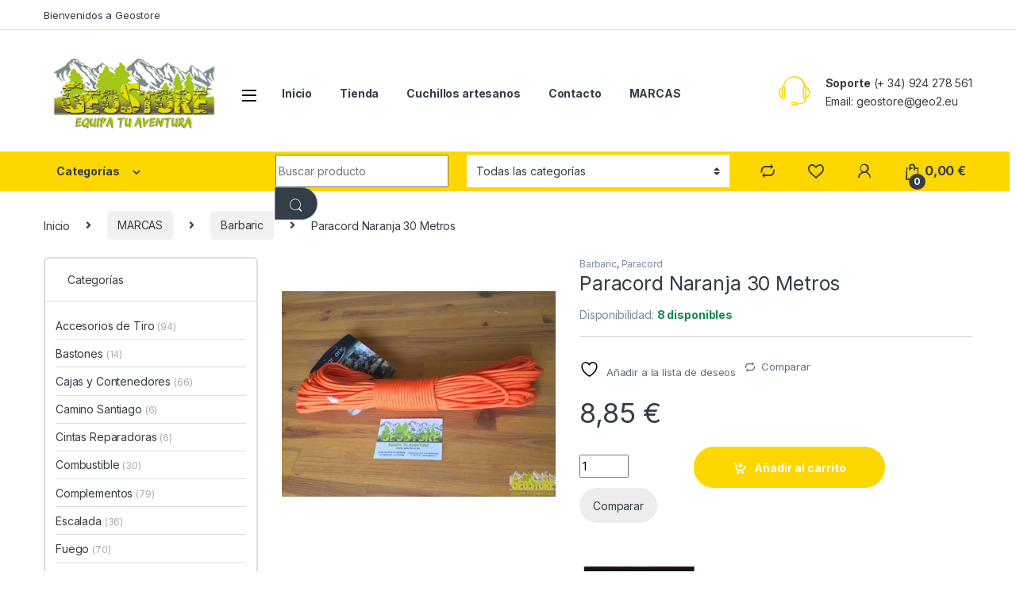

--- FILE ---
content_type: text/html; charset=UTF-8
request_url: https://geostore.es/product/paracord-naranja-30-metros/
body_size: 94419
content:
<!DOCTYPE html>
<html lang="es-ES">
<head><meta charset="UTF-8"><script>if(navigator.userAgent.match(/MSIE|Internet Explorer/i)||navigator.userAgent.match(/Trident\/7\..*?rv:11/i)){var href=document.location.href;if(!href.match(/[?&]nowprocket/)){if(href.indexOf("?")==-1){if(href.indexOf("#")==-1){document.location.href=href+"?nowprocket=1"}else{document.location.href=href.replace("#","?nowprocket=1#")}}else{if(href.indexOf("#")==-1){document.location.href=href+"&nowprocket=1"}else{document.location.href=href.replace("#","&nowprocket=1#")}}}}</script><script>(()=>{class RocketLazyLoadScripts{constructor(){this.v="2.0.2",this.userEvents=["keydown","keyup","mousedown","mouseup","mousemove","mouseover","mouseenter","mouseout","mouseleave","touchmove","touchstart","touchend","touchcancel","wheel","click","dblclick","input","visibilitychange"],this.attributeEvents=["onblur","onclick","oncontextmenu","ondblclick","onfocus","onmousedown","onmouseenter","onmouseleave","onmousemove","onmouseout","onmouseover","onmouseup","onmousewheel","onscroll","onsubmit"]}async t(){this.i(),this.o(),/iP(ad|hone)/.test(navigator.userAgent)&&this.h(),this.u(),this.l(this),this.m(),this.k(this),this.p(this),this._(),await Promise.all([this.R(),this.L()]),this.lastBreath=Date.now(),this.S(this),this.P(),this.D(),this.O(),this.M(),await this.C(this.delayedScripts.normal),await this.C(this.delayedScripts.defer),await this.C(this.delayedScripts.async),this.T("domReady"),await this.F(),await this.j(),await this.I(),this.T("windowLoad"),await this.A(),window.dispatchEvent(new Event("rocket-allScriptsLoaded")),this.everythingLoaded=!0,this.lastTouchEnd&&await new Promise((t=>setTimeout(t,500-Date.now()+this.lastTouchEnd))),this.H(),this.T("all"),this.U(),this.W()}i(){this.CSPIssue=sessionStorage.getItem("rocketCSPIssue"),document.addEventListener("securitypolicyviolation",(t=>{this.CSPIssue||"script-src-elem"!==t.violatedDirective||"data"!==t.blockedURI||(this.CSPIssue=!0,sessionStorage.setItem("rocketCSPIssue",!0))}),{isRocket:!0})}o(){window.addEventListener("pageshow",(t=>{this.persisted=t.persisted,this.realWindowLoadedFired=!0}),{isRocket:!0}),window.addEventListener("pagehide",(()=>{this.onFirstUserAction=null}),{isRocket:!0})}h(){let t;function e(e){t=e}window.addEventListener("touchstart",e,{isRocket:!0}),window.addEventListener("touchend",(function i(o){Math.abs(o.changedTouches[0].pageX-t.changedTouches[0].pageX)<10&&Math.abs(o.changedTouches[0].pageY-t.changedTouches[0].pageY)<10&&o.timeStamp-t.timeStamp<200&&(o.target.dispatchEvent(new PointerEvent("click",{target:o.target,bubbles:!0,cancelable:!0})),event.preventDefault(),window.removeEventListener("touchstart",e,{isRocket:!0}),window.removeEventListener("touchend",i,{isRocket:!0}))}),{isRocket:!0})}q(t){this.userActionTriggered||("mousemove"!==t.type||this.firstMousemoveIgnored?"keyup"===t.type||"mouseover"===t.type||"mouseout"===t.type||(this.userActionTriggered=!0,this.onFirstUserAction&&this.onFirstUserAction()):this.firstMousemoveIgnored=!0),"click"===t.type&&t.preventDefault(),this.savedUserEvents.length>0&&(t.stopPropagation(),t.stopImmediatePropagation()),"touchstart"===this.lastEvent&&"touchend"===t.type&&(this.lastTouchEnd=Date.now()),"click"===t.type&&(this.lastTouchEnd=0),this.lastEvent=t.type,this.savedUserEvents.push(t)}u(){this.savedUserEvents=[],this.userEventHandler=this.q.bind(this),this.userEvents.forEach((t=>window.addEventListener(t,this.userEventHandler,{passive:!1,isRocket:!0})))}U(){this.userEvents.forEach((t=>window.removeEventListener(t,this.userEventHandler,{passive:!1,isRocket:!0}))),this.savedUserEvents.forEach((t=>{t.target.dispatchEvent(new window[t.constructor.name](t.type,t))}))}m(){this.eventsMutationObserver=new MutationObserver((t=>{const e="return false";for(const i of t){if("attributes"===i.type){const t=i.target.getAttribute(i.attributeName);t&&t!==e&&(i.target.setAttribute("data-rocket-"+i.attributeName,t),i.target.setAttribute(i.attributeName,e))}"childList"===i.type&&i.addedNodes.forEach((t=>{if(t.nodeType===Node.ELEMENT_NODE)for(const i of t.attributes)this.attributeEvents.includes(i.name)&&i.value&&""!==i.value&&(t.setAttribute("data-rocket-"+i.name,i.value),t.setAttribute(i.name,e))}))}})),this.eventsMutationObserver.observe(document,{subtree:!0,childList:!0,attributeFilter:this.attributeEvents})}H(){this.eventsMutationObserver.disconnect(),this.attributeEvents.forEach((t=>{document.querySelectorAll("[data-rocket-"+t+"]").forEach((e=>{e.setAttribute(t,e.getAttribute("data-rocket-"+t)),e.removeAttribute("data-rocket-"+t)}))}))}k(t){Object.defineProperty(HTMLElement.prototype,"onclick",{get(){return this.rocketonclick},set(e){this.rocketonclick=e,this.setAttribute(t.everythingLoaded?"onclick":"data-rocket-onclick","this.rocketonclick(event)")}})}S(t){function e(e,i){let o=e[i];e[i]=null,Object.defineProperty(e,i,{get:()=>o,set(s){t.everythingLoaded?o=s:e["rocket"+i]=o=s}})}e(document,"onreadystatechange"),e(window,"onload"),e(window,"onpageshow");try{Object.defineProperty(document,"readyState",{get:()=>t.rocketReadyState,set(e){t.rocketReadyState=e},configurable:!0}),document.readyState="loading"}catch(t){console.log("WPRocket DJE readyState conflict, bypassing")}}l(t){this.originalAddEventListener=EventTarget.prototype.addEventListener,this.originalRemoveEventListener=EventTarget.prototype.removeEventListener,this.savedEventListeners=[],EventTarget.prototype.addEventListener=function(e,i,o){o&&o.isRocket||!t.B(e,this)&&!t.userEvents.includes(e)||t.B(e,this)&&!t.userActionTriggered||e.startsWith("rocket-")?t.originalAddEventListener.call(this,e,i,o):t.savedEventListeners.push({target:this,remove:!1,type:e,func:i,options:o})},EventTarget.prototype.removeEventListener=function(e,i,o){o&&o.isRocket||!t.B(e,this)&&!t.userEvents.includes(e)||t.B(e,this)&&!t.userActionTriggered||e.startsWith("rocket-")?t.originalRemoveEventListener.call(this,e,i,o):t.savedEventListeners.push({target:this,remove:!0,type:e,func:i,options:o})}}T(t){"all"===t&&(EventTarget.prototype.addEventListener=this.originalAddEventListener,EventTarget.prototype.removeEventListener=this.originalRemoveEventListener),this.savedEventListeners=this.savedEventListeners.filter((e=>{let i=e.type,o=e.target||window;return"domReady"===t&&"DOMContentLoaded"!==i&&"readystatechange"!==i||("windowLoad"===t&&"load"!==i&&"readystatechange"!==i&&"pageshow"!==i||(this.B(i,o)&&(i="rocket-"+i),e.remove?o.removeEventListener(i,e.func,e.options):o.addEventListener(i,e.func,e.options),!1))}))}p(t){let e;function i(e){return t.everythingLoaded?e:e.split(" ").map((t=>"load"===t||t.startsWith("load.")?"rocket-jquery-load":t)).join(" ")}function o(o){function s(e){const s=o.fn[e];o.fn[e]=o.fn.init.prototype[e]=function(){return this[0]===window&&t.userActionTriggered&&("string"==typeof arguments[0]||arguments[0]instanceof String?arguments[0]=i(arguments[0]):"object"==typeof arguments[0]&&Object.keys(arguments[0]).forEach((t=>{const e=arguments[0][t];delete arguments[0][t],arguments[0][i(t)]=e}))),s.apply(this,arguments),this}}if(o&&o.fn&&!t.allJQueries.includes(o)){const e={DOMContentLoaded:[],"rocket-DOMContentLoaded":[]};for(const t in e)document.addEventListener(t,(()=>{e[t].forEach((t=>t()))}),{isRocket:!0});o.fn.ready=o.fn.init.prototype.ready=function(i){function s(){parseInt(o.fn.jquery)>2?setTimeout((()=>i.bind(document)(o))):i.bind(document)(o)}return t.realDomReadyFired?!t.userActionTriggered||t.fauxDomReadyFired?s():e["rocket-DOMContentLoaded"].push(s):e.DOMContentLoaded.push(s),o([])},s("on"),s("one"),s("off"),t.allJQueries.push(o)}e=o}t.allJQueries=[],o(window.jQuery),Object.defineProperty(window,"jQuery",{get:()=>e,set(t){o(t)}})}P(){const t=new Map;document.write=document.writeln=function(e){const i=document.currentScript,o=document.createRange(),s=i.parentElement;let n=t.get(i);void 0===n&&(n=i.nextSibling,t.set(i,n));const a=document.createDocumentFragment();o.setStart(a,0),a.appendChild(o.createContextualFragment(e)),s.insertBefore(a,n)}}async R(){return new Promise((t=>{this.userActionTriggered?t():this.onFirstUserAction=t}))}async L(){return new Promise((t=>{document.addEventListener("DOMContentLoaded",(()=>{this.realDomReadyFired=!0,t()}),{isRocket:!0})}))}async I(){return this.realWindowLoadedFired?Promise.resolve():new Promise((t=>{window.addEventListener("load",t,{isRocket:!0})}))}M(){this.pendingScripts=[];this.scriptsMutationObserver=new MutationObserver((t=>{for(const e of t)e.addedNodes.forEach((t=>{"SCRIPT"!==t.tagName||t.noModule||t.isWPRocket||this.pendingScripts.push({script:t,promise:new Promise((e=>{const i=()=>{const i=this.pendingScripts.findIndex((e=>e.script===t));i>=0&&this.pendingScripts.splice(i,1),e()};t.addEventListener("load",i,{isRocket:!0}),t.addEventListener("error",i,{isRocket:!0}),setTimeout(i,1e3)}))})}))})),this.scriptsMutationObserver.observe(document,{childList:!0,subtree:!0})}async j(){await this.J(),this.pendingScripts.length?(await this.pendingScripts[0].promise,await this.j()):this.scriptsMutationObserver.disconnect()}D(){this.delayedScripts={normal:[],async:[],defer:[]},document.querySelectorAll("script[type$=rocketlazyloadscript]").forEach((t=>{t.hasAttribute("data-rocket-src")?t.hasAttribute("async")&&!1!==t.async?this.delayedScripts.async.push(t):t.hasAttribute("defer")&&!1!==t.defer||"module"===t.getAttribute("data-rocket-type")?this.delayedScripts.defer.push(t):this.delayedScripts.normal.push(t):this.delayedScripts.normal.push(t)}))}async _(){await this.L();let t=[];document.querySelectorAll("script[type$=rocketlazyloadscript][data-rocket-src]").forEach((e=>{let i=e.getAttribute("data-rocket-src");if(i&&!i.startsWith("data:")){i.startsWith("//")&&(i=location.protocol+i);try{const o=new URL(i).origin;o!==location.origin&&t.push({src:o,crossOrigin:e.crossOrigin||"module"===e.getAttribute("data-rocket-type")})}catch(t){}}})),t=[...new Map(t.map((t=>[JSON.stringify(t),t]))).values()],this.N(t,"preconnect")}async $(t){if(await this.G(),!0!==t.noModule||!("noModule"in HTMLScriptElement.prototype))return new Promise((e=>{let i;function o(){(i||t).setAttribute("data-rocket-status","executed"),e()}try{if(navigator.userAgent.includes("Firefox/")||""===navigator.vendor||this.CSPIssue)i=document.createElement("script"),[...t.attributes].forEach((t=>{let e=t.nodeName;"type"!==e&&("data-rocket-type"===e&&(e="type"),"data-rocket-src"===e&&(e="src"),i.setAttribute(e,t.nodeValue))})),t.text&&(i.text=t.text),t.nonce&&(i.nonce=t.nonce),i.hasAttribute("src")?(i.addEventListener("load",o,{isRocket:!0}),i.addEventListener("error",(()=>{i.setAttribute("data-rocket-status","failed-network"),e()}),{isRocket:!0}),setTimeout((()=>{i.isConnected||e()}),1)):(i.text=t.text,o()),i.isWPRocket=!0,t.parentNode.replaceChild(i,t);else{const i=t.getAttribute("data-rocket-type"),s=t.getAttribute("data-rocket-src");i?(t.type=i,t.removeAttribute("data-rocket-type")):t.removeAttribute("type"),t.addEventListener("load",o,{isRocket:!0}),t.addEventListener("error",(i=>{this.CSPIssue&&i.target.src.startsWith("data:")?(console.log("WPRocket: CSP fallback activated"),t.removeAttribute("src"),this.$(t).then(e)):(t.setAttribute("data-rocket-status","failed-network"),e())}),{isRocket:!0}),s?(t.fetchPriority="high",t.removeAttribute("data-rocket-src"),t.src=s):t.src="data:text/javascript;base64,"+window.btoa(unescape(encodeURIComponent(t.text)))}}catch(i){t.setAttribute("data-rocket-status","failed-transform"),e()}}));t.setAttribute("data-rocket-status","skipped")}async C(t){const e=t.shift();return e?(e.isConnected&&await this.$(e),this.C(t)):Promise.resolve()}O(){this.N([...this.delayedScripts.normal,...this.delayedScripts.defer,...this.delayedScripts.async],"preload")}N(t,e){this.trash=this.trash||[];let i=!0;var o=document.createDocumentFragment();t.forEach((t=>{const s=t.getAttribute&&t.getAttribute("data-rocket-src")||t.src;if(s&&!s.startsWith("data:")){const n=document.createElement("link");n.href=s,n.rel=e,"preconnect"!==e&&(n.as="script",n.fetchPriority=i?"high":"low"),t.getAttribute&&"module"===t.getAttribute("data-rocket-type")&&(n.crossOrigin=!0),t.crossOrigin&&(n.crossOrigin=t.crossOrigin),t.integrity&&(n.integrity=t.integrity),t.nonce&&(n.nonce=t.nonce),o.appendChild(n),this.trash.push(n),i=!1}})),document.head.appendChild(o)}W(){this.trash.forEach((t=>t.remove()))}async F(){try{document.readyState="interactive"}catch(t){}this.fauxDomReadyFired=!0;try{await this.G(),document.dispatchEvent(new Event("rocket-readystatechange")),await this.G(),document.rocketonreadystatechange&&document.rocketonreadystatechange(),await this.G(),document.dispatchEvent(new Event("rocket-DOMContentLoaded")),await this.G(),window.dispatchEvent(new Event("rocket-DOMContentLoaded"))}catch(t){console.error(t)}}async A(){try{document.readyState="complete"}catch(t){}try{await this.G(),document.dispatchEvent(new Event("rocket-readystatechange")),await this.G(),document.rocketonreadystatechange&&document.rocketonreadystatechange(),await this.G(),window.dispatchEvent(new Event("rocket-load")),await this.G(),window.rocketonload&&window.rocketonload(),await this.G(),this.allJQueries.forEach((t=>t(window).trigger("rocket-jquery-load"))),await this.G();const t=new Event("rocket-pageshow");t.persisted=this.persisted,window.dispatchEvent(t),await this.G(),window.rocketonpageshow&&window.rocketonpageshow({persisted:this.persisted})}catch(t){console.error(t)}}async G(){Date.now()-this.lastBreath>45&&(await this.J(),this.lastBreath=Date.now())}async J(){return document.hidden?new Promise((t=>setTimeout(t))):new Promise((t=>requestAnimationFrame(t)))}B(t,e){return e===document&&"readystatechange"===t||(e===document&&"DOMContentLoaded"===t||(e===window&&"DOMContentLoaded"===t||(e===window&&"load"===t||e===window&&"pageshow"===t)))}static run(){(new RocketLazyLoadScripts).t()}}RocketLazyLoadScripts.run()})();</script>

<!--<meta name="viewport" content="width=device-width, initial-scale=1">-->
<meta name="viewport" content="width=device-width, initial-scale=1, maximum-scale=1, user-scalable=no">
<meta name="apple-mobile-web-app-capable" content="yes">	
<link rel="profile" href="http://gmpg.org/xfn/11">
<link rel="pingback" href="https://geostore.es/xmlrpc.php">
<script type="rocketlazyloadscript" data-rocket-src="https://www.google.com/recaptcha/api.js" async defer></script>
				<script type="rocketlazyloadscript">document.documentElement.className = document.documentElement.className + ' yes-js js_active js'</script>
			<meta name='robots' content='index, follow, max-image-preview:large, max-snippet:-1, max-video-preview:-1' />

	<!-- This site is optimized with the Yoast SEO plugin v26.7 - https://yoast.com/wordpress/plugins/seo/ -->
	<title>Paracord Naranja 30 Metros</title><link rel="preload" data-rocket-preload as="style" href="https://fonts.googleapis.com/css2?family=Inter:wght@300;400;600;700&#038;display=swap" /><link rel="stylesheet" href="https://fonts.googleapis.com/css2?family=Inter:wght@300;400;600;700&#038;display=swap" media="print" onload="this.media='all'" /><noscript><link rel="stylesheet" href="https://fonts.googleapis.com/css2?family=Inter:wght@300;400;600;700&#038;display=swap" /></noscript>
	<link rel="canonical" href="https://geostore.es/product/paracord-naranja-30-metros/" />
	<meta property="og:locale" content="es_ES" />
	<meta property="og:type" content="article" />
	<meta property="og:title" content="Paracord Naranja 30 Metros" />
	<meta property="og:description" content="Madeja de paracord de 30 metros que puede ser utilizada en multitud de tareas tanto cotidianas como de campamento, como cuerda de reserva, como cuerda para tiendas de campaña, lineas" />
	<meta property="og:url" content="https://geostore.es/product/paracord-naranja-30-metros/" />
	<meta property="og:site_name" content="Geostore" />
	<meta property="article:modified_time" content="2025-11-04T10:46:17+00:00" />
	<meta property="og:image" content="https://geostore.es/wp-content/uploads/2019/05/9495-thickbox_default-Paracord-Naranja-30-Metros.jpg" />
	<meta property="og:image:width" content="800" />
	<meta property="og:image:height" content="800" />
	<meta property="og:image:type" content="image/jpeg" />
	<meta name="twitter:card" content="summary_large_image" />
	<meta name="twitter:label1" content="Tiempo de lectura" />
	<meta name="twitter:data1" content="1 minuto" />
	<script type="application/ld+json" class="yoast-schema-graph">{"@context":"https://schema.org","@graph":[{"@type":"WebPage","@id":"https://geostore.es/product/paracord-naranja-30-metros/","url":"https://geostore.es/product/paracord-naranja-30-metros/","name":"Paracord Naranja 30 Metros","isPartOf":{"@id":"https://geostore.es/#website"},"primaryImageOfPage":{"@id":"https://geostore.es/product/paracord-naranja-30-metros/#primaryimage"},"image":{"@id":"https://geostore.es/product/paracord-naranja-30-metros/#primaryimage"},"thumbnailUrl":"https://geostore.es/wp-content/uploads/2019/05/9495-thickbox_default-Paracord-Naranja-30-Metros.jpg","datePublished":"2019-05-22T10:28:22+00:00","dateModified":"2025-11-04T10:46:17+00:00","breadcrumb":{"@id":"https://geostore.es/product/paracord-naranja-30-metros/#breadcrumb"},"inLanguage":"es","potentialAction":[{"@type":"ReadAction","target":["https://geostore.es/product/paracord-naranja-30-metros/"]}]},{"@type":"ImageObject","inLanguage":"es","@id":"https://geostore.es/product/paracord-naranja-30-metros/#primaryimage","url":"https://geostore.es/wp-content/uploads/2019/05/9495-thickbox_default-Paracord-Naranja-30-Metros.jpg","contentUrl":"https://geostore.es/wp-content/uploads/2019/05/9495-thickbox_default-Paracord-Naranja-30-Metros.jpg","width":800,"height":800,"caption":"Paracord Naranja 30 Metros"},{"@type":"BreadcrumbList","@id":"https://geostore.es/product/paracord-naranja-30-metros/#breadcrumb","itemListElement":[{"@type":"ListItem","position":1,"name":"Portada","item":"https://geostore.es/"},{"@type":"ListItem","position":2,"name":"Tienda","item":"https://geostore.es/tienda/"},{"@type":"ListItem","position":3,"name":"Paracord Naranja 30 Metros"}]},{"@type":"WebSite","@id":"https://geostore.es/#website","url":"https://geostore.es/","name":"Geostore","description":"","publisher":{"@id":"https://geostore.es/#organization"},"potentialAction":[{"@type":"SearchAction","target":{"@type":"EntryPoint","urlTemplate":"https://geostore.es/?s={search_term_string}"},"query-input":{"@type":"PropertyValueSpecification","valueRequired":true,"valueName":"search_term_string"}}],"inLanguage":"es"},{"@type":"Organization","@id":"https://geostore.es/#organization","name":"Geostore","url":"https://geostore.es/","logo":{"@type":"ImageObject","inLanguage":"es","@id":"https://geostore.es/#/schema/logo/image/","url":"https://geostore.es/wp-content/uploads/2023/10/logo.png","contentUrl":"https://geostore.es/wp-content/uploads/2023/10/logo.png","width":1002,"height":467,"caption":"Geostore"},"image":{"@id":"https://geostore.es/#/schema/logo/image/"}}]}</script>
	<!-- / Yoast SEO plugin. -->


<link rel='dns-prefetch' href='//www.googletagmanager.com' />
<link rel='dns-prefetch' href='//fonts.googleapis.com' />
<link href='https://fonts.gstatic.com' crossorigin rel='preconnect' />
<link rel="alternate" type="application/rss+xml" title="Geostore &raquo; Feed" href="https://geostore.es/feed/" />
<link rel="alternate" type="application/rss+xml" title="Geostore &raquo; Feed de los comentarios" href="https://geostore.es/comments/feed/" />
<link rel="alternate" type="application/rss+xml" title="Geostore &raquo; Comentario Paracord Naranja 30 Metros del feed" href="https://geostore.es/product/paracord-naranja-30-metros/feed/" />
<link rel="alternate" title="oEmbed (JSON)" type="application/json+oembed" href="https://geostore.es/wp-json/oembed/1.0/embed?url=https%3A%2F%2Fgeostore.es%2Fproduct%2Fparacord-naranja-30-metros%2F" />
<link rel="alternate" title="oEmbed (XML)" type="text/xml+oembed" href="https://geostore.es/wp-json/oembed/1.0/embed?url=https%3A%2F%2Fgeostore.es%2Fproduct%2Fparacord-naranja-30-metros%2F&#038;format=xml" />
<style id='wp-img-auto-sizes-contain-inline-css' type='text/css'>
img:is([sizes=auto i],[sizes^="auto," i]){contain-intrinsic-size:3000px 1500px}
/*# sourceURL=wp-img-auto-sizes-contain-inline-css */
</style>
<style id='wp-emoji-styles-inline-css' type='text/css'>

	img.wp-smiley, img.emoji {
		display: inline !important;
		border: none !important;
		box-shadow: none !important;
		height: 1em !important;
		width: 1em !important;
		margin: 0 0.07em !important;
		vertical-align: -0.1em !important;
		background: none !important;
		padding: 0 !important;
	}
/*# sourceURL=wp-emoji-styles-inline-css */
</style>
<link rel='stylesheet' id='wp-block-library-css' href='https://geostore.es/wp-includes/css/dist/block-library/style.min.css?ver=6.9' type='text/css' media='all' />
<style id='classic-theme-styles-inline-css' type='text/css'>
/*! This file is auto-generated */
.wp-block-button__link{color:#fff;background-color:#32373c;border-radius:9999px;box-shadow:none;text-decoration:none;padding:calc(.667em + 2px) calc(1.333em + 2px);font-size:1.125em}.wp-block-file__button{background:#32373c;color:#fff;text-decoration:none}
/*# sourceURL=/wp-includes/css/classic-themes.min.css */
</style>
<style id='global-styles-inline-css' type='text/css'>
:root{--wp--preset--aspect-ratio--square: 1;--wp--preset--aspect-ratio--4-3: 4/3;--wp--preset--aspect-ratio--3-4: 3/4;--wp--preset--aspect-ratio--3-2: 3/2;--wp--preset--aspect-ratio--2-3: 2/3;--wp--preset--aspect-ratio--16-9: 16/9;--wp--preset--aspect-ratio--9-16: 9/16;--wp--preset--color--black: #000000;--wp--preset--color--cyan-bluish-gray: #abb8c3;--wp--preset--color--white: #ffffff;--wp--preset--color--pale-pink: #f78da7;--wp--preset--color--vivid-red: #cf2e2e;--wp--preset--color--luminous-vivid-orange: #ff6900;--wp--preset--color--luminous-vivid-amber: #fcb900;--wp--preset--color--light-green-cyan: #7bdcb5;--wp--preset--color--vivid-green-cyan: #00d084;--wp--preset--color--pale-cyan-blue: #8ed1fc;--wp--preset--color--vivid-cyan-blue: #0693e3;--wp--preset--color--vivid-purple: #9b51e0;--wp--preset--gradient--vivid-cyan-blue-to-vivid-purple: linear-gradient(135deg,rgb(6,147,227) 0%,rgb(155,81,224) 100%);--wp--preset--gradient--light-green-cyan-to-vivid-green-cyan: linear-gradient(135deg,rgb(122,220,180) 0%,rgb(0,208,130) 100%);--wp--preset--gradient--luminous-vivid-amber-to-luminous-vivid-orange: linear-gradient(135deg,rgb(252,185,0) 0%,rgb(255,105,0) 100%);--wp--preset--gradient--luminous-vivid-orange-to-vivid-red: linear-gradient(135deg,rgb(255,105,0) 0%,rgb(207,46,46) 100%);--wp--preset--gradient--very-light-gray-to-cyan-bluish-gray: linear-gradient(135deg,rgb(238,238,238) 0%,rgb(169,184,195) 100%);--wp--preset--gradient--cool-to-warm-spectrum: linear-gradient(135deg,rgb(74,234,220) 0%,rgb(151,120,209) 20%,rgb(207,42,186) 40%,rgb(238,44,130) 60%,rgb(251,105,98) 80%,rgb(254,248,76) 100%);--wp--preset--gradient--blush-light-purple: linear-gradient(135deg,rgb(255,206,236) 0%,rgb(152,150,240) 100%);--wp--preset--gradient--blush-bordeaux: linear-gradient(135deg,rgb(254,205,165) 0%,rgb(254,45,45) 50%,rgb(107,0,62) 100%);--wp--preset--gradient--luminous-dusk: linear-gradient(135deg,rgb(255,203,112) 0%,rgb(199,81,192) 50%,rgb(65,88,208) 100%);--wp--preset--gradient--pale-ocean: linear-gradient(135deg,rgb(255,245,203) 0%,rgb(182,227,212) 50%,rgb(51,167,181) 100%);--wp--preset--gradient--electric-grass: linear-gradient(135deg,rgb(202,248,128) 0%,rgb(113,206,126) 100%);--wp--preset--gradient--midnight: linear-gradient(135deg,rgb(2,3,129) 0%,rgb(40,116,252) 100%);--wp--preset--font-size--small: 13px;--wp--preset--font-size--medium: 20px;--wp--preset--font-size--large: 36px;--wp--preset--font-size--x-large: 42px;--wp--preset--spacing--20: 0.44rem;--wp--preset--spacing--30: 0.67rem;--wp--preset--spacing--40: 1rem;--wp--preset--spacing--50: 1.5rem;--wp--preset--spacing--60: 2.25rem;--wp--preset--spacing--70: 3.38rem;--wp--preset--spacing--80: 5.06rem;--wp--preset--shadow--natural: 6px 6px 9px rgba(0, 0, 0, 0.2);--wp--preset--shadow--deep: 12px 12px 50px rgba(0, 0, 0, 0.4);--wp--preset--shadow--sharp: 6px 6px 0px rgba(0, 0, 0, 0.2);--wp--preset--shadow--outlined: 6px 6px 0px -3px rgb(255, 255, 255), 6px 6px rgb(0, 0, 0);--wp--preset--shadow--crisp: 6px 6px 0px rgb(0, 0, 0);}:where(.is-layout-flex){gap: 0.5em;}:where(.is-layout-grid){gap: 0.5em;}body .is-layout-flex{display: flex;}.is-layout-flex{flex-wrap: wrap;align-items: center;}.is-layout-flex > :is(*, div){margin: 0;}body .is-layout-grid{display: grid;}.is-layout-grid > :is(*, div){margin: 0;}:where(.wp-block-columns.is-layout-flex){gap: 2em;}:where(.wp-block-columns.is-layout-grid){gap: 2em;}:where(.wp-block-post-template.is-layout-flex){gap: 1.25em;}:where(.wp-block-post-template.is-layout-grid){gap: 1.25em;}.has-black-color{color: var(--wp--preset--color--black) !important;}.has-cyan-bluish-gray-color{color: var(--wp--preset--color--cyan-bluish-gray) !important;}.has-white-color{color: var(--wp--preset--color--white) !important;}.has-pale-pink-color{color: var(--wp--preset--color--pale-pink) !important;}.has-vivid-red-color{color: var(--wp--preset--color--vivid-red) !important;}.has-luminous-vivid-orange-color{color: var(--wp--preset--color--luminous-vivid-orange) !important;}.has-luminous-vivid-amber-color{color: var(--wp--preset--color--luminous-vivid-amber) !important;}.has-light-green-cyan-color{color: var(--wp--preset--color--light-green-cyan) !important;}.has-vivid-green-cyan-color{color: var(--wp--preset--color--vivid-green-cyan) !important;}.has-pale-cyan-blue-color{color: var(--wp--preset--color--pale-cyan-blue) !important;}.has-vivid-cyan-blue-color{color: var(--wp--preset--color--vivid-cyan-blue) !important;}.has-vivid-purple-color{color: var(--wp--preset--color--vivid-purple) !important;}.has-black-background-color{background-color: var(--wp--preset--color--black) !important;}.has-cyan-bluish-gray-background-color{background-color: var(--wp--preset--color--cyan-bluish-gray) !important;}.has-white-background-color{background-color: var(--wp--preset--color--white) !important;}.has-pale-pink-background-color{background-color: var(--wp--preset--color--pale-pink) !important;}.has-vivid-red-background-color{background-color: var(--wp--preset--color--vivid-red) !important;}.has-luminous-vivid-orange-background-color{background-color: var(--wp--preset--color--luminous-vivid-orange) !important;}.has-luminous-vivid-amber-background-color{background-color: var(--wp--preset--color--luminous-vivid-amber) !important;}.has-light-green-cyan-background-color{background-color: var(--wp--preset--color--light-green-cyan) !important;}.has-vivid-green-cyan-background-color{background-color: var(--wp--preset--color--vivid-green-cyan) !important;}.has-pale-cyan-blue-background-color{background-color: var(--wp--preset--color--pale-cyan-blue) !important;}.has-vivid-cyan-blue-background-color{background-color: var(--wp--preset--color--vivid-cyan-blue) !important;}.has-vivid-purple-background-color{background-color: var(--wp--preset--color--vivid-purple) !important;}.has-black-border-color{border-color: var(--wp--preset--color--black) !important;}.has-cyan-bluish-gray-border-color{border-color: var(--wp--preset--color--cyan-bluish-gray) !important;}.has-white-border-color{border-color: var(--wp--preset--color--white) !important;}.has-pale-pink-border-color{border-color: var(--wp--preset--color--pale-pink) !important;}.has-vivid-red-border-color{border-color: var(--wp--preset--color--vivid-red) !important;}.has-luminous-vivid-orange-border-color{border-color: var(--wp--preset--color--luminous-vivid-orange) !important;}.has-luminous-vivid-amber-border-color{border-color: var(--wp--preset--color--luminous-vivid-amber) !important;}.has-light-green-cyan-border-color{border-color: var(--wp--preset--color--light-green-cyan) !important;}.has-vivid-green-cyan-border-color{border-color: var(--wp--preset--color--vivid-green-cyan) !important;}.has-pale-cyan-blue-border-color{border-color: var(--wp--preset--color--pale-cyan-blue) !important;}.has-vivid-cyan-blue-border-color{border-color: var(--wp--preset--color--vivid-cyan-blue) !important;}.has-vivid-purple-border-color{border-color: var(--wp--preset--color--vivid-purple) !important;}.has-vivid-cyan-blue-to-vivid-purple-gradient-background{background: var(--wp--preset--gradient--vivid-cyan-blue-to-vivid-purple) !important;}.has-light-green-cyan-to-vivid-green-cyan-gradient-background{background: var(--wp--preset--gradient--light-green-cyan-to-vivid-green-cyan) !important;}.has-luminous-vivid-amber-to-luminous-vivid-orange-gradient-background{background: var(--wp--preset--gradient--luminous-vivid-amber-to-luminous-vivid-orange) !important;}.has-luminous-vivid-orange-to-vivid-red-gradient-background{background: var(--wp--preset--gradient--luminous-vivid-orange-to-vivid-red) !important;}.has-very-light-gray-to-cyan-bluish-gray-gradient-background{background: var(--wp--preset--gradient--very-light-gray-to-cyan-bluish-gray) !important;}.has-cool-to-warm-spectrum-gradient-background{background: var(--wp--preset--gradient--cool-to-warm-spectrum) !important;}.has-blush-light-purple-gradient-background{background: var(--wp--preset--gradient--blush-light-purple) !important;}.has-blush-bordeaux-gradient-background{background: var(--wp--preset--gradient--blush-bordeaux) !important;}.has-luminous-dusk-gradient-background{background: var(--wp--preset--gradient--luminous-dusk) !important;}.has-pale-ocean-gradient-background{background: var(--wp--preset--gradient--pale-ocean) !important;}.has-electric-grass-gradient-background{background: var(--wp--preset--gradient--electric-grass) !important;}.has-midnight-gradient-background{background: var(--wp--preset--gradient--midnight) !important;}.has-small-font-size{font-size: var(--wp--preset--font-size--small) !important;}.has-medium-font-size{font-size: var(--wp--preset--font-size--medium) !important;}.has-large-font-size{font-size: var(--wp--preset--font-size--large) !important;}.has-x-large-font-size{font-size: var(--wp--preset--font-size--x-large) !important;}
:where(.wp-block-post-template.is-layout-flex){gap: 1.25em;}:where(.wp-block-post-template.is-layout-grid){gap: 1.25em;}
:where(.wp-block-term-template.is-layout-flex){gap: 1.25em;}:where(.wp-block-term-template.is-layout-grid){gap: 1.25em;}
:where(.wp-block-columns.is-layout-flex){gap: 2em;}:where(.wp-block-columns.is-layout-grid){gap: 2em;}
:root :where(.wp-block-pullquote){font-size: 1.5em;line-height: 1.6;}
/*# sourceURL=global-styles-inline-css */
</style>
<link data-minify="1" rel='stylesheet' id='mas-wc-brands-style-css' href='https://geostore.es/wp-content/cache/min/1/wp-content/plugins/mas-woocommerce-brands/assets/css/style.css?ver=1768221379' type='text/css' media='all' />
<link rel='stylesheet' id='photoswipe-css' href='https://geostore.es/wp-content/plugins/woocommerce/assets/css/photoswipe/photoswipe.min.css?ver=10.4.3' type='text/css' media='all' />
<link rel='stylesheet' id='photoswipe-default-skin-css' href='https://geostore.es/wp-content/plugins/woocommerce/assets/css/photoswipe/default-skin/default-skin.min.css?ver=10.4.3' type='text/css' media='all' />
<style id='woocommerce-inline-inline-css' type='text/css'>
.woocommerce form .form-row .required { visibility: visible; }
/*# sourceURL=woocommerce-inline-inline-css */
</style>
<link data-minify="1" rel='stylesheet' id='trp-language-switcher-style-css' href='https://geostore.es/wp-content/cache/min/1/wp-content/plugins/translatepress-multilingual/assets/css/trp-language-switcher.css?ver=1768221379' type='text/css' media='all' />
<link rel='stylesheet' id='cmplz-general-css' href='https://geostore.es/wp-content/plugins/complianz-gdpr/assets/css/cookieblocker.min.css?ver=1768221644' type='text/css' media='all' />

<link data-minify="1" rel='stylesheet' id='font-electro-css' href='https://geostore.es/wp-content/cache/min/1/wp-content/themes/electro/assets/css/font-electro.css?ver=1768221379' type='text/css' media='all' />
<link data-minify="1" rel='stylesheet' id='fontawesome-css' href='https://geostore.es/wp-content/cache/min/1/wp-content/themes/electro/assets/vendor/fontawesome/css/all.min.css?ver=1768221379' type='text/css' media='all' />
<link rel='stylesheet' id='animate-css-css' href='https://geostore.es/wp-content/themes/electro/assets/vendor/animate.css/animate.min.css?ver=3.3.13' type='text/css' media='all' />
<link data-minify="1" rel='stylesheet' id='electro-style-css' href='https://geostore.es/wp-content/cache/min/1/wp-content/themes/electro/style.min.css?ver=1768221376' type='text/css' media='all' />
<link data-minify="1" rel='stylesheet' id='electro-child-style-css' href='https://geostore.es/wp-content/cache/min/1/wp-content/themes/electro-child/style.css?ver=1768221376' type='text/css' media='all' />
<link rel='stylesheet' id='electro-color-css' href='https://geostore.es/wp-content/themes/electro/assets/css/colors/yellow.min.css?ver=3.3.13' type='text/css' media='all' />
<link data-minify="1" rel='stylesheet' id='jquery-fixedheadertable-style-css' href='https://geostore.es/wp-content/cache/min/1/wp-content/plugins/yith-woocommerce-compare/assets/css/jquery.dataTables.css?ver=1768221376' type='text/css' media='all' />
<link data-minify="1" rel='stylesheet' id='yith_woocompare_page-css' href='https://geostore.es/wp-content/cache/min/1/wp-content/plugins/yith-woocommerce-compare/assets/css/compare.css?ver=1768221376' type='text/css' media='all' />
<link data-minify="1" rel='stylesheet' id='yith-woocompare-widget-css' href='https://geostore.es/wp-content/cache/min/1/wp-content/plugins/yith-woocommerce-compare/assets/css/widget.css?ver=1768221376' type='text/css' media='all' />
<link data-minify="1" rel='stylesheet' id='pwb-styles-frontend-css' href='https://geostore.es/wp-content/cache/min/1/wp-content/plugins/perfect-woocommerce-brands/build/frontend/css/style.css?ver=1768221376' type='text/css' media='all' />
<link data-minify="1" rel='stylesheet' id='wc_stripe_express_checkout_style-css' href='https://geostore.es/wp-content/cache/min/1/wp-content/plugins/woocommerce-gateway-stripe/build/express-checkout.css?ver=1768221376' type='text/css' media='all' />
<script type="rocketlazyloadscript" data-rocket-type="text/javascript" data-rocket-src="https://geostore.es/wp-includes/js/jquery/jquery.min.js?ver=3.7.1" id="jquery-core-js"></script>
<script type="rocketlazyloadscript" data-rocket-type="text/javascript" data-rocket-src="https://geostore.es/wp-includes/js/jquery/jquery-migrate.min.js?ver=3.4.1" id="jquery-migrate-js"></script>
<script type="rocketlazyloadscript" data-rocket-type="text/javascript" data-rocket-src="https://geostore.es/wp-content/plugins/woocommerce/assets/js/jquery-blockui/jquery.blockUI.min.js?ver=2.7.0-wc.10.4.3" id="wc-jquery-blockui-js" defer="defer" data-wp-strategy="defer"></script>
<script type="text/javascript" id="wc-add-to-cart-js-extra">
/* <![CDATA[ */
var wc_add_to_cart_params = {"ajax_url":"/wp-admin/admin-ajax.php","wc_ajax_url":"/?wc-ajax=%%endpoint%%","i18n_view_cart":"Ver carrito","cart_url":"https://geostore.es/carrito/","is_cart":"","cart_redirect_after_add":"no"};
//# sourceURL=wc-add-to-cart-js-extra
/* ]]> */
</script>
<script type="rocketlazyloadscript" data-rocket-type="text/javascript" data-rocket-src="https://geostore.es/wp-content/plugins/woocommerce/assets/js/frontend/add-to-cart.min.js?ver=10.4.3" id="wc-add-to-cart-js" defer="defer" data-wp-strategy="defer"></script>
<script type="rocketlazyloadscript" data-rocket-type="text/javascript" data-rocket-src="https://geostore.es/wp-content/plugins/woocommerce/assets/js/zoom/jquery.zoom.min.js?ver=1.7.21-wc.10.4.3" id="wc-zoom-js" defer="defer" data-wp-strategy="defer"></script>
<script type="rocketlazyloadscript" data-rocket-type="text/javascript" data-rocket-src="https://geostore.es/wp-content/plugins/woocommerce/assets/js/flexslider/jquery.flexslider.min.js?ver=2.7.2-wc.10.4.3" id="wc-flexslider-js" defer="defer" data-wp-strategy="defer"></script>
<script type="rocketlazyloadscript" data-rocket-type="text/javascript" data-rocket-src="https://geostore.es/wp-content/plugins/woocommerce/assets/js/photoswipe/photoswipe.min.js?ver=4.1.1-wc.10.4.3" id="wc-photoswipe-js" defer="defer" data-wp-strategy="defer"></script>
<script type="rocketlazyloadscript" data-rocket-type="text/javascript" data-rocket-src="https://geostore.es/wp-content/plugins/woocommerce/assets/js/photoswipe/photoswipe-ui-default.min.js?ver=4.1.1-wc.10.4.3" id="wc-photoswipe-ui-default-js" defer="defer" data-wp-strategy="defer"></script>
<script type="text/javascript" id="wc-single-product-js-extra">
/* <![CDATA[ */
var wc_single_product_params = {"i18n_required_rating_text":"Por favor elige una puntuaci\u00f3n","i18n_rating_options":["1 de 5 estrellas","2 de 5 estrellas","3 de 5 estrellas","4 de 5 estrellas","5 de 5 estrellas"],"i18n_product_gallery_trigger_text":"Ver galer\u00eda de im\u00e1genes a pantalla completa","review_rating_required":"yes","flexslider":{"rtl":false,"animation":"slide","smoothHeight":true,"directionNav":false,"controlNav":true,"slideshow":false,"animationSpeed":500,"animationLoop":false,"allowOneSlide":false},"zoom_enabled":"1","zoom_options":[],"photoswipe_enabled":"1","photoswipe_options":{"shareEl":false,"closeOnScroll":false,"history":false,"hideAnimationDuration":0,"showAnimationDuration":0},"flexslider_enabled":"1"};
//# sourceURL=wc-single-product-js-extra
/* ]]> */
</script>
<script type="rocketlazyloadscript" data-rocket-type="text/javascript" data-rocket-src="https://geostore.es/wp-content/plugins/woocommerce/assets/js/frontend/single-product.min.js?ver=10.4.3" id="wc-single-product-js" defer="defer" data-wp-strategy="defer"></script>
<script type="rocketlazyloadscript" data-rocket-type="text/javascript" data-rocket-src="https://geostore.es/wp-content/plugins/woocommerce/assets/js/js-cookie/js.cookie.min.js?ver=2.1.4-wc.10.4.3" id="wc-js-cookie-js" defer="defer" data-wp-strategy="defer"></script>
<script type="text/javascript" id="woocommerce-js-extra">
/* <![CDATA[ */
var woocommerce_params = {"ajax_url":"/wp-admin/admin-ajax.php","wc_ajax_url":"/?wc-ajax=%%endpoint%%","i18n_password_show":"Mostrar contrase\u00f1a","i18n_password_hide":"Ocultar contrase\u00f1a"};
//# sourceURL=woocommerce-js-extra
/* ]]> */
</script>
<script type="rocketlazyloadscript" data-rocket-type="text/javascript" data-rocket-src="https://geostore.es/wp-content/plugins/woocommerce/assets/js/frontend/woocommerce.min.js?ver=10.4.3" id="woocommerce-js" defer="defer" data-wp-strategy="defer"></script>
<script type="rocketlazyloadscript" data-minify="1" data-rocket-type="text/javascript" data-rocket-src="https://geostore.es/wp-content/cache/min/1/wp-content/plugins/translatepress-multilingual/assets/js/trp-frontend-compatibility.js?ver=1764694067" id="trp-frontend-compatibility-js" data-rocket-defer defer></script>
<script type="text/javascript" id="wc-cart-fragments-js-extra">
/* <![CDATA[ */
var wc_cart_fragments_params = {"ajax_url":"/wp-admin/admin-ajax.php","wc_ajax_url":"/?wc-ajax=%%endpoint%%","cart_hash_key":"wc_cart_hash_594ea8e75a463ef086238cc9c2abeae0","fragment_name":"wc_fragments_594ea8e75a463ef086238cc9c2abeae0","request_timeout":"5000"};
//# sourceURL=wc-cart-fragments-js-extra
/* ]]> */
</script>
<script type="rocketlazyloadscript" data-rocket-type="text/javascript" data-rocket-src="https://geostore.es/wp-content/plugins/woocommerce/assets/js/frontend/cart-fragments.min.js?ver=10.4.3" id="wc-cart-fragments-js" defer="defer" data-wp-strategy="defer"></script>

<!-- Fragmento de código de la etiqueta de Google (gtag.js) añadida por Site Kit -->
<!-- Fragmento de código de Google Analytics añadido por Site Kit -->
<script type="rocketlazyloadscript" data-rocket-type="text/javascript" data-rocket-src="https://www.googletagmanager.com/gtag/js?id=GT-TNPW2SP" id="google_gtagjs-js" async></script>
<script type="rocketlazyloadscript" data-rocket-type="text/javascript" id="google_gtagjs-js-after">
/* <![CDATA[ */
window.dataLayer = window.dataLayer || [];function gtag(){dataLayer.push(arguments);}
gtag("set","linker",{"domains":["geostore.es"]});
gtag("js", new Date());
gtag("set", "developer_id.dZTNiMT", true);
gtag("config", "GT-TNPW2SP");
//# sourceURL=google_gtagjs-js-after
/* ]]> */
</script>
<link rel="https://api.w.org/" href="https://geostore.es/wp-json/" /><link rel="alternate" title="JSON" type="application/json" href="https://geostore.es/wp-json/wp/v2/product/32374" /><link rel="EditURI" type="application/rsd+xml" title="RSD" href="https://geostore.es/xmlrpc.php?rsd" />
<meta name="generator" content="WordPress 6.9" />
<meta name="generator" content="WooCommerce 10.4.3" />
<link rel='shortlink' href='https://geostore.es/?p=32374' />
<meta name="generator" content="Redux 4.5.10" /><meta name="generator" content="Site Kit by Google 1.168.0" /><link rel="alternate" hreflang="es-ES" href="https://geostore.es/product/paracord-naranja-30-metros/"/>
<link rel="alternate" hreflang="es" href="https://geostore.es/product/paracord-naranja-30-metros/"/>
			<style>.cmplz-hidden {
					display: none !important;
				}</style><style>.woocommerce-product-gallery{ opacity: 1 !important; }</style>    <script type="rocketlazyloadscript" data-rocket-type="text/javascript">
        jQuery(document).ready(function($){
            if (jQuery(window).width() >= 1025){
                $(".departments-menu-v2 .dropdown-toggle, .departments-menu-v2 li.dropdown-submenu > a").click(function () {
                    var addressValue = $(this).attr("href");
                    location.href=addressValue;
                    console.log(addressValue );
                });
            };
        });
    </script>
	<noscript><style>.woocommerce-product-gallery{ opacity: 1 !important; }</style></noscript>
	<meta name="generator" content="Elementor 3.34.1; features: e_font_icon_svg, additional_custom_breakpoints; settings: css_print_method-external, google_font-enabled, font_display-swap">
			<style>
				.e-con.e-parent:nth-of-type(n+4):not(.e-lazyloaded):not(.e-no-lazyload),
				.e-con.e-parent:nth-of-type(n+4):not(.e-lazyloaded):not(.e-no-lazyload) * {
					background-image: none !important;
				}
				@media screen and (max-height: 1024px) {
					.e-con.e-parent:nth-of-type(n+3):not(.e-lazyloaded):not(.e-no-lazyload),
					.e-con.e-parent:nth-of-type(n+3):not(.e-lazyloaded):not(.e-no-lazyload) * {
						background-image: none !important;
					}
				}
				@media screen and (max-height: 640px) {
					.e-con.e-parent:nth-of-type(n+2):not(.e-lazyloaded):not(.e-no-lazyload),
					.e-con.e-parent:nth-of-type(n+2):not(.e-lazyloaded):not(.e-no-lazyload) * {
						background-image: none !important;
					}
				}
			</style>
			<meta name="generator" content="Powered by Slider Revolution 6.6.14 - responsive, Mobile-Friendly Slider Plugin for WordPress with comfortable drag and drop interface." />
<link rel="icon" href="https://geostore.es/wp-content/uploads/2023/11/cropped-mountain-32x32.png" sizes="32x32" />
<link rel="icon" href="https://geostore.es/wp-content/uploads/2023/11/cropped-mountain-192x192.png" sizes="192x192" />
<link rel="apple-touch-icon" href="https://geostore.es/wp-content/uploads/2023/11/cropped-mountain-180x180.png" />
<meta name="msapplication-TileImage" content="https://geostore.es/wp-content/uploads/2023/11/cropped-mountain-270x270.png" />
<script type="rocketlazyloadscript">function setREVStartSize(e){
			//window.requestAnimationFrame(function() {
				window.RSIW = window.RSIW===undefined ? window.innerWidth : window.RSIW;
				window.RSIH = window.RSIH===undefined ? window.innerHeight : window.RSIH;
				try {
					var pw = document.getElementById(e.c).parentNode.offsetWidth,
						newh;
					pw = pw===0 || isNaN(pw) || (e.l=="fullwidth" || e.layout=="fullwidth") ? window.RSIW : pw;
					e.tabw = e.tabw===undefined ? 0 : parseInt(e.tabw);
					e.thumbw = e.thumbw===undefined ? 0 : parseInt(e.thumbw);
					e.tabh = e.tabh===undefined ? 0 : parseInt(e.tabh);
					e.thumbh = e.thumbh===undefined ? 0 : parseInt(e.thumbh);
					e.tabhide = e.tabhide===undefined ? 0 : parseInt(e.tabhide);
					e.thumbhide = e.thumbhide===undefined ? 0 : parseInt(e.thumbhide);
					e.mh = e.mh===undefined || e.mh=="" || e.mh==="auto" ? 0 : parseInt(e.mh,0);
					if(e.layout==="fullscreen" || e.l==="fullscreen")
						newh = Math.max(e.mh,window.RSIH);
					else{
						e.gw = Array.isArray(e.gw) ? e.gw : [e.gw];
						for (var i in e.rl) if (e.gw[i]===undefined || e.gw[i]===0) e.gw[i] = e.gw[i-1];
						e.gh = e.el===undefined || e.el==="" || (Array.isArray(e.el) && e.el.length==0)? e.gh : e.el;
						e.gh = Array.isArray(e.gh) ? e.gh : [e.gh];
						for (var i in e.rl) if (e.gh[i]===undefined || e.gh[i]===0) e.gh[i] = e.gh[i-1];
											
						var nl = new Array(e.rl.length),
							ix = 0,
							sl;
						e.tabw = e.tabhide>=pw ? 0 : e.tabw;
						e.thumbw = e.thumbhide>=pw ? 0 : e.thumbw;
						e.tabh = e.tabhide>=pw ? 0 : e.tabh;
						e.thumbh = e.thumbhide>=pw ? 0 : e.thumbh;
						for (var i in e.rl) nl[i] = e.rl[i]<window.RSIW ? 0 : e.rl[i];
						sl = nl[0];
						for (var i in nl) if (sl>nl[i] && nl[i]>0) { sl = nl[i]; ix=i;}
						var m = pw>(e.gw[ix]+e.tabw+e.thumbw) ? 1 : (pw-(e.tabw+e.thumbw)) / (e.gw[ix]);
						newh =  (e.gh[ix] * m) + (e.tabh + e.thumbh);
					}
					var el = document.getElementById(e.c);
					if (el!==null && el) el.style.height = newh+"px";
					el = document.getElementById(e.c+"_wrapper");
					if (el!==null && el) {
						el.style.height = newh+"px";
						el.style.display = "block";
					}
				} catch(e){
					console.log("Failure at Presize of Slider:" + e)
				}
			//});
		  };</script>
		<style type="text/css" id="wp-custom-css">
			.header-site-branding{
	margin-right:20px;
}



#enviar{
	background-color:#fed700;
}

#enviar:hover{
	background-color:#222121 !important;
}

.woocommerce-loop-product__title{
	color:#a3c517;
}

.woocommerce-terms-and-conditions-link {
	color:#c9b22c !important;
}

#cmplz-document{
	max-width:inherit !important;
}




html, body {
  height: auto !important;
  min-height: 100%;
  overflow: auto;
  -webkit-overflow-scrolling: touch;
  overscroll-behavior: auto;
}

		</style>
		<noscript><style id="rocket-lazyload-nojs-css">.rll-youtube-player, [data-lazy-src]{display:none !important;}</style></noscript><meta name="generator" content="WP Rocket 3.18.1.4" data-wpr-features="wpr_delay_js wpr_defer_js wpr_minify_js wpr_lazyload_images wpr_image_dimensions wpr_minify_css wpr_desktop wpr_preload_links" /></head>

<body class="wp-singular product-template-default single single-product postid-32374 wp-custom-logo wp-theme-electro wp-child-theme-electro-child theme-electro woocommerce woocommerce-page woocommerce-no-js translatepress-es_ES left-sidebar normal elementor-default elementor-kit-15">
     
	
<div data-rocket-location-hash="e06dc2ca3fc7e6941ff1d6cc71b3c2e0" class="off-canvas-wrapper w-100 position-relative">
<div data-rocket-location-hash="ba6182f851aa8dae16e5bfe5593b32a1" id="page" class="hfeed site">
    		<a class="skip-link screen-reader-text visually-hidden" href="#site-navigation">Skip to navigation</a>
		<a class="skip-link screen-reader-text visually-hidden" href="#content">Skip to content</a>
		
			
		<div data-rocket-location-hash="b15a02f534e1fb28db71d8fcc2240281" class="top-bar hidden-lg-down d-none d-xl-block">
			<div class="container clearfix">
			<ul id="menu-top-bar-left" class="nav nav-inline float-start electro-animate-dropdown flip"><li id="menu-item-3233" class="menu-item menu-item-type-custom menu-item-object-custom menu-item-home menu-item-3233"><a title="Bienvenidos a Geostore" href="https://geostore.es">Bienvenidos a Geostore</a></li>
</ul>			</div>
		</div><!-- /.top-bar -->

			
    
    <header data-rocket-location-hash="42759e8b6237dc13fec320ef53883e92" id="masthead" class="header-v2 stick-this site-header">
        <div class="container hidden-lg-down d-none d-xl-block">
            <div class="masthead row align-items-center">
				<div class="header-logo-area d-flex justify-content-between align-items-center">
					<div class="header-site-branding">
				<a href="https://geostore.es/" class="header-logo-link">
					<img fetchpriority="high" src="data:image/svg+xml,%3Csvg%20xmlns='http://www.w3.org/2000/svg'%20viewBox='0%200%201002%20467'%3E%3C/svg%3E" alt="Geostore" class="img-header-logo" width="1002" height="467" data-lazy-src="https://geostore.es/wp-content/uploads/2023/10/logo-1.png" /><noscript><img fetchpriority="high" src="https://geostore.es/wp-content/uploads/2023/10/logo-1.png" alt="Geostore" class="img-header-logo" width="1002" height="467" /></noscript>
				</a>
			</div>
					<div class="off-canvas-navigation-wrapper ">
			<div class="off-canvas-navbar-toggle-buttons clearfix">
				<button class="navbar-toggler navbar-toggle-hamburger " type="button">
					<i class="ec ec-menu"></i>
				</button>
				<button class="navbar-toggler navbar-toggle-close " type="button">
					<i class="ec ec-close-remove"></i>
				</button>
			</div>

			<div class="off-canvas-navigation
							 light" id="default-oc-header">
				<ul id="menu-departments-menu" class="nav nav-inline yamm"><li id="menu-item-39693" class="menu-item menu-item-type-taxonomy menu-item-object-product_cat current-product-ancestor menu-item-39693"><a title="MARCAS" href="https://geostore.es/categoria-producto/marcas/">MARCAS</a></li>
<li id="menu-item-37520" class="menu-item menu-item-type-taxonomy menu-item-object-product_cat menu-item-37520"><a title="Accesorios de Tiro" href="https://geostore.es/categoria-producto/accesorios-de-tiro/">Accesorios de Tiro</a></li>
<li id="menu-item-37493" class="menu-item menu-item-type-taxonomy menu-item-object-product_cat menu-item-37493"><a title="Cajas y Contenedores" href="https://geostore.es/categoria-producto/cajas-y-contenedores/">Cajas y Contenedores</a></li>
<li id="menu-item-37494" class="menu-item menu-item-type-taxonomy menu-item-object-product_cat menu-item-has-children menu-item-37494 dropdown"><a title="Fuego" href="https://geostore.es/categoria-producto/fuego/" data-bs-toggle="dropdown" class="dropdown-toggle" aria-haspopup="true">Fuego</a>
<ul role="menu" class=" dropdown-menu">
	<li id="menu-item-37568" class="menu-item menu-item-type-taxonomy menu-item-object-product_cat menu-item-37568"><a title="Pedernales" href="https://geostore.es/categoria-producto/fuego/pedernales/">Pedernales</a></li>
	<li id="menu-item-37569" class="menu-item menu-item-type-taxonomy menu-item-object-product_cat menu-item-37569"><a title="Encendedores" href="https://geostore.es/categoria-producto/fuego/encendedores/">Encendedores</a></li>
	<li id="menu-item-37570" class="menu-item menu-item-type-taxonomy menu-item-object-product_cat menu-item-37570"><a title="Gasolina" href="https://geostore.es/categoria-producto/fuego/gasolina/">Gasolina</a></li>
	<li id="menu-item-37571" class="menu-item menu-item-type-taxonomy menu-item-object-product_cat menu-item-37571"><a title="Cerillas" href="https://geostore.es/categoria-producto/fuego/cerillas/">Cerillas</a></li>
	<li id="menu-item-37572" class="menu-item menu-item-type-taxonomy menu-item-object-product_cat menu-item-37572"><a title="Iniciadores" href="https://geostore.es/categoria-producto/fuego/iniciadores/">Iniciadores</a></li>
	<li id="menu-item-37578" class="menu-item menu-item-type-custom menu-item-object-custom menu-item-37578"><a title="Accesorios" href="https://geostore.es/categoria-producto/ac/">Accesorios</a></li>
</ul>
</li>
<li id="menu-item-37495" class="menu-item menu-item-type-taxonomy menu-item-object-product_cat menu-item-37495"><a title="Combustible" href="https://geostore.es/categoria-producto/combustible/">Combustible</a></li>
<li id="menu-item-37496" class="menu-item menu-item-type-taxonomy menu-item-object-product_cat menu-item-has-children menu-item-37496 dropdown"><a title="Orientación y Señalización" href="https://geostore.es/categoria-producto/orientacion-y-senalizacion/" data-bs-toggle="dropdown" class="dropdown-toggle" aria-haspopup="true">Orientación y Señalización</a>
<ul role="menu" class=" dropdown-menu">
	<li id="menu-item-37579" class="menu-item menu-item-type-taxonomy menu-item-object-product_cat menu-item-37579"><a title="Heliógrafos" href="https://geostore.es/categoria-producto/orientacion-y-senalizacion/heliografos/">Heliógrafos</a></li>
	<li id="menu-item-37580" class="menu-item menu-item-type-taxonomy menu-item-object-product_cat menu-item-37580"><a title="Silbatos" href="https://geostore.es/categoria-producto/orientacion-y-senalizacion/silbatos/">Silbatos</a></li>
	<li id="menu-item-37581" class="menu-item menu-item-type-taxonomy menu-item-object-product_cat menu-item-37581"><a title="Brújulas" href="https://geostore.es/categoria-producto/orientacion-y-senalizacion/brujulas/">Brújulas</a></li>
	<li id="menu-item-37582" class="menu-item menu-item-type-taxonomy menu-item-object-product_cat menu-item-37582"><a title="GPS" href="https://geostore.es/categoria-producto/orientacion-y-senalizacion/gps/">GPS</a></li>
	<li id="menu-item-37583" class="menu-item menu-item-type-taxonomy menu-item-object-product_cat menu-item-37583"><a title="Reflectantes" href="https://geostore.es/categoria-producto/orientacion-y-senalizacion/reflectantes/">Reflectantes</a></li>
	<li id="menu-item-37584" class="menu-item menu-item-type-taxonomy menu-item-object-product_cat menu-item-37584"><a title="Luz Estroboscópica" href="https://geostore.es/categoria-producto/orientacion-y-senalizacion/luz-estroboscopica/">Luz Estroboscópica</a></li>
	<li id="menu-item-37585" class="menu-item menu-item-type-custom menu-item-object-custom menu-item-37585"><a title="Accesorios" href="https://geostore.es/categoria-producto/home/orientacion-y-senalizacion/accesorios-orientacion-y-senalizacion/">Accesorios</a></li>
</ul>
</li>
<li id="menu-item-37497" class="menu-item menu-item-type-taxonomy menu-item-object-product_cat menu-item-37497"><a title="Complementos" href="https://geostore.es/categoria-producto/complementos-viaje/">Complementos</a></li>
<li id="menu-item-37498" class="menu-item menu-item-type-taxonomy menu-item-object-product_cat menu-item-has-children menu-item-37498 dropdown"><a title="Escalada" href="https://geostore.es/categoria-producto/escalada/" data-bs-toggle="dropdown" class="dropdown-toggle" aria-haspopup="true">Escalada</a>
<ul role="menu" class=" dropdown-menu">
	<li id="menu-item-37586" class="menu-item menu-item-type-taxonomy menu-item-object-product_cat menu-item-37586"><a title="Arneses" href="https://geostore.es/categoria-producto/escalada/arneses/">Arneses</a></li>
	<li id="menu-item-37587" class="menu-item menu-item-type-taxonomy menu-item-object-product_cat menu-item-37587"><a title="Cascos" href="https://geostore.es/categoria-producto/escalada/cascos/">Cascos</a></li>
	<li id="menu-item-37588" class="menu-item menu-item-type-taxonomy menu-item-object-product_cat menu-item-37588"><a title="Cuerdas" href="https://geostore.es/categoria-producto/escalada/cuerdas/">Cuerdas</a></li>
	<li id="menu-item-37589" class="menu-item menu-item-type-taxonomy menu-item-object-product_cat menu-item-37589"><a title="Mosquetones, Cintas y Aseguradores" href="https://geostore.es/categoria-producto/escalada/mosquetones/">Mosquetones, Cintas y Aseguradores</a></li>
</ul>
</li>
<li id="menu-item-37499" class="menu-item menu-item-type-taxonomy menu-item-object-product_cat menu-item-has-children menu-item-37499 dropdown"><a title="Hidratación" href="https://geostore.es/categoria-producto/hidratacion/" data-bs-toggle="dropdown" class="dropdown-toggle" aria-haspopup="true">Hidratación</a>
<ul role="menu" class=" dropdown-menu">
	<li id="menu-item-37590" class="menu-item menu-item-type-taxonomy menu-item-object-product_cat menu-item-37590"><a title="Accesorios Hidratación" href="https://geostore.es/categoria-producto/hidratacion/otros-hidratacion/">Accesorios Hidratación</a></li>
	<li id="menu-item-37591" class="menu-item menu-item-type-taxonomy menu-item-object-product_cat menu-item-37591"><a title="Bolsas de Hidratación" href="https://geostore.es/categoria-producto/hidratacion/bolsas-hidratacion/">Bolsas de Hidratación</a></li>
	<li id="menu-item-37592" class="menu-item menu-item-type-taxonomy menu-item-object-product_cat menu-item-has-children menu-item-37592 dropdown-submenu"><a title="Cantimploras y Botellas" href="https://geostore.es/categoria-producto/hidratacion/cantimploras/" data-bs-toggle="dropdown" class="dropdown-toggle" aria-haspopup="true">Cantimploras y Botellas</a>
	<ul role="menu" class=" dropdown-menu">
		<li id="menu-item-37593" class="menu-item menu-item-type-taxonomy menu-item-object-product_cat menu-item-has-children menu-item-37593 dropdown-submenu"><a title="Nalgene" href="https://geostore.es/categoria-producto/hidratacion/cantimploras/nalgene/" data-bs-toggle="dropdown" class="dropdown-toggle" aria-haspopup="true">Nalgene</a>
		<ul role="menu" class=" dropdown-menu">
			<li id="menu-item-37594" class="menu-item menu-item-type-taxonomy menu-item-object-product_cat menu-item-37594"><a title="Boca Ancha 1L" href="https://geostore.es/categoria-producto/hidratacion/cantimploras/nalgene/boca-ancha-1l/">Boca Ancha 1L</a></li>
			<li id="menu-item-37595" class="menu-item menu-item-type-taxonomy menu-item-object-product_cat menu-item-37595"><a title="Boca Ancha 0,5L" href="https://geostore.es/categoria-producto/hidratacion/cantimploras/nalgene/boca-ancha-05l/">Boca Ancha 0,5L</a></li>
			<li id="menu-item-37596" class="menu-item menu-item-type-taxonomy menu-item-object-product_cat menu-item-37596"><a title="Boca Ancha 0,35L" href="https://geostore.es/categoria-producto/hidratacion/cantimploras/nalgene/boca-ancha-035l/">Boca Ancha 0,35L</a></li>
			<li id="menu-item-37597" class="menu-item menu-item-type-taxonomy menu-item-object-product_cat menu-item-37597"><a title="Boca Estrecha 1L" href="https://geostore.es/categoria-producto/hidratacion/cantimploras/nalgene/boca-estrecha-1l/">Boca Estrecha 1L</a></li>
			<li id="menu-item-37598" class="menu-item menu-item-type-taxonomy menu-item-object-product_cat menu-item-37598"><a title="Boca Estrecha 0,5L" href="https://geostore.es/categoria-producto/hidratacion/cantimploras/nalgene/boca-estrecha-05l/">Boca Estrecha 0,5L</a></li>
			<li id="menu-item-37599" class="menu-item menu-item-type-taxonomy menu-item-object-product_cat menu-item-37599"><a title="OTG" href="https://geostore.es/categoria-producto/hidratacion/cantimploras/nalgene/ot/">OTG</a></li>
			<li id="menu-item-37600" class="menu-item menu-item-type-taxonomy menu-item-object-product_cat menu-item-37600"><a title="N-GEN" href="https://geostore.es/categoria-producto/hidratacion/cantimploras/nalgene/n/">N-GEN</a></li>
			<li id="menu-item-37601" class="menu-item menu-item-type-taxonomy menu-item-object-product_cat menu-item-37601"><a title="Multidrink" href="https://geostore.es/categoria-producto/hidratacion/cantimploras/nalgene/mul/">Multidrink</a></li>
			<li id="menu-item-37602" class="menu-item menu-item-type-taxonomy menu-item-object-product_cat menu-item-37602"><a title="Oasis" href="https://geostore.es/categoria-producto/hidratacion/cantimploras/nalgene/nalgene-oasis/">Oasis</a></li>
			<li id="menu-item-37603" class="menu-item menu-item-type-taxonomy menu-item-object-product_cat menu-item-37603"><a title="Flask" href="https://geostore.es/categoria-producto/hidratacion/cantimploras/nalgene/flask/">Flask</a></li>
		</ul>
</li>
		<li id="menu-item-37604" class="menu-item menu-item-type-taxonomy menu-item-object-product_cat menu-item-37604"><a title="Karrimor" href="https://geostore.es/categoria-producto/hidratacion/cantimploras/karrimor/">Karrimor</a></li>
		<li id="menu-item-37605" class="menu-item menu-item-type-taxonomy menu-item-object-product_cat menu-item-37605"><a title="Gelert" href="https://geostore.es/categoria-producto/hidratacion/cantimploras/gelert/">Gelert</a></li>
		<li id="menu-item-37606" class="menu-item menu-item-type-taxonomy menu-item-object-product_cat menu-item-37606"><a title="Wildo" href="https://geostore.es/categoria-producto/hidratacion/cantimploras/wildo/">Wildo</a></li>
		<li id="menu-item-37607" class="menu-item menu-item-type-taxonomy menu-item-object-product_cat menu-item-37607"><a title="Martínez Albainox" href="https://geostore.es/categoria-producto/hidratacion/cantimploras/martinez-albainox/">Martínez Albainox</a></li>
		<li id="menu-item-37608" class="menu-item menu-item-type-custom menu-item-object-custom menu-item-37608"><a title="R&amp;D" href="https://geostore.es/categoria-producto/home/hidratacion/cantimploras/rd/">R&#038;D</a></li>
		<li id="menu-item-37615" class="menu-item menu-item-type-custom menu-item-object-custom menu-item-37615"><a title="Primus" href="https://geostore.es/categoria-producto/home/hidratacion/cantimploras/primus-cantimploras">Primus</a></li>
		<li id="menu-item-37616" class="menu-item menu-item-type-custom menu-item-object-custom menu-item-37616"><a title="Mil-Tec" href="https://geostore.es/categoria-producto/home/hidratacion/cantimploras/mil-tec">Mil-Tec</a></li>
		<li id="menu-item-37617" class="menu-item menu-item-type-custom menu-item-object-custom menu-item-37617"><a title="Tibetan Gear" href="https://geostore.es/categoria-producto/home/hidratacion/cantimploras/tibetan-gear">Tibetan Gear</a></li>
		<li id="menu-item-37618" class="menu-item menu-item-type-custom menu-item-object-custom menu-item-37618"><a title="Kambukka" href="https://geostore.es/categoria-producto/home/hidratacion/cantimploras/kambukka-termos">Kambukka</a></li>
	</ul>
</li>
	<li id="menu-item-37614" class="menu-item menu-item-type-taxonomy menu-item-object-product_cat menu-item-37614"><a title="Packs de Hidratación" href="https://geostore.es/categoria-producto/hidratacion/packs-de-hidratacion/">Packs de Hidratación</a></li>
	<li id="menu-item-37619" class="menu-item menu-item-type-taxonomy menu-item-object-product_cat menu-item-has-children menu-item-37619 dropdown-submenu"><a title="Termos" href="https://geostore.es/categoria-producto/hidratacion/termos/" data-bs-toggle="dropdown" class="dropdown-toggle" aria-haspopup="true">Termos</a>
	<ul role="menu" class=" dropdown-menu">
		<li id="menu-item-37621" class="menu-item menu-item-type-custom menu-item-object-custom menu-item-37621"><a title="Coleman" href="https://geostore.es/categoria-producto/home/hidratacion/termos/coleman-termos">Coleman</a></li>
		<li id="menu-item-37622" class="menu-item menu-item-type-custom menu-item-object-custom menu-item-37622"><a title="Contigo" href="https://geostore.es/categoria-producto/home/hidratacion/termos/contigo">Contigo</a></li>
		<li id="menu-item-37623" class="menu-item menu-item-type-custom menu-item-object-custom menu-item-37623"><a title="Karrimor" href="https://geostore.es/categoria-producto/home/hidratacion/termos/karrimor-termos">Karrimor</a></li>
		<li id="menu-item-37624" class="menu-item menu-item-type-custom menu-item-object-custom menu-item-37624"><a title="Primus" href="https://geostore.es/categoria-producto/home/hidratacion/termos/primus-termos">Primus</a></li>
		<li id="menu-item-37625" class="menu-item menu-item-type-custom menu-item-object-custom menu-item-37625"><a title="Gelert" href="https://geostore.es/categoria-producto/home/hidratacion/termos/ge-termos">Gelert</a></li>
		<li id="menu-item-37626" class="menu-item menu-item-type-custom menu-item-object-custom menu-item-37626"><a title="Esbit" href="https://geostore.es/categoria-producto/home/hidratacion/termos/esbit">Esbit</a></li>
		<li id="menu-item-37627" class="menu-item menu-item-type-custom menu-item-object-custom menu-item-37627"><a title="Kambukka" href="https://geostore.es/categoria-producto/home/hidratacion/termos/kambukka-termos">Kambukka</a></li>
		<li id="menu-item-37620" class="menu-item menu-item-type-custom menu-item-object-custom menu-item-37620"><a title="Campingaz" href="https://geostore.es/categoria-producto/home/hidratacion/termos/campingaz-termos">Campingaz</a></li>
	</ul>
</li>
	<li id="menu-item-37629" class="menu-item menu-item-type-taxonomy menu-item-object-product_cat menu-item-has-children menu-item-37629 dropdown-submenu"><a title="Neveras" href="https://geostore.es/categoria-producto/hidratacion/neveras-hidratacion/" data-bs-toggle="dropdown" class="dropdown-toggle" aria-haspopup="true">Neveras</a>
	<ul role="menu" class=" dropdown-menu">
		<li id="menu-item-37630" class="menu-item menu-item-type-custom menu-item-object-custom menu-item-37630"><a title="Campingaz" href="https://geostore.es/categoria-producto/home/hidratacion/neveras-hidratacion/neveras-campingaz">Campingaz</a></li>
		<li id="menu-item-37631" class="menu-item menu-item-type-custom menu-item-object-custom menu-item-37631"><a title="Coleman" href="https://geostore.es/categoria-producto/home/hidratacion/neveras-hidratacion/coleman">Coleman</a></li>
	</ul>
</li>
</ul>
</li>
<li id="menu-item-37500" class="menu-item menu-item-type-taxonomy menu-item-object-product_cat menu-item-has-children menu-item-37500 dropdown"><a title="Hielo y Nieve" href="https://geostore.es/categoria-producto/hielo-nieve/" data-bs-toggle="dropdown" class="dropdown-toggle" aria-haspopup="true">Hielo y Nieve</a>
<ul role="menu" class=" dropdown-menu">
	<li id="menu-item-37632" class="menu-item menu-item-type-taxonomy menu-item-object-product_cat menu-item-37632"><a title="Accesorios" href="https://geostore.es/categoria-producto/hielo-nieve/accesorios/">Accesorios</a></li>
	<li id="menu-item-37633" class="menu-item menu-item-type-taxonomy menu-item-object-product_cat menu-item-37633"><a title="Arneses" href="https://geostore.es/categoria-producto/hielo-nieve/arneses-hielo-nieve/">Arneses</a></li>
	<li id="menu-item-37634" class="menu-item menu-item-type-taxonomy menu-item-object-product_cat menu-item-37634"><a title="Bastones" href="https://geostore.es/categoria-producto/hielo-nieve/bastones-hielo-nieve/">Bastones</a></li>
	<li id="menu-item-37635" class="menu-item menu-item-type-taxonomy menu-item-object-product_cat menu-item-37635"><a title="Cascos" href="https://geostore.es/categoria-producto/hielo-nieve/cascos-hielo-nieve/">Cascos</a></li>
	<li id="menu-item-37636" class="menu-item menu-item-type-taxonomy menu-item-object-product_cat menu-item-37636"><a title="Crampones" href="https://geostore.es/categoria-producto/hielo-nieve/crampones/">Crampones</a></li>
	<li id="menu-item-37637" class="menu-item menu-item-type-taxonomy menu-item-object-product_cat menu-item-37637"><a title="Cuerdas" href="https://geostore.es/categoria-producto/hielo-nieve/cuerdas-hielo-nieve/">Cuerdas</a></li>
	<li id="menu-item-37638" class="menu-item menu-item-type-taxonomy menu-item-object-product_cat menu-item-37638"><a title="Mosquetones, Cintas y Aseguradores" href="https://geostore.es/categoria-producto/hielo-nieve/mosquetones-y-cintas/">Mosquetones, Cintas y Aseguradores</a></li>
	<li id="menu-item-37639" class="menu-item menu-item-type-taxonomy menu-item-object-product_cat menu-item-37639"><a title="Piolets" href="https://geostore.es/categoria-producto/hielo-nieve/piolets/">Piolets</a></li>
</ul>
</li>
<li id="menu-item-37501" class="menu-item menu-item-type-taxonomy menu-item-object-product_cat menu-item-has-children menu-item-37501 dropdown"><a title="Iluminación" href="https://geostore.es/categoria-producto/iluminacion/" data-bs-toggle="dropdown" class="dropdown-toggle" aria-haspopup="true">Iluminación</a>
<ul role="menu" class=" dropdown-menu">
	<li id="menu-item-37640" class="menu-item menu-item-type-taxonomy menu-item-object-product_cat menu-item-37640"><a title="Accesorios Iluminación" href="https://geostore.es/categoria-producto/iluminacion/otros-iluminacion/">Accesorios Iluminación</a></li>
	<li id="menu-item-37641" class="menu-item menu-item-type-taxonomy menu-item-object-product_cat menu-item-has-children menu-item-37641 dropdown-submenu"><a title="Frontales" href="https://geostore.es/categoria-producto/iluminacion/frontales/" data-bs-toggle="dropdown" class="dropdown-toggle" aria-haspopup="true">Frontales</a>
	<ul role="menu" class=" dropdown-menu">
		<li id="menu-item-37642" class="menu-item menu-item-type-custom menu-item-object-custom menu-item-37642"><a title="Coleman" href="https://geostore.es/categoria-producto/home/iluminacion/frontales/coleman-frontales/">Coleman</a></li>
		<li id="menu-item-37643" class="menu-item menu-item-type-custom menu-item-object-custom menu-item-37643"><a title="Fénix" href="https://geostore.es/categoria-producto/home/iluminacion/frontales/fen/">Fénix</a></li>
		<li id="menu-item-37644" class="menu-item menu-item-type-custom menu-item-object-custom menu-item-37644"><a title="Petzl" href="https://geostore.es/categoria-producto/home/iluminacion/frontales/petzl/">Petzl</a></li>
		<li id="menu-item-37645" class="menu-item menu-item-type-custom menu-item-object-custom menu-item-37645"><a title="Princeton Tec" href="https://geostore.es/categoria-producto/home/iluminacion/frontales/prin/">Princeton Tec</a></li>
		<li id="menu-item-37646" class="menu-item menu-item-type-custom menu-item-object-custom menu-item-37646"><a title="Bushn" href="https://geostore.es/categoria-producto/home/iluminacion/frontales/bushn/">Bushn</a></li>
		<li id="menu-item-37647" class="menu-item menu-item-type-custom menu-item-object-custom menu-item-37647"><a title="Albainox" href="https://geostore.es/categoria-producto/home/iluminacion/frontales/albainox-frontales/">Albainox</a></li>
	</ul>
</li>
	<li id="menu-item-37649" class="menu-item menu-item-type-taxonomy menu-item-object-product_cat menu-item-37649"><a title="Linternas" href="https://geostore.es/categoria-producto/iluminacion/linternas/">Linternas</a></li>
	<li id="menu-item-37650" class="menu-item menu-item-type-taxonomy menu-item-object-product_cat menu-item-37650"><a title="Otras Linternas" href="https://geostore.es/categoria-producto/iluminacion/otras-linternas/">Otras Linternas</a></li>
</ul>
</li>
<li id="menu-item-37502" class="menu-item menu-item-type-taxonomy menu-item-object-product_cat menu-item-has-children menu-item-37502 dropdown"><a title="Material para el Naturalista" href="https://geostore.es/categoria-producto/zona-del-naturalista/" data-bs-toggle="dropdown" class="dropdown-toggle" aria-haspopup="true">Material para el Naturalista</a>
<ul role="menu" class=" dropdown-menu">
	<li id="menu-item-37651" class="menu-item menu-item-type-taxonomy menu-item-object-product_cat menu-item-37651"><a title="Accesorios de Prismáticos y Telescopios" href="https://geostore.es/categoria-producto/zona-del-naturalista/ascesorios-de-prismaticos-y-telescopios/">Accesorios de Prismáticos y Telescopios</a></li>
	<li id="menu-item-37652" class="menu-item menu-item-type-taxonomy menu-item-object-product_cat menu-item-37652"><a title="Cámaras Fototrampeo" href="https://geostore.es/categoria-producto/zona-del-naturalista/camaras-fototrampeo/">Cámaras Fototrampeo</a></li>
	<li id="menu-item-37653" class="menu-item menu-item-type-taxonomy menu-item-object-product_cat menu-item-has-children menu-item-37653 dropdown-submenu"><a title="Cuadernos de Campo" href="https://geostore.es/categoria-producto/zona-del-naturalista/cuadernos-de-campo/" data-bs-toggle="dropdown" class="dropdown-toggle" aria-haspopup="true">Cuadernos de Campo</a>
	<ul role="menu" class=" dropdown-menu">
		<li id="menu-item-37661" class="menu-item menu-item-type-taxonomy menu-item-object-product_cat menu-item-37661"><a title="Aves Rapaces" href="https://geostore.es/categoria-producto/zona-del-naturalista/cuadernos-de-campo/aves-rapaces/">Aves Rapaces</a></li>
		<li id="menu-item-37663" class="menu-item menu-item-type-taxonomy menu-item-object-product_cat menu-item-37663"><a title="Aves de Humedales" href="https://geostore.es/categoria-producto/zona-del-naturalista/cuadernos-de-campo/aves-de-humedales/">Aves de Humedales</a></li>
		<li id="menu-item-37664" class="menu-item menu-item-type-taxonomy menu-item-object-product_cat menu-item-37664"><a title="Aves Forestales" href="https://geostore.es/categoria-producto/zona-del-naturalista/cuadernos-de-campo/aves-forestales/">Aves Forestales</a></li>
		<li id="menu-item-37665" class="menu-item menu-item-type-taxonomy menu-item-object-product_cat menu-item-37665"><a title="Aves Esteparias" href="https://geostore.es/categoria-producto/zona-del-naturalista/cuadernos-de-campo/aves-esteparias/">Aves Esteparias</a></li>
		<li id="menu-item-37666" class="menu-item menu-item-type-taxonomy menu-item-object-product_cat menu-item-37666"><a title="Mamiferos" href="https://geostore.es/categoria-producto/zona-del-naturalista/cuadernos-de-campo/mamiferos/">Mamiferos</a></li>
		<li id="menu-item-37667" class="menu-item menu-item-type-taxonomy menu-item-object-product_cat menu-item-37667"><a title="Anfibios y Reptiles" href="https://geostore.es/categoria-producto/zona-del-naturalista/cuadernos-de-campo/anfibios-y-reptiles/">Anfibios y Reptiles</a></li>
		<li id="menu-item-37668" class="menu-item menu-item-type-taxonomy menu-item-object-product_cat menu-item-37668"><a title="Otras Especies" href="https://geostore.es/categoria-producto/zona-del-naturalista/cuadernos-de-campo/otros-cuadernos-de-campo/">Otras Especies</a></li>
		<li id="menu-item-37669" class="menu-item menu-item-type-taxonomy menu-item-object-product_cat menu-item-37669"><a title="Setas" href="https://geostore.es/categoria-producto/zona-del-naturalista/cuadernos-de-campo/setas-cuadernos-de-campo/">Setas</a></li>
		<li id="menu-item-37670" class="menu-item menu-item-type-taxonomy menu-item-object-product_cat menu-item-37670"><a title="Cuadernos Tipo Moleskine" href="https://geostore.es/categoria-producto/zona-del-naturalista/cuadernos-de-campo/cuaderno-tipo-moleskine/">Cuadernos Tipo Moleskine</a></li>
		<li id="menu-item-37674" class="menu-item menu-item-type-custom menu-item-object-custom menu-item-37674"><a title="Accesorios" href="https://geostore.es/categoria-producto/home/zona-del-naturalista/cuadernos-de-campo/accesorios-cuadernos-de-campo/">Accesorios</a></li>
	</ul>
</li>
	<li id="menu-item-37654" class="menu-item menu-item-type-taxonomy menu-item-object-product_cat menu-item-37654"><a title="Mimetismo y Ocultación" href="https://geostore.es/categoria-producto/zona-del-naturalista/mimetismo-y-ocultacion/">Mimetismo y Ocultación</a></li>
	<li id="menu-item-37655" class="menu-item menu-item-type-taxonomy menu-item-object-product_cat menu-item-has-children menu-item-37655 dropdown-submenu"><a title="Prismáticos" href="https://geostore.es/categoria-producto/zona-del-naturalista/prismaticos/" data-bs-toggle="dropdown" class="dropdown-toggle" aria-haspopup="true">Prismáticos</a>
	<ul role="menu" class=" dropdown-menu">
		<li id="menu-item-37675" class="menu-item menu-item-type-custom menu-item-object-custom menu-item-37675"><a title="Albainox" href="https://geostore.es/categoria-producto/home/zona-del-naturalista/prismaticos/albainox">Albainox</a></li>
		<li id="menu-item-37677" class="menu-item menu-item-type-custom menu-item-object-custom menu-item-37677"><a title="Bushnell" href="https://geostore.es/categoria-producto/home/zona-del-naturalista/prismaticos/bushnell">Bushnell</a></li>
		<li id="menu-item-37678" class="menu-item menu-item-type-custom menu-item-object-custom menu-item-37678"><a title="Opticron" href="https://geostore.es/categoria-producto/home/zona-del-naturalista/prismaticos/opti">Opticron</a></li>
		<li id="menu-item-37679" class="menu-item menu-item-type-custom menu-item-object-custom menu-item-37679"><a title="Pentaflex" href="https://geostore.es/categoria-producto/home/zona-del-naturalista/prismaticos/pentaflex-prismaticos">Pentaflex</a></li>
		<li id="menu-item-37680" class="menu-item menu-item-type-custom menu-item-object-custom menu-item-37680"><a title="Vortex" href="https://geostore.es/categoria-producto/home/zona-del-naturalista/prismaticos/vortex-prismaticos">Vortex</a></li>
	</ul>
</li>
	<li id="menu-item-37656" class="menu-item menu-item-type-taxonomy menu-item-object-product_cat menu-item-has-children menu-item-37656 dropdown-submenu"><a title="Telescopios" href="https://geostore.es/categoria-producto/zona-del-naturalista/telescopios/" data-bs-toggle="dropdown" class="dropdown-toggle" aria-haspopup="true">Telescopios</a>
	<ul role="menu" class=" dropdown-menu">
		<li id="menu-item-37682" class="menu-item menu-item-type-custom menu-item-object-custom menu-item-37682"><a title="Bushnell" href="https://geostore.es/categoria-producto/home/zona-del-naturalista/telescopios/bu/">Bushnell</a></li>
		<li id="menu-item-37683" class="menu-item menu-item-type-custom menu-item-object-custom menu-item-37683"><a title="Pentaflex" href="https://geostore.es/categoria-producto/home/zona-del-naturalista/telescopios/pentaflex">Pentaflex</a></li>
		<li id="menu-item-37684" class="menu-item menu-item-type-custom menu-item-object-custom menu-item-37684"><a title="Tasco" href="https://geostore.es/categoria-producto/home/zona-del-naturalista/telescopios/tasco">Tasco</a></li>
		<li id="menu-item-37685" class="menu-item menu-item-type-custom menu-item-object-custom menu-item-37685"><a title="Vortex" href="https://geostore.es/categoria-producto/home/zona-del-naturalista/telescopios/vortex">Vortex</a></li>
	</ul>
</li>
	<li id="menu-item-37659" class="menu-item menu-item-type-taxonomy menu-item-object-product_cat menu-item-has-children menu-item-37659 dropdown-submenu"><a title="Tazas" href="https://geostore.es/categoria-producto/zona-del-naturalista/tazas-zona-del-naturalista/" data-bs-toggle="dropdown" class="dropdown-toggle" aria-haspopup="true">Tazas</a>
	<ul role="menu" class=" dropdown-menu">
		<li id="menu-item-37687" class="menu-item menu-item-type-taxonomy menu-item-object-product_cat menu-item-37687"><a title="Aves Rapaces" href="https://geostore.es/categoria-producto/zona-del-naturalista/tazas-zona-del-naturalista/aves-rapaces-tazas-zona-del-naturalista/">Aves Rapaces</a></li>
		<li id="menu-item-37688" class="menu-item menu-item-type-taxonomy menu-item-object-product_cat menu-item-37688"><a title="Aves de Humedales" href="https://geostore.es/categoria-producto/zona-del-naturalista/tazas-zona-del-naturalista/aves-de-humedales-tazas-zona-del-naturalista/">Aves de Humedales</a></li>
		<li id="menu-item-37689" class="menu-item menu-item-type-taxonomy menu-item-object-product_cat menu-item-37689"><a title="Aves Forestales" href="https://geostore.es/categoria-producto/zona-del-naturalista/tazas-zona-del-naturalista/aves-forestales-tazas-zona-del-naturalista/">Aves Forestales</a></li>
		<li id="menu-item-37690" class="menu-item menu-item-type-taxonomy menu-item-object-product_cat menu-item-37690"><a title="Aves Esteparias" href="https://geostore.es/categoria-producto/zona-del-naturalista/tazas-zona-del-naturalista/aves-esteparias-tazas-zona-del-naturalista/">Aves Esteparias</a></li>
		<li id="menu-item-37691" class="menu-item menu-item-type-taxonomy menu-item-object-product_cat menu-item-37691"><a title="Mamíferos" href="https://geostore.es/categoria-producto/zona-del-naturalista/tazas-zona-del-naturalista/mamiferos-tazas-zona-del-naturalista/">Mamíferos</a></li>
		<li id="menu-item-37692" class="menu-item menu-item-type-taxonomy menu-item-object-product_cat menu-item-37692"><a title="Setas" href="https://geostore.es/categoria-producto/zona-del-naturalista/tazas-zona-del-naturalista/setas/">Setas</a></li>
		<li id="menu-item-37693" class="menu-item menu-item-type-taxonomy menu-item-object-product_cat menu-item-37693"><a title="Otras Tazas" href="https://geostore.es/categoria-producto/zona-del-naturalista/tazas-zona-del-naturalista/otras-tazas/">Otras Tazas</a></li>
	</ul>
</li>
	<li id="menu-item-37658" class="menu-item menu-item-type-taxonomy menu-item-object-product_cat menu-item-37658"><a title="Cajas Nido" href="https://geostore.es/categoria-producto/zona-del-naturalista/cajas-nido/">Cajas Nido</a></li>
</ul>
</li>
<li id="menu-item-37503" class="menu-item menu-item-type-taxonomy menu-item-object-product_cat menu-item-has-children menu-item-37503 dropdown"><a title="Mochilas, Bolsos y Petates" href="https://geostore.es/categoria-producto/mochilas-bolsos-y-petates/" data-bs-toggle="dropdown" class="dropdown-toggle" aria-haspopup="true">Mochilas, Bolsos y Petates</a>
<ul role="menu" class=" dropdown-menu">
	<li id="menu-item-37696" class="menu-item menu-item-type-taxonomy menu-item-object-product_cat menu-item-37696"><a title="Accesorios Mochilas" href="https://geostore.es/categoria-producto/mochilas-bolsos-y-petates/accesorios-mochilas/">Accesorios Mochilas</a></li>
	<li id="menu-item-37697" class="menu-item menu-item-type-taxonomy menu-item-object-product_cat menu-item-37697"><a title="Bolsos" href="https://geostore.es/categoria-producto/mochilas-bolsos-y-petates/bolsos/">Bolsos</a></li>
	<li id="menu-item-37698" class="menu-item menu-item-type-taxonomy menu-item-object-product_cat menu-item-37698"><a title="Maletines" href="https://geostore.es/categoria-producto/mochilas-bolsos-y-petates/maletines/">Maletines</a></li>
	<li id="menu-item-37699" class="menu-item menu-item-type-taxonomy menu-item-object-product_cat menu-item-37699"><a title="Mochilas" href="https://geostore.es/categoria-producto/mochilas-bolsos-y-petates/mochilas-y-petates/">Mochilas</a></li>
	<li id="menu-item-37700" class="menu-item menu-item-type-taxonomy menu-item-object-product_cat menu-item-37700"><a title="Petates" href="https://geostore.es/categoria-producto/mochilas-bolsos-y-petates/petates/">Petates</a></li>
	<li id="menu-item-37701" class="menu-item menu-item-type-taxonomy menu-item-object-product_cat menu-item-37701"><a title="Reparación, Mantenimiento y Varios" href="https://geostore.es/categoria-producto/mochilas-bolsos-y-petates/reparacion-mantenimiento-y-varios/">Reparación, Mantenimiento y Varios</a></li>
</ul>
</li>
<li id="menu-item-37504" class="menu-item menu-item-type-taxonomy menu-item-object-product_cat menu-item-has-children menu-item-37504 dropdown"><a title="Navajas, Cuchillos y Herramientas" href="https://geostore.es/categoria-producto/navajas-cuchillos-y-herramientas/" data-bs-toggle="dropdown" class="dropdown-toggle" aria-haspopup="true">Navajas, Cuchillos y Herramientas</a>
<ul role="menu" class=" dropdown-menu">
	<li id="menu-item-37703" class="menu-item menu-item-type-taxonomy menu-item-object-product_cat menu-item-37703"><a title="Afiladores" href="https://geostore.es/categoria-producto/navajas-cuchillos-y-herramientas/afiladores/">Afiladores</a></li>
	<li id="menu-item-37704" class="menu-item menu-item-type-taxonomy menu-item-object-product_cat menu-item-has-children menu-item-37704 dropdown-submenu"><a title="Cuchillería Artesanal" href="https://geostore.es/categoria-producto/navajas-cuchillos-y-herramientas/cuchilleria-artesanal/" data-bs-toggle="dropdown" class="dropdown-toggle" aria-haspopup="true">Cuchillería Artesanal</a>
	<ul role="menu" class=" dropdown-menu">
		<li id="menu-item-37810" class="menu-item menu-item-type-taxonomy menu-item-object-product_cat menu-item-has-children menu-item-37810 dropdown-submenu"><a title="Hojas" href="https://geostore.es/categoria-producto/navajas-cuchillos-y-herramientas/cuchilleria-artesanal/hojas/" data-bs-toggle="dropdown" class="dropdown-toggle" aria-haspopup="true">Hojas</a>
		<ul role="menu" class=" dropdown-menu">
			<li id="menu-item-37860" class="menu-item menu-item-type-taxonomy menu-item-object-product_cat menu-item-37860"><a title="Brisa" href="https://geostore.es/categoria-producto/navajas-cuchillos-y-herramientas/cuchilleria-artesanal/hojas/brisa/">Brisa</a></li>
			<li id="menu-item-37861" class="menu-item menu-item-type-taxonomy menu-item-object-product_cat menu-item-37861"><a title="Brusletto" href="https://geostore.es/categoria-producto/navajas-cuchillos-y-herramientas/cuchilleria-artesanal/hojas/brusletto/">Brusletto</a></li>
			<li id="menu-item-37862" class="menu-item menu-item-type-custom menu-item-object-custom menu-item-37862"><a title="Cudeman" href="https://geostore.es/categoria-producto/navajas-cuchillos-y-herramientas/cuchilleria-artesanal/hojas/cudeman-hojas/">Cudeman</a></li>
			<li id="menu-item-37863" class="menu-item menu-item-type-custom menu-item-object-custom menu-item-37863"><a title="Enzo" href="https://geostore.es/categoria-producto/navajas-cuchillos-y-herramientas/cuchilleria-artesanal/hojas/enzo-hojas">Enzo</a></li>
			<li id="menu-item-37864" class="menu-item menu-item-type-custom menu-item-object-custom menu-item-37864"><a title="Helle Norway" href="https://geostore.es/categoria-producto/navajas-cuchillos-y-herramientas/cuchilleria-artesanal/hojas/helle-norway-hojas">Helle Norway</a></li>
			<li id="menu-item-37865" class="menu-item menu-item-type-taxonomy menu-item-object-product_cat menu-item-37865"><a title="Lauri" href="https://geostore.es/categoria-producto/navajas-cuchillos-y-herramientas/cuchilleria-artesanal/hojas/lauri/">Lauri</a></li>
			<li id="menu-item-37866" class="menu-item menu-item-type-custom menu-item-object-custom menu-item-37866"><a title="Martínez &amp; Gascón" href="https://geostore.es/categoria-producto/navajas-cuchillos-y-herramientas/cuchilleria-artesanal/hojas/martinez-gascon/">Martínez &#038; Gascón</a></li>
			<li id="menu-item-37867" class="menu-item menu-item-type-custom menu-item-object-custom menu-item-37867"><a title="Morakniv" href="https://geostore.es/categoria-producto/navajas-cuchillos-y-herramientas/cuchilleria-artesanal/hojas/morakniv/">Morakniv</a></li>
			<li id="menu-item-37868" class="menu-item menu-item-type-custom menu-item-object-custom menu-item-37868"><a title="Nieto" href="https://geostore.es/categoria-producto/navajas-cuchillos-y-herramientas/cuchilleria-artesanal/hojas/nieto-hojas">Nieto</a></li>
			<li id="menu-item-37869" class="menu-item menu-item-type-taxonomy menu-item-object-product_cat menu-item-37869"><a title="Polar knives" href="https://geostore.es/categoria-producto/navajas-cuchillos-y-herramientas/cuchilleria-artesanal/hojas/polar-knives/">Polar knives</a></li>
			<li id="menu-item-37870" class="menu-item menu-item-type-taxonomy menu-item-object-product_cat menu-item-37870"><a title="Russell Green River Works" href="https://geostore.es/categoria-producto/navajas-cuchillos-y-herramientas/cuchilleria-artesanal/hojas/russell-green-river-works/">Russell Green River Works</a></li>
		</ul>
</li>
		<li id="menu-item-37811" class="menu-item menu-item-type-taxonomy menu-item-object-product_cat menu-item-37811"><a title="Micarta" href="https://geostore.es/categoria-producto/navajas-cuchillos-y-herramientas/cuchilleria-artesanal/micarta/">Micarta</a></li>
		<li id="menu-item-37812" class="menu-item menu-item-type-taxonomy menu-item-object-product_cat menu-item-37812"><a title="Madera" href="https://geostore.es/categoria-producto/navajas-cuchillos-y-herramientas/cuchilleria-artesanal/madera/">Madera</a></li>
		<li id="menu-item-37813" class="menu-item menu-item-type-taxonomy menu-item-object-product_cat menu-item-37813"><a title="Cuerno" href="https://geostore.es/categoria-producto/navajas-cuchillos-y-herramientas/cuchilleria-artesanal/cuerno/">Cuerno</a></li>
		<li id="menu-item-37814" class="menu-item menu-item-type-taxonomy menu-item-object-product_cat menu-item-37814"><a title="Acrílicos" href="https://geostore.es/categoria-producto/navajas-cuchillos-y-herramientas/cuchilleria-artesanal/acrilicos/">Acrílicos</a></li>
		<li id="menu-item-37815" class="menu-item menu-item-type-taxonomy menu-item-object-product_cat menu-item-37815"><a title="G10" href="https://geostore.es/categoria-producto/navajas-cuchillos-y-herramientas/cuchilleria-artesanal/g10/">G10</a></li>
		<li id="menu-item-37816" class="menu-item menu-item-type-taxonomy menu-item-object-product_cat menu-item-37816"><a title="Tornillería y Accesorios" href="https://geostore.es/categoria-producto/navajas-cuchillos-y-herramientas/cuchilleria-artesanal/tornilleria-y-accesorios/">Tornillería y Accesorios</a></li>
		<li id="menu-item-37817" class="menu-item menu-item-type-custom menu-item-object-custom menu-item-37817"><a title="Fundas" href="https://geostore.es/categoria-producto/navajas-cuchillos-y-herramientas/cuchilleria-artesanal/fundas-cuchilleria-artesanal">Fundas</a></li>
		<li id="menu-item-37818" class="menu-item menu-item-type-taxonomy menu-item-object-product_cat menu-item-37818"><a title="Otros Articulos para Encabar" href="https://geostore.es/categoria-producto/navajas-cuchillos-y-herramientas/cuchilleria-artesanal/otros-articulos-para-encabar/">Otros Articulos para Encabar</a></li>
		<li id="menu-item-37819" class="menu-item menu-item-type-taxonomy menu-item-object-product_cat menu-item-37819"><a title="Abrasivos" href="https://geostore.es/categoria-producto/navajas-cuchillos-y-herramientas/cuchilleria-artesanal/abrasivos/">Abrasivos</a></li>
	</ul>
</li>
	<li id="menu-item-37705" class="menu-item menu-item-type-taxonomy menu-item-object-product_cat menu-item-has-children menu-item-37705 dropdown-submenu"><a title="Cuchillos" href="https://geostore.es/categoria-producto/navajas-cuchillos-y-herramientas/cuchillos/" data-bs-toggle="dropdown" class="dropdown-toggle" aria-haspopup="true">Cuchillos</a>
	<ul role="menu" class=" dropdown-menu">
		<li id="menu-item-37821" class="menu-item menu-item-type-taxonomy menu-item-object-product_cat menu-item-37821"><a title="2G Custom Knives" href="https://geostore.es/categoria-producto/navajas-cuchillos-y-herramientas/cuchillos/2g-custom-knives/">2G Custom Knives</a></li>
		<li id="menu-item-37822" class="menu-item menu-item-type-custom menu-item-object-custom menu-item-37822"><a title="2G Semi Custom" href="https://geostore.es/categoria-producto/navajas-cuchillos-y-herramientas/cuchillos/2/">2G Semi Custom</a></li>
		<li id="menu-item-37823" class="menu-item menu-item-type-taxonomy menu-item-object-product_cat menu-item-37823"><a title="Ahti" href="https://geostore.es/categoria-producto/navajas-cuchillos-y-herramientas/cuchillos/ahti/">Ahti</a></li>
		<li id="menu-item-37824" class="menu-item menu-item-type-taxonomy menu-item-object-product_cat menu-item-37824"><a title="Astra-Knives" href="https://geostore.es/categoria-producto/navajas-cuchillos-y-herramientas/cuchillos/astra-knives/">Astra-Knives</a></li>
		<li id="menu-item-37825" class="menu-item menu-item-type-taxonomy menu-item-object-product_cat menu-item-37825"><a title="Bahco" href="https://geostore.es/categoria-producto/navajas-cuchillos-y-herramientas/cuchillos/bahco/">Bahco</a></li>
		<li id="menu-item-37826" class="menu-item menu-item-type-taxonomy menu-item-object-product_cat menu-item-37826"><a title="Cudeman" href="https://geostore.es/categoria-producto/navajas-cuchillos-y-herramientas/cuchilleria-artesanal/hojas/cudeman-hojas/">Cudeman</a></li>
		<li id="menu-item-37827" class="menu-item menu-item-type-custom menu-item-object-custom menu-item-37827"><a title="Enzo" href="https://geostore.es/categoria-producto/navajas-cuchillos-y-herramientas/cuchillos/enzo-cuchillos/">Enzo</a></li>
		<li id="menu-item-37828" class="menu-item menu-item-type-custom menu-item-object-custom menu-item-37828"><a title="Fallkniven" href="https://geostore.es/categoria-producto/navajas-cuchillos-y-herramientas/cuchillos/fallkniven-cuchillos">Fallkniven</a></li>
		<li id="menu-item-37829" class="menu-item menu-item-type-taxonomy menu-item-object-product_cat menu-item-37829"><a title="Helle Norway" href="https://geostore.es/categoria-producto/navajas-cuchillos-y-herramientas/cuchillos/helle-norway/">Helle Norway</a></li>
		<li id="menu-item-37830" class="menu-item menu-item-type-custom menu-item-object-custom menu-item-37830"><a title="Hubertus Solingen" href="https://geostore.es/categoria-producto/navajas-cuchillos-y-herramientas/cuchillos/hubertus-solingen-cuchillos/">Hubertus Solingen</a></li>
		<li id="menu-item-37831" class="menu-item menu-item-type-taxonomy menu-item-object-product_cat menu-item-37831"><a title="Lappituote" href="https://geostore.es/categoria-producto/navajas-cuchillos-y-herramientas/cuchillos/lappituote/">Lappituote</a></li>
		<li id="menu-item-37832" class="menu-item menu-item-type-taxonomy menu-item-object-product_cat menu-item-37832"><a title="Light My Fire" href="https://geostore.es/categoria-producto/navajas-cuchillos-y-herramientas/cuchillos/light-my-fire/">Light My Fire</a></li>
		<li id="menu-item-37833" class="menu-item menu-item-type-taxonomy menu-item-object-product_cat menu-item-37833"><a title="Marttiini Finland" href="https://geostore.es/categoria-producto/navajas-cuchillos-y-herramientas/cuchillos/marttiini-finland/">Marttiini Finland</a></li>
		<li id="menu-item-37834" class="menu-item menu-item-type-custom menu-item-object-custom menu-item-37834"><a title="Mil-Tec" href="https://geostore.es/categoria-producto/navajas-cuchillos-y-herramientas/cuchillos/mil-tec-cuchillos/">Mil-Tec</a></li>
		<li id="menu-item-37835" class="menu-item menu-item-type-taxonomy menu-item-object-product_cat menu-item-37835"><a title="Morakniv" href="https://geostore.es/categoria-producto/navajas-cuchillos-y-herramientas/cuchillos/moraknive/">Morakniv</a></li>
		<li id="menu-item-37836" class="menu-item menu-item-type-taxonomy menu-item-object-product_cat menu-item-37836"><a title="Muela" href="https://geostore.es/categoria-producto/navajas-cuchillos-y-herramientas/cuchillos/muela/">Muela</a></li>
		<li id="menu-item-37837" class="menu-item menu-item-type-custom menu-item-object-custom menu-item-37837"><a title="Nieto" href="https://geostore.es/categoria-producto/navajas-cuchillos-y-herramientas/cuchillos/nieto-cuchillos">Nieto</a></li>
		<li id="menu-item-37838" class="menu-item menu-item-type-taxonomy menu-item-object-product_cat menu-item-37838"><a title="Shoke Seguridad" href="https://geostore.es/categoria-producto/navajas-cuchillos-y-herramientas/cuchillos/shoke-seguridad/">Shoke Seguridad</a></li>
		<li id="menu-item-37839" class="menu-item menu-item-type-taxonomy menu-item-object-product_cat menu-item-37839"><a title="Stanley" href="https://geostore.es/categoria-producto/navajas-cuchillos-y-herramientas/cuchillos/stanley/">Stanley</a></li>
	</ul>
</li>
	<li id="menu-item-37706" class="menu-item menu-item-type-taxonomy menu-item-object-product_cat menu-item-37706"><a title="Hachas y Machetes" href="https://geostore.es/categoria-producto/navajas-cuchillos-y-herramientas/hachas/">Hachas y Machetes</a></li>
	<li id="menu-item-37707" class="menu-item menu-item-type-taxonomy menu-item-object-product_cat menu-item-37707"><a title="Herramientas" href="https://geostore.es/categoria-producto/navajas-cuchillos-y-herramientas/herramientas/">Herramientas</a></li>
	<li id="menu-item-37708" class="menu-item menu-item-type-taxonomy menu-item-object-product_cat menu-item-37708"><a title="Multiherramientas" href="https://geostore.es/categoria-producto/navajas-cuchillos-y-herramientas/swiss-tools/">Multiherramientas</a></li>
	<li id="menu-item-37709" class="menu-item menu-item-type-taxonomy menu-item-object-product_cat menu-item-has-children menu-item-37709 dropdown-submenu"><a title="Navajas" href="https://geostore.es/categoria-producto/navajas-cuchillos-y-herramientas/navajas/" data-bs-toggle="dropdown" class="dropdown-toggle" aria-haspopup="true">Navajas</a>
	<ul role="menu" class=" dropdown-menu">
		<li id="menu-item-37843" class="menu-item menu-item-type-custom menu-item-object-custom menu-item-37843"><a title="2G Semi Custom" href="https://geostore.es/categoria-producto/navajas-cuchillos-y-herramientas/navajas/2g-semi-custom/">2G Semi Custom</a></li>
		<li id="menu-item-39031" class="menu-item menu-item-type-custom menu-item-object-custom menu-item-39031"><a title="Astra Knives" href="https://geostore.es/categoria-producto/navajas-cuchillos-y-herramientas/navajas/astra-knives11/">Astra Knives</a></li>
		<li id="menu-item-37844" class="menu-item menu-item-type-taxonomy menu-item-object-product_cat menu-item-37844"><a title="Böker" href="https://geostore.es/categoria-producto/navajas-cuchillos-y-herramientas/navajas/boeker/">Böker</a></li>
		<li id="menu-item-37845" class="menu-item menu-item-type-taxonomy menu-item-object-product_cat menu-item-37845"><a title="Douk Douk" href="https://geostore.es/categoria-producto/navajas-cuchillos-y-herramientas/navajas/douk-douk/">Douk Douk</a></li>
		<li id="menu-item-37846" class="menu-item menu-item-type-custom menu-item-object-custom menu-item-37846"><a title="Enzo" href="https://geostore.es/categoria-producto/navajas-cuchillos-y-herramientas/navajas/enzo/">Enzo</a></li>
		<li id="menu-item-37847" class="menu-item menu-item-type-custom menu-item-object-custom menu-item-37847"><a title="Fallkniven" href="https://geostore.es/categoria-producto/navajas-cuchillos-y-herramientas/navajas/fallkniven/">Fallkniven</a></li>
		<li id="menu-item-37848" class="menu-item menu-item-type-taxonomy menu-item-object-product_cat menu-item-37848"><a title="Flores Cortes" href="https://geostore.es/categoria-producto/navajas-cuchillos-y-herramientas/navajas/flores-cortes/">Flores Cortes</a></li>
		<li id="menu-item-37849" class="menu-item menu-item-type-custom menu-item-object-custom menu-item-37849"><a title="Hubertus Solingen" href="https://geostore.es/categoria-producto/navajas-cuchillos-y-herramientas/navajas/hubertus-solingen/">Hubertus Solingen</a></li>
		<li id="menu-item-37850" class="menu-item menu-item-type-taxonomy menu-item-object-product_cat menu-item-37850"><a title="Mercator" href="https://geostore.es/categoria-producto/navajas-cuchillos-y-herramientas/navajas/mercator/">Mercator</a></li>
		<li id="menu-item-37851" class="menu-item menu-item-type-taxonomy menu-item-object-product_cat menu-item-37851"><a title="Nagao Higonokami" href="https://geostore.es/categoria-producto/navajas-cuchillos-y-herramientas/navajas/nagao-higonokami/">Nagao Higonokami</a></li>
		<li id="menu-item-37852" class="menu-item menu-item-type-custom menu-item-object-custom menu-item-37852"><a title="Nieto" href="https://geostore.es/categoria-producto/navajas-cuchillos-y-herramientas/navajas/nieto">Nieto</a></li>
		<li id="menu-item-37853" class="menu-item menu-item-type-taxonomy menu-item-object-product_cat menu-item-37853"><a title="Opinel" href="https://geostore.es/categoria-producto/navajas-cuchillos-y-herramientas/navajas/opinel/">Opinel</a></li>
		<li id="menu-item-37854" class="menu-item menu-item-type-taxonomy menu-item-object-product_cat menu-item-37854"><a title="Otter" href="https://geostore.es/categoria-producto/navajas-cuchillos-y-herramientas/navajas/otter/">Otter</a></li>
		<li id="menu-item-37855" class="menu-item menu-item-type-taxonomy menu-item-object-product_cat menu-item-37855"><a title="Pallarés" href="https://geostore.es/categoria-producto/navajas-cuchillos-y-herramientas/navajas/pallares/">Pallarés</a></li>
		<li id="menu-item-37856" class="menu-item menu-item-type-custom menu-item-object-custom menu-item-has-children menu-item-37856 dropdown-submenu"><a title="Victorinox" href="https://geostore.es/categoria-producto/navajas-cuchillos-y-herramientas/navajas/victorinox" data-bs-toggle="dropdown" class="dropdown-toggle" aria-haspopup="true">Victorinox</a>
		<ul role="menu" class=" dropdown-menu">
			<li id="menu-item-37872" class="menu-item menu-item-type-custom menu-item-object-custom menu-item-37872"><a title="Victorinox" href="https://geostore.es/categoria-producto/navajas-cuchillos-y-herramientas/navajas/victorinox/victorinox-victorinox">Victorinox</a></li>
			<li id="menu-item-37873" class="menu-item menu-item-type-taxonomy menu-item-object-product_cat menu-item-37873"><a title="Alox Series" href="https://geostore.es/categoria-producto/navajas-cuchillos-y-herramientas/navajas/victorinox/alox-series/">Alox Series</a></li>
			<li id="menu-item-37874" class="menu-item menu-item-type-taxonomy menu-item-object-product_cat menu-item-37874"><a title="Ediciones Especiales" href="https://geostore.es/categoria-producto/navajas-cuchillos-y-herramientas/navajas/victorinox/edicione/">Ediciones Especiales</a></li>
			<li id="menu-item-37875" class="menu-item menu-item-type-taxonomy menu-item-object-product_cat menu-item-37875"><a title="Accesorios Victorinox" href="https://geostore.es/categoria-producto/navajas-cuchillos-y-herramientas/navajas/victorinox/accesorios-v/">Accesorios Victorinox</a></li>
		</ul>
</li>
		<li id="menu-item-37857" class="menu-item menu-item-type-taxonomy menu-item-object-product_cat menu-item-37857"><a title="Fundas y Accesorios" href="https://geostore.es/categoria-producto/navajas-cuchillos-y-herramientas/navajas/fundas-y-accesorios/">Fundas y Accesorios</a></li>
	</ul>
</li>
	<li id="menu-item-37710" class="menu-item menu-item-type-taxonomy menu-item-object-product_cat menu-item-37710"><a title="Sierras Plegables" href="https://geostore.es/categoria-producto/navajas-cuchillos-y-herramientas/sierras-plegables/">Sierras Plegables</a></li>
	<li id="menu-item-37711" class="menu-item menu-item-type-taxonomy menu-item-object-product_cat menu-item-37711"><a title="Fundas" href="https://geostore.es/categoria-producto/navajas-cuchillos-y-herramientas/cuchilleria-artesanal/fundas-cuchilleria-artesanal/">Fundas</a></li>
</ul>
</li>
<li id="menu-item-37505" class="menu-item menu-item-type-taxonomy menu-item-object-product_cat menu-item-has-children menu-item-37505 dropdown"><a title="Optica y Electrónica" href="https://geostore.es/categoria-producto/optica-electronica/" data-bs-toggle="dropdown" class="dropdown-toggle" aria-haspopup="true">Optica y Electrónica</a>
<ul role="menu" class=" dropdown-menu">
	<li id="menu-item-37716" class="menu-item menu-item-type-taxonomy menu-item-object-product_cat menu-item-37716"><a title="Accesorios de Optica" href="https://geostore.es/categoria-producto/optica-electronica/accesorios-de-optica/">Accesorios de Optica</a></li>
	<li id="menu-item-37717" class="menu-item menu-item-type-taxonomy menu-item-object-product_cat menu-item-37717"><a title="Accesorios Telefonía" href="https://geostore.es/categoria-producto/optica-electronica/telefonia/">Accesorios Telefonía</a></li>
	<li id="menu-item-37718" class="menu-item menu-item-type-taxonomy menu-item-object-product_cat menu-item-37718"><a title="Baterías y Cargadores" href="https://geostore.es/categoria-producto/optica-electronica/otros-optica-electronica/">Baterías y Cargadores</a></li>
	<li id="menu-item-37719" class="menu-item menu-item-type-taxonomy menu-item-object-product_cat menu-item-37719"><a title="Brújulas" href="https://geostore.es/categoria-producto/optica-electronica/brujulas-optica-electronica/">Brújulas</a></li>
	<li id="menu-item-37720" class="menu-item menu-item-type-taxonomy menu-item-object-product_cat menu-item-37720"><a title="Cámaras Fototrampeo" href="https://geostore.es/categoria-producto/optica-electronica/cam/">Cámaras Fototrampeo</a></li>
	<li id="menu-item-37721" class="menu-item menu-item-type-taxonomy menu-item-object-product_cat menu-item-37721"><a title="Gafas" href="https://geostore.es/categoria-producto/optica-electronica/gafas/">Gafas</a></li>
	<li id="menu-item-37722" class="menu-item menu-item-type-taxonomy menu-item-object-product_cat menu-item-37722"><a title="GPS" href="https://geostore.es/categoria-producto/optica-electronica/gps-optica-electronica/">GPS</a></li>
	<li id="menu-item-37723" class="menu-item menu-item-type-taxonomy menu-item-object-product_cat menu-item-has-children menu-item-37723 dropdown-submenu"><a title="Prismáticos" href="https://geostore.es/categoria-producto/optica-electronica/prismaticos-optica-electronica/" data-bs-toggle="dropdown" class="dropdown-toggle" aria-haspopup="true">Prismáticos</a>
	<ul role="menu" class=" dropdown-menu">
		<li id="menu-item-37799" class="menu-item menu-item-type-custom menu-item-object-custom menu-item-37799"><a title="Albainox" href="https://geostore.es/categoria-producto/optica-electronica/prismaticos-optica-electronica/albainox-prismaticos-optica-electronica">Albainox</a></li>
		<li id="menu-item-37800" class="menu-item menu-item-type-custom menu-item-object-custom menu-item-37800"><a title="Bushnell" href="https://geostore.es/categoria-producto/optica-electronica/prismaticos-optica-electronica/bus/">Bushnell</a></li>
		<li id="menu-item-37802" class="menu-item menu-item-type-custom menu-item-object-custom menu-item-37802"><a title="Opticron" href="https://geostore.es/categoria-producto/optica-electronica/prismaticos-optica-electronica/op">Opticron</a></li>
		<li id="menu-item-37803" class="menu-item menu-item-type-custom menu-item-object-custom menu-item-37803"><a title="Pentaflex" href="https://geostore.es/categoria-producto/optica-electronica/prismaticos-optica-electronica/pent">Pentaflex</a></li>
		<li id="menu-item-37801" class="menu-item menu-item-type-custom menu-item-object-custom menu-item-37801"><a title="Vortex" href="https://geostore.es/categoria-producto/optica-electronica/prismaticos-optica-electronica/vortex-prismaticos-optica-electronica">Vortex</a></li>
	</ul>
</li>
	<li id="menu-item-37724" class="menu-item menu-item-type-taxonomy menu-item-object-product_cat menu-item-37724"><a title="Relojes" href="https://geostore.es/categoria-producto/optica-electronica/relojes/">Relojes</a></li>
	<li id="menu-item-37725" class="menu-item menu-item-type-taxonomy menu-item-object-product_cat menu-item-37725"><a title="Telémetros" href="https://geostore.es/categoria-producto/optica-electronica/telemetros/">Telémetros</a></li>
	<li id="menu-item-37726" class="menu-item menu-item-type-taxonomy menu-item-object-product_cat menu-item-has-children menu-item-37726 dropdown-submenu"><a title="Telescopios" href="https://geostore.es/categoria-producto/optica-electronica/telescopios-optica-electronica/" data-bs-toggle="dropdown" class="dropdown-toggle" aria-haspopup="true">Telescopios</a>
	<ul role="menu" class=" dropdown-menu">
		<li id="menu-item-37805" class="menu-item menu-item-type-custom menu-item-object-custom menu-item-37805"><a title="Bushnell" href="https://geostore.es/categoria-producto/optica-electronica/telescopios-optica-electronica/bu-telescopios-optica-electronica">Bushnell</a></li>
		<li id="menu-item-37806" class="menu-item menu-item-type-custom menu-item-object-custom menu-item-37806"><a title="Pentaflex" href="https://geostore.es/categoria-producto/optica-electronica/telescopios-optica-electronica/pentaflex-telescopios-optica-electronica">Pentaflex</a></li>
		<li id="menu-item-37807" class="menu-item menu-item-type-custom menu-item-object-custom menu-item-37807"><a title="Tasco" href="https://geostore.es/categoria-producto/optica-electronica/telescopios-optica-electronica/tas/">Tasco</a></li>
		<li id="menu-item-37808" class="menu-item menu-item-type-custom menu-item-object-custom menu-item-37808"><a title="Vortex" href="https://geostore.es/categoria-producto/optica-electronica/telescopios-optica-electronica/vortex-telescopios-optica-electronica/">Vortex</a></li>
	</ul>
</li>
</ul>
</li>
<li id="menu-item-37506" class="menu-item menu-item-type-taxonomy menu-item-object-product_cat current-product-ancestor current-menu-parent current-product-parent menu-item-37506"><a title="Paracord" href="https://geostore.es/categoria-producto/paracord/">Paracord</a></li>
<li id="menu-item-37507" class="menu-item menu-item-type-taxonomy menu-item-object-product_cat menu-item-has-children menu-item-37507 dropdown"><a title="Primeros Auxilios e Higiene" href="https://geostore.es/categoria-producto/primeros-auxilios-e-higiene/" data-bs-toggle="dropdown" class="dropdown-toggle" aria-haspopup="true">Primeros Auxilios e Higiene</a>
<ul role="menu" class=" dropdown-menu">
	<li id="menu-item-37728" class="menu-item menu-item-type-taxonomy menu-item-object-product_cat menu-item-37728"><a title="Higiene" href="https://geostore.es/categoria-producto/primeros-auxilios-e-higiene/higiene/">Higiene</a></li>
	<li id="menu-item-37729" class="menu-item menu-item-type-taxonomy menu-item-object-product_cat menu-item-37729"><a title="Primeros Auxilios" href="https://geostore.es/categoria-producto/primeros-auxilios-e-higiene/primeros-auxilios/">Primeros Auxilios</a></li>
	<li id="menu-item-37517" class="menu-item menu-item-type-taxonomy menu-item-object-product_cat menu-item-37517"><a title="Mascarillas" href="https://geostore.es/categoria-producto/primeros-auxilios-e-higiene/mascarillas/">Mascarillas</a></li>
</ul>
</li>
<li id="menu-item-37508" class="menu-item menu-item-type-taxonomy menu-item-object-product_cat menu-item-has-children menu-item-37508 dropdown"><a title="Sacos de Dormir y Aislantes" href="https://geostore.es/categoria-producto/sacos-de-dormir/" data-bs-toggle="dropdown" class="dropdown-toggle" aria-haspopup="true">Sacos de Dormir y Aislantes</a>
<ul role="menu" class=" dropdown-menu">
	<li id="menu-item-37731" class="menu-item menu-item-type-taxonomy menu-item-object-product_cat menu-item-37731"><a title="Aislantes y Colchonetas" href="https://geostore.es/categoria-producto/sacos-de-dormir/aislantes/">Aislantes y Colchonetas</a></li>
	<li id="menu-item-37732" class="menu-item menu-item-type-taxonomy menu-item-object-product_cat menu-item-37732"><a title="Otros Accesorios" href="https://geostore.es/categoria-producto/sacos-de-dormir/otros-accesorios/">Otros Accesorios</a></li>
	<li id="menu-item-37733" class="menu-item menu-item-type-taxonomy menu-item-object-product_cat menu-item-has-children menu-item-37733 dropdown-submenu"><a title="Sacos de Dormir" href="https://geostore.es/categoria-producto/sacos-de-dormir/sacos-de-dormir-sacos-de-dormir/" data-bs-toggle="dropdown" class="dropdown-toggle" aria-haspopup="true">Sacos de Dormir</a>
	<ul role="menu" class=" dropdown-menu">
		<li id="menu-item-37761" class="menu-item menu-item-type-taxonomy menu-item-object-product_cat menu-item-37761"><a title="1) Camping y Viajes" href="https://geostore.es/categoria-producto/sacos-de-dormir/sacos-de-dormir-sacos-de-dormir/sacos-para-camping-y-colonias/">1) Camping y Viajes</a></li>
		<li id="menu-item-37762" class="menu-item menu-item-type-taxonomy menu-item-object-product_cat menu-item-37762"><a title="2) Para Mujer" href="https://geostore.es/categoria-producto/sacos-de-dormir/sacos-de-dormir-sacos-de-dormir/sacos-de-mujer/">2) Para Mujer</a></li>
		<li id="menu-item-37763" class="menu-item menu-item-type-taxonomy menu-item-object-product_cat menu-item-37763"><a title="3) Montaña" href="https://geostore.es/categoria-producto/sacos-de-dormir/sacos-de-dormir-sacos-de-dormir/sacos-de-montana/">3) Montaña</a></li>
		<li id="menu-item-37764" class="menu-item menu-item-type-taxonomy menu-item-object-product_cat menu-item-37764"><a title="4) Expediciones" href="https://geostore.es/categoria-producto/sacos-de-dormir/sacos-de-dormir-sacos-de-dormir/sacos-para-expediciones/">4) Expediciones</a></li>
	</ul>
</li>
</ul>
</li>
<li id="menu-item-37509" class="menu-item menu-item-type-taxonomy menu-item-object-product_cat menu-item-has-children menu-item-37509 dropdown"><a title="Tiendas de Campaña" href="https://geostore.es/categoria-producto/tiendas-de-campana/" data-bs-toggle="dropdown" class="dropdown-toggle" aria-haspopup="true">Tiendas de Campaña</a>
<ul role="menu" class=" dropdown-menu">
	<li id="menu-item-37735" class="menu-item menu-item-type-taxonomy menu-item-object-product_cat menu-item-37735"><a title="Accesorios de Tiendas" href="https://geostore.es/categoria-producto/tiendas-de-campana/accesorios-de-tiendas-de-campana/">Accesorios de Tiendas</a></li>
	<li id="menu-item-37736" class="menu-item menu-item-type-taxonomy menu-item-object-product_cat menu-item-has-children menu-item-37736 dropdown-submenu"><a title="Tiendas de Campaña." href="https://geostore.es/categoria-producto/tiendas-de-campana/tiendas/" data-bs-toggle="dropdown" class="dropdown-toggle" aria-haspopup="true">Tiendas de Campaña.</a>
	<ul role="menu" class=" dropdown-menu">
		<li id="menu-item-37766" class="menu-item menu-item-type-taxonomy menu-item-object-product_cat menu-item-37766"><a title="1 Plaza" href="https://geostore.es/categoria-producto/tiendas-de-campana/tiendas/1-plaza/">1 Plaza</a></li>
		<li id="menu-item-37767" class="menu-item menu-item-type-taxonomy menu-item-object-product_cat menu-item-37767"><a title="2 Plazas" href="https://geostore.es/categoria-producto/tiendas-de-campana/tiendas/2-plazas/">2 Plazas</a></li>
		<li id="menu-item-37768" class="menu-item menu-item-type-taxonomy menu-item-object-product_cat menu-item-37768"><a title="3 Plazas" href="https://geostore.es/categoria-producto/tiendas-de-campana/tiendas/3-plazas/">3 Plazas</a></li>
	</ul>
</li>
</ul>
</li>
<li id="menu-item-37510" class="menu-item menu-item-type-taxonomy menu-item-object-product_cat menu-item-has-children menu-item-37510 dropdown"><a title="Bastones" href="https://geostore.es/categoria-producto/bastones/" data-bs-toggle="dropdown" class="dropdown-toggle" aria-haspopup="true">Bastones</a>
<ul role="menu" class=" dropdown-menu">
	<li id="menu-item-37743" class="menu-item menu-item-type-custom menu-item-object-custom menu-item-37743"><a title="Bastones" href="https://geostore.es/categoria-producto/home/bastones/bastones-bastones">Bastones</a></li>
	<li id="menu-item-37744" class="menu-item menu-item-type-custom menu-item-object-custom menu-item-37744"><a title="Accesorios" href="https://geostore.es/categoria-producto/home/bastones/otros">Accesorios</a></li>
</ul>
</li>
<li id="menu-item-37511" class="menu-item menu-item-type-taxonomy menu-item-object-product_cat menu-item-has-children menu-item-37511 dropdown"><a title="Utensilios y Cocinas" href="https://geostore.es/categoria-producto/utensilios-y-cocina/" data-bs-toggle="dropdown" class="dropdown-toggle" aria-haspopup="true">Utensilios y Cocinas</a>
<ul role="menu" class=" dropdown-menu">
	<li id="menu-item-37747" class="menu-item menu-item-type-taxonomy menu-item-object-product_cat menu-item-37747"><a title="Accesorios de Cocina" href="https://geostore.es/categoria-producto/utensilios-y-cocina/utensilios/">Accesorios de Cocina</a></li>
	<li id="menu-item-37748" class="menu-item menu-item-type-taxonomy menu-item-object-product_cat menu-item-has-children menu-item-37748 dropdown-submenu"><a title="Baterías y Cacerolas" href="https://geostore.es/categoria-producto/utensilios-y-cocina/baterias-y-cacerolas-de-cocina/" data-bs-toggle="dropdown" class="dropdown-toggle" aria-haspopup="true">Baterías y Cacerolas</a>
	<ul role="menu" class=" dropdown-menu">
		<li id="menu-item-37771" class="menu-item menu-item-type-custom menu-item-object-custom menu-item-37771"><a title="Campingaz" href="https://geostore.es/categoria-producto/utensilios-y-cocina/baterias-y-cacerolas-de-cocina/campingaz-baterias-y-cacerolas-de-cocina/">Campingaz</a></li>
		<li id="menu-item-37772" class="menu-item menu-item-type-custom menu-item-object-custom menu-item-37772"><a title="Coleman" href="https://geostore.es/categoria-producto/utensilios-y-cocina/baterias-y-cacerolas-de-cocina/coleman-baterias-y-cacerolas-de-cocina/">Coleman</a></li>
		<li id="menu-item-37773" class="menu-item menu-item-type-custom menu-item-object-custom menu-item-37773"><a title="Primus" href="https://geostore.es/categoria-producto/utensilios-y-cocina/baterias-y-cacerolas-de-cocina/primus/">Primus</a></li>
		<li id="menu-item-37774" class="menu-item menu-item-type-custom menu-item-object-custom menu-item-37774"><a title="Toaks" href="https://geostore.es/categoria-producto/utensilios-y-cocina/baterias-y-cacerolas-de-cocina/toaks/">Toaks</a></li>
		<li id="menu-item-37775" class="menu-item menu-item-type-custom menu-item-object-custom menu-item-37775"><a title="Karrimor" href="https://geostore.es/categoria-producto/utensilios-y-cocina/baterias-y-cacerolas-de-cocina/karrimor-baterias-y-cacerolas-de-cocina/">Karrimor</a></li>
		<li id="menu-item-37776" class="menu-item menu-item-type-custom menu-item-object-custom menu-item-37776"><a title="Gelert" href="https://geostore.es/categoria-producto/utensilios-y-cocina/baterias-y-cacerolas-de-cocina/gelert-baterias-y-cacerolas-de-cocina">Gelert</a></li>
		<li id="menu-item-37777" class="menu-item menu-item-type-custom menu-item-object-custom menu-item-37777"><a title="Mil-Tec" href="https://geostore.es/categoria-producto/utensilios-y-cocina/baterias-y-cacerolas-de-cocina/mil/">Mil-Tec</a></li>
		<li id="menu-item-37770" class="menu-item menu-item-type-custom menu-item-object-custom menu-item-37770"><a title="BCB" href="https://geostore.es/categoria-producto/utensilios-y-cocina/baterias-y-cacerolas-de-cocina/bcb-baterias-y-cacerolas-de-cocina/">BCB</a></li>
	</ul>
</li>
	<li id="menu-item-37749" class="menu-item menu-item-type-taxonomy menu-item-object-product_cat menu-item-has-children menu-item-37749 dropdown-submenu"><a title="Cocinas" href="https://geostore.es/categoria-producto/utensilios-y-cocina/cocinas/" data-bs-toggle="dropdown" class="dropdown-toggle" aria-haspopup="true">Cocinas</a>
	<ul role="menu" class=" dropdown-menu">
		<li id="menu-item-37779" class="menu-item menu-item-type-custom menu-item-object-custom menu-item-37779"><a title="Campingaz" href="https://geostore.es/categoria-producto/utensilios-y-cocina/cocinas/campin/">Campingaz</a></li>
		<li id="menu-item-37780" class="menu-item menu-item-type-custom menu-item-object-custom menu-item-37780"><a title="Coleman" href="https://geostore.es/categoria-producto/utensilios-y-cocina/cocinas/coleman-cocinas">Coleman</a></li>
		<li id="menu-item-37781" class="menu-item menu-item-type-custom menu-item-object-custom menu-item-37781"><a title="Instaflam" href="https://geostore.es/categoria-producto/utensilios-y-cocina/cocinas/ins/">Instaflam</a></li>
		<li id="menu-item-37782" class="menu-item menu-item-type-custom menu-item-object-custom menu-item-37782"><a title="Karrimor" href="https://geostore.es/categoria-producto/utensilios-y-cocina/cocinas/k/">Karrimor</a></li>
		<li id="menu-item-37783" class="menu-item menu-item-type-custom menu-item-object-custom menu-item-37783"><a title="Primus" href="https://geostore.es/categoria-producto/utensilios-y-cocina/cocinas/pr">Primus</a></li>
		<li id="menu-item-37784" class="menu-item menu-item-type-custom menu-item-object-custom menu-item-37784"><a title="Tibetan Gear" href="https://geostore.es/categoria-producto/utensilios-y-cocina/cocinas/tibet">Tibetan Gear</a></li>
		<li id="menu-item-37785" class="menu-item menu-item-type-custom menu-item-object-custom menu-item-37785"><a title="Alocs" href="https://geostore.es/categoria-producto/utensilios-y-cocina/cocinas/alocs">Alocs</a></li>
		<li id="menu-item-37786" class="menu-item menu-item-type-custom menu-item-object-custom menu-item-37786"><a title="Gelert" href="https://geostore.es/categoria-producto/utensilios-y-cocina/cocinas/gelert-cocinas/">Gelert</a></li>
		<li id="menu-item-37787" class="menu-item menu-item-type-custom menu-item-object-custom menu-item-37787"><a title="Mil-Tec" href="https://geostore.es/categoria-producto/utensilios-y-cocina/cocinas/mil-cocinas/">Mil-Tec</a></li>
		<li id="menu-item-37788" class="menu-item menu-item-type-custom menu-item-object-custom menu-item-37788"><a title="Esbit" href="https://geostore.es/categoria-producto/utensilios-y-cocina/cocinas/esbit-cocinas/">Esbit</a></li>
		<li id="menu-item-37789" class="menu-item menu-item-type-custom menu-item-object-custom menu-item-37789"><a title="BCB" href="https://geostore.es/categoria-producto/utensilios-y-cocina/cocinas/bcb-cocinas/">BCB</a></li>
	</ul>
</li>
	<li id="menu-item-37750" class="menu-item menu-item-type-taxonomy menu-item-object-product_cat menu-item-37750"><a title="Combustible" href="https://geostore.es/categoria-producto/utensilios-y-cocina/otros-utensilios-y-cocina/">Combustible</a></li>
	<li id="menu-item-37751" class="menu-item menu-item-type-taxonomy menu-item-object-product_cat menu-item-37751"><a title="Cubiertos de Campo" href="https://geostore.es/categoria-producto/utensilios-y-cocina/cubiertos-de-campo/">Cubiertos de Campo</a></li>
	<li id="menu-item-37878" class="menu-item menu-item-type-custom menu-item-object-custom menu-item-37878"><a title="Tazas" href="https://geostore.es/categoria-producto/utensilios-y-cocina/tazas">Tazas</a></li>
	<li id="menu-item-37753" class="menu-item menu-item-type-taxonomy menu-item-object-product_cat menu-item-has-children menu-item-37753 dropdown-submenu"><a title="Termos" href="https://geostore.es/categoria-producto/utensilios-y-cocina/termos-utensilios-y-cocina/" data-bs-toggle="dropdown" class="dropdown-toggle" aria-haspopup="true">Termos</a>
	<ul role="menu" class=" dropdown-menu">
		<li id="menu-item-37791" class="menu-item menu-item-type-custom menu-item-object-custom menu-item-37791"><a title="Coleman" href="https://geostore.es/categoria-producto/utensilios-y-cocina/termos-utensilios-y-cocina/coleman-termos-utensilios-y-cocina/">Coleman</a></li>
		<li id="menu-item-37792" class="menu-item menu-item-type-custom menu-item-object-custom menu-item-37792"><a title="Contigo" href="https://geostore.es/categoria-producto/utensilios-y-cocina/termos-utensilios-y-cocina/conti/">Contigo</a></li>
		<li id="menu-item-37793" class="menu-item menu-item-type-custom menu-item-object-custom menu-item-37793"><a title="Karrimor" href="https://geostore.es/categoria-producto/utensilios-y-cocina/termos-utensilios-y-cocina/karrimor-termos-utensilios-y-cocina/">Karrimor</a></li>
		<li id="menu-item-37794" class="menu-item menu-item-type-custom menu-item-object-custom menu-item-37794"><a title="Primus" href="https://geostore.es/categoria-producto/utensilios-y-cocina/termos-utensilios-y-cocina/primus-termos-utensilios-y-cocina/">Primus</a></li>
		<li id="menu-item-37795" class="menu-item menu-item-type-custom menu-item-object-custom menu-item-37795"><a title="Gelert" href="https://geostore.es/categoria-producto/utensilios-y-cocina/termos-utensilios-y-cocina/ge/">Gelert</a></li>
		<li id="menu-item-37796" class="menu-item menu-item-type-custom menu-item-object-custom menu-item-37796"><a title="Esbit" href="https://geostore.es/categoria-producto/utensilios-y-cocina/termos-utensilios-y-cocina/esbit-termos-utensilios-y-cocina/">Esbit</a></li>
		<li id="menu-item-37797" class="menu-item menu-item-type-custom menu-item-object-custom menu-item-37797"><a title="Kambukka" href="https://geostore.es/categoria-producto/utensilios-y-cocina/termos-utensilios-y-cocina/kambukka-termos-utensilios-y-cocina/">Kambukka</a></li>
	</ul>
</li>
</ul>
</li>
<li id="menu-item-37514" class="menu-item menu-item-type-taxonomy menu-item-object-product_cat menu-item-has-children menu-item-37514 dropdown"><a title="Neveras" href="https://geostore.es/categoria-producto/neveras/" data-bs-toggle="dropdown" class="dropdown-toggle" aria-haspopup="true">Neveras</a>
<ul role="menu" class=" dropdown-menu">
	<li id="menu-item-37755" class="menu-item menu-item-type-custom menu-item-object-custom menu-item-37755"><a title="Campingaz" href="https://geostore.es/categoria-producto/home/neveras/campingaz">Campingaz</a></li>
	<li id="menu-item-37756" class="menu-item menu-item-type-custom menu-item-object-custom menu-item-37756"><a title="Coleman" href="https://geostore.es/categoria-producto/home/neveras/coleman">Coleman</a></li>
</ul>
</li>
<li id="menu-item-37518" class="menu-item menu-item-type-taxonomy menu-item-object-product_cat menu-item-37518"><a title="Cintas Reparadoras" href="https://geostore.es/categoria-producto/cintas-reparadoras/">Cintas Reparadoras</a></li>
<li id="menu-item-37513" class="menu-item menu-item-type-taxonomy menu-item-object-product_cat menu-item-37513"><a title="Camino Santiago" href="https://geostore.es/categoria-producto/camino-santiago/">Camino Santiago</a></li>
<li id="menu-item-40086" class="menu-item menu-item-type-custom menu-item-object-custom menu-item-40086"><a title="Material España" href="https://geostore.es/categoria-producto/material-espana/">Material España</a></li>
</ul>			</div>
		</div>
				</div>
		<div class="primary-nav-menu col position-relative electro-animate-dropdown"><ul id="menu-main-menu" class="nav nav-inline yamm"><li id="menu-item-7594" class="menu-item menu-item-type-post_type menu-item-object-page menu-item-home menu-item-7594"><a title="Inicio" href="https://geostore.es/">Inicio</a></li>
<li id="menu-item-23461" class="menu-item menu-item-type-post_type menu-item-object-page current_page_parent menu-item-23461"><a title="Tienda" href="https://geostore.es/tienda/">Tienda</a></li>
<li id="menu-item-38094" class="menu-item menu-item-type-post_type menu-item-object-page menu-item-38094"><a title="Cuchillos artesanos" href="https://geostore.es/cuchillos-artesanos/">Cuchillos artesanos</a></li>
<li id="menu-item-38095" class="menu-item menu-item-type-post_type menu-item-object-page menu-item-38095"><a title="Contacto" href="https://geostore.es/contacto/">Contacto</a></li>
<li id="menu-item-39262" class="menu-item menu-item-type-taxonomy menu-item-object-product_cat current-product-ancestor menu-item-39262"><a title="MARCAS" href="https://geostore.es/categoria-producto/marcas/">MARCAS</a></li>
</ul></div>		<div class="header-support col-3">
			<div class="header-support-inner">
				<div class="support-icon">
					<i class="ec ec-support"></i>
				</div>
				<div class="support-info">
					<div class="support-number"><strong>Soporte</strong> (+ 34) 924 278 561   </div>
					<div class="support-email">Email: geostore@geo2.eu</div>
				</div>
			</div>
		</div>
					</div>
				<div class="electro-navbar">
			<div data-rocket-location-hash="e78f661669626b32a35ef61e94e53af1" class="container">
				<div class="electro-navbar-inner row">
						<div class="departments-menu-v2">
			<div class="dropdown 
			">
				<a href="#" class="departments-menu-v2-title" 
									data-bs-toggle="dropdown">
					<span>Categorías<i class="departments-menu-v2-icon ec ec-arrow-down-search"></i></span>
				</a>
				<ul id="menu-departments-menu-1" class="dropdown-menu yamm"><li id="menu-item-39693" class="menu-item menu-item-type-taxonomy menu-item-object-product_cat current-product-ancestor menu-item-39693"><a title="MARCAS" href="https://geostore.es/categoria-producto/marcas/">MARCAS</a></li>
<li id="menu-item-37520" class="menu-item menu-item-type-taxonomy menu-item-object-product_cat menu-item-37520"><a title="Accesorios de Tiro" href="https://geostore.es/categoria-producto/accesorios-de-tiro/">Accesorios de Tiro</a></li>
<li id="menu-item-37493" class="menu-item menu-item-type-taxonomy menu-item-object-product_cat menu-item-37493"><a title="Cajas y Contenedores" href="https://geostore.es/categoria-producto/cajas-y-contenedores/">Cajas y Contenedores</a></li>
<li id="menu-item-37494" class="menu-item menu-item-type-taxonomy menu-item-object-product_cat menu-item-has-children menu-item-37494 dropdown"><a title="Fuego" href="https://geostore.es/categoria-producto/fuego/" data-bs-toggle="dropdown-hover" class="dropdown-toggle" aria-haspopup="true">Fuego</a>
<ul role="menu" class=" dropdown-menu">
	<li id="menu-item-37568" class="menu-item menu-item-type-taxonomy menu-item-object-product_cat menu-item-37568"><a title="Pedernales" href="https://geostore.es/categoria-producto/fuego/pedernales/">Pedernales</a></li>
	<li id="menu-item-37569" class="menu-item menu-item-type-taxonomy menu-item-object-product_cat menu-item-37569"><a title="Encendedores" href="https://geostore.es/categoria-producto/fuego/encendedores/">Encendedores</a></li>
	<li id="menu-item-37570" class="menu-item menu-item-type-taxonomy menu-item-object-product_cat menu-item-37570"><a title="Gasolina" href="https://geostore.es/categoria-producto/fuego/gasolina/">Gasolina</a></li>
	<li id="menu-item-37571" class="menu-item menu-item-type-taxonomy menu-item-object-product_cat menu-item-37571"><a title="Cerillas" href="https://geostore.es/categoria-producto/fuego/cerillas/">Cerillas</a></li>
	<li id="menu-item-37572" class="menu-item menu-item-type-taxonomy menu-item-object-product_cat menu-item-37572"><a title="Iniciadores" href="https://geostore.es/categoria-producto/fuego/iniciadores/">Iniciadores</a></li>
	<li id="menu-item-37578" class="menu-item menu-item-type-custom menu-item-object-custom menu-item-37578"><a title="Accesorios" href="https://geostore.es/categoria-producto/ac/">Accesorios</a></li>
</ul>
</li>
<li id="menu-item-37495" class="menu-item menu-item-type-taxonomy menu-item-object-product_cat menu-item-37495"><a title="Combustible" href="https://geostore.es/categoria-producto/combustible/">Combustible</a></li>
<li id="menu-item-37496" class="menu-item menu-item-type-taxonomy menu-item-object-product_cat menu-item-has-children menu-item-37496 dropdown"><a title="Orientación y Señalización" href="https://geostore.es/categoria-producto/orientacion-y-senalizacion/" data-bs-toggle="dropdown-hover" class="dropdown-toggle" aria-haspopup="true">Orientación y Señalización</a>
<ul role="menu" class=" dropdown-menu">
	<li id="menu-item-37579" class="menu-item menu-item-type-taxonomy menu-item-object-product_cat menu-item-37579"><a title="Heliógrafos" href="https://geostore.es/categoria-producto/orientacion-y-senalizacion/heliografos/">Heliógrafos</a></li>
	<li id="menu-item-37580" class="menu-item menu-item-type-taxonomy menu-item-object-product_cat menu-item-37580"><a title="Silbatos" href="https://geostore.es/categoria-producto/orientacion-y-senalizacion/silbatos/">Silbatos</a></li>
	<li id="menu-item-37581" class="menu-item menu-item-type-taxonomy menu-item-object-product_cat menu-item-37581"><a title="Brújulas" href="https://geostore.es/categoria-producto/orientacion-y-senalizacion/brujulas/">Brújulas</a></li>
	<li id="menu-item-37582" class="menu-item menu-item-type-taxonomy menu-item-object-product_cat menu-item-37582"><a title="GPS" href="https://geostore.es/categoria-producto/orientacion-y-senalizacion/gps/">GPS</a></li>
	<li id="menu-item-37583" class="menu-item menu-item-type-taxonomy menu-item-object-product_cat menu-item-37583"><a title="Reflectantes" href="https://geostore.es/categoria-producto/orientacion-y-senalizacion/reflectantes/">Reflectantes</a></li>
	<li id="menu-item-37584" class="menu-item menu-item-type-taxonomy menu-item-object-product_cat menu-item-37584"><a title="Luz Estroboscópica" href="https://geostore.es/categoria-producto/orientacion-y-senalizacion/luz-estroboscopica/">Luz Estroboscópica</a></li>
	<li id="menu-item-37585" class="menu-item menu-item-type-custom menu-item-object-custom menu-item-37585"><a title="Accesorios" href="https://geostore.es/categoria-producto/home/orientacion-y-senalizacion/accesorios-orientacion-y-senalizacion/">Accesorios</a></li>
</ul>
</li>
<li id="menu-item-37497" class="menu-item menu-item-type-taxonomy menu-item-object-product_cat menu-item-37497"><a title="Complementos" href="https://geostore.es/categoria-producto/complementos-viaje/">Complementos</a></li>
<li id="menu-item-37498" class="menu-item menu-item-type-taxonomy menu-item-object-product_cat menu-item-has-children menu-item-37498 dropdown"><a title="Escalada" href="https://geostore.es/categoria-producto/escalada/" data-bs-toggle="dropdown-hover" class="dropdown-toggle" aria-haspopup="true">Escalada</a>
<ul role="menu" class=" dropdown-menu">
	<li id="menu-item-37586" class="menu-item menu-item-type-taxonomy menu-item-object-product_cat menu-item-37586"><a title="Arneses" href="https://geostore.es/categoria-producto/escalada/arneses/">Arneses</a></li>
	<li id="menu-item-37587" class="menu-item menu-item-type-taxonomy menu-item-object-product_cat menu-item-37587"><a title="Cascos" href="https://geostore.es/categoria-producto/escalada/cascos/">Cascos</a></li>
	<li id="menu-item-37588" class="menu-item menu-item-type-taxonomy menu-item-object-product_cat menu-item-37588"><a title="Cuerdas" href="https://geostore.es/categoria-producto/escalada/cuerdas/">Cuerdas</a></li>
	<li id="menu-item-37589" class="menu-item menu-item-type-taxonomy menu-item-object-product_cat menu-item-37589"><a title="Mosquetones, Cintas y Aseguradores" href="https://geostore.es/categoria-producto/escalada/mosquetones/">Mosquetones, Cintas y Aseguradores</a></li>
</ul>
</li>
<li id="menu-item-37499" class="menu-item menu-item-type-taxonomy menu-item-object-product_cat menu-item-has-children menu-item-37499 dropdown"><a title="Hidratación" href="https://geostore.es/categoria-producto/hidratacion/" data-bs-toggle="dropdown-hover" class="dropdown-toggle" aria-haspopup="true">Hidratación</a>
<ul role="menu" class=" dropdown-menu">
	<li id="menu-item-37590" class="menu-item menu-item-type-taxonomy menu-item-object-product_cat menu-item-37590"><a title="Accesorios Hidratación" href="https://geostore.es/categoria-producto/hidratacion/otros-hidratacion/">Accesorios Hidratación</a></li>
	<li id="menu-item-37591" class="menu-item menu-item-type-taxonomy menu-item-object-product_cat menu-item-37591"><a title="Bolsas de Hidratación" href="https://geostore.es/categoria-producto/hidratacion/bolsas-hidratacion/">Bolsas de Hidratación</a></li>
	<li id="menu-item-37592" class="menu-item menu-item-type-taxonomy menu-item-object-product_cat menu-item-has-children menu-item-37592 dropdown-submenu"><a title="Cantimploras y Botellas" href="https://geostore.es/categoria-producto/hidratacion/cantimploras/" data-bs-toggle="dropdown-hover" class="dropdown-toggle" aria-haspopup="true">Cantimploras y Botellas</a>
	<ul role="menu" class=" dropdown-menu">
		<li id="menu-item-37593" class="menu-item menu-item-type-taxonomy menu-item-object-product_cat menu-item-has-children menu-item-37593 dropdown-submenu"><a title="Nalgene" href="https://geostore.es/categoria-producto/hidratacion/cantimploras/nalgene/" data-bs-toggle="dropdown-hover" class="dropdown-toggle" aria-haspopup="true">Nalgene</a>
		<ul role="menu" class=" dropdown-menu">
			<li id="menu-item-37594" class="menu-item menu-item-type-taxonomy menu-item-object-product_cat menu-item-37594"><a title="Boca Ancha 1L" href="https://geostore.es/categoria-producto/hidratacion/cantimploras/nalgene/boca-ancha-1l/">Boca Ancha 1L</a></li>
			<li id="menu-item-37595" class="menu-item menu-item-type-taxonomy menu-item-object-product_cat menu-item-37595"><a title="Boca Ancha 0,5L" href="https://geostore.es/categoria-producto/hidratacion/cantimploras/nalgene/boca-ancha-05l/">Boca Ancha 0,5L</a></li>
			<li id="menu-item-37596" class="menu-item menu-item-type-taxonomy menu-item-object-product_cat menu-item-37596"><a title="Boca Ancha 0,35L" href="https://geostore.es/categoria-producto/hidratacion/cantimploras/nalgene/boca-ancha-035l/">Boca Ancha 0,35L</a></li>
			<li id="menu-item-37597" class="menu-item menu-item-type-taxonomy menu-item-object-product_cat menu-item-37597"><a title="Boca Estrecha 1L" href="https://geostore.es/categoria-producto/hidratacion/cantimploras/nalgene/boca-estrecha-1l/">Boca Estrecha 1L</a></li>
			<li id="menu-item-37598" class="menu-item menu-item-type-taxonomy menu-item-object-product_cat menu-item-37598"><a title="Boca Estrecha 0,5L" href="https://geostore.es/categoria-producto/hidratacion/cantimploras/nalgene/boca-estrecha-05l/">Boca Estrecha 0,5L</a></li>
			<li id="menu-item-37599" class="menu-item menu-item-type-taxonomy menu-item-object-product_cat menu-item-37599"><a title="OTG" href="https://geostore.es/categoria-producto/hidratacion/cantimploras/nalgene/ot/">OTG</a></li>
			<li id="menu-item-37600" class="menu-item menu-item-type-taxonomy menu-item-object-product_cat menu-item-37600"><a title="N-GEN" href="https://geostore.es/categoria-producto/hidratacion/cantimploras/nalgene/n/">N-GEN</a></li>
			<li id="menu-item-37601" class="menu-item menu-item-type-taxonomy menu-item-object-product_cat menu-item-37601"><a title="Multidrink" href="https://geostore.es/categoria-producto/hidratacion/cantimploras/nalgene/mul/">Multidrink</a></li>
			<li id="menu-item-37602" class="menu-item menu-item-type-taxonomy menu-item-object-product_cat menu-item-37602"><a title="Oasis" href="https://geostore.es/categoria-producto/hidratacion/cantimploras/nalgene/nalgene-oasis/">Oasis</a></li>
			<li id="menu-item-37603" class="menu-item menu-item-type-taxonomy menu-item-object-product_cat menu-item-37603"><a title="Flask" href="https://geostore.es/categoria-producto/hidratacion/cantimploras/nalgene/flask/">Flask</a></li>
		</ul>
</li>
		<li id="menu-item-37604" class="menu-item menu-item-type-taxonomy menu-item-object-product_cat menu-item-37604"><a title="Karrimor" href="https://geostore.es/categoria-producto/hidratacion/cantimploras/karrimor/">Karrimor</a></li>
		<li id="menu-item-37605" class="menu-item menu-item-type-taxonomy menu-item-object-product_cat menu-item-37605"><a title="Gelert" href="https://geostore.es/categoria-producto/hidratacion/cantimploras/gelert/">Gelert</a></li>
		<li id="menu-item-37606" class="menu-item menu-item-type-taxonomy menu-item-object-product_cat menu-item-37606"><a title="Wildo" href="https://geostore.es/categoria-producto/hidratacion/cantimploras/wildo/">Wildo</a></li>
		<li id="menu-item-37607" class="menu-item menu-item-type-taxonomy menu-item-object-product_cat menu-item-37607"><a title="Martínez Albainox" href="https://geostore.es/categoria-producto/hidratacion/cantimploras/martinez-albainox/">Martínez Albainox</a></li>
		<li id="menu-item-37608" class="menu-item menu-item-type-custom menu-item-object-custom menu-item-37608"><a title="R&amp;D" href="https://geostore.es/categoria-producto/home/hidratacion/cantimploras/rd/">R&#038;D</a></li>
		<li id="menu-item-37615" class="menu-item menu-item-type-custom menu-item-object-custom menu-item-37615"><a title="Primus" href="https://geostore.es/categoria-producto/home/hidratacion/cantimploras/primus-cantimploras">Primus</a></li>
		<li id="menu-item-37616" class="menu-item menu-item-type-custom menu-item-object-custom menu-item-37616"><a title="Mil-Tec" href="https://geostore.es/categoria-producto/home/hidratacion/cantimploras/mil-tec">Mil-Tec</a></li>
		<li id="menu-item-37617" class="menu-item menu-item-type-custom menu-item-object-custom menu-item-37617"><a title="Tibetan Gear" href="https://geostore.es/categoria-producto/home/hidratacion/cantimploras/tibetan-gear">Tibetan Gear</a></li>
		<li id="menu-item-37618" class="menu-item menu-item-type-custom menu-item-object-custom menu-item-37618"><a title="Kambukka" href="https://geostore.es/categoria-producto/home/hidratacion/cantimploras/kambukka-termos">Kambukka</a></li>
	</ul>
</li>
	<li id="menu-item-37614" class="menu-item menu-item-type-taxonomy menu-item-object-product_cat menu-item-37614"><a title="Packs de Hidratación" href="https://geostore.es/categoria-producto/hidratacion/packs-de-hidratacion/">Packs de Hidratación</a></li>
	<li id="menu-item-37619" class="menu-item menu-item-type-taxonomy menu-item-object-product_cat menu-item-has-children menu-item-37619 dropdown-submenu"><a title="Termos" href="https://geostore.es/categoria-producto/hidratacion/termos/" data-bs-toggle="dropdown-hover" class="dropdown-toggle" aria-haspopup="true">Termos</a>
	<ul role="menu" class=" dropdown-menu">
		<li id="menu-item-37621" class="menu-item menu-item-type-custom menu-item-object-custom menu-item-37621"><a title="Coleman" href="https://geostore.es/categoria-producto/home/hidratacion/termos/coleman-termos">Coleman</a></li>
		<li id="menu-item-37622" class="menu-item menu-item-type-custom menu-item-object-custom menu-item-37622"><a title="Contigo" href="https://geostore.es/categoria-producto/home/hidratacion/termos/contigo">Contigo</a></li>
		<li id="menu-item-37623" class="menu-item menu-item-type-custom menu-item-object-custom menu-item-37623"><a title="Karrimor" href="https://geostore.es/categoria-producto/home/hidratacion/termos/karrimor-termos">Karrimor</a></li>
		<li id="menu-item-37624" class="menu-item menu-item-type-custom menu-item-object-custom menu-item-37624"><a title="Primus" href="https://geostore.es/categoria-producto/home/hidratacion/termos/primus-termos">Primus</a></li>
		<li id="menu-item-37625" class="menu-item menu-item-type-custom menu-item-object-custom menu-item-37625"><a title="Gelert" href="https://geostore.es/categoria-producto/home/hidratacion/termos/ge-termos">Gelert</a></li>
		<li id="menu-item-37626" class="menu-item menu-item-type-custom menu-item-object-custom menu-item-37626"><a title="Esbit" href="https://geostore.es/categoria-producto/home/hidratacion/termos/esbit">Esbit</a></li>
		<li id="menu-item-37627" class="menu-item menu-item-type-custom menu-item-object-custom menu-item-37627"><a title="Kambukka" href="https://geostore.es/categoria-producto/home/hidratacion/termos/kambukka-termos">Kambukka</a></li>
		<li id="menu-item-37620" class="menu-item menu-item-type-custom menu-item-object-custom menu-item-37620"><a title="Campingaz" href="https://geostore.es/categoria-producto/home/hidratacion/termos/campingaz-termos">Campingaz</a></li>
	</ul>
</li>
	<li id="menu-item-37629" class="menu-item menu-item-type-taxonomy menu-item-object-product_cat menu-item-has-children menu-item-37629 dropdown-submenu"><a title="Neveras" href="https://geostore.es/categoria-producto/hidratacion/neveras-hidratacion/" data-bs-toggle="dropdown-hover" class="dropdown-toggle" aria-haspopup="true">Neveras</a>
	<ul role="menu" class=" dropdown-menu">
		<li id="menu-item-37630" class="menu-item menu-item-type-custom menu-item-object-custom menu-item-37630"><a title="Campingaz" href="https://geostore.es/categoria-producto/home/hidratacion/neveras-hidratacion/neveras-campingaz">Campingaz</a></li>
		<li id="menu-item-37631" class="menu-item menu-item-type-custom menu-item-object-custom menu-item-37631"><a title="Coleman" href="https://geostore.es/categoria-producto/home/hidratacion/neveras-hidratacion/coleman">Coleman</a></li>
	</ul>
</li>
</ul>
</li>
<li id="menu-item-37500" class="menu-item menu-item-type-taxonomy menu-item-object-product_cat menu-item-has-children menu-item-37500 dropdown"><a title="Hielo y Nieve" href="https://geostore.es/categoria-producto/hielo-nieve/" data-bs-toggle="dropdown-hover" class="dropdown-toggle" aria-haspopup="true">Hielo y Nieve</a>
<ul role="menu" class=" dropdown-menu">
	<li id="menu-item-37632" class="menu-item menu-item-type-taxonomy menu-item-object-product_cat menu-item-37632"><a title="Accesorios" href="https://geostore.es/categoria-producto/hielo-nieve/accesorios/">Accesorios</a></li>
	<li id="menu-item-37633" class="menu-item menu-item-type-taxonomy menu-item-object-product_cat menu-item-37633"><a title="Arneses" href="https://geostore.es/categoria-producto/hielo-nieve/arneses-hielo-nieve/">Arneses</a></li>
	<li id="menu-item-37634" class="menu-item menu-item-type-taxonomy menu-item-object-product_cat menu-item-37634"><a title="Bastones" href="https://geostore.es/categoria-producto/hielo-nieve/bastones-hielo-nieve/">Bastones</a></li>
	<li id="menu-item-37635" class="menu-item menu-item-type-taxonomy menu-item-object-product_cat menu-item-37635"><a title="Cascos" href="https://geostore.es/categoria-producto/hielo-nieve/cascos-hielo-nieve/">Cascos</a></li>
	<li id="menu-item-37636" class="menu-item menu-item-type-taxonomy menu-item-object-product_cat menu-item-37636"><a title="Crampones" href="https://geostore.es/categoria-producto/hielo-nieve/crampones/">Crampones</a></li>
	<li id="menu-item-37637" class="menu-item menu-item-type-taxonomy menu-item-object-product_cat menu-item-37637"><a title="Cuerdas" href="https://geostore.es/categoria-producto/hielo-nieve/cuerdas-hielo-nieve/">Cuerdas</a></li>
	<li id="menu-item-37638" class="menu-item menu-item-type-taxonomy menu-item-object-product_cat menu-item-37638"><a title="Mosquetones, Cintas y Aseguradores" href="https://geostore.es/categoria-producto/hielo-nieve/mosquetones-y-cintas/">Mosquetones, Cintas y Aseguradores</a></li>
	<li id="menu-item-37639" class="menu-item menu-item-type-taxonomy menu-item-object-product_cat menu-item-37639"><a title="Piolets" href="https://geostore.es/categoria-producto/hielo-nieve/piolets/">Piolets</a></li>
</ul>
</li>
<li id="menu-item-37501" class="menu-item menu-item-type-taxonomy menu-item-object-product_cat menu-item-has-children menu-item-37501 dropdown"><a title="Iluminación" href="https://geostore.es/categoria-producto/iluminacion/" data-bs-toggle="dropdown-hover" class="dropdown-toggle" aria-haspopup="true">Iluminación</a>
<ul role="menu" class=" dropdown-menu">
	<li id="menu-item-37640" class="menu-item menu-item-type-taxonomy menu-item-object-product_cat menu-item-37640"><a title="Accesorios Iluminación" href="https://geostore.es/categoria-producto/iluminacion/otros-iluminacion/">Accesorios Iluminación</a></li>
	<li id="menu-item-37641" class="menu-item menu-item-type-taxonomy menu-item-object-product_cat menu-item-has-children menu-item-37641 dropdown-submenu"><a title="Frontales" href="https://geostore.es/categoria-producto/iluminacion/frontales/" data-bs-toggle="dropdown-hover" class="dropdown-toggle" aria-haspopup="true">Frontales</a>
	<ul role="menu" class=" dropdown-menu">
		<li id="menu-item-37642" class="menu-item menu-item-type-custom menu-item-object-custom menu-item-37642"><a title="Coleman" href="https://geostore.es/categoria-producto/home/iluminacion/frontales/coleman-frontales/">Coleman</a></li>
		<li id="menu-item-37643" class="menu-item menu-item-type-custom menu-item-object-custom menu-item-37643"><a title="Fénix" href="https://geostore.es/categoria-producto/home/iluminacion/frontales/fen/">Fénix</a></li>
		<li id="menu-item-37644" class="menu-item menu-item-type-custom menu-item-object-custom menu-item-37644"><a title="Petzl" href="https://geostore.es/categoria-producto/home/iluminacion/frontales/petzl/">Petzl</a></li>
		<li id="menu-item-37645" class="menu-item menu-item-type-custom menu-item-object-custom menu-item-37645"><a title="Princeton Tec" href="https://geostore.es/categoria-producto/home/iluminacion/frontales/prin/">Princeton Tec</a></li>
		<li id="menu-item-37646" class="menu-item menu-item-type-custom menu-item-object-custom menu-item-37646"><a title="Bushn" href="https://geostore.es/categoria-producto/home/iluminacion/frontales/bushn/">Bushn</a></li>
		<li id="menu-item-37647" class="menu-item menu-item-type-custom menu-item-object-custom menu-item-37647"><a title="Albainox" href="https://geostore.es/categoria-producto/home/iluminacion/frontales/albainox-frontales/">Albainox</a></li>
	</ul>
</li>
	<li id="menu-item-37649" class="menu-item menu-item-type-taxonomy menu-item-object-product_cat menu-item-37649"><a title="Linternas" href="https://geostore.es/categoria-producto/iluminacion/linternas/">Linternas</a></li>
	<li id="menu-item-37650" class="menu-item menu-item-type-taxonomy menu-item-object-product_cat menu-item-37650"><a title="Otras Linternas" href="https://geostore.es/categoria-producto/iluminacion/otras-linternas/">Otras Linternas</a></li>
</ul>
</li>
<li id="menu-item-37502" class="menu-item menu-item-type-taxonomy menu-item-object-product_cat menu-item-has-children menu-item-37502 dropdown"><a title="Material para el Naturalista" href="https://geostore.es/categoria-producto/zona-del-naturalista/" data-bs-toggle="dropdown-hover" class="dropdown-toggle" aria-haspopup="true">Material para el Naturalista</a>
<ul role="menu" class=" dropdown-menu">
	<li id="menu-item-37651" class="menu-item menu-item-type-taxonomy menu-item-object-product_cat menu-item-37651"><a title="Accesorios de Prismáticos y Telescopios" href="https://geostore.es/categoria-producto/zona-del-naturalista/ascesorios-de-prismaticos-y-telescopios/">Accesorios de Prismáticos y Telescopios</a></li>
	<li id="menu-item-37652" class="menu-item menu-item-type-taxonomy menu-item-object-product_cat menu-item-37652"><a title="Cámaras Fototrampeo" href="https://geostore.es/categoria-producto/zona-del-naturalista/camaras-fototrampeo/">Cámaras Fototrampeo</a></li>
	<li id="menu-item-37653" class="menu-item menu-item-type-taxonomy menu-item-object-product_cat menu-item-has-children menu-item-37653 dropdown-submenu"><a title="Cuadernos de Campo" href="https://geostore.es/categoria-producto/zona-del-naturalista/cuadernos-de-campo/" data-bs-toggle="dropdown-hover" class="dropdown-toggle" aria-haspopup="true">Cuadernos de Campo</a>
	<ul role="menu" class=" dropdown-menu">
		<li id="menu-item-37661" class="menu-item menu-item-type-taxonomy menu-item-object-product_cat menu-item-37661"><a title="Aves Rapaces" href="https://geostore.es/categoria-producto/zona-del-naturalista/cuadernos-de-campo/aves-rapaces/">Aves Rapaces</a></li>
		<li id="menu-item-37663" class="menu-item menu-item-type-taxonomy menu-item-object-product_cat menu-item-37663"><a title="Aves de Humedales" href="https://geostore.es/categoria-producto/zona-del-naturalista/cuadernos-de-campo/aves-de-humedales/">Aves de Humedales</a></li>
		<li id="menu-item-37664" class="menu-item menu-item-type-taxonomy menu-item-object-product_cat menu-item-37664"><a title="Aves Forestales" href="https://geostore.es/categoria-producto/zona-del-naturalista/cuadernos-de-campo/aves-forestales/">Aves Forestales</a></li>
		<li id="menu-item-37665" class="menu-item menu-item-type-taxonomy menu-item-object-product_cat menu-item-37665"><a title="Aves Esteparias" href="https://geostore.es/categoria-producto/zona-del-naturalista/cuadernos-de-campo/aves-esteparias/">Aves Esteparias</a></li>
		<li id="menu-item-37666" class="menu-item menu-item-type-taxonomy menu-item-object-product_cat menu-item-37666"><a title="Mamiferos" href="https://geostore.es/categoria-producto/zona-del-naturalista/cuadernos-de-campo/mamiferos/">Mamiferos</a></li>
		<li id="menu-item-37667" class="menu-item menu-item-type-taxonomy menu-item-object-product_cat menu-item-37667"><a title="Anfibios y Reptiles" href="https://geostore.es/categoria-producto/zona-del-naturalista/cuadernos-de-campo/anfibios-y-reptiles/">Anfibios y Reptiles</a></li>
		<li id="menu-item-37668" class="menu-item menu-item-type-taxonomy menu-item-object-product_cat menu-item-37668"><a title="Otras Especies" href="https://geostore.es/categoria-producto/zona-del-naturalista/cuadernos-de-campo/otros-cuadernos-de-campo/">Otras Especies</a></li>
		<li id="menu-item-37669" class="menu-item menu-item-type-taxonomy menu-item-object-product_cat menu-item-37669"><a title="Setas" href="https://geostore.es/categoria-producto/zona-del-naturalista/cuadernos-de-campo/setas-cuadernos-de-campo/">Setas</a></li>
		<li id="menu-item-37670" class="menu-item menu-item-type-taxonomy menu-item-object-product_cat menu-item-37670"><a title="Cuadernos Tipo Moleskine" href="https://geostore.es/categoria-producto/zona-del-naturalista/cuadernos-de-campo/cuaderno-tipo-moleskine/">Cuadernos Tipo Moleskine</a></li>
		<li id="menu-item-37674" class="menu-item menu-item-type-custom menu-item-object-custom menu-item-37674"><a title="Accesorios" href="https://geostore.es/categoria-producto/home/zona-del-naturalista/cuadernos-de-campo/accesorios-cuadernos-de-campo/">Accesorios</a></li>
	</ul>
</li>
	<li id="menu-item-37654" class="menu-item menu-item-type-taxonomy menu-item-object-product_cat menu-item-37654"><a title="Mimetismo y Ocultación" href="https://geostore.es/categoria-producto/zona-del-naturalista/mimetismo-y-ocultacion/">Mimetismo y Ocultación</a></li>
	<li id="menu-item-37655" class="menu-item menu-item-type-taxonomy menu-item-object-product_cat menu-item-has-children menu-item-37655 dropdown-submenu"><a title="Prismáticos" href="https://geostore.es/categoria-producto/zona-del-naturalista/prismaticos/" data-bs-toggle="dropdown-hover" class="dropdown-toggle" aria-haspopup="true">Prismáticos</a>
	<ul role="menu" class=" dropdown-menu">
		<li id="menu-item-37675" class="menu-item menu-item-type-custom menu-item-object-custom menu-item-37675"><a title="Albainox" href="https://geostore.es/categoria-producto/home/zona-del-naturalista/prismaticos/albainox">Albainox</a></li>
		<li id="menu-item-37677" class="menu-item menu-item-type-custom menu-item-object-custom menu-item-37677"><a title="Bushnell" href="https://geostore.es/categoria-producto/home/zona-del-naturalista/prismaticos/bushnell">Bushnell</a></li>
		<li id="menu-item-37678" class="menu-item menu-item-type-custom menu-item-object-custom menu-item-37678"><a title="Opticron" href="https://geostore.es/categoria-producto/home/zona-del-naturalista/prismaticos/opti">Opticron</a></li>
		<li id="menu-item-37679" class="menu-item menu-item-type-custom menu-item-object-custom menu-item-37679"><a title="Pentaflex" href="https://geostore.es/categoria-producto/home/zona-del-naturalista/prismaticos/pentaflex-prismaticos">Pentaflex</a></li>
		<li id="menu-item-37680" class="menu-item menu-item-type-custom menu-item-object-custom menu-item-37680"><a title="Vortex" href="https://geostore.es/categoria-producto/home/zona-del-naturalista/prismaticos/vortex-prismaticos">Vortex</a></li>
	</ul>
</li>
	<li id="menu-item-37656" class="menu-item menu-item-type-taxonomy menu-item-object-product_cat menu-item-has-children menu-item-37656 dropdown-submenu"><a title="Telescopios" href="https://geostore.es/categoria-producto/zona-del-naturalista/telescopios/" data-bs-toggle="dropdown-hover" class="dropdown-toggle" aria-haspopup="true">Telescopios</a>
	<ul role="menu" class=" dropdown-menu">
		<li id="menu-item-37682" class="menu-item menu-item-type-custom menu-item-object-custom menu-item-37682"><a title="Bushnell" href="https://geostore.es/categoria-producto/home/zona-del-naturalista/telescopios/bu/">Bushnell</a></li>
		<li id="menu-item-37683" class="menu-item menu-item-type-custom menu-item-object-custom menu-item-37683"><a title="Pentaflex" href="https://geostore.es/categoria-producto/home/zona-del-naturalista/telescopios/pentaflex">Pentaflex</a></li>
		<li id="menu-item-37684" class="menu-item menu-item-type-custom menu-item-object-custom menu-item-37684"><a title="Tasco" href="https://geostore.es/categoria-producto/home/zona-del-naturalista/telescopios/tasco">Tasco</a></li>
		<li id="menu-item-37685" class="menu-item menu-item-type-custom menu-item-object-custom menu-item-37685"><a title="Vortex" href="https://geostore.es/categoria-producto/home/zona-del-naturalista/telescopios/vortex">Vortex</a></li>
	</ul>
</li>
	<li id="menu-item-37659" class="menu-item menu-item-type-taxonomy menu-item-object-product_cat menu-item-has-children menu-item-37659 dropdown-submenu"><a title="Tazas" href="https://geostore.es/categoria-producto/zona-del-naturalista/tazas-zona-del-naturalista/" data-bs-toggle="dropdown-hover" class="dropdown-toggle" aria-haspopup="true">Tazas</a>
	<ul role="menu" class=" dropdown-menu">
		<li id="menu-item-37687" class="menu-item menu-item-type-taxonomy menu-item-object-product_cat menu-item-37687"><a title="Aves Rapaces" href="https://geostore.es/categoria-producto/zona-del-naturalista/tazas-zona-del-naturalista/aves-rapaces-tazas-zona-del-naturalista/">Aves Rapaces</a></li>
		<li id="menu-item-37688" class="menu-item menu-item-type-taxonomy menu-item-object-product_cat menu-item-37688"><a title="Aves de Humedales" href="https://geostore.es/categoria-producto/zona-del-naturalista/tazas-zona-del-naturalista/aves-de-humedales-tazas-zona-del-naturalista/">Aves de Humedales</a></li>
		<li id="menu-item-37689" class="menu-item menu-item-type-taxonomy menu-item-object-product_cat menu-item-37689"><a title="Aves Forestales" href="https://geostore.es/categoria-producto/zona-del-naturalista/tazas-zona-del-naturalista/aves-forestales-tazas-zona-del-naturalista/">Aves Forestales</a></li>
		<li id="menu-item-37690" class="menu-item menu-item-type-taxonomy menu-item-object-product_cat menu-item-37690"><a title="Aves Esteparias" href="https://geostore.es/categoria-producto/zona-del-naturalista/tazas-zona-del-naturalista/aves-esteparias-tazas-zona-del-naturalista/">Aves Esteparias</a></li>
		<li id="menu-item-37691" class="menu-item menu-item-type-taxonomy menu-item-object-product_cat menu-item-37691"><a title="Mamíferos" href="https://geostore.es/categoria-producto/zona-del-naturalista/tazas-zona-del-naturalista/mamiferos-tazas-zona-del-naturalista/">Mamíferos</a></li>
		<li id="menu-item-37692" class="menu-item menu-item-type-taxonomy menu-item-object-product_cat menu-item-37692"><a title="Setas" href="https://geostore.es/categoria-producto/zona-del-naturalista/tazas-zona-del-naturalista/setas/">Setas</a></li>
		<li id="menu-item-37693" class="menu-item menu-item-type-taxonomy menu-item-object-product_cat menu-item-37693"><a title="Otras Tazas" href="https://geostore.es/categoria-producto/zona-del-naturalista/tazas-zona-del-naturalista/otras-tazas/">Otras Tazas</a></li>
	</ul>
</li>
	<li id="menu-item-37658" class="menu-item menu-item-type-taxonomy menu-item-object-product_cat menu-item-37658"><a title="Cajas Nido" href="https://geostore.es/categoria-producto/zona-del-naturalista/cajas-nido/">Cajas Nido</a></li>
</ul>
</li>
<li id="menu-item-37503" class="menu-item menu-item-type-taxonomy menu-item-object-product_cat menu-item-has-children menu-item-37503 dropdown"><a title="Mochilas, Bolsos y Petates" href="https://geostore.es/categoria-producto/mochilas-bolsos-y-petates/" data-bs-toggle="dropdown-hover" class="dropdown-toggle" aria-haspopup="true">Mochilas, Bolsos y Petates</a>
<ul role="menu" class=" dropdown-menu">
	<li id="menu-item-37696" class="menu-item menu-item-type-taxonomy menu-item-object-product_cat menu-item-37696"><a title="Accesorios Mochilas" href="https://geostore.es/categoria-producto/mochilas-bolsos-y-petates/accesorios-mochilas/">Accesorios Mochilas</a></li>
	<li id="menu-item-37697" class="menu-item menu-item-type-taxonomy menu-item-object-product_cat menu-item-37697"><a title="Bolsos" href="https://geostore.es/categoria-producto/mochilas-bolsos-y-petates/bolsos/">Bolsos</a></li>
	<li id="menu-item-37698" class="menu-item menu-item-type-taxonomy menu-item-object-product_cat menu-item-37698"><a title="Maletines" href="https://geostore.es/categoria-producto/mochilas-bolsos-y-petates/maletines/">Maletines</a></li>
	<li id="menu-item-37699" class="menu-item menu-item-type-taxonomy menu-item-object-product_cat menu-item-37699"><a title="Mochilas" href="https://geostore.es/categoria-producto/mochilas-bolsos-y-petates/mochilas-y-petates/">Mochilas</a></li>
	<li id="menu-item-37700" class="menu-item menu-item-type-taxonomy menu-item-object-product_cat menu-item-37700"><a title="Petates" href="https://geostore.es/categoria-producto/mochilas-bolsos-y-petates/petates/">Petates</a></li>
	<li id="menu-item-37701" class="menu-item menu-item-type-taxonomy menu-item-object-product_cat menu-item-37701"><a title="Reparación, Mantenimiento y Varios" href="https://geostore.es/categoria-producto/mochilas-bolsos-y-petates/reparacion-mantenimiento-y-varios/">Reparación, Mantenimiento y Varios</a></li>
</ul>
</li>
<li id="menu-item-37504" class="menu-item menu-item-type-taxonomy menu-item-object-product_cat menu-item-has-children menu-item-37504 dropdown"><a title="Navajas, Cuchillos y Herramientas" href="https://geostore.es/categoria-producto/navajas-cuchillos-y-herramientas/" data-bs-toggle="dropdown-hover" class="dropdown-toggle" aria-haspopup="true">Navajas, Cuchillos y Herramientas</a>
<ul role="menu" class=" dropdown-menu">
	<li id="menu-item-37703" class="menu-item menu-item-type-taxonomy menu-item-object-product_cat menu-item-37703"><a title="Afiladores" href="https://geostore.es/categoria-producto/navajas-cuchillos-y-herramientas/afiladores/">Afiladores</a></li>
	<li id="menu-item-37704" class="menu-item menu-item-type-taxonomy menu-item-object-product_cat menu-item-has-children menu-item-37704 dropdown-submenu"><a title="Cuchillería Artesanal" href="https://geostore.es/categoria-producto/navajas-cuchillos-y-herramientas/cuchilleria-artesanal/" data-bs-toggle="dropdown-hover" class="dropdown-toggle" aria-haspopup="true">Cuchillería Artesanal</a>
	<ul role="menu" class=" dropdown-menu">
		<li id="menu-item-37810" class="menu-item menu-item-type-taxonomy menu-item-object-product_cat menu-item-has-children menu-item-37810 dropdown-submenu"><a title="Hojas" href="https://geostore.es/categoria-producto/navajas-cuchillos-y-herramientas/cuchilleria-artesanal/hojas/" data-bs-toggle="dropdown-hover" class="dropdown-toggle" aria-haspopup="true">Hojas</a>
		<ul role="menu" class=" dropdown-menu">
			<li id="menu-item-37860" class="menu-item menu-item-type-taxonomy menu-item-object-product_cat menu-item-37860"><a title="Brisa" href="https://geostore.es/categoria-producto/navajas-cuchillos-y-herramientas/cuchilleria-artesanal/hojas/brisa/">Brisa</a></li>
			<li id="menu-item-37861" class="menu-item menu-item-type-taxonomy menu-item-object-product_cat menu-item-37861"><a title="Brusletto" href="https://geostore.es/categoria-producto/navajas-cuchillos-y-herramientas/cuchilleria-artesanal/hojas/brusletto/">Brusletto</a></li>
			<li id="menu-item-37862" class="menu-item menu-item-type-custom menu-item-object-custom menu-item-37862"><a title="Cudeman" href="https://geostore.es/categoria-producto/navajas-cuchillos-y-herramientas/cuchilleria-artesanal/hojas/cudeman-hojas/">Cudeman</a></li>
			<li id="menu-item-37863" class="menu-item menu-item-type-custom menu-item-object-custom menu-item-37863"><a title="Enzo" href="https://geostore.es/categoria-producto/navajas-cuchillos-y-herramientas/cuchilleria-artesanal/hojas/enzo-hojas">Enzo</a></li>
			<li id="menu-item-37864" class="menu-item menu-item-type-custom menu-item-object-custom menu-item-37864"><a title="Helle Norway" href="https://geostore.es/categoria-producto/navajas-cuchillos-y-herramientas/cuchilleria-artesanal/hojas/helle-norway-hojas">Helle Norway</a></li>
			<li id="menu-item-37865" class="menu-item menu-item-type-taxonomy menu-item-object-product_cat menu-item-37865"><a title="Lauri" href="https://geostore.es/categoria-producto/navajas-cuchillos-y-herramientas/cuchilleria-artesanal/hojas/lauri/">Lauri</a></li>
			<li id="menu-item-37866" class="menu-item menu-item-type-custom menu-item-object-custom menu-item-37866"><a title="Martínez &amp; Gascón" href="https://geostore.es/categoria-producto/navajas-cuchillos-y-herramientas/cuchilleria-artesanal/hojas/martinez-gascon/">Martínez &#038; Gascón</a></li>
			<li id="menu-item-37867" class="menu-item menu-item-type-custom menu-item-object-custom menu-item-37867"><a title="Morakniv" href="https://geostore.es/categoria-producto/navajas-cuchillos-y-herramientas/cuchilleria-artesanal/hojas/morakniv/">Morakniv</a></li>
			<li id="menu-item-37868" class="menu-item menu-item-type-custom menu-item-object-custom menu-item-37868"><a title="Nieto" href="https://geostore.es/categoria-producto/navajas-cuchillos-y-herramientas/cuchilleria-artesanal/hojas/nieto-hojas">Nieto</a></li>
			<li id="menu-item-37869" class="menu-item menu-item-type-taxonomy menu-item-object-product_cat menu-item-37869"><a title="Polar knives" href="https://geostore.es/categoria-producto/navajas-cuchillos-y-herramientas/cuchilleria-artesanal/hojas/polar-knives/">Polar knives</a></li>
			<li id="menu-item-37870" class="menu-item menu-item-type-taxonomy menu-item-object-product_cat menu-item-37870"><a title="Russell Green River Works" href="https://geostore.es/categoria-producto/navajas-cuchillos-y-herramientas/cuchilleria-artesanal/hojas/russell-green-river-works/">Russell Green River Works</a></li>
		</ul>
</li>
		<li id="menu-item-37811" class="menu-item menu-item-type-taxonomy menu-item-object-product_cat menu-item-37811"><a title="Micarta" href="https://geostore.es/categoria-producto/navajas-cuchillos-y-herramientas/cuchilleria-artesanal/micarta/">Micarta</a></li>
		<li id="menu-item-37812" class="menu-item menu-item-type-taxonomy menu-item-object-product_cat menu-item-37812"><a title="Madera" href="https://geostore.es/categoria-producto/navajas-cuchillos-y-herramientas/cuchilleria-artesanal/madera/">Madera</a></li>
		<li id="menu-item-37813" class="menu-item menu-item-type-taxonomy menu-item-object-product_cat menu-item-37813"><a title="Cuerno" href="https://geostore.es/categoria-producto/navajas-cuchillos-y-herramientas/cuchilleria-artesanal/cuerno/">Cuerno</a></li>
		<li id="menu-item-37814" class="menu-item menu-item-type-taxonomy menu-item-object-product_cat menu-item-37814"><a title="Acrílicos" href="https://geostore.es/categoria-producto/navajas-cuchillos-y-herramientas/cuchilleria-artesanal/acrilicos/">Acrílicos</a></li>
		<li id="menu-item-37815" class="menu-item menu-item-type-taxonomy menu-item-object-product_cat menu-item-37815"><a title="G10" href="https://geostore.es/categoria-producto/navajas-cuchillos-y-herramientas/cuchilleria-artesanal/g10/">G10</a></li>
		<li id="menu-item-37816" class="menu-item menu-item-type-taxonomy menu-item-object-product_cat menu-item-37816"><a title="Tornillería y Accesorios" href="https://geostore.es/categoria-producto/navajas-cuchillos-y-herramientas/cuchilleria-artesanal/tornilleria-y-accesorios/">Tornillería y Accesorios</a></li>
		<li id="menu-item-37817" class="menu-item menu-item-type-custom menu-item-object-custom menu-item-37817"><a title="Fundas" href="https://geostore.es/categoria-producto/navajas-cuchillos-y-herramientas/cuchilleria-artesanal/fundas-cuchilleria-artesanal">Fundas</a></li>
		<li id="menu-item-37818" class="menu-item menu-item-type-taxonomy menu-item-object-product_cat menu-item-37818"><a title="Otros Articulos para Encabar" href="https://geostore.es/categoria-producto/navajas-cuchillos-y-herramientas/cuchilleria-artesanal/otros-articulos-para-encabar/">Otros Articulos para Encabar</a></li>
		<li id="menu-item-37819" class="menu-item menu-item-type-taxonomy menu-item-object-product_cat menu-item-37819"><a title="Abrasivos" href="https://geostore.es/categoria-producto/navajas-cuchillos-y-herramientas/cuchilleria-artesanal/abrasivos/">Abrasivos</a></li>
	</ul>
</li>
	<li id="menu-item-37705" class="menu-item menu-item-type-taxonomy menu-item-object-product_cat menu-item-has-children menu-item-37705 dropdown-submenu"><a title="Cuchillos" href="https://geostore.es/categoria-producto/navajas-cuchillos-y-herramientas/cuchillos/" data-bs-toggle="dropdown-hover" class="dropdown-toggle" aria-haspopup="true">Cuchillos</a>
	<ul role="menu" class=" dropdown-menu">
		<li id="menu-item-37821" class="menu-item menu-item-type-taxonomy menu-item-object-product_cat menu-item-37821"><a title="2G Custom Knives" href="https://geostore.es/categoria-producto/navajas-cuchillos-y-herramientas/cuchillos/2g-custom-knives/">2G Custom Knives</a></li>
		<li id="menu-item-37822" class="menu-item menu-item-type-custom menu-item-object-custom menu-item-37822"><a title="2G Semi Custom" href="https://geostore.es/categoria-producto/navajas-cuchillos-y-herramientas/cuchillos/2/">2G Semi Custom</a></li>
		<li id="menu-item-37823" class="menu-item menu-item-type-taxonomy menu-item-object-product_cat menu-item-37823"><a title="Ahti" href="https://geostore.es/categoria-producto/navajas-cuchillos-y-herramientas/cuchillos/ahti/">Ahti</a></li>
		<li id="menu-item-37824" class="menu-item menu-item-type-taxonomy menu-item-object-product_cat menu-item-37824"><a title="Astra-Knives" href="https://geostore.es/categoria-producto/navajas-cuchillos-y-herramientas/cuchillos/astra-knives/">Astra-Knives</a></li>
		<li id="menu-item-37825" class="menu-item menu-item-type-taxonomy menu-item-object-product_cat menu-item-37825"><a title="Bahco" href="https://geostore.es/categoria-producto/navajas-cuchillos-y-herramientas/cuchillos/bahco/">Bahco</a></li>
		<li id="menu-item-37826" class="menu-item menu-item-type-taxonomy menu-item-object-product_cat menu-item-37826"><a title="Cudeman" href="https://geostore.es/categoria-producto/navajas-cuchillos-y-herramientas/cuchilleria-artesanal/hojas/cudeman-hojas/">Cudeman</a></li>
		<li id="menu-item-37827" class="menu-item menu-item-type-custom menu-item-object-custom menu-item-37827"><a title="Enzo" href="https://geostore.es/categoria-producto/navajas-cuchillos-y-herramientas/cuchillos/enzo-cuchillos/">Enzo</a></li>
		<li id="menu-item-37828" class="menu-item menu-item-type-custom menu-item-object-custom menu-item-37828"><a title="Fallkniven" href="https://geostore.es/categoria-producto/navajas-cuchillos-y-herramientas/cuchillos/fallkniven-cuchillos">Fallkniven</a></li>
		<li id="menu-item-37829" class="menu-item menu-item-type-taxonomy menu-item-object-product_cat menu-item-37829"><a title="Helle Norway" href="https://geostore.es/categoria-producto/navajas-cuchillos-y-herramientas/cuchillos/helle-norway/">Helle Norway</a></li>
		<li id="menu-item-37830" class="menu-item menu-item-type-custom menu-item-object-custom menu-item-37830"><a title="Hubertus Solingen" href="https://geostore.es/categoria-producto/navajas-cuchillos-y-herramientas/cuchillos/hubertus-solingen-cuchillos/">Hubertus Solingen</a></li>
		<li id="menu-item-37831" class="menu-item menu-item-type-taxonomy menu-item-object-product_cat menu-item-37831"><a title="Lappituote" href="https://geostore.es/categoria-producto/navajas-cuchillos-y-herramientas/cuchillos/lappituote/">Lappituote</a></li>
		<li id="menu-item-37832" class="menu-item menu-item-type-taxonomy menu-item-object-product_cat menu-item-37832"><a title="Light My Fire" href="https://geostore.es/categoria-producto/navajas-cuchillos-y-herramientas/cuchillos/light-my-fire/">Light My Fire</a></li>
		<li id="menu-item-37833" class="menu-item menu-item-type-taxonomy menu-item-object-product_cat menu-item-37833"><a title="Marttiini Finland" href="https://geostore.es/categoria-producto/navajas-cuchillos-y-herramientas/cuchillos/marttiini-finland/">Marttiini Finland</a></li>
		<li id="menu-item-37834" class="menu-item menu-item-type-custom menu-item-object-custom menu-item-37834"><a title="Mil-Tec" href="https://geostore.es/categoria-producto/navajas-cuchillos-y-herramientas/cuchillos/mil-tec-cuchillos/">Mil-Tec</a></li>
		<li id="menu-item-37835" class="menu-item menu-item-type-taxonomy menu-item-object-product_cat menu-item-37835"><a title="Morakniv" href="https://geostore.es/categoria-producto/navajas-cuchillos-y-herramientas/cuchillos/moraknive/">Morakniv</a></li>
		<li id="menu-item-37836" class="menu-item menu-item-type-taxonomy menu-item-object-product_cat menu-item-37836"><a title="Muela" href="https://geostore.es/categoria-producto/navajas-cuchillos-y-herramientas/cuchillos/muela/">Muela</a></li>
		<li id="menu-item-37837" class="menu-item menu-item-type-custom menu-item-object-custom menu-item-37837"><a title="Nieto" href="https://geostore.es/categoria-producto/navajas-cuchillos-y-herramientas/cuchillos/nieto-cuchillos">Nieto</a></li>
		<li id="menu-item-37838" class="menu-item menu-item-type-taxonomy menu-item-object-product_cat menu-item-37838"><a title="Shoke Seguridad" href="https://geostore.es/categoria-producto/navajas-cuchillos-y-herramientas/cuchillos/shoke-seguridad/">Shoke Seguridad</a></li>
		<li id="menu-item-37839" class="menu-item menu-item-type-taxonomy menu-item-object-product_cat menu-item-37839"><a title="Stanley" href="https://geostore.es/categoria-producto/navajas-cuchillos-y-herramientas/cuchillos/stanley/">Stanley</a></li>
	</ul>
</li>
	<li id="menu-item-37706" class="menu-item menu-item-type-taxonomy menu-item-object-product_cat menu-item-37706"><a title="Hachas y Machetes" href="https://geostore.es/categoria-producto/navajas-cuchillos-y-herramientas/hachas/">Hachas y Machetes</a></li>
	<li id="menu-item-37707" class="menu-item menu-item-type-taxonomy menu-item-object-product_cat menu-item-37707"><a title="Herramientas" href="https://geostore.es/categoria-producto/navajas-cuchillos-y-herramientas/herramientas/">Herramientas</a></li>
	<li id="menu-item-37708" class="menu-item menu-item-type-taxonomy menu-item-object-product_cat menu-item-37708"><a title="Multiherramientas" href="https://geostore.es/categoria-producto/navajas-cuchillos-y-herramientas/swiss-tools/">Multiherramientas</a></li>
	<li id="menu-item-37709" class="menu-item menu-item-type-taxonomy menu-item-object-product_cat menu-item-has-children menu-item-37709 dropdown-submenu"><a title="Navajas" href="https://geostore.es/categoria-producto/navajas-cuchillos-y-herramientas/navajas/" data-bs-toggle="dropdown-hover" class="dropdown-toggle" aria-haspopup="true">Navajas</a>
	<ul role="menu" class=" dropdown-menu">
		<li id="menu-item-37843" class="menu-item menu-item-type-custom menu-item-object-custom menu-item-37843"><a title="2G Semi Custom" href="https://geostore.es/categoria-producto/navajas-cuchillos-y-herramientas/navajas/2g-semi-custom/">2G Semi Custom</a></li>
		<li id="menu-item-39031" class="menu-item menu-item-type-custom menu-item-object-custom menu-item-39031"><a title="Astra Knives" href="https://geostore.es/categoria-producto/navajas-cuchillos-y-herramientas/navajas/astra-knives11/">Astra Knives</a></li>
		<li id="menu-item-37844" class="menu-item menu-item-type-taxonomy menu-item-object-product_cat menu-item-37844"><a title="Böker" href="https://geostore.es/categoria-producto/navajas-cuchillos-y-herramientas/navajas/boeker/">Böker</a></li>
		<li id="menu-item-37845" class="menu-item menu-item-type-taxonomy menu-item-object-product_cat menu-item-37845"><a title="Douk Douk" href="https://geostore.es/categoria-producto/navajas-cuchillos-y-herramientas/navajas/douk-douk/">Douk Douk</a></li>
		<li id="menu-item-37846" class="menu-item menu-item-type-custom menu-item-object-custom menu-item-37846"><a title="Enzo" href="https://geostore.es/categoria-producto/navajas-cuchillos-y-herramientas/navajas/enzo/">Enzo</a></li>
		<li id="menu-item-37847" class="menu-item menu-item-type-custom menu-item-object-custom menu-item-37847"><a title="Fallkniven" href="https://geostore.es/categoria-producto/navajas-cuchillos-y-herramientas/navajas/fallkniven/">Fallkniven</a></li>
		<li id="menu-item-37848" class="menu-item menu-item-type-taxonomy menu-item-object-product_cat menu-item-37848"><a title="Flores Cortes" href="https://geostore.es/categoria-producto/navajas-cuchillos-y-herramientas/navajas/flores-cortes/">Flores Cortes</a></li>
		<li id="menu-item-37849" class="menu-item menu-item-type-custom menu-item-object-custom menu-item-37849"><a title="Hubertus Solingen" href="https://geostore.es/categoria-producto/navajas-cuchillos-y-herramientas/navajas/hubertus-solingen/">Hubertus Solingen</a></li>
		<li id="menu-item-37850" class="menu-item menu-item-type-taxonomy menu-item-object-product_cat menu-item-37850"><a title="Mercator" href="https://geostore.es/categoria-producto/navajas-cuchillos-y-herramientas/navajas/mercator/">Mercator</a></li>
		<li id="menu-item-37851" class="menu-item menu-item-type-taxonomy menu-item-object-product_cat menu-item-37851"><a title="Nagao Higonokami" href="https://geostore.es/categoria-producto/navajas-cuchillos-y-herramientas/navajas/nagao-higonokami/">Nagao Higonokami</a></li>
		<li id="menu-item-37852" class="menu-item menu-item-type-custom menu-item-object-custom menu-item-37852"><a title="Nieto" href="https://geostore.es/categoria-producto/navajas-cuchillos-y-herramientas/navajas/nieto">Nieto</a></li>
		<li id="menu-item-37853" class="menu-item menu-item-type-taxonomy menu-item-object-product_cat menu-item-37853"><a title="Opinel" href="https://geostore.es/categoria-producto/navajas-cuchillos-y-herramientas/navajas/opinel/">Opinel</a></li>
		<li id="menu-item-37854" class="menu-item menu-item-type-taxonomy menu-item-object-product_cat menu-item-37854"><a title="Otter" href="https://geostore.es/categoria-producto/navajas-cuchillos-y-herramientas/navajas/otter/">Otter</a></li>
		<li id="menu-item-37855" class="menu-item menu-item-type-taxonomy menu-item-object-product_cat menu-item-37855"><a title="Pallarés" href="https://geostore.es/categoria-producto/navajas-cuchillos-y-herramientas/navajas/pallares/">Pallarés</a></li>
		<li id="menu-item-37856" class="menu-item menu-item-type-custom menu-item-object-custom menu-item-has-children menu-item-37856 dropdown-submenu"><a title="Victorinox" href="https://geostore.es/categoria-producto/navajas-cuchillos-y-herramientas/navajas/victorinox" data-bs-toggle="dropdown-hover" class="dropdown-toggle" aria-haspopup="true">Victorinox</a>
		<ul role="menu" class=" dropdown-menu">
			<li id="menu-item-37872" class="menu-item menu-item-type-custom menu-item-object-custom menu-item-37872"><a title="Victorinox" href="https://geostore.es/categoria-producto/navajas-cuchillos-y-herramientas/navajas/victorinox/victorinox-victorinox">Victorinox</a></li>
			<li id="menu-item-37873" class="menu-item menu-item-type-taxonomy menu-item-object-product_cat menu-item-37873"><a title="Alox Series" href="https://geostore.es/categoria-producto/navajas-cuchillos-y-herramientas/navajas/victorinox/alox-series/">Alox Series</a></li>
			<li id="menu-item-37874" class="menu-item menu-item-type-taxonomy menu-item-object-product_cat menu-item-37874"><a title="Ediciones Especiales" href="https://geostore.es/categoria-producto/navajas-cuchillos-y-herramientas/navajas/victorinox/edicione/">Ediciones Especiales</a></li>
			<li id="menu-item-37875" class="menu-item menu-item-type-taxonomy menu-item-object-product_cat menu-item-37875"><a title="Accesorios Victorinox" href="https://geostore.es/categoria-producto/navajas-cuchillos-y-herramientas/navajas/victorinox/accesorios-v/">Accesorios Victorinox</a></li>
		</ul>
</li>
		<li id="menu-item-37857" class="menu-item menu-item-type-taxonomy menu-item-object-product_cat menu-item-37857"><a title="Fundas y Accesorios" href="https://geostore.es/categoria-producto/navajas-cuchillos-y-herramientas/navajas/fundas-y-accesorios/">Fundas y Accesorios</a></li>
	</ul>
</li>
	<li id="menu-item-37710" class="menu-item menu-item-type-taxonomy menu-item-object-product_cat menu-item-37710"><a title="Sierras Plegables" href="https://geostore.es/categoria-producto/navajas-cuchillos-y-herramientas/sierras-plegables/">Sierras Plegables</a></li>
	<li id="menu-item-37711" class="menu-item menu-item-type-taxonomy menu-item-object-product_cat menu-item-37711"><a title="Fundas" href="https://geostore.es/categoria-producto/navajas-cuchillos-y-herramientas/cuchilleria-artesanal/fundas-cuchilleria-artesanal/">Fundas</a></li>
</ul>
</li>
<li id="menu-item-37505" class="menu-item menu-item-type-taxonomy menu-item-object-product_cat menu-item-has-children menu-item-37505 dropdown"><a title="Optica y Electrónica" href="https://geostore.es/categoria-producto/optica-electronica/" data-bs-toggle="dropdown-hover" class="dropdown-toggle" aria-haspopup="true">Optica y Electrónica</a>
<ul role="menu" class=" dropdown-menu">
	<li id="menu-item-37716" class="menu-item menu-item-type-taxonomy menu-item-object-product_cat menu-item-37716"><a title="Accesorios de Optica" href="https://geostore.es/categoria-producto/optica-electronica/accesorios-de-optica/">Accesorios de Optica</a></li>
	<li id="menu-item-37717" class="menu-item menu-item-type-taxonomy menu-item-object-product_cat menu-item-37717"><a title="Accesorios Telefonía" href="https://geostore.es/categoria-producto/optica-electronica/telefonia/">Accesorios Telefonía</a></li>
	<li id="menu-item-37718" class="menu-item menu-item-type-taxonomy menu-item-object-product_cat menu-item-37718"><a title="Baterías y Cargadores" href="https://geostore.es/categoria-producto/optica-electronica/otros-optica-electronica/">Baterías y Cargadores</a></li>
	<li id="menu-item-37719" class="menu-item menu-item-type-taxonomy menu-item-object-product_cat menu-item-37719"><a title="Brújulas" href="https://geostore.es/categoria-producto/optica-electronica/brujulas-optica-electronica/">Brújulas</a></li>
	<li id="menu-item-37720" class="menu-item menu-item-type-taxonomy menu-item-object-product_cat menu-item-37720"><a title="Cámaras Fototrampeo" href="https://geostore.es/categoria-producto/optica-electronica/cam/">Cámaras Fototrampeo</a></li>
	<li id="menu-item-37721" class="menu-item menu-item-type-taxonomy menu-item-object-product_cat menu-item-37721"><a title="Gafas" href="https://geostore.es/categoria-producto/optica-electronica/gafas/">Gafas</a></li>
	<li id="menu-item-37722" class="menu-item menu-item-type-taxonomy menu-item-object-product_cat menu-item-37722"><a title="GPS" href="https://geostore.es/categoria-producto/optica-electronica/gps-optica-electronica/">GPS</a></li>
	<li id="menu-item-37723" class="menu-item menu-item-type-taxonomy menu-item-object-product_cat menu-item-has-children menu-item-37723 dropdown-submenu"><a title="Prismáticos" href="https://geostore.es/categoria-producto/optica-electronica/prismaticos-optica-electronica/" data-bs-toggle="dropdown-hover" class="dropdown-toggle" aria-haspopup="true">Prismáticos</a>
	<ul role="menu" class=" dropdown-menu">
		<li id="menu-item-37799" class="menu-item menu-item-type-custom menu-item-object-custom menu-item-37799"><a title="Albainox" href="https://geostore.es/categoria-producto/optica-electronica/prismaticos-optica-electronica/albainox-prismaticos-optica-electronica">Albainox</a></li>
		<li id="menu-item-37800" class="menu-item menu-item-type-custom menu-item-object-custom menu-item-37800"><a title="Bushnell" href="https://geostore.es/categoria-producto/optica-electronica/prismaticos-optica-electronica/bus/">Bushnell</a></li>
		<li id="menu-item-37802" class="menu-item menu-item-type-custom menu-item-object-custom menu-item-37802"><a title="Opticron" href="https://geostore.es/categoria-producto/optica-electronica/prismaticos-optica-electronica/op">Opticron</a></li>
		<li id="menu-item-37803" class="menu-item menu-item-type-custom menu-item-object-custom menu-item-37803"><a title="Pentaflex" href="https://geostore.es/categoria-producto/optica-electronica/prismaticos-optica-electronica/pent">Pentaflex</a></li>
		<li id="menu-item-37801" class="menu-item menu-item-type-custom menu-item-object-custom menu-item-37801"><a title="Vortex" href="https://geostore.es/categoria-producto/optica-electronica/prismaticos-optica-electronica/vortex-prismaticos-optica-electronica">Vortex</a></li>
	</ul>
</li>
	<li id="menu-item-37724" class="menu-item menu-item-type-taxonomy menu-item-object-product_cat menu-item-37724"><a title="Relojes" href="https://geostore.es/categoria-producto/optica-electronica/relojes/">Relojes</a></li>
	<li id="menu-item-37725" class="menu-item menu-item-type-taxonomy menu-item-object-product_cat menu-item-37725"><a title="Telémetros" href="https://geostore.es/categoria-producto/optica-electronica/telemetros/">Telémetros</a></li>
	<li id="menu-item-37726" class="menu-item menu-item-type-taxonomy menu-item-object-product_cat menu-item-has-children menu-item-37726 dropdown-submenu"><a title="Telescopios" href="https://geostore.es/categoria-producto/optica-electronica/telescopios-optica-electronica/" data-bs-toggle="dropdown-hover" class="dropdown-toggle" aria-haspopup="true">Telescopios</a>
	<ul role="menu" class=" dropdown-menu">
		<li id="menu-item-37805" class="menu-item menu-item-type-custom menu-item-object-custom menu-item-37805"><a title="Bushnell" href="https://geostore.es/categoria-producto/optica-electronica/telescopios-optica-electronica/bu-telescopios-optica-electronica">Bushnell</a></li>
		<li id="menu-item-37806" class="menu-item menu-item-type-custom menu-item-object-custom menu-item-37806"><a title="Pentaflex" href="https://geostore.es/categoria-producto/optica-electronica/telescopios-optica-electronica/pentaflex-telescopios-optica-electronica">Pentaflex</a></li>
		<li id="menu-item-37807" class="menu-item menu-item-type-custom menu-item-object-custom menu-item-37807"><a title="Tasco" href="https://geostore.es/categoria-producto/optica-electronica/telescopios-optica-electronica/tas/">Tasco</a></li>
		<li id="menu-item-37808" class="menu-item menu-item-type-custom menu-item-object-custom menu-item-37808"><a title="Vortex" href="https://geostore.es/categoria-producto/optica-electronica/telescopios-optica-electronica/vortex-telescopios-optica-electronica/">Vortex</a></li>
	</ul>
</li>
</ul>
</li>
<li id="menu-item-37506" class="menu-item menu-item-type-taxonomy menu-item-object-product_cat current-product-ancestor current-menu-parent current-product-parent menu-item-37506"><a title="Paracord" href="https://geostore.es/categoria-producto/paracord/">Paracord</a></li>
<li id="menu-item-37507" class="menu-item menu-item-type-taxonomy menu-item-object-product_cat menu-item-has-children menu-item-37507 dropdown"><a title="Primeros Auxilios e Higiene" href="https://geostore.es/categoria-producto/primeros-auxilios-e-higiene/" data-bs-toggle="dropdown-hover" class="dropdown-toggle" aria-haspopup="true">Primeros Auxilios e Higiene</a>
<ul role="menu" class=" dropdown-menu">
	<li id="menu-item-37728" class="menu-item menu-item-type-taxonomy menu-item-object-product_cat menu-item-37728"><a title="Higiene" href="https://geostore.es/categoria-producto/primeros-auxilios-e-higiene/higiene/">Higiene</a></li>
	<li id="menu-item-37729" class="menu-item menu-item-type-taxonomy menu-item-object-product_cat menu-item-37729"><a title="Primeros Auxilios" href="https://geostore.es/categoria-producto/primeros-auxilios-e-higiene/primeros-auxilios/">Primeros Auxilios</a></li>
	<li id="menu-item-37517" class="menu-item menu-item-type-taxonomy menu-item-object-product_cat menu-item-37517"><a title="Mascarillas" href="https://geostore.es/categoria-producto/primeros-auxilios-e-higiene/mascarillas/">Mascarillas</a></li>
</ul>
</li>
<li id="menu-item-37508" class="menu-item menu-item-type-taxonomy menu-item-object-product_cat menu-item-has-children menu-item-37508 dropdown"><a title="Sacos de Dormir y Aislantes" href="https://geostore.es/categoria-producto/sacos-de-dormir/" data-bs-toggle="dropdown-hover" class="dropdown-toggle" aria-haspopup="true">Sacos de Dormir y Aislantes</a>
<ul role="menu" class=" dropdown-menu">
	<li id="menu-item-37731" class="menu-item menu-item-type-taxonomy menu-item-object-product_cat menu-item-37731"><a title="Aislantes y Colchonetas" href="https://geostore.es/categoria-producto/sacos-de-dormir/aislantes/">Aislantes y Colchonetas</a></li>
	<li id="menu-item-37732" class="menu-item menu-item-type-taxonomy menu-item-object-product_cat menu-item-37732"><a title="Otros Accesorios" href="https://geostore.es/categoria-producto/sacos-de-dormir/otros-accesorios/">Otros Accesorios</a></li>
	<li id="menu-item-37733" class="menu-item menu-item-type-taxonomy menu-item-object-product_cat menu-item-has-children menu-item-37733 dropdown-submenu"><a title="Sacos de Dormir" href="https://geostore.es/categoria-producto/sacos-de-dormir/sacos-de-dormir-sacos-de-dormir/" data-bs-toggle="dropdown-hover" class="dropdown-toggle" aria-haspopup="true">Sacos de Dormir</a>
	<ul role="menu" class=" dropdown-menu">
		<li id="menu-item-37761" class="menu-item menu-item-type-taxonomy menu-item-object-product_cat menu-item-37761"><a title="1) Camping y Viajes" href="https://geostore.es/categoria-producto/sacos-de-dormir/sacos-de-dormir-sacos-de-dormir/sacos-para-camping-y-colonias/">1) Camping y Viajes</a></li>
		<li id="menu-item-37762" class="menu-item menu-item-type-taxonomy menu-item-object-product_cat menu-item-37762"><a title="2) Para Mujer" href="https://geostore.es/categoria-producto/sacos-de-dormir/sacos-de-dormir-sacos-de-dormir/sacos-de-mujer/">2) Para Mujer</a></li>
		<li id="menu-item-37763" class="menu-item menu-item-type-taxonomy menu-item-object-product_cat menu-item-37763"><a title="3) Montaña" href="https://geostore.es/categoria-producto/sacos-de-dormir/sacos-de-dormir-sacos-de-dormir/sacos-de-montana/">3) Montaña</a></li>
		<li id="menu-item-37764" class="menu-item menu-item-type-taxonomy menu-item-object-product_cat menu-item-37764"><a title="4) Expediciones" href="https://geostore.es/categoria-producto/sacos-de-dormir/sacos-de-dormir-sacos-de-dormir/sacos-para-expediciones/">4) Expediciones</a></li>
	</ul>
</li>
</ul>
</li>
<li id="menu-item-37509" class="menu-item menu-item-type-taxonomy menu-item-object-product_cat menu-item-has-children menu-item-37509 dropdown"><a title="Tiendas de Campaña" href="https://geostore.es/categoria-producto/tiendas-de-campana/" data-bs-toggle="dropdown-hover" class="dropdown-toggle" aria-haspopup="true">Tiendas de Campaña</a>
<ul role="menu" class=" dropdown-menu">
	<li id="menu-item-37735" class="menu-item menu-item-type-taxonomy menu-item-object-product_cat menu-item-37735"><a title="Accesorios de Tiendas" href="https://geostore.es/categoria-producto/tiendas-de-campana/accesorios-de-tiendas-de-campana/">Accesorios de Tiendas</a></li>
	<li id="menu-item-37736" class="menu-item menu-item-type-taxonomy menu-item-object-product_cat menu-item-has-children menu-item-37736 dropdown-submenu"><a title="Tiendas de Campaña." href="https://geostore.es/categoria-producto/tiendas-de-campana/tiendas/" data-bs-toggle="dropdown-hover" class="dropdown-toggle" aria-haspopup="true">Tiendas de Campaña.</a>
	<ul role="menu" class=" dropdown-menu">
		<li id="menu-item-37766" class="menu-item menu-item-type-taxonomy menu-item-object-product_cat menu-item-37766"><a title="1 Plaza" href="https://geostore.es/categoria-producto/tiendas-de-campana/tiendas/1-plaza/">1 Plaza</a></li>
		<li id="menu-item-37767" class="menu-item menu-item-type-taxonomy menu-item-object-product_cat menu-item-37767"><a title="2 Plazas" href="https://geostore.es/categoria-producto/tiendas-de-campana/tiendas/2-plazas/">2 Plazas</a></li>
		<li id="menu-item-37768" class="menu-item menu-item-type-taxonomy menu-item-object-product_cat menu-item-37768"><a title="3 Plazas" href="https://geostore.es/categoria-producto/tiendas-de-campana/tiendas/3-plazas/">3 Plazas</a></li>
	</ul>
</li>
</ul>
</li>
<li id="menu-item-37510" class="menu-item menu-item-type-taxonomy menu-item-object-product_cat menu-item-has-children menu-item-37510 dropdown"><a title="Bastones" href="https://geostore.es/categoria-producto/bastones/" data-bs-toggle="dropdown-hover" class="dropdown-toggle" aria-haspopup="true">Bastones</a>
<ul role="menu" class=" dropdown-menu">
	<li id="menu-item-37743" class="menu-item menu-item-type-custom menu-item-object-custom menu-item-37743"><a title="Bastones" href="https://geostore.es/categoria-producto/home/bastones/bastones-bastones">Bastones</a></li>
	<li id="menu-item-37744" class="menu-item menu-item-type-custom menu-item-object-custom menu-item-37744"><a title="Accesorios" href="https://geostore.es/categoria-producto/home/bastones/otros">Accesorios</a></li>
</ul>
</li>
<li id="menu-item-37511" class="menu-item menu-item-type-taxonomy menu-item-object-product_cat menu-item-has-children menu-item-37511 dropdown"><a title="Utensilios y Cocinas" href="https://geostore.es/categoria-producto/utensilios-y-cocina/" data-bs-toggle="dropdown-hover" class="dropdown-toggle" aria-haspopup="true">Utensilios y Cocinas</a>
<ul role="menu" class=" dropdown-menu">
	<li id="menu-item-37747" class="menu-item menu-item-type-taxonomy menu-item-object-product_cat menu-item-37747"><a title="Accesorios de Cocina" href="https://geostore.es/categoria-producto/utensilios-y-cocina/utensilios/">Accesorios de Cocina</a></li>
	<li id="menu-item-37748" class="menu-item menu-item-type-taxonomy menu-item-object-product_cat menu-item-has-children menu-item-37748 dropdown-submenu"><a title="Baterías y Cacerolas" href="https://geostore.es/categoria-producto/utensilios-y-cocina/baterias-y-cacerolas-de-cocina/" data-bs-toggle="dropdown-hover" class="dropdown-toggle" aria-haspopup="true">Baterías y Cacerolas</a>
	<ul role="menu" class=" dropdown-menu">
		<li id="menu-item-37771" class="menu-item menu-item-type-custom menu-item-object-custom menu-item-37771"><a title="Campingaz" href="https://geostore.es/categoria-producto/utensilios-y-cocina/baterias-y-cacerolas-de-cocina/campingaz-baterias-y-cacerolas-de-cocina/">Campingaz</a></li>
		<li id="menu-item-37772" class="menu-item menu-item-type-custom menu-item-object-custom menu-item-37772"><a title="Coleman" href="https://geostore.es/categoria-producto/utensilios-y-cocina/baterias-y-cacerolas-de-cocina/coleman-baterias-y-cacerolas-de-cocina/">Coleman</a></li>
		<li id="menu-item-37773" class="menu-item menu-item-type-custom menu-item-object-custom menu-item-37773"><a title="Primus" href="https://geostore.es/categoria-producto/utensilios-y-cocina/baterias-y-cacerolas-de-cocina/primus/">Primus</a></li>
		<li id="menu-item-37774" class="menu-item menu-item-type-custom menu-item-object-custom menu-item-37774"><a title="Toaks" href="https://geostore.es/categoria-producto/utensilios-y-cocina/baterias-y-cacerolas-de-cocina/toaks/">Toaks</a></li>
		<li id="menu-item-37775" class="menu-item menu-item-type-custom menu-item-object-custom menu-item-37775"><a title="Karrimor" href="https://geostore.es/categoria-producto/utensilios-y-cocina/baterias-y-cacerolas-de-cocina/karrimor-baterias-y-cacerolas-de-cocina/">Karrimor</a></li>
		<li id="menu-item-37776" class="menu-item menu-item-type-custom menu-item-object-custom menu-item-37776"><a title="Gelert" href="https://geostore.es/categoria-producto/utensilios-y-cocina/baterias-y-cacerolas-de-cocina/gelert-baterias-y-cacerolas-de-cocina">Gelert</a></li>
		<li id="menu-item-37777" class="menu-item menu-item-type-custom menu-item-object-custom menu-item-37777"><a title="Mil-Tec" href="https://geostore.es/categoria-producto/utensilios-y-cocina/baterias-y-cacerolas-de-cocina/mil/">Mil-Tec</a></li>
		<li id="menu-item-37770" class="menu-item menu-item-type-custom menu-item-object-custom menu-item-37770"><a title="BCB" href="https://geostore.es/categoria-producto/utensilios-y-cocina/baterias-y-cacerolas-de-cocina/bcb-baterias-y-cacerolas-de-cocina/">BCB</a></li>
	</ul>
</li>
	<li id="menu-item-37749" class="menu-item menu-item-type-taxonomy menu-item-object-product_cat menu-item-has-children menu-item-37749 dropdown-submenu"><a title="Cocinas" href="https://geostore.es/categoria-producto/utensilios-y-cocina/cocinas/" data-bs-toggle="dropdown-hover" class="dropdown-toggle" aria-haspopup="true">Cocinas</a>
	<ul role="menu" class=" dropdown-menu">
		<li id="menu-item-37779" class="menu-item menu-item-type-custom menu-item-object-custom menu-item-37779"><a title="Campingaz" href="https://geostore.es/categoria-producto/utensilios-y-cocina/cocinas/campin/">Campingaz</a></li>
		<li id="menu-item-37780" class="menu-item menu-item-type-custom menu-item-object-custom menu-item-37780"><a title="Coleman" href="https://geostore.es/categoria-producto/utensilios-y-cocina/cocinas/coleman-cocinas">Coleman</a></li>
		<li id="menu-item-37781" class="menu-item menu-item-type-custom menu-item-object-custom menu-item-37781"><a title="Instaflam" href="https://geostore.es/categoria-producto/utensilios-y-cocina/cocinas/ins/">Instaflam</a></li>
		<li id="menu-item-37782" class="menu-item menu-item-type-custom menu-item-object-custom menu-item-37782"><a title="Karrimor" href="https://geostore.es/categoria-producto/utensilios-y-cocina/cocinas/k/">Karrimor</a></li>
		<li id="menu-item-37783" class="menu-item menu-item-type-custom menu-item-object-custom menu-item-37783"><a title="Primus" href="https://geostore.es/categoria-producto/utensilios-y-cocina/cocinas/pr">Primus</a></li>
		<li id="menu-item-37784" class="menu-item menu-item-type-custom menu-item-object-custom menu-item-37784"><a title="Tibetan Gear" href="https://geostore.es/categoria-producto/utensilios-y-cocina/cocinas/tibet">Tibetan Gear</a></li>
		<li id="menu-item-37785" class="menu-item menu-item-type-custom menu-item-object-custom menu-item-37785"><a title="Alocs" href="https://geostore.es/categoria-producto/utensilios-y-cocina/cocinas/alocs">Alocs</a></li>
		<li id="menu-item-37786" class="menu-item menu-item-type-custom menu-item-object-custom menu-item-37786"><a title="Gelert" href="https://geostore.es/categoria-producto/utensilios-y-cocina/cocinas/gelert-cocinas/">Gelert</a></li>
		<li id="menu-item-37787" class="menu-item menu-item-type-custom menu-item-object-custom menu-item-37787"><a title="Mil-Tec" href="https://geostore.es/categoria-producto/utensilios-y-cocina/cocinas/mil-cocinas/">Mil-Tec</a></li>
		<li id="menu-item-37788" class="menu-item menu-item-type-custom menu-item-object-custom menu-item-37788"><a title="Esbit" href="https://geostore.es/categoria-producto/utensilios-y-cocina/cocinas/esbit-cocinas/">Esbit</a></li>
		<li id="menu-item-37789" class="menu-item menu-item-type-custom menu-item-object-custom menu-item-37789"><a title="BCB" href="https://geostore.es/categoria-producto/utensilios-y-cocina/cocinas/bcb-cocinas/">BCB</a></li>
	</ul>
</li>
	<li id="menu-item-37750" class="menu-item menu-item-type-taxonomy menu-item-object-product_cat menu-item-37750"><a title="Combustible" href="https://geostore.es/categoria-producto/utensilios-y-cocina/otros-utensilios-y-cocina/">Combustible</a></li>
	<li id="menu-item-37751" class="menu-item menu-item-type-taxonomy menu-item-object-product_cat menu-item-37751"><a title="Cubiertos de Campo" href="https://geostore.es/categoria-producto/utensilios-y-cocina/cubiertos-de-campo/">Cubiertos de Campo</a></li>
	<li id="menu-item-37878" class="menu-item menu-item-type-custom menu-item-object-custom menu-item-37878"><a title="Tazas" href="https://geostore.es/categoria-producto/utensilios-y-cocina/tazas">Tazas</a></li>
	<li id="menu-item-37753" class="menu-item menu-item-type-taxonomy menu-item-object-product_cat menu-item-has-children menu-item-37753 dropdown-submenu"><a title="Termos" href="https://geostore.es/categoria-producto/utensilios-y-cocina/termos-utensilios-y-cocina/" data-bs-toggle="dropdown-hover" class="dropdown-toggle" aria-haspopup="true">Termos</a>
	<ul role="menu" class=" dropdown-menu">
		<li id="menu-item-37791" class="menu-item menu-item-type-custom menu-item-object-custom menu-item-37791"><a title="Coleman" href="https://geostore.es/categoria-producto/utensilios-y-cocina/termos-utensilios-y-cocina/coleman-termos-utensilios-y-cocina/">Coleman</a></li>
		<li id="menu-item-37792" class="menu-item menu-item-type-custom menu-item-object-custom menu-item-37792"><a title="Contigo" href="https://geostore.es/categoria-producto/utensilios-y-cocina/termos-utensilios-y-cocina/conti/">Contigo</a></li>
		<li id="menu-item-37793" class="menu-item menu-item-type-custom menu-item-object-custom menu-item-37793"><a title="Karrimor" href="https://geostore.es/categoria-producto/utensilios-y-cocina/termos-utensilios-y-cocina/karrimor-termos-utensilios-y-cocina/">Karrimor</a></li>
		<li id="menu-item-37794" class="menu-item menu-item-type-custom menu-item-object-custom menu-item-37794"><a title="Primus" href="https://geostore.es/categoria-producto/utensilios-y-cocina/termos-utensilios-y-cocina/primus-termos-utensilios-y-cocina/">Primus</a></li>
		<li id="menu-item-37795" class="menu-item menu-item-type-custom menu-item-object-custom menu-item-37795"><a title="Gelert" href="https://geostore.es/categoria-producto/utensilios-y-cocina/termos-utensilios-y-cocina/ge/">Gelert</a></li>
		<li id="menu-item-37796" class="menu-item menu-item-type-custom menu-item-object-custom menu-item-37796"><a title="Esbit" href="https://geostore.es/categoria-producto/utensilios-y-cocina/termos-utensilios-y-cocina/esbit-termos-utensilios-y-cocina/">Esbit</a></li>
		<li id="menu-item-37797" class="menu-item menu-item-type-custom menu-item-object-custom menu-item-37797"><a title="Kambukka" href="https://geostore.es/categoria-producto/utensilios-y-cocina/termos-utensilios-y-cocina/kambukka-termos-utensilios-y-cocina/">Kambukka</a></li>
	</ul>
</li>
</ul>
</li>
<li id="menu-item-37514" class="menu-item menu-item-type-taxonomy menu-item-object-product_cat menu-item-has-children menu-item-37514 dropdown"><a title="Neveras" href="https://geostore.es/categoria-producto/neveras/" data-bs-toggle="dropdown-hover" class="dropdown-toggle" aria-haspopup="true">Neveras</a>
<ul role="menu" class=" dropdown-menu">
	<li id="menu-item-37755" class="menu-item menu-item-type-custom menu-item-object-custom menu-item-37755"><a title="Campingaz" href="https://geostore.es/categoria-producto/home/neveras/campingaz">Campingaz</a></li>
	<li id="menu-item-37756" class="menu-item menu-item-type-custom menu-item-object-custom menu-item-37756"><a title="Coleman" href="https://geostore.es/categoria-producto/home/neveras/coleman">Coleman</a></li>
</ul>
</li>
<li id="menu-item-37518" class="menu-item menu-item-type-taxonomy menu-item-object-product_cat menu-item-37518"><a title="Cintas Reparadoras" href="https://geostore.es/categoria-producto/cintas-reparadoras/">Cintas Reparadoras</a></li>
<li id="menu-item-37513" class="menu-item menu-item-type-taxonomy menu-item-object-product_cat menu-item-37513"><a title="Camino Santiago" href="https://geostore.es/categoria-producto/camino-santiago/">Camino Santiago</a></li>
<li id="menu-item-40086" class="menu-item menu-item-type-custom menu-item-object-custom menu-item-40086"><a title="Material España" href="https://geostore.es/categoria-producto/material-espana/">Material España</a></li>
</ul>			</div>
		</div>
		
<form class="navbar-search col" method="get" action="https://geostore.es/" autocomplete="off">
	<label class="sr-only screen-reader-text visually-hidden" for="search">Buscar por:</label>
	<div class="input-group">
		<div class="input-search-field">
			<input type="text" id="search" class="form-control search-field product-search-field" dir="ltr" value="" name="s" placeholder="Buscar producto" autocomplete="off" />
		</div>
				<div class="input-group-addon search-categories d-flex">
			<select  name='product_cat' id='electro_header_search_categories_dropdown' class='postform resizeselect'>
	<option value='0' selected='selected'>Todas las categorías</option>
	<option class="level-0" value="sin-categoria">Sin categoría</option>
	<option class="level-0" value="cajas-y-contenedores">Cajas y Contenedores</option>
	<option class="level-0" value="scho-ka-kola">Scho-Ka-Kola</option>
	<option class="level-0" value="material-espana">Material España</option>
	<option class="level-0" value="cintas-reparadoras">Cintas Reparadoras</option>
	<option class="level-0" value="accesorios-de-tiro">Accesorios de Tiro</option>
	<option class="level-1" value="maletines-accesorios-de-tiro">&nbsp;&nbsp;&nbsp;Maletines</option>
	<option class="level-1" value="lubricantes">&nbsp;&nbsp;&nbsp;Lubricantes</option>
	<option class="level-1" value="bolsos-y-rinoneras">&nbsp;&nbsp;&nbsp;Bolsos y Riñoneras</option>
	<option class="level-1" value="porta-cargadores-pouch-fundas">&nbsp;&nbsp;&nbsp;Porta Cargadores, Pouch y Fundas</option>
	<option class="level-1" value="complementos-de-tiro">&nbsp;&nbsp;&nbsp;Complementos de Tiro</option>
	<option class="level-1" value="material-de-limpieza">&nbsp;&nbsp;&nbsp;Material de Limpieza</option>
	<option class="level-1" value="cinturones">&nbsp;&nbsp;&nbsp;Cinturones</option>
	<option class="level-0" value="neveras">Neveras</option>
	<option class="level-1" value="campingaz">&nbsp;&nbsp;&nbsp;Campingaz</option>
	<option class="level-1" value="coleman">&nbsp;&nbsp;&nbsp;Coleman</option>
	<option class="level-0" value="fuego">Fuego</option>
	<option class="level-1" value="pedernales">&nbsp;&nbsp;&nbsp;Pedernales</option>
	<option class="level-1" value="encendedores">&nbsp;&nbsp;&nbsp;Encendedores</option>
	<option class="level-1" value="gasolina">&nbsp;&nbsp;&nbsp;Gasolina</option>
	<option class="level-1" value="cerillas">&nbsp;&nbsp;&nbsp;Cerillas</option>
	<option class="level-1" value="iniciadores">&nbsp;&nbsp;&nbsp;Iniciadores</option>
	<option class="level-1" value="ac">&nbsp;&nbsp;&nbsp;Accesorios</option>
	<option class="level-0" value="combustible">Combustible</option>
	<option class="level-0" value="orientacion-y-senalizacion">Orientación y Señalización</option>
	<option class="level-1" value="heliografos">&nbsp;&nbsp;&nbsp;Heliógrafos</option>
	<option class="level-1" value="silbatos">&nbsp;&nbsp;&nbsp;Silbatos</option>
	<option class="level-1" value="brujulas">&nbsp;&nbsp;&nbsp;Brújulas</option>
	<option class="level-1" value="gps">&nbsp;&nbsp;&nbsp;GPS</option>
	<option class="level-1" value="reflectantes">&nbsp;&nbsp;&nbsp;Reflectantes</option>
	<option class="level-1" value="luz-estroboscopica">&nbsp;&nbsp;&nbsp;Luz Estroboscópica</option>
	<option class="level-1" value="accesorios-orientacion-y-senalizacion">&nbsp;&nbsp;&nbsp;Accesorios</option>
	<option class="level-0" value="complementos-viaje">Complementos</option>
	<option class="level-0" value="escalada">Escalada</option>
	<option class="level-1" value="arneses">&nbsp;&nbsp;&nbsp;Arneses</option>
	<option class="level-1" value="cascos">&nbsp;&nbsp;&nbsp;Cascos</option>
	<option class="level-1" value="cuerdas">&nbsp;&nbsp;&nbsp;Cuerdas</option>
	<option class="level-1" value="mosquetones">&nbsp;&nbsp;&nbsp;Mosquetones, Cintas y Aseguradores</option>
	<option class="level-0" value="hidratacion">Hidratación</option>
	<option class="level-1" value="otros-hidratacion">&nbsp;&nbsp;&nbsp;Accesorios Hidratación</option>
	<option class="level-1" value="bolsas-hidratacion">&nbsp;&nbsp;&nbsp;Bolsas de Hidratación</option>
	<option class="level-1" value="cantimploras">&nbsp;&nbsp;&nbsp;Cantimploras y Botellas</option>
	<option class="level-2" value="nalgene">&nbsp;&nbsp;&nbsp;&nbsp;&nbsp;&nbsp;Nalgene</option>
	<option class="level-3" value="boca-ancha-1l">&nbsp;&nbsp;&nbsp;&nbsp;&nbsp;&nbsp;&nbsp;&nbsp;&nbsp;Boca Ancha 1L</option>
	<option class="level-3" value="boca-ancha-05l">&nbsp;&nbsp;&nbsp;&nbsp;&nbsp;&nbsp;&nbsp;&nbsp;&nbsp;Boca Ancha 0,5L</option>
	<option class="level-3" value="boca-ancha-035l">&nbsp;&nbsp;&nbsp;&nbsp;&nbsp;&nbsp;&nbsp;&nbsp;&nbsp;Boca Ancha 0,35L</option>
	<option class="level-3" value="boca-estrecha-1l">&nbsp;&nbsp;&nbsp;&nbsp;&nbsp;&nbsp;&nbsp;&nbsp;&nbsp;Boca Estrecha 1L</option>
	<option class="level-3" value="boca-estrecha-05l">&nbsp;&nbsp;&nbsp;&nbsp;&nbsp;&nbsp;&nbsp;&nbsp;&nbsp;Boca Estrecha 0,5L</option>
	<option class="level-3" value="ot">&nbsp;&nbsp;&nbsp;&nbsp;&nbsp;&nbsp;&nbsp;&nbsp;&nbsp;OTG</option>
	<option class="level-3" value="n">&nbsp;&nbsp;&nbsp;&nbsp;&nbsp;&nbsp;&nbsp;&nbsp;&nbsp;N-GEN</option>
	<option class="level-3" value="mul">&nbsp;&nbsp;&nbsp;&nbsp;&nbsp;&nbsp;&nbsp;&nbsp;&nbsp;Multidrink</option>
	<option class="level-3" value="nalgene-oasis">&nbsp;&nbsp;&nbsp;&nbsp;&nbsp;&nbsp;&nbsp;&nbsp;&nbsp;Oasis</option>
	<option class="level-3" value="flask">&nbsp;&nbsp;&nbsp;&nbsp;&nbsp;&nbsp;&nbsp;&nbsp;&nbsp;Flask</option>
	<option class="level-2" value="bcb">&nbsp;&nbsp;&nbsp;&nbsp;&nbsp;&nbsp;BCB</option>
	<option class="level-2" value="kambukka">&nbsp;&nbsp;&nbsp;&nbsp;&nbsp;&nbsp;Kambukka</option>
	<option class="level-2" value="karrimor">&nbsp;&nbsp;&nbsp;&nbsp;&nbsp;&nbsp;Karrimor</option>
	<option class="level-2" value="gelert">&nbsp;&nbsp;&nbsp;&nbsp;&nbsp;&nbsp;Gelert</option>
	<option class="level-2" value="wildo">&nbsp;&nbsp;&nbsp;&nbsp;&nbsp;&nbsp;Wildo</option>
	<option class="level-2" value="martinez-albainox">&nbsp;&nbsp;&nbsp;&nbsp;&nbsp;&nbsp;Martínez Albainox</option>
	<option class="level-2" value="rd">&nbsp;&nbsp;&nbsp;&nbsp;&nbsp;&nbsp;R&amp;D</option>
	<option class="level-2" value="primus-cantimploras">&nbsp;&nbsp;&nbsp;&nbsp;&nbsp;&nbsp;Primus</option>
	<option class="level-2" value="mil-tec">&nbsp;&nbsp;&nbsp;&nbsp;&nbsp;&nbsp;Mil-Tec</option>
	<option class="level-2" value="tibetan-gear">&nbsp;&nbsp;&nbsp;&nbsp;&nbsp;&nbsp;Tibetan Gear</option>
	<option class="level-1" value="packs-de-hidratacion">&nbsp;&nbsp;&nbsp;Packs de Hidratación</option>
	<option class="level-1" value="termos">&nbsp;&nbsp;&nbsp;Termos</option>
	<option class="level-2" value="campingaz-termos">&nbsp;&nbsp;&nbsp;&nbsp;&nbsp;&nbsp;Campingaz</option>
	<option class="level-2" value="esbit">&nbsp;&nbsp;&nbsp;&nbsp;&nbsp;&nbsp;Esbit</option>
	<option class="level-2" value="coleman-termos">&nbsp;&nbsp;&nbsp;&nbsp;&nbsp;&nbsp;Coleman</option>
	<option class="level-2" value="contigo">&nbsp;&nbsp;&nbsp;&nbsp;&nbsp;&nbsp;Contigo</option>
	<option class="level-2" value="karrimor-termos">&nbsp;&nbsp;&nbsp;&nbsp;&nbsp;&nbsp;Karrimor</option>
	<option class="level-2" value="primus-termos">&nbsp;&nbsp;&nbsp;&nbsp;&nbsp;&nbsp;Primus</option>
	<option class="level-2" value="ge-termos">&nbsp;&nbsp;&nbsp;&nbsp;&nbsp;&nbsp;Gelert</option>
	<option class="level-2" value="kambukka-termos">&nbsp;&nbsp;&nbsp;&nbsp;&nbsp;&nbsp;Kambukka</option>
	<option class="level-1" value="neveras-hidratacion">&nbsp;&nbsp;&nbsp;Neveras</option>
	<option class="level-2" value="neveras-campingaz">&nbsp;&nbsp;&nbsp;&nbsp;&nbsp;&nbsp;Campingaz</option>
	<option class="level-2" value="neveras-coleman">&nbsp;&nbsp;&nbsp;&nbsp;&nbsp;&nbsp;Coleman</option>
	<option class="level-0" value="hielo-nieve">Hielo y Nieve</option>
	<option class="level-1" value="accesorios">&nbsp;&nbsp;&nbsp;Accesorios</option>
	<option class="level-1" value="arneses-hielo-nieve">&nbsp;&nbsp;&nbsp;Arneses</option>
	<option class="level-1" value="bastones-hielo-nieve">&nbsp;&nbsp;&nbsp;Bastones</option>
	<option class="level-1" value="cascos-hielo-nieve">&nbsp;&nbsp;&nbsp;Cascos</option>
	<option class="level-1" value="crampones">&nbsp;&nbsp;&nbsp;Crampones</option>
	<option class="level-1" value="cuerdas-hielo-nieve">&nbsp;&nbsp;&nbsp;Cuerdas</option>
	<option class="level-1" value="mosquetones-y-cintas">&nbsp;&nbsp;&nbsp;Mosquetones, Cintas y Aseguradores</option>
	<option class="level-1" value="piolets">&nbsp;&nbsp;&nbsp;Piolets</option>
	<option class="level-0" value="iluminacion">Iluminación</option>
	<option class="level-1" value="otros-iluminacion">&nbsp;&nbsp;&nbsp;Accesorios Iluminación</option>
	<option class="level-1" value="frontales">&nbsp;&nbsp;&nbsp;Frontales</option>
	<option class="level-2" value="coleman-frontales">&nbsp;&nbsp;&nbsp;&nbsp;&nbsp;&nbsp;Coleman</option>
	<option class="level-2" value="albainox-frontales">&nbsp;&nbsp;&nbsp;&nbsp;&nbsp;&nbsp;Albainox</option>
	<option class="level-2" value="petzl">&nbsp;&nbsp;&nbsp;&nbsp;&nbsp;&nbsp;Petzl</option>
	<option class="level-2" value="prin">&nbsp;&nbsp;&nbsp;&nbsp;&nbsp;&nbsp;Princeton Tec</option>
	<option class="level-2" value="bushn">&nbsp;&nbsp;&nbsp;&nbsp;&nbsp;&nbsp;Bushnell</option>
	<option class="level-1" value="linternas">&nbsp;&nbsp;&nbsp;Linternas</option>
	<option class="level-1" value="otras-linternas">&nbsp;&nbsp;&nbsp;Otras Linternas</option>
	<option class="level-0" value="zona-del-naturalista">Material para el Naturalista</option>
	<option class="level-1" value="ascesorios-de-prismaticos-y-telescopios">&nbsp;&nbsp;&nbsp;Ascesorios de Prismáticos y Telescopios</option>
	<option class="level-1" value="camaras-fototrampeo">&nbsp;&nbsp;&nbsp;Cámaras Fototrampeo</option>
	<option class="level-1" value="cuadernos-de-campo">&nbsp;&nbsp;&nbsp;Cuadernos de Campo</option>
	<option class="level-2" value="aves-rapaces">&nbsp;&nbsp;&nbsp;&nbsp;&nbsp;&nbsp;Aves Rapaces</option>
	<option class="level-2" value="aves-de-humedales">&nbsp;&nbsp;&nbsp;&nbsp;&nbsp;&nbsp;Aves de Humedales</option>
	<option class="level-2" value="aves-forestales">&nbsp;&nbsp;&nbsp;&nbsp;&nbsp;&nbsp;Aves Forestales</option>
	<option class="level-2" value="anfibios-y-reptiles">&nbsp;&nbsp;&nbsp;&nbsp;&nbsp;&nbsp;Anfibios y Reptiles</option>
	<option class="level-2" value="cuaderno-tipo-moleskine">&nbsp;&nbsp;&nbsp;&nbsp;&nbsp;&nbsp;Cuadernos Tipo Moleskine</option>
	<option class="level-2" value="accesorios-cuadernos-de-campo">&nbsp;&nbsp;&nbsp;&nbsp;&nbsp;&nbsp;Accesorios</option>
	<option class="level-1" value="mimetismo-y-ocultacion">&nbsp;&nbsp;&nbsp;Mimetismo y Ocultación</option>
	<option class="level-1" value="prismaticos">&nbsp;&nbsp;&nbsp;Prismáticos</option>
	<option class="level-2" value="albainox">&nbsp;&nbsp;&nbsp;&nbsp;&nbsp;&nbsp;Albainox</option>
	<option class="level-2" value="bushnell">&nbsp;&nbsp;&nbsp;&nbsp;&nbsp;&nbsp;Bushnell</option>
	<option class="level-2" value="vortex-prismaticos">&nbsp;&nbsp;&nbsp;&nbsp;&nbsp;&nbsp;Vortex</option>
	<option class="level-2" value="opti">&nbsp;&nbsp;&nbsp;&nbsp;&nbsp;&nbsp;Opticron</option>
	<option class="level-2" value="pentaflex-prismaticos">&nbsp;&nbsp;&nbsp;&nbsp;&nbsp;&nbsp;Pentaflex</option>
	<option class="level-1" value="telescopios">&nbsp;&nbsp;&nbsp;Telescopios</option>
	<option class="level-2" value="bu">&nbsp;&nbsp;&nbsp;&nbsp;&nbsp;&nbsp;Bushnell</option>
	<option class="level-2" value="vortex">&nbsp;&nbsp;&nbsp;&nbsp;&nbsp;&nbsp;Vortex</option>
	<option class="level-2" value="pentaflex">&nbsp;&nbsp;&nbsp;&nbsp;&nbsp;&nbsp;Pentaflex</option>
	<option class="level-2" value="tasco">&nbsp;&nbsp;&nbsp;&nbsp;&nbsp;&nbsp;Tasco</option>
	<option class="level-1" value="cajas-nido">&nbsp;&nbsp;&nbsp;Cajas Nido</option>
	<option class="level-0" value="mochilas-bolsos-y-petates">Mochilas, Bolsos y Petates</option>
	<option class="level-1" value="accesorios-mochilas">&nbsp;&nbsp;&nbsp;Accesorios Mochilas</option>
	<option class="level-1" value="bolsos">&nbsp;&nbsp;&nbsp;Bolsos</option>
	<option class="level-1" value="maletines">&nbsp;&nbsp;&nbsp;Maletines</option>
	<option class="level-1" value="mochilas-y-petates">&nbsp;&nbsp;&nbsp;Mochilas</option>
	<option class="level-1" value="petates">&nbsp;&nbsp;&nbsp;Petates</option>
	<option class="level-1" value="reparacion-mantenimiento-y-varios">&nbsp;&nbsp;&nbsp;Reparación, Mantenimiento y Varios</option>
	<option class="level-0" value="navajas-cuchillos-y-herramientas">Navajas, Cuchillos y Herramientas</option>
	<option class="level-1" value="afiladores">&nbsp;&nbsp;&nbsp;Afiladores</option>
	<option class="level-1" value="cuchilleria-artesanal">&nbsp;&nbsp;&nbsp;Cuchillería Artesanal</option>
	<option class="level-2" value="hojas">&nbsp;&nbsp;&nbsp;&nbsp;&nbsp;&nbsp;Hojas</option>
	<option class="level-3" value="brisa">&nbsp;&nbsp;&nbsp;&nbsp;&nbsp;&nbsp;&nbsp;&nbsp;&nbsp;Brisa</option>
	<option class="level-3" value="brusletto">&nbsp;&nbsp;&nbsp;&nbsp;&nbsp;&nbsp;&nbsp;&nbsp;&nbsp;Brusletto</option>
	<option class="level-3" value="enzo-hojas">&nbsp;&nbsp;&nbsp;&nbsp;&nbsp;&nbsp;&nbsp;&nbsp;&nbsp;Enzo</option>
	<option class="level-3" value="helle-norway-hojas">&nbsp;&nbsp;&nbsp;&nbsp;&nbsp;&nbsp;&nbsp;&nbsp;&nbsp;Helle Norway</option>
	<option class="level-3" value="cudeman-hojas">&nbsp;&nbsp;&nbsp;&nbsp;&nbsp;&nbsp;&nbsp;&nbsp;&nbsp;Cudeman</option>
	<option class="level-3" value="morakniv">&nbsp;&nbsp;&nbsp;&nbsp;&nbsp;&nbsp;&nbsp;&nbsp;&nbsp;Morakniv</option>
	<option class="level-3" value="nieto-hojas">&nbsp;&nbsp;&nbsp;&nbsp;&nbsp;&nbsp;&nbsp;&nbsp;&nbsp;Nieto</option>
	<option class="level-3" value="lauri">&nbsp;&nbsp;&nbsp;&nbsp;&nbsp;&nbsp;&nbsp;&nbsp;&nbsp;Lauri</option>
	<option class="level-3" value="martinez-gascon">&nbsp;&nbsp;&nbsp;&nbsp;&nbsp;&nbsp;&nbsp;&nbsp;&nbsp;Martínez &amp; Gascón</option>
	<option class="level-3" value="polar-knives">&nbsp;&nbsp;&nbsp;&nbsp;&nbsp;&nbsp;&nbsp;&nbsp;&nbsp;Polar knives</option>
	<option class="level-3" value="russell-green-river-works">&nbsp;&nbsp;&nbsp;&nbsp;&nbsp;&nbsp;&nbsp;&nbsp;&nbsp;Russell Green River Works</option>
	<option class="level-2" value="micarta">&nbsp;&nbsp;&nbsp;&nbsp;&nbsp;&nbsp;Micarta</option>
	<option class="level-2" value="madera">&nbsp;&nbsp;&nbsp;&nbsp;&nbsp;&nbsp;Madera</option>
	<option class="level-2" value="cuerno">&nbsp;&nbsp;&nbsp;&nbsp;&nbsp;&nbsp;Cuerno</option>
	<option class="level-2" value="acrilicos">&nbsp;&nbsp;&nbsp;&nbsp;&nbsp;&nbsp;Acrílicos</option>
	<option class="level-2" value="g10">&nbsp;&nbsp;&nbsp;&nbsp;&nbsp;&nbsp;G10</option>
	<option class="level-2" value="tornilleria-y-accesorios">&nbsp;&nbsp;&nbsp;&nbsp;&nbsp;&nbsp;Tornillería y Accesorios</option>
	<option class="level-2" value="fundas-cuchilleria-artesanal">&nbsp;&nbsp;&nbsp;&nbsp;&nbsp;&nbsp;Fundas</option>
	<option class="level-2" value="otros-articulos-para-encabar">&nbsp;&nbsp;&nbsp;&nbsp;&nbsp;&nbsp;Otros Articulos para Encabar</option>
	<option class="level-2" value="abrasivos">&nbsp;&nbsp;&nbsp;&nbsp;&nbsp;&nbsp;Abrasivos</option>
	<option class="level-1" value="cuchillos">&nbsp;&nbsp;&nbsp;Cuchillos</option>
	<option class="level-2" value="2g-custom-knives">&nbsp;&nbsp;&nbsp;&nbsp;&nbsp;&nbsp;2G Custom Knives</option>
	<option class="level-2" value="2">&nbsp;&nbsp;&nbsp;&nbsp;&nbsp;&nbsp;2G Semi Custom</option>
	<option class="level-2" value="ahti">&nbsp;&nbsp;&nbsp;&nbsp;&nbsp;&nbsp;Ahti</option>
	<option class="level-2" value="astra-knives">&nbsp;&nbsp;&nbsp;&nbsp;&nbsp;&nbsp;Astra-Knives</option>
	<option class="level-2" value="bahco">&nbsp;&nbsp;&nbsp;&nbsp;&nbsp;&nbsp;Bahco</option>
	<option class="level-2" value="cudeman">&nbsp;&nbsp;&nbsp;&nbsp;&nbsp;&nbsp;Cudeman</option>
	<option class="level-2" value="enzo-cuchillos">&nbsp;&nbsp;&nbsp;&nbsp;&nbsp;&nbsp;Enzo</option>
	<option class="level-2" value="fallkniven-cuchillos">&nbsp;&nbsp;&nbsp;&nbsp;&nbsp;&nbsp;Fallkniven</option>
	<option class="level-2" value="helle-norway">&nbsp;&nbsp;&nbsp;&nbsp;&nbsp;&nbsp;Helle Norway</option>
	<option class="level-2" value="hubertus-solingen-cuchillos">&nbsp;&nbsp;&nbsp;&nbsp;&nbsp;&nbsp;Hubertus Solingen</option>
	<option class="level-2" value="lappituote">&nbsp;&nbsp;&nbsp;&nbsp;&nbsp;&nbsp;Lappituote</option>
	<option class="level-2" value="light-my-fire">&nbsp;&nbsp;&nbsp;&nbsp;&nbsp;&nbsp;Light My Fire</option>
	<option class="level-2" value="marttiini-finland">&nbsp;&nbsp;&nbsp;&nbsp;&nbsp;&nbsp;Marttiini Finland</option>
	<option class="level-2" value="moraknive">&nbsp;&nbsp;&nbsp;&nbsp;&nbsp;&nbsp;Morakniv</option>
	<option class="level-2" value="muela">&nbsp;&nbsp;&nbsp;&nbsp;&nbsp;&nbsp;Muela</option>
	<option class="level-2" value="nieto-cuchillos">&nbsp;&nbsp;&nbsp;&nbsp;&nbsp;&nbsp;Nieto</option>
	<option class="level-2" value="shoke-seguridad">&nbsp;&nbsp;&nbsp;&nbsp;&nbsp;&nbsp;Shoke Seguridad</option>
	<option class="level-2" value="stanley">&nbsp;&nbsp;&nbsp;&nbsp;&nbsp;&nbsp;Stanley</option>
	<option class="level-1" value="hachas">&nbsp;&nbsp;&nbsp;Hachas y Machetes</option>
	<option class="level-1" value="herramientas">&nbsp;&nbsp;&nbsp;Herramientas</option>
	<option class="level-1" value="swiss-tools">&nbsp;&nbsp;&nbsp;Multiherramientas</option>
	<option class="level-1" value="navajas">&nbsp;&nbsp;&nbsp;Navajas</option>
	<option class="level-2" value="2g-semi-custom">&nbsp;&nbsp;&nbsp;&nbsp;&nbsp;&nbsp;2G Semi Custom</option>
	<option class="level-2" value="boeker">&nbsp;&nbsp;&nbsp;&nbsp;&nbsp;&nbsp;Böker</option>
	<option class="level-2" value="douk-douk">&nbsp;&nbsp;&nbsp;&nbsp;&nbsp;&nbsp;Douk Douk</option>
	<option class="level-2" value="enzo">&nbsp;&nbsp;&nbsp;&nbsp;&nbsp;&nbsp;Enzo</option>
	<option class="level-2" value="fallkniven">&nbsp;&nbsp;&nbsp;&nbsp;&nbsp;&nbsp;Fallkniven</option>
	<option class="level-2" value="flores-cortes">&nbsp;&nbsp;&nbsp;&nbsp;&nbsp;&nbsp;Flores Cortes</option>
	<option class="level-2" value="hubertus-solingen">&nbsp;&nbsp;&nbsp;&nbsp;&nbsp;&nbsp;Hubertus Solingen</option>
	<option class="level-2" value="mercator">&nbsp;&nbsp;&nbsp;&nbsp;&nbsp;&nbsp;Mercator</option>
	<option class="level-2" value="nagao-higonokami">&nbsp;&nbsp;&nbsp;&nbsp;&nbsp;&nbsp;Nagao Higonokami</option>
	<option class="level-2" value="nieto">&nbsp;&nbsp;&nbsp;&nbsp;&nbsp;&nbsp;Nieto</option>
	<option class="level-2" value="opinel">&nbsp;&nbsp;&nbsp;&nbsp;&nbsp;&nbsp;Opinel</option>
	<option class="level-2" value="otter">&nbsp;&nbsp;&nbsp;&nbsp;&nbsp;&nbsp;Otter</option>
	<option class="level-2" value="pallares">&nbsp;&nbsp;&nbsp;&nbsp;&nbsp;&nbsp;Pallarés</option>
	<option class="level-2" value="victorinox">&nbsp;&nbsp;&nbsp;&nbsp;&nbsp;&nbsp;Victorinox</option>
	<option class="level-3" value="victorinox-victorinox">&nbsp;&nbsp;&nbsp;&nbsp;&nbsp;&nbsp;&nbsp;&nbsp;&nbsp;Victorinox</option>
	<option class="level-3" value="alox-series">&nbsp;&nbsp;&nbsp;&nbsp;&nbsp;&nbsp;&nbsp;&nbsp;&nbsp;Alox Series</option>
	<option class="level-3" value="edicione">&nbsp;&nbsp;&nbsp;&nbsp;&nbsp;&nbsp;&nbsp;&nbsp;&nbsp;Ediciones Especiales</option>
	<option class="level-3" value="accesorios-v">&nbsp;&nbsp;&nbsp;&nbsp;&nbsp;&nbsp;&nbsp;&nbsp;&nbsp;Accesorios Victorinox</option>
	<option class="level-2" value="fundas-y-accesorios">&nbsp;&nbsp;&nbsp;&nbsp;&nbsp;&nbsp;Fundas y Accesorios</option>
	<option class="level-2" value="astra-knives11">&nbsp;&nbsp;&nbsp;&nbsp;&nbsp;&nbsp;Astra Knives</option>
	<option class="level-1" value="sierras-plegables">&nbsp;&nbsp;&nbsp;Sierras Plegables</option>
	<option class="level-1" value="fundas">&nbsp;&nbsp;&nbsp;Fundas</option>
	<option class="level-0" value="optica-electronica">Optica y Electrónica</option>
	<option class="level-1" value="accesorios-de-optica">&nbsp;&nbsp;&nbsp;Accesorios de Optica</option>
	<option class="level-1" value="telefonia">&nbsp;&nbsp;&nbsp;Accesorios Telefonía</option>
	<option class="level-1" value="otros-optica-electronica">&nbsp;&nbsp;&nbsp;Baterías y Cargadores</option>
	<option class="level-1" value="brujulas-optica-electronica">&nbsp;&nbsp;&nbsp;Brújulas</option>
	<option class="level-1" value="cam">&nbsp;&nbsp;&nbsp;Cámaras Fototrampeo</option>
	<option class="level-1" value="gafas">&nbsp;&nbsp;&nbsp;Gafas</option>
	<option class="level-1" value="gps-optica-electronica">&nbsp;&nbsp;&nbsp;GPS</option>
	<option class="level-1" value="prismaticos-optica-electronica">&nbsp;&nbsp;&nbsp;Prismáticos</option>
	<option class="level-2" value="albainox-prismaticos-optica-electronica">&nbsp;&nbsp;&nbsp;&nbsp;&nbsp;&nbsp;Albainox</option>
	<option class="level-2" value="bus">&nbsp;&nbsp;&nbsp;&nbsp;&nbsp;&nbsp;Bushnell</option>
	<option class="level-2" value="vortex-prismaticos-optica-electronica">&nbsp;&nbsp;&nbsp;&nbsp;&nbsp;&nbsp;Vortex</option>
	<option class="level-2" value="op">&nbsp;&nbsp;&nbsp;&nbsp;&nbsp;&nbsp;Opticron</option>
	<option class="level-2" value="pent">&nbsp;&nbsp;&nbsp;&nbsp;&nbsp;&nbsp;Pentaflex</option>
	<option class="level-1" value="relojes">&nbsp;&nbsp;&nbsp;Relojes</option>
	<option class="level-1" value="telemetros">&nbsp;&nbsp;&nbsp;Telémetros</option>
	<option class="level-1" value="telescopios-optica-electronica">&nbsp;&nbsp;&nbsp;Telescopios</option>
	<option class="level-2" value="bu-telescopios-optica-electronica">&nbsp;&nbsp;&nbsp;&nbsp;&nbsp;&nbsp;Bushnell</option>
	<option class="level-2" value="vortex-telescopios-optica-electronica">&nbsp;&nbsp;&nbsp;&nbsp;&nbsp;&nbsp;Vortex</option>
	<option class="level-2" value="pentaflex-telescopios-optica-electronica">&nbsp;&nbsp;&nbsp;&nbsp;&nbsp;&nbsp;Pentaflex</option>
	<option class="level-2" value="tas">&nbsp;&nbsp;&nbsp;&nbsp;&nbsp;&nbsp;Tasco</option>
	<option class="level-0" value="paracord">Paracord</option>
	<option class="level-0" value="primeros-auxilios-e-higiene">Primeros Auxilios e Higiene</option>
	<option class="level-1" value="mascarillas">&nbsp;&nbsp;&nbsp;Mascarillas</option>
	<option class="level-1" value="higiene">&nbsp;&nbsp;&nbsp;Higiene</option>
	<option class="level-1" value="primeros-auxilios">&nbsp;&nbsp;&nbsp;Primeros Auxilios</option>
	<option class="level-0" value="sacos-de-dormir">Sacos de Dormir y Aislantes</option>
	<option class="level-1" value="aislantes">&nbsp;&nbsp;&nbsp;Aislantes y Colchonetas</option>
	<option class="level-1" value="otros-accesorios">&nbsp;&nbsp;&nbsp;Otros Accesorios</option>
	<option class="level-1" value="sacos-de-dormir-sacos-de-dormir">&nbsp;&nbsp;&nbsp;Sacos de Dormir</option>
	<option class="level-2" value="sacos-para-camping-y-colonias">&nbsp;&nbsp;&nbsp;&nbsp;&nbsp;&nbsp;1) Camping y Viajes</option>
	<option class="level-2" value="sacos-de-mujer">&nbsp;&nbsp;&nbsp;&nbsp;&nbsp;&nbsp;2) Para Mujer</option>
	<option class="level-2" value="sacos-de-montana">&nbsp;&nbsp;&nbsp;&nbsp;&nbsp;&nbsp;3) Montaña</option>
	<option class="level-2" value="sacos-para-expediciones">&nbsp;&nbsp;&nbsp;&nbsp;&nbsp;&nbsp;4) Expediciones</option>
	<option class="level-0" value="tiendas-de-campana">Tiendas de Campaña</option>
	<option class="level-1" value="accesorios-de-tiendas-de-campana">&nbsp;&nbsp;&nbsp;Accesorios de Tiendas</option>
	<option class="level-1" value="tiendas">&nbsp;&nbsp;&nbsp;Tiendas de Campaña.</option>
	<option class="level-2" value="1-plaza">&nbsp;&nbsp;&nbsp;&nbsp;&nbsp;&nbsp;1 Plaza</option>
	<option class="level-2" value="2-plazas">&nbsp;&nbsp;&nbsp;&nbsp;&nbsp;&nbsp;2 Plazas</option>
	<option class="level-2" value="3-plazas">&nbsp;&nbsp;&nbsp;&nbsp;&nbsp;&nbsp;3 Plazas</option>
	<option class="level-0" value="bastones">Bastones</option>
	<option class="level-1" value="bastones-bastones">&nbsp;&nbsp;&nbsp;Bastones</option>
	<option class="level-1" value="otros">&nbsp;&nbsp;&nbsp;Accesorios</option>
	<option class="level-0" value="utensilios-y-cocina">Utensilios y Cocinas</option>
	<option class="level-1" value="utensilios">&nbsp;&nbsp;&nbsp;Accesorios de Cocina</option>
	<option class="level-1" value="baterias-y-cacerolas-de-cocina">&nbsp;&nbsp;&nbsp;Baterías y Cacerolas</option>
	<option class="level-2" value="campingaz-baterias-y-cacerolas-de-cocina">&nbsp;&nbsp;&nbsp;&nbsp;&nbsp;&nbsp;Campingaz</option>
	<option class="level-2" value="bcb-baterias-y-cacerolas-de-cocina">&nbsp;&nbsp;&nbsp;&nbsp;&nbsp;&nbsp;BCB</option>
	<option class="level-2" value="coleman-baterias-y-cacerolas-de-cocina">&nbsp;&nbsp;&nbsp;&nbsp;&nbsp;&nbsp;Coleman</option>
	<option class="level-2" value="primus">&nbsp;&nbsp;&nbsp;&nbsp;&nbsp;&nbsp;Primus</option>
	<option class="level-2" value="toaks">&nbsp;&nbsp;&nbsp;&nbsp;&nbsp;&nbsp;Toaks</option>
	<option class="level-2" value="karrimor-baterias-y-cacerolas-de-cocina">&nbsp;&nbsp;&nbsp;&nbsp;&nbsp;&nbsp;Karrimor</option>
	<option class="level-2" value="gelert-baterias-y-cacerolas-de-cocina">&nbsp;&nbsp;&nbsp;&nbsp;&nbsp;&nbsp;Gelert</option>
	<option class="level-2" value="mil">&nbsp;&nbsp;&nbsp;&nbsp;&nbsp;&nbsp;Mil-Tec</option>
	<option class="level-1" value="cocinas">&nbsp;&nbsp;&nbsp;Cocinas</option>
	<option class="level-2" value="campin">&nbsp;&nbsp;&nbsp;&nbsp;&nbsp;&nbsp;Campingaz</option>
	<option class="level-2" value="bcb-cocinas">&nbsp;&nbsp;&nbsp;&nbsp;&nbsp;&nbsp;BCB</option>
	<option class="level-2" value="coleman-cocinas">&nbsp;&nbsp;&nbsp;&nbsp;&nbsp;&nbsp;Coleman</option>
	<option class="level-2" value="ins">&nbsp;&nbsp;&nbsp;&nbsp;&nbsp;&nbsp;Instaflam</option>
	<option class="level-2" value="k">&nbsp;&nbsp;&nbsp;&nbsp;&nbsp;&nbsp;Karrimor</option>
	<option class="level-2" value="pr">&nbsp;&nbsp;&nbsp;&nbsp;&nbsp;&nbsp;Primus</option>
	<option class="level-2" value="tibet">&nbsp;&nbsp;&nbsp;&nbsp;&nbsp;&nbsp;Tibetan Gear</option>
	<option class="level-2" value="alocs">&nbsp;&nbsp;&nbsp;&nbsp;&nbsp;&nbsp;Alocs</option>
	<option class="level-2" value="gelert-cocinas">&nbsp;&nbsp;&nbsp;&nbsp;&nbsp;&nbsp;Gelert</option>
	<option class="level-2" value="mil-cocinas">&nbsp;&nbsp;&nbsp;&nbsp;&nbsp;&nbsp;Mil-Tec</option>
	<option class="level-2" value="esbit-cocinas">&nbsp;&nbsp;&nbsp;&nbsp;&nbsp;&nbsp;Esbit</option>
	<option class="level-2" value="lixada">&nbsp;&nbsp;&nbsp;&nbsp;&nbsp;&nbsp;Lixada</option>
	<option class="level-1" value="otros-utensilios-y-cocina">&nbsp;&nbsp;&nbsp;Combustible</option>
	<option class="level-1" value="cubiertos-de-campo">&nbsp;&nbsp;&nbsp;Cubiertos de Campo</option>
	<option class="level-1" value="tazas">&nbsp;&nbsp;&nbsp;Tazas</option>
	<option class="level-1" value="termos-utensilios-y-cocina">&nbsp;&nbsp;&nbsp;Termos</option>
	<option class="level-2" value="coleman-termos-utensilios-y-cocina">&nbsp;&nbsp;&nbsp;&nbsp;&nbsp;&nbsp;Coleman</option>
	<option class="level-2" value="conti">&nbsp;&nbsp;&nbsp;&nbsp;&nbsp;&nbsp;Contigo</option>
	<option class="level-2" value="karrimor-termos-utensilios-y-cocina">&nbsp;&nbsp;&nbsp;&nbsp;&nbsp;&nbsp;Karrimor</option>
	<option class="level-2" value="primus-termos-utensilios-y-cocina">&nbsp;&nbsp;&nbsp;&nbsp;&nbsp;&nbsp;Primus</option>
	<option class="level-2" value="ge">&nbsp;&nbsp;&nbsp;&nbsp;&nbsp;&nbsp;Gelert</option>
	<option class="level-2" value="esbit-termos-utensilios-y-cocina">&nbsp;&nbsp;&nbsp;&nbsp;&nbsp;&nbsp;Esbit</option>
	<option class="level-2" value="kambukka-termos-utensilios-y-cocina">&nbsp;&nbsp;&nbsp;&nbsp;&nbsp;&nbsp;Kambukka</option>
	<option class="level-0" value="camino-santiago">Camino Santiago</option>
	<option class="level-0" value="marcas">MARCAS</option>
	<option class="level-1" value="2g">&nbsp;&nbsp;&nbsp;2G</option>
	<option class="level-1" value="ace-camp">&nbsp;&nbsp;&nbsp;Ace Camp</option>
	<option class="level-1" value="ahti-marcas">&nbsp;&nbsp;&nbsp;Ahti</option>
	<option class="level-1" value="albainox-marcas">&nbsp;&nbsp;&nbsp;Albainox</option>
	<option class="level-1" value="all-ride">&nbsp;&nbsp;&nbsp;All Ride</option>
	<option class="level-1" value="alocs-marcas">&nbsp;&nbsp;&nbsp;Alocs</option>
	<option class="level-1" value="altuna">&nbsp;&nbsp;&nbsp;Altuna</option>
	<option class="level-1" value="aquatabs">&nbsp;&nbsp;&nbsp;Aquatabs</option>
	<option class="level-1" value="astra-knives-marcas">&nbsp;&nbsp;&nbsp;Astra Knives</option>
	<option class="level-1" value="zippo">&nbsp;&nbsp;&nbsp;Zippo</option>
	<option class="level-1" value="yezl">&nbsp;&nbsp;&nbsp;Yezl</option>
	<option class="level-1" value="wildo-marcas">&nbsp;&nbsp;&nbsp;Wildo</option>
	<option class="level-1" value="wenger">&nbsp;&nbsp;&nbsp;Wenger</option>
	<option class="level-1" value="vortex-marcas">&nbsp;&nbsp;&nbsp;Vortex</option>
	<option class="level-1" value="virginia-outdoor">&nbsp;&nbsp;&nbsp;Virginia Outdoor</option>
	<option class="level-1" value="victorinox-marcas">&nbsp;&nbsp;&nbsp;Victorinox</option>
	<option class="level-1" value="varias-marcas">&nbsp;&nbsp;&nbsp;Varias Marcas</option>
	<option class="level-1" value="ttp-k25">&nbsp;&nbsp;&nbsp;TTP K25</option>
	<option class="level-1" value="tristar">&nbsp;&nbsp;&nbsp;Tristar</option>
	<option class="level-1" value="treibacher-industries-ag">&nbsp;&nbsp;&nbsp;Treibacher Industries AG</option>
	<option class="level-1" value="toaks-outdoor">&nbsp;&nbsp;&nbsp;Toaks Outdoor</option>
	<option class="level-1" value="tibetan-gear-marcas">&nbsp;&nbsp;&nbsp;Tibetan Gear</option>
	<option class="level-1" value="tasco-marcas">&nbsp;&nbsp;&nbsp;Tasco</option>
	<option class="level-1" value="target">&nbsp;&nbsp;&nbsp;Target</option>
	<option class="level-1" value="suunto">&nbsp;&nbsp;&nbsp;Suunto</option>
	<option class="level-1" value="starcke">&nbsp;&nbsp;&nbsp;Starcke</option>
	<option class="level-1" value="stanley-marcas">&nbsp;&nbsp;&nbsp;Stanley</option>
	<option class="level-1" value="soshine">&nbsp;&nbsp;&nbsp;Soshine</option>
	<option class="level-1" value="shoke">&nbsp;&nbsp;&nbsp;Shoke</option>
	<option class="level-1" value="scho-ka-kola-marcas">&nbsp;&nbsp;&nbsp;Scho-ka-kola</option>
	<option class="level-1" value="santos">&nbsp;&nbsp;&nbsp;Santos</option>
	<option class="level-1" value="russell-green-river-works-marcas">&nbsp;&nbsp;&nbsp;Russell Green River Works</option>
	<option class="level-1" value="renajs-ab">&nbsp;&nbsp;&nbsp;Renajs AB</option>
	<option class="level-1" value="relags">&nbsp;&nbsp;&nbsp;Relags</option>
	<option class="level-1" value="recta">&nbsp;&nbsp;&nbsp;Recta</option>
	<option class="level-1" value="r-d">&nbsp;&nbsp;&nbsp;R &amp; D</option>
	<option class="level-1" value="pro-sticker">&nbsp;&nbsp;&nbsp;Pro Sticker</option>
	<option class="level-1" value="princeton-tec">&nbsp;&nbsp;&nbsp;Princeton Tec</option>
	<option class="level-1" value="primus-marcas">&nbsp;&nbsp;&nbsp;Primus</option>
	<option class="level-1" value="pretex">&nbsp;&nbsp;&nbsp;Pretex</option>
	<option class="level-1" value="polar-knives-marcas">&nbsp;&nbsp;&nbsp;Polar Knives</option>
	<option class="level-1" value="petzl-marcas">&nbsp;&nbsp;&nbsp;Petzl</option>
	<option class="level-1" value="pentaflex-marcas">&nbsp;&nbsp;&nbsp;Pentaflex</option>
	<option class="level-1" value="pallares-marcas">&nbsp;&nbsp;&nbsp;Pallarès</option>
	<option class="level-1" value="otter-marcas">&nbsp;&nbsp;&nbsp;Otter</option>
	<option class="level-1" value="optimus">&nbsp;&nbsp;&nbsp;Optimus</option>
	<option class="level-1" value="opticron">&nbsp;&nbsp;&nbsp;Opticron</option>
	<option class="level-1" value="opinel-marcas">&nbsp;&nbsp;&nbsp;Opinel</option>
	<option class="level-1" value="okeeffess">&nbsp;&nbsp;&nbsp;O&#8217;Keeffes&#8217;s</option>
	<option class="level-1" value="nuprol">&nbsp;&nbsp;&nbsp;Nuprol</option>
	<option class="level-1" value="nunez">&nbsp;&nbsp;&nbsp;Núñez</option>
	<option class="level-1" value="norplex-micarta">&nbsp;&nbsp;&nbsp;Norplex Micarta</option>
	<option class="level-1" value="nieto-marcas">&nbsp;&nbsp;&nbsp;Nieto</option>
	<option class="level-1" value="ni-glo">&nbsp;&nbsp;&nbsp;Ni-Glo</option>
	<option class="level-1" value="nextorch">&nbsp;&nbsp;&nbsp;Nextorch</option>
	<option class="level-1" value="nature-hike">&nbsp;&nbsp;&nbsp;Nature Hike</option>
	<option class="level-1" value="nalgene-marcas">&nbsp;&nbsp;&nbsp;Nalgene</option>
	<option class="level-1" value="nagao-higonokami-marcas">&nbsp;&nbsp;&nbsp;Nagao Higonokami</option>
	<option class="level-1" value="muela-marcas">&nbsp;&nbsp;&nbsp;Muela</option>
	<option class="level-1" value="morakniv-marcas">&nbsp;&nbsp;&nbsp;Morakniv</option>
	<option class="level-1" value="mil-tec-marcas">&nbsp;&nbsp;&nbsp;Mil-Tec</option>
	<option class="level-1" value="mercator-marcas">&nbsp;&nbsp;&nbsp;Mercator</option>
	<option class="level-1" value="megaline">&nbsp;&nbsp;&nbsp;Megaline</option>
	<option class="level-1" value="mechanix-wear">&nbsp;&nbsp;&nbsp;Mechanix Wear</option>
	<option class="level-1" value="marttiini">&nbsp;&nbsp;&nbsp;Marttiini</option>
	<option class="level-1" value="martinez-gascon-marcas">&nbsp;&nbsp;&nbsp;Martínez &amp; Gascón</option>
	<option class="level-1" value="martinez">&nbsp;&nbsp;&nbsp;Martínez</option>
	<option class="level-1" value="mag-lite">&nbsp;&nbsp;&nbsp;Mag-Lite</option>
	<option class="level-1" value="lixada-marcas">&nbsp;&nbsp;&nbsp;Lixada</option>
	<option class="level-1" value="ligh-my-fire">&nbsp;&nbsp;&nbsp;Light My Fire</option>
	<option class="level-1" value="librum">&nbsp;&nbsp;&nbsp;Librum</option>
	<option class="level-1" value="lauri-marcas">&nbsp;&nbsp;&nbsp;Lauri</option>
	<option class="level-1" value="lappituote-marcas">&nbsp;&nbsp;&nbsp;Lappituote</option>
	<option class="level-1" value="kupilka">&nbsp;&nbsp;&nbsp;Kupilka</option>
	<option class="level-1" value="karrimor-marcas">&nbsp;&nbsp;&nbsp;Karrimor</option>
	<option class="level-1" value="kambukka-marcas">&nbsp;&nbsp;&nbsp;Kambukka</option>
	<option class="level-1" value="itw-military">&nbsp;&nbsp;&nbsp;ITW Military</option>
	<option class="level-1" value="instaflam">&nbsp;&nbsp;&nbsp;Instaflam</option>
	<option class="level-1" value="ibili">&nbsp;&nbsp;&nbsp;Ibili</option>
	<option class="level-1" value="hubertus">&nbsp;&nbsp;&nbsp;Hubertus</option>
	<option class="level-1" value="highlander">&nbsp;&nbsp;&nbsp;Highlander</option>
	<option class="level-1" value="helle">&nbsp;&nbsp;&nbsp;Helle</option>
	<option class="level-1" value="gorilla-tape">&nbsp;&nbsp;&nbsp;Gorilla Tape</option>
	<option class="level-1" value="glo-toob">&nbsp;&nbsp;&nbsp;Glo-Toob</option>
	<option class="level-1" value="gk-pro">&nbsp;&nbsp;&nbsp;GK Pro</option>
	<option class="level-1" value="gelert-marcas">&nbsp;&nbsp;&nbsp;Gelert</option>
	<option class="level-1" value="garmin">&nbsp;&nbsp;&nbsp;Garmin</option>
	<option class="level-1" value="garhe">&nbsp;&nbsp;&nbsp;Garhe</option>
	<option class="level-1" value="fura">&nbsp;&nbsp;&nbsp;Fura</option>
	<option class="level-1" value="flores-cortes-marcas">&nbsp;&nbsp;&nbsp;Flores Cortes</option>
	<option class="level-1" value="ferrino">&nbsp;&nbsp;&nbsp;Ferrino</option>
	<option class="level-1" value="fallkniven-marcas">&nbsp;&nbsp;&nbsp;Fällkniven</option>
	<option class="level-1" value="exotac">&nbsp;&nbsp;&nbsp;Exotac</option>
	<option class="level-1" value="esbit-marcas">&nbsp;&nbsp;&nbsp;Esbit</option>
	<option class="level-1" value="enzo-marcas">&nbsp;&nbsp;&nbsp;Enzo</option>
	<option class="level-1" value="edelrid">&nbsp;&nbsp;&nbsp;Edelrid</option>
	<option class="level-1" value="edcgear">&nbsp;&nbsp;&nbsp;EDCGear</option>
	<option class="level-1" value="duraflex">&nbsp;&nbsp;&nbsp;Duraflex</option>
	<option class="level-1" value="douk-douk-marcas">&nbsp;&nbsp;&nbsp;Douk-Douk</option>
	<option class="level-1" value="dingo">&nbsp;&nbsp;&nbsp;Dingo</option>
	<option class="level-1" value="dianova">&nbsp;&nbsp;&nbsp;Dianova</option>
	<option class="level-1" value="cudeman-marcas">&nbsp;&nbsp;&nbsp;Cudeman</option>
	<option class="level-1" value="contigo-marcas">&nbsp;&nbsp;&nbsp;Contigo</option>
	<option class="level-1" value="coleman-marcas">&nbsp;&nbsp;&nbsp;Coleman</option>
	<option class="level-1" value="coghlans">&nbsp;&nbsp;&nbsp;Coghlan&#8217;s</option>
	<option class="level-1" value="clipper">&nbsp;&nbsp;&nbsp;Clipper</option>
	<option class="level-1" value="climbing-technology">&nbsp;&nbsp;&nbsp;Climbing Technology</option>
	<option class="level-1" value="campri">&nbsp;&nbsp;&nbsp;Campri</option>
	<option class="level-1" value="campingaz-marcas">&nbsp;&nbsp;&nbsp;Campingaz</option>
	<option class="level-1" value="camp">&nbsp;&nbsp;&nbsp;Camp</option>
	<option class="level-1" value="camosystems">&nbsp;&nbsp;&nbsp;Camosystems</option>
	<option class="level-1" value="bushnell-marcas">&nbsp;&nbsp;&nbsp;Bushnell</option>
	<option class="level-1" value="brusletto-marcas">&nbsp;&nbsp;&nbsp;Brusletto</option>
	<option class="level-1" value="brunox">&nbsp;&nbsp;&nbsp;Brunox</option>
	<option class="level-1" value="brisa-knives">&nbsp;&nbsp;&nbsp;Brisa Knives</option>
	<option class="level-1" value="boker">&nbsp;&nbsp;&nbsp;Böker</option>
	<option class="level-1" value="blocklite">&nbsp;&nbsp;&nbsp;Blocklite</option>
	<option class="level-1" value="bladetech">&nbsp;&nbsp;&nbsp;Bladetech</option>
	<option class="level-1" value="black-diamond">&nbsp;&nbsp;&nbsp;Black Diamond</option>
	<option class="level-1" value="bellota">&nbsp;&nbsp;&nbsp;Bellota</option>
	<option class="level-1" value="beal">&nbsp;&nbsp;&nbsp;Beal</option>
	<option class="level-1" value="bcb-marcas">&nbsp;&nbsp;&nbsp;BCB</option>
	<option class="level-1" value="basic-nature">&nbsp;&nbsp;&nbsp;Basic Nature</option>
	<option class="level-1" value="barbaric">&nbsp;&nbsp;&nbsp;Barbaric</option>
	<option class="level-1" value="bahco-marcas">&nbsp;&nbsp;&nbsp;Bahco</option>
</select>
		</div>
				<div class="input-group-btn">
			<input type="hidden" id="search-param" name="post_type" value="product" />
			<button type="submit" class="btn btn-secondary"><i class="ec ec-search"></i></button>
		</div>
	</div>
	</form>
		<div class="header-icons col-auto d-flex justify-content-end align-items-center">
				<div class="header-icon" 
						data-bs-toggle="tooltip" data-bs-placement="bottom" data-bs-title="Comparar">
			<a href="https://geostore.es/compare/">
				<i class="ec ec-compare"></i>
							</a>
		</div>
				<div class="header-icon" 
					data-bs-toggle="tooltip" data-bs-placement="bottom" data-bs-title="Lista de deseos">
		<a href="https://geostore.es/wishlist-2/">
			<i class="ec ec-favorites"></i>
					</a>
	</div>
			<div class="header-icon header-icon__user-account dropdown animate-dropdown" data-bs-toggle="tooltip" data-bs-placement="bottom" data-bs-title="My Account">
            <a class="dropdown-toggle" href="https://geostore.es/my-account-2/" data-bs-toggle="dropdown"><i class="ec ec-user"></i></a>
            <ul class="dropdown-menu dropdown-menu-user-account">
                                <li>
                                        <div class="register-sign-in-dropdown-inner">
                        <div class="sign-in">
                            <p>¿Eres cliente?</p>
                            <div class="sign-in-action"><a href="https://geostore.es/my-account-2/" class="sign-in-button">Entrar</a></div>
                        </div>
                        <div class="register">
                            <p>¿Aún no tienes cuenta?</p>
                            <div class="register-action"><a href="https://geostore.es/my-account-2/">Registrarse</a></div>
                        </div>
                    </div>
                                    </li>
                            </ul>
        </div><div class="header-icon header-icon__cart animate-dropdown dropdown"data-bs-toggle="tooltip" data-bs-placement="bottom" data-bs-title="Cart">
            <a class="dropdown-toggle" href="https://geostore.es/carrito/" data-bs-toggle="dropdown">
                <i class="ec ec-shopping-bag"></i>
                <span class="cart-items-count count header-icon-counter">0</span>
                <span class="cart-items-total-price total-price"><span class="woocommerce-Price-amount amount"><bdi>0,00&nbsp;<span class="woocommerce-Price-currencySymbol">&euro;</span></bdi></span></span>
            </a>
                                <ul class="dropdown-menu dropdown-menu-mini-cart border-bottom-0-last-child">
                        <li>
                            <div class="widget_shopping_cart_content border-bottom-0-last-child">
                              

	<p class="woocommerce-mini-cart__empty-message">No hay productos en el carrito.</p>


                            </div>
                        </li>
                    </ul>        </div>		</div><!-- /.header-icons -->
						</div>
			</div>
		</div>
		
        </div>

        			<div class="handheld-header-wrap container hidden-xl-up d-xl-none">
				<div class="handheld-header-v2 row align-items-center handheld-stick-this ">
							<div class="off-canvas-navigation-wrapper ">
			<div class="off-canvas-navbar-toggle-buttons clearfix">
				<button class="navbar-toggler navbar-toggle-hamburger " type="button">
					<i class="ec ec-menu"></i>
				</button>
				<button class="navbar-toggler navbar-toggle-close " type="button">
					<i class="ec ec-close-remove"></i>
				</button>
			</div>

			<div class="off-canvas-navigation
							 light" id="default-oc-header">
				<ul id="menu-departments-menu-2" class="nav nav-inline yamm"><li id="menu-item-39693" class="menu-item menu-item-type-taxonomy menu-item-object-product_cat current-product-ancestor menu-item-39693"><a title="MARCAS" href="https://geostore.es/categoria-producto/marcas/">MARCAS</a></li>
<li id="menu-item-37520" class="menu-item menu-item-type-taxonomy menu-item-object-product_cat menu-item-37520"><a title="Accesorios de Tiro" href="https://geostore.es/categoria-producto/accesorios-de-tiro/">Accesorios de Tiro</a></li>
<li id="menu-item-37493" class="menu-item menu-item-type-taxonomy menu-item-object-product_cat menu-item-37493"><a title="Cajas y Contenedores" href="https://geostore.es/categoria-producto/cajas-y-contenedores/">Cajas y Contenedores</a></li>
<li id="menu-item-37494" class="menu-item menu-item-type-taxonomy menu-item-object-product_cat menu-item-has-children menu-item-37494 dropdown"><a title="Fuego" href="https://geostore.es/categoria-producto/fuego/" data-bs-toggle="dropdown" class="dropdown-toggle" aria-haspopup="true">Fuego</a>
<ul role="menu" class=" dropdown-menu">
	<li id="menu-item-37568" class="menu-item menu-item-type-taxonomy menu-item-object-product_cat menu-item-37568"><a title="Pedernales" href="https://geostore.es/categoria-producto/fuego/pedernales/">Pedernales</a></li>
	<li id="menu-item-37569" class="menu-item menu-item-type-taxonomy menu-item-object-product_cat menu-item-37569"><a title="Encendedores" href="https://geostore.es/categoria-producto/fuego/encendedores/">Encendedores</a></li>
	<li id="menu-item-37570" class="menu-item menu-item-type-taxonomy menu-item-object-product_cat menu-item-37570"><a title="Gasolina" href="https://geostore.es/categoria-producto/fuego/gasolina/">Gasolina</a></li>
	<li id="menu-item-37571" class="menu-item menu-item-type-taxonomy menu-item-object-product_cat menu-item-37571"><a title="Cerillas" href="https://geostore.es/categoria-producto/fuego/cerillas/">Cerillas</a></li>
	<li id="menu-item-37572" class="menu-item menu-item-type-taxonomy menu-item-object-product_cat menu-item-37572"><a title="Iniciadores" href="https://geostore.es/categoria-producto/fuego/iniciadores/">Iniciadores</a></li>
	<li id="menu-item-37578" class="menu-item menu-item-type-custom menu-item-object-custom menu-item-37578"><a title="Accesorios" href="https://geostore.es/categoria-producto/ac/">Accesorios</a></li>
</ul>
</li>
<li id="menu-item-37495" class="menu-item menu-item-type-taxonomy menu-item-object-product_cat menu-item-37495"><a title="Combustible" href="https://geostore.es/categoria-producto/combustible/">Combustible</a></li>
<li id="menu-item-37496" class="menu-item menu-item-type-taxonomy menu-item-object-product_cat menu-item-has-children menu-item-37496 dropdown"><a title="Orientación y Señalización" href="https://geostore.es/categoria-producto/orientacion-y-senalizacion/" data-bs-toggle="dropdown" class="dropdown-toggle" aria-haspopup="true">Orientación y Señalización</a>
<ul role="menu" class=" dropdown-menu">
	<li id="menu-item-37579" class="menu-item menu-item-type-taxonomy menu-item-object-product_cat menu-item-37579"><a title="Heliógrafos" href="https://geostore.es/categoria-producto/orientacion-y-senalizacion/heliografos/">Heliógrafos</a></li>
	<li id="menu-item-37580" class="menu-item menu-item-type-taxonomy menu-item-object-product_cat menu-item-37580"><a title="Silbatos" href="https://geostore.es/categoria-producto/orientacion-y-senalizacion/silbatos/">Silbatos</a></li>
	<li id="menu-item-37581" class="menu-item menu-item-type-taxonomy menu-item-object-product_cat menu-item-37581"><a title="Brújulas" href="https://geostore.es/categoria-producto/orientacion-y-senalizacion/brujulas/">Brújulas</a></li>
	<li id="menu-item-37582" class="menu-item menu-item-type-taxonomy menu-item-object-product_cat menu-item-37582"><a title="GPS" href="https://geostore.es/categoria-producto/orientacion-y-senalizacion/gps/">GPS</a></li>
	<li id="menu-item-37583" class="menu-item menu-item-type-taxonomy menu-item-object-product_cat menu-item-37583"><a title="Reflectantes" href="https://geostore.es/categoria-producto/orientacion-y-senalizacion/reflectantes/">Reflectantes</a></li>
	<li id="menu-item-37584" class="menu-item menu-item-type-taxonomy menu-item-object-product_cat menu-item-37584"><a title="Luz Estroboscópica" href="https://geostore.es/categoria-producto/orientacion-y-senalizacion/luz-estroboscopica/">Luz Estroboscópica</a></li>
	<li id="menu-item-37585" class="menu-item menu-item-type-custom menu-item-object-custom menu-item-37585"><a title="Accesorios" href="https://geostore.es/categoria-producto/home/orientacion-y-senalizacion/accesorios-orientacion-y-senalizacion/">Accesorios</a></li>
</ul>
</li>
<li id="menu-item-37497" class="menu-item menu-item-type-taxonomy menu-item-object-product_cat menu-item-37497"><a title="Complementos" href="https://geostore.es/categoria-producto/complementos-viaje/">Complementos</a></li>
<li id="menu-item-37498" class="menu-item menu-item-type-taxonomy menu-item-object-product_cat menu-item-has-children menu-item-37498 dropdown"><a title="Escalada" href="https://geostore.es/categoria-producto/escalada/" data-bs-toggle="dropdown" class="dropdown-toggle" aria-haspopup="true">Escalada</a>
<ul role="menu" class=" dropdown-menu">
	<li id="menu-item-37586" class="menu-item menu-item-type-taxonomy menu-item-object-product_cat menu-item-37586"><a title="Arneses" href="https://geostore.es/categoria-producto/escalada/arneses/">Arneses</a></li>
	<li id="menu-item-37587" class="menu-item menu-item-type-taxonomy menu-item-object-product_cat menu-item-37587"><a title="Cascos" href="https://geostore.es/categoria-producto/escalada/cascos/">Cascos</a></li>
	<li id="menu-item-37588" class="menu-item menu-item-type-taxonomy menu-item-object-product_cat menu-item-37588"><a title="Cuerdas" href="https://geostore.es/categoria-producto/escalada/cuerdas/">Cuerdas</a></li>
	<li id="menu-item-37589" class="menu-item menu-item-type-taxonomy menu-item-object-product_cat menu-item-37589"><a title="Mosquetones, Cintas y Aseguradores" href="https://geostore.es/categoria-producto/escalada/mosquetones/">Mosquetones, Cintas y Aseguradores</a></li>
</ul>
</li>
<li id="menu-item-37499" class="menu-item menu-item-type-taxonomy menu-item-object-product_cat menu-item-has-children menu-item-37499 dropdown"><a title="Hidratación" href="https://geostore.es/categoria-producto/hidratacion/" data-bs-toggle="dropdown" class="dropdown-toggle" aria-haspopup="true">Hidratación</a>
<ul role="menu" class=" dropdown-menu">
	<li id="menu-item-37590" class="menu-item menu-item-type-taxonomy menu-item-object-product_cat menu-item-37590"><a title="Accesorios Hidratación" href="https://geostore.es/categoria-producto/hidratacion/otros-hidratacion/">Accesorios Hidratación</a></li>
	<li id="menu-item-37591" class="menu-item menu-item-type-taxonomy menu-item-object-product_cat menu-item-37591"><a title="Bolsas de Hidratación" href="https://geostore.es/categoria-producto/hidratacion/bolsas-hidratacion/">Bolsas de Hidratación</a></li>
	<li id="menu-item-37592" class="menu-item menu-item-type-taxonomy menu-item-object-product_cat menu-item-has-children menu-item-37592 dropdown-submenu"><a title="Cantimploras y Botellas" href="https://geostore.es/categoria-producto/hidratacion/cantimploras/" data-bs-toggle="dropdown" class="dropdown-toggle" aria-haspopup="true">Cantimploras y Botellas</a>
	<ul role="menu" class=" dropdown-menu">
		<li id="menu-item-37593" class="menu-item menu-item-type-taxonomy menu-item-object-product_cat menu-item-has-children menu-item-37593 dropdown-submenu"><a title="Nalgene" href="https://geostore.es/categoria-producto/hidratacion/cantimploras/nalgene/" data-bs-toggle="dropdown" class="dropdown-toggle" aria-haspopup="true">Nalgene</a>
		<ul role="menu" class=" dropdown-menu">
			<li id="menu-item-37594" class="menu-item menu-item-type-taxonomy menu-item-object-product_cat menu-item-37594"><a title="Boca Ancha 1L" href="https://geostore.es/categoria-producto/hidratacion/cantimploras/nalgene/boca-ancha-1l/">Boca Ancha 1L</a></li>
			<li id="menu-item-37595" class="menu-item menu-item-type-taxonomy menu-item-object-product_cat menu-item-37595"><a title="Boca Ancha 0,5L" href="https://geostore.es/categoria-producto/hidratacion/cantimploras/nalgene/boca-ancha-05l/">Boca Ancha 0,5L</a></li>
			<li id="menu-item-37596" class="menu-item menu-item-type-taxonomy menu-item-object-product_cat menu-item-37596"><a title="Boca Ancha 0,35L" href="https://geostore.es/categoria-producto/hidratacion/cantimploras/nalgene/boca-ancha-035l/">Boca Ancha 0,35L</a></li>
			<li id="menu-item-37597" class="menu-item menu-item-type-taxonomy menu-item-object-product_cat menu-item-37597"><a title="Boca Estrecha 1L" href="https://geostore.es/categoria-producto/hidratacion/cantimploras/nalgene/boca-estrecha-1l/">Boca Estrecha 1L</a></li>
			<li id="menu-item-37598" class="menu-item menu-item-type-taxonomy menu-item-object-product_cat menu-item-37598"><a title="Boca Estrecha 0,5L" href="https://geostore.es/categoria-producto/hidratacion/cantimploras/nalgene/boca-estrecha-05l/">Boca Estrecha 0,5L</a></li>
			<li id="menu-item-37599" class="menu-item menu-item-type-taxonomy menu-item-object-product_cat menu-item-37599"><a title="OTG" href="https://geostore.es/categoria-producto/hidratacion/cantimploras/nalgene/ot/">OTG</a></li>
			<li id="menu-item-37600" class="menu-item menu-item-type-taxonomy menu-item-object-product_cat menu-item-37600"><a title="N-GEN" href="https://geostore.es/categoria-producto/hidratacion/cantimploras/nalgene/n/">N-GEN</a></li>
			<li id="menu-item-37601" class="menu-item menu-item-type-taxonomy menu-item-object-product_cat menu-item-37601"><a title="Multidrink" href="https://geostore.es/categoria-producto/hidratacion/cantimploras/nalgene/mul/">Multidrink</a></li>
			<li id="menu-item-37602" class="menu-item menu-item-type-taxonomy menu-item-object-product_cat menu-item-37602"><a title="Oasis" href="https://geostore.es/categoria-producto/hidratacion/cantimploras/nalgene/nalgene-oasis/">Oasis</a></li>
			<li id="menu-item-37603" class="menu-item menu-item-type-taxonomy menu-item-object-product_cat menu-item-37603"><a title="Flask" href="https://geostore.es/categoria-producto/hidratacion/cantimploras/nalgene/flask/">Flask</a></li>
		</ul>
</li>
		<li id="menu-item-37604" class="menu-item menu-item-type-taxonomy menu-item-object-product_cat menu-item-37604"><a title="Karrimor" href="https://geostore.es/categoria-producto/hidratacion/cantimploras/karrimor/">Karrimor</a></li>
		<li id="menu-item-37605" class="menu-item menu-item-type-taxonomy menu-item-object-product_cat menu-item-37605"><a title="Gelert" href="https://geostore.es/categoria-producto/hidratacion/cantimploras/gelert/">Gelert</a></li>
		<li id="menu-item-37606" class="menu-item menu-item-type-taxonomy menu-item-object-product_cat menu-item-37606"><a title="Wildo" href="https://geostore.es/categoria-producto/hidratacion/cantimploras/wildo/">Wildo</a></li>
		<li id="menu-item-37607" class="menu-item menu-item-type-taxonomy menu-item-object-product_cat menu-item-37607"><a title="Martínez Albainox" href="https://geostore.es/categoria-producto/hidratacion/cantimploras/martinez-albainox/">Martínez Albainox</a></li>
		<li id="menu-item-37608" class="menu-item menu-item-type-custom menu-item-object-custom menu-item-37608"><a title="R&amp;D" href="https://geostore.es/categoria-producto/home/hidratacion/cantimploras/rd/">R&#038;D</a></li>
		<li id="menu-item-37615" class="menu-item menu-item-type-custom menu-item-object-custom menu-item-37615"><a title="Primus" href="https://geostore.es/categoria-producto/home/hidratacion/cantimploras/primus-cantimploras">Primus</a></li>
		<li id="menu-item-37616" class="menu-item menu-item-type-custom menu-item-object-custom menu-item-37616"><a title="Mil-Tec" href="https://geostore.es/categoria-producto/home/hidratacion/cantimploras/mil-tec">Mil-Tec</a></li>
		<li id="menu-item-37617" class="menu-item menu-item-type-custom menu-item-object-custom menu-item-37617"><a title="Tibetan Gear" href="https://geostore.es/categoria-producto/home/hidratacion/cantimploras/tibetan-gear">Tibetan Gear</a></li>
		<li id="menu-item-37618" class="menu-item menu-item-type-custom menu-item-object-custom menu-item-37618"><a title="Kambukka" href="https://geostore.es/categoria-producto/home/hidratacion/cantimploras/kambukka-termos">Kambukka</a></li>
	</ul>
</li>
	<li id="menu-item-37614" class="menu-item menu-item-type-taxonomy menu-item-object-product_cat menu-item-37614"><a title="Packs de Hidratación" href="https://geostore.es/categoria-producto/hidratacion/packs-de-hidratacion/">Packs de Hidratación</a></li>
	<li id="menu-item-37619" class="menu-item menu-item-type-taxonomy menu-item-object-product_cat menu-item-has-children menu-item-37619 dropdown-submenu"><a title="Termos" href="https://geostore.es/categoria-producto/hidratacion/termos/" data-bs-toggle="dropdown" class="dropdown-toggle" aria-haspopup="true">Termos</a>
	<ul role="menu" class=" dropdown-menu">
		<li id="menu-item-37621" class="menu-item menu-item-type-custom menu-item-object-custom menu-item-37621"><a title="Coleman" href="https://geostore.es/categoria-producto/home/hidratacion/termos/coleman-termos">Coleman</a></li>
		<li id="menu-item-37622" class="menu-item menu-item-type-custom menu-item-object-custom menu-item-37622"><a title="Contigo" href="https://geostore.es/categoria-producto/home/hidratacion/termos/contigo">Contigo</a></li>
		<li id="menu-item-37623" class="menu-item menu-item-type-custom menu-item-object-custom menu-item-37623"><a title="Karrimor" href="https://geostore.es/categoria-producto/home/hidratacion/termos/karrimor-termos">Karrimor</a></li>
		<li id="menu-item-37624" class="menu-item menu-item-type-custom menu-item-object-custom menu-item-37624"><a title="Primus" href="https://geostore.es/categoria-producto/home/hidratacion/termos/primus-termos">Primus</a></li>
		<li id="menu-item-37625" class="menu-item menu-item-type-custom menu-item-object-custom menu-item-37625"><a title="Gelert" href="https://geostore.es/categoria-producto/home/hidratacion/termos/ge-termos">Gelert</a></li>
		<li id="menu-item-37626" class="menu-item menu-item-type-custom menu-item-object-custom menu-item-37626"><a title="Esbit" href="https://geostore.es/categoria-producto/home/hidratacion/termos/esbit">Esbit</a></li>
		<li id="menu-item-37627" class="menu-item menu-item-type-custom menu-item-object-custom menu-item-37627"><a title="Kambukka" href="https://geostore.es/categoria-producto/home/hidratacion/termos/kambukka-termos">Kambukka</a></li>
		<li id="menu-item-37620" class="menu-item menu-item-type-custom menu-item-object-custom menu-item-37620"><a title="Campingaz" href="https://geostore.es/categoria-producto/home/hidratacion/termos/campingaz-termos">Campingaz</a></li>
	</ul>
</li>
	<li id="menu-item-37629" class="menu-item menu-item-type-taxonomy menu-item-object-product_cat menu-item-has-children menu-item-37629 dropdown-submenu"><a title="Neveras" href="https://geostore.es/categoria-producto/hidratacion/neveras-hidratacion/" data-bs-toggle="dropdown" class="dropdown-toggle" aria-haspopup="true">Neveras</a>
	<ul role="menu" class=" dropdown-menu">
		<li id="menu-item-37630" class="menu-item menu-item-type-custom menu-item-object-custom menu-item-37630"><a title="Campingaz" href="https://geostore.es/categoria-producto/home/hidratacion/neveras-hidratacion/neveras-campingaz">Campingaz</a></li>
		<li id="menu-item-37631" class="menu-item menu-item-type-custom menu-item-object-custom menu-item-37631"><a title="Coleman" href="https://geostore.es/categoria-producto/home/hidratacion/neveras-hidratacion/coleman">Coleman</a></li>
	</ul>
</li>
</ul>
</li>
<li id="menu-item-37500" class="menu-item menu-item-type-taxonomy menu-item-object-product_cat menu-item-has-children menu-item-37500 dropdown"><a title="Hielo y Nieve" href="https://geostore.es/categoria-producto/hielo-nieve/" data-bs-toggle="dropdown" class="dropdown-toggle" aria-haspopup="true">Hielo y Nieve</a>
<ul role="menu" class=" dropdown-menu">
	<li id="menu-item-37632" class="menu-item menu-item-type-taxonomy menu-item-object-product_cat menu-item-37632"><a title="Accesorios" href="https://geostore.es/categoria-producto/hielo-nieve/accesorios/">Accesorios</a></li>
	<li id="menu-item-37633" class="menu-item menu-item-type-taxonomy menu-item-object-product_cat menu-item-37633"><a title="Arneses" href="https://geostore.es/categoria-producto/hielo-nieve/arneses-hielo-nieve/">Arneses</a></li>
	<li id="menu-item-37634" class="menu-item menu-item-type-taxonomy menu-item-object-product_cat menu-item-37634"><a title="Bastones" href="https://geostore.es/categoria-producto/hielo-nieve/bastones-hielo-nieve/">Bastones</a></li>
	<li id="menu-item-37635" class="menu-item menu-item-type-taxonomy menu-item-object-product_cat menu-item-37635"><a title="Cascos" href="https://geostore.es/categoria-producto/hielo-nieve/cascos-hielo-nieve/">Cascos</a></li>
	<li id="menu-item-37636" class="menu-item menu-item-type-taxonomy menu-item-object-product_cat menu-item-37636"><a title="Crampones" href="https://geostore.es/categoria-producto/hielo-nieve/crampones/">Crampones</a></li>
	<li id="menu-item-37637" class="menu-item menu-item-type-taxonomy menu-item-object-product_cat menu-item-37637"><a title="Cuerdas" href="https://geostore.es/categoria-producto/hielo-nieve/cuerdas-hielo-nieve/">Cuerdas</a></li>
	<li id="menu-item-37638" class="menu-item menu-item-type-taxonomy menu-item-object-product_cat menu-item-37638"><a title="Mosquetones, Cintas y Aseguradores" href="https://geostore.es/categoria-producto/hielo-nieve/mosquetones-y-cintas/">Mosquetones, Cintas y Aseguradores</a></li>
	<li id="menu-item-37639" class="menu-item menu-item-type-taxonomy menu-item-object-product_cat menu-item-37639"><a title="Piolets" href="https://geostore.es/categoria-producto/hielo-nieve/piolets/">Piolets</a></li>
</ul>
</li>
<li id="menu-item-37501" class="menu-item menu-item-type-taxonomy menu-item-object-product_cat menu-item-has-children menu-item-37501 dropdown"><a title="Iluminación" href="https://geostore.es/categoria-producto/iluminacion/" data-bs-toggle="dropdown" class="dropdown-toggle" aria-haspopup="true">Iluminación</a>
<ul role="menu" class=" dropdown-menu">
	<li id="menu-item-37640" class="menu-item menu-item-type-taxonomy menu-item-object-product_cat menu-item-37640"><a title="Accesorios Iluminación" href="https://geostore.es/categoria-producto/iluminacion/otros-iluminacion/">Accesorios Iluminación</a></li>
	<li id="menu-item-37641" class="menu-item menu-item-type-taxonomy menu-item-object-product_cat menu-item-has-children menu-item-37641 dropdown-submenu"><a title="Frontales" href="https://geostore.es/categoria-producto/iluminacion/frontales/" data-bs-toggle="dropdown" class="dropdown-toggle" aria-haspopup="true">Frontales</a>
	<ul role="menu" class=" dropdown-menu">
		<li id="menu-item-37642" class="menu-item menu-item-type-custom menu-item-object-custom menu-item-37642"><a title="Coleman" href="https://geostore.es/categoria-producto/home/iluminacion/frontales/coleman-frontales/">Coleman</a></li>
		<li id="menu-item-37643" class="menu-item menu-item-type-custom menu-item-object-custom menu-item-37643"><a title="Fénix" href="https://geostore.es/categoria-producto/home/iluminacion/frontales/fen/">Fénix</a></li>
		<li id="menu-item-37644" class="menu-item menu-item-type-custom menu-item-object-custom menu-item-37644"><a title="Petzl" href="https://geostore.es/categoria-producto/home/iluminacion/frontales/petzl/">Petzl</a></li>
		<li id="menu-item-37645" class="menu-item menu-item-type-custom menu-item-object-custom menu-item-37645"><a title="Princeton Tec" href="https://geostore.es/categoria-producto/home/iluminacion/frontales/prin/">Princeton Tec</a></li>
		<li id="menu-item-37646" class="menu-item menu-item-type-custom menu-item-object-custom menu-item-37646"><a title="Bushn" href="https://geostore.es/categoria-producto/home/iluminacion/frontales/bushn/">Bushn</a></li>
		<li id="menu-item-37647" class="menu-item menu-item-type-custom menu-item-object-custom menu-item-37647"><a title="Albainox" href="https://geostore.es/categoria-producto/home/iluminacion/frontales/albainox-frontales/">Albainox</a></li>
	</ul>
</li>
	<li id="menu-item-37649" class="menu-item menu-item-type-taxonomy menu-item-object-product_cat menu-item-37649"><a title="Linternas" href="https://geostore.es/categoria-producto/iluminacion/linternas/">Linternas</a></li>
	<li id="menu-item-37650" class="menu-item menu-item-type-taxonomy menu-item-object-product_cat menu-item-37650"><a title="Otras Linternas" href="https://geostore.es/categoria-producto/iluminacion/otras-linternas/">Otras Linternas</a></li>
</ul>
</li>
<li id="menu-item-37502" class="menu-item menu-item-type-taxonomy menu-item-object-product_cat menu-item-has-children menu-item-37502 dropdown"><a title="Material para el Naturalista" href="https://geostore.es/categoria-producto/zona-del-naturalista/" data-bs-toggle="dropdown" class="dropdown-toggle" aria-haspopup="true">Material para el Naturalista</a>
<ul role="menu" class=" dropdown-menu">
	<li id="menu-item-37651" class="menu-item menu-item-type-taxonomy menu-item-object-product_cat menu-item-37651"><a title="Accesorios de Prismáticos y Telescopios" href="https://geostore.es/categoria-producto/zona-del-naturalista/ascesorios-de-prismaticos-y-telescopios/">Accesorios de Prismáticos y Telescopios</a></li>
	<li id="menu-item-37652" class="menu-item menu-item-type-taxonomy menu-item-object-product_cat menu-item-37652"><a title="Cámaras Fototrampeo" href="https://geostore.es/categoria-producto/zona-del-naturalista/camaras-fototrampeo/">Cámaras Fototrampeo</a></li>
	<li id="menu-item-37653" class="menu-item menu-item-type-taxonomy menu-item-object-product_cat menu-item-has-children menu-item-37653 dropdown-submenu"><a title="Cuadernos de Campo" href="https://geostore.es/categoria-producto/zona-del-naturalista/cuadernos-de-campo/" data-bs-toggle="dropdown" class="dropdown-toggle" aria-haspopup="true">Cuadernos de Campo</a>
	<ul role="menu" class=" dropdown-menu">
		<li id="menu-item-37661" class="menu-item menu-item-type-taxonomy menu-item-object-product_cat menu-item-37661"><a title="Aves Rapaces" href="https://geostore.es/categoria-producto/zona-del-naturalista/cuadernos-de-campo/aves-rapaces/">Aves Rapaces</a></li>
		<li id="menu-item-37663" class="menu-item menu-item-type-taxonomy menu-item-object-product_cat menu-item-37663"><a title="Aves de Humedales" href="https://geostore.es/categoria-producto/zona-del-naturalista/cuadernos-de-campo/aves-de-humedales/">Aves de Humedales</a></li>
		<li id="menu-item-37664" class="menu-item menu-item-type-taxonomy menu-item-object-product_cat menu-item-37664"><a title="Aves Forestales" href="https://geostore.es/categoria-producto/zona-del-naturalista/cuadernos-de-campo/aves-forestales/">Aves Forestales</a></li>
		<li id="menu-item-37665" class="menu-item menu-item-type-taxonomy menu-item-object-product_cat menu-item-37665"><a title="Aves Esteparias" href="https://geostore.es/categoria-producto/zona-del-naturalista/cuadernos-de-campo/aves-esteparias/">Aves Esteparias</a></li>
		<li id="menu-item-37666" class="menu-item menu-item-type-taxonomy menu-item-object-product_cat menu-item-37666"><a title="Mamiferos" href="https://geostore.es/categoria-producto/zona-del-naturalista/cuadernos-de-campo/mamiferos/">Mamiferos</a></li>
		<li id="menu-item-37667" class="menu-item menu-item-type-taxonomy menu-item-object-product_cat menu-item-37667"><a title="Anfibios y Reptiles" href="https://geostore.es/categoria-producto/zona-del-naturalista/cuadernos-de-campo/anfibios-y-reptiles/">Anfibios y Reptiles</a></li>
		<li id="menu-item-37668" class="menu-item menu-item-type-taxonomy menu-item-object-product_cat menu-item-37668"><a title="Otras Especies" href="https://geostore.es/categoria-producto/zona-del-naturalista/cuadernos-de-campo/otros-cuadernos-de-campo/">Otras Especies</a></li>
		<li id="menu-item-37669" class="menu-item menu-item-type-taxonomy menu-item-object-product_cat menu-item-37669"><a title="Setas" href="https://geostore.es/categoria-producto/zona-del-naturalista/cuadernos-de-campo/setas-cuadernos-de-campo/">Setas</a></li>
		<li id="menu-item-37670" class="menu-item menu-item-type-taxonomy menu-item-object-product_cat menu-item-37670"><a title="Cuadernos Tipo Moleskine" href="https://geostore.es/categoria-producto/zona-del-naturalista/cuadernos-de-campo/cuaderno-tipo-moleskine/">Cuadernos Tipo Moleskine</a></li>
		<li id="menu-item-37674" class="menu-item menu-item-type-custom menu-item-object-custom menu-item-37674"><a title="Accesorios" href="https://geostore.es/categoria-producto/home/zona-del-naturalista/cuadernos-de-campo/accesorios-cuadernos-de-campo/">Accesorios</a></li>
	</ul>
</li>
	<li id="menu-item-37654" class="menu-item menu-item-type-taxonomy menu-item-object-product_cat menu-item-37654"><a title="Mimetismo y Ocultación" href="https://geostore.es/categoria-producto/zona-del-naturalista/mimetismo-y-ocultacion/">Mimetismo y Ocultación</a></li>
	<li id="menu-item-37655" class="menu-item menu-item-type-taxonomy menu-item-object-product_cat menu-item-has-children menu-item-37655 dropdown-submenu"><a title="Prismáticos" href="https://geostore.es/categoria-producto/zona-del-naturalista/prismaticos/" data-bs-toggle="dropdown" class="dropdown-toggle" aria-haspopup="true">Prismáticos</a>
	<ul role="menu" class=" dropdown-menu">
		<li id="menu-item-37675" class="menu-item menu-item-type-custom menu-item-object-custom menu-item-37675"><a title="Albainox" href="https://geostore.es/categoria-producto/home/zona-del-naturalista/prismaticos/albainox">Albainox</a></li>
		<li id="menu-item-37677" class="menu-item menu-item-type-custom menu-item-object-custom menu-item-37677"><a title="Bushnell" href="https://geostore.es/categoria-producto/home/zona-del-naturalista/prismaticos/bushnell">Bushnell</a></li>
		<li id="menu-item-37678" class="menu-item menu-item-type-custom menu-item-object-custom menu-item-37678"><a title="Opticron" href="https://geostore.es/categoria-producto/home/zona-del-naturalista/prismaticos/opti">Opticron</a></li>
		<li id="menu-item-37679" class="menu-item menu-item-type-custom menu-item-object-custom menu-item-37679"><a title="Pentaflex" href="https://geostore.es/categoria-producto/home/zona-del-naturalista/prismaticos/pentaflex-prismaticos">Pentaflex</a></li>
		<li id="menu-item-37680" class="menu-item menu-item-type-custom menu-item-object-custom menu-item-37680"><a title="Vortex" href="https://geostore.es/categoria-producto/home/zona-del-naturalista/prismaticos/vortex-prismaticos">Vortex</a></li>
	</ul>
</li>
	<li id="menu-item-37656" class="menu-item menu-item-type-taxonomy menu-item-object-product_cat menu-item-has-children menu-item-37656 dropdown-submenu"><a title="Telescopios" href="https://geostore.es/categoria-producto/zona-del-naturalista/telescopios/" data-bs-toggle="dropdown" class="dropdown-toggle" aria-haspopup="true">Telescopios</a>
	<ul role="menu" class=" dropdown-menu">
		<li id="menu-item-37682" class="menu-item menu-item-type-custom menu-item-object-custom menu-item-37682"><a title="Bushnell" href="https://geostore.es/categoria-producto/home/zona-del-naturalista/telescopios/bu/">Bushnell</a></li>
		<li id="menu-item-37683" class="menu-item menu-item-type-custom menu-item-object-custom menu-item-37683"><a title="Pentaflex" href="https://geostore.es/categoria-producto/home/zona-del-naturalista/telescopios/pentaflex">Pentaflex</a></li>
		<li id="menu-item-37684" class="menu-item menu-item-type-custom menu-item-object-custom menu-item-37684"><a title="Tasco" href="https://geostore.es/categoria-producto/home/zona-del-naturalista/telescopios/tasco">Tasco</a></li>
		<li id="menu-item-37685" class="menu-item menu-item-type-custom menu-item-object-custom menu-item-37685"><a title="Vortex" href="https://geostore.es/categoria-producto/home/zona-del-naturalista/telescopios/vortex">Vortex</a></li>
	</ul>
</li>
	<li id="menu-item-37659" class="menu-item menu-item-type-taxonomy menu-item-object-product_cat menu-item-has-children menu-item-37659 dropdown-submenu"><a title="Tazas" href="https://geostore.es/categoria-producto/zona-del-naturalista/tazas-zona-del-naturalista/" data-bs-toggle="dropdown" class="dropdown-toggle" aria-haspopup="true">Tazas</a>
	<ul role="menu" class=" dropdown-menu">
		<li id="menu-item-37687" class="menu-item menu-item-type-taxonomy menu-item-object-product_cat menu-item-37687"><a title="Aves Rapaces" href="https://geostore.es/categoria-producto/zona-del-naturalista/tazas-zona-del-naturalista/aves-rapaces-tazas-zona-del-naturalista/">Aves Rapaces</a></li>
		<li id="menu-item-37688" class="menu-item menu-item-type-taxonomy menu-item-object-product_cat menu-item-37688"><a title="Aves de Humedales" href="https://geostore.es/categoria-producto/zona-del-naturalista/tazas-zona-del-naturalista/aves-de-humedales-tazas-zona-del-naturalista/">Aves de Humedales</a></li>
		<li id="menu-item-37689" class="menu-item menu-item-type-taxonomy menu-item-object-product_cat menu-item-37689"><a title="Aves Forestales" href="https://geostore.es/categoria-producto/zona-del-naturalista/tazas-zona-del-naturalista/aves-forestales-tazas-zona-del-naturalista/">Aves Forestales</a></li>
		<li id="menu-item-37690" class="menu-item menu-item-type-taxonomy menu-item-object-product_cat menu-item-37690"><a title="Aves Esteparias" href="https://geostore.es/categoria-producto/zona-del-naturalista/tazas-zona-del-naturalista/aves-esteparias-tazas-zona-del-naturalista/">Aves Esteparias</a></li>
		<li id="menu-item-37691" class="menu-item menu-item-type-taxonomy menu-item-object-product_cat menu-item-37691"><a title="Mamíferos" href="https://geostore.es/categoria-producto/zona-del-naturalista/tazas-zona-del-naturalista/mamiferos-tazas-zona-del-naturalista/">Mamíferos</a></li>
		<li id="menu-item-37692" class="menu-item menu-item-type-taxonomy menu-item-object-product_cat menu-item-37692"><a title="Setas" href="https://geostore.es/categoria-producto/zona-del-naturalista/tazas-zona-del-naturalista/setas/">Setas</a></li>
		<li id="menu-item-37693" class="menu-item menu-item-type-taxonomy menu-item-object-product_cat menu-item-37693"><a title="Otras Tazas" href="https://geostore.es/categoria-producto/zona-del-naturalista/tazas-zona-del-naturalista/otras-tazas/">Otras Tazas</a></li>
	</ul>
</li>
	<li id="menu-item-37658" class="menu-item menu-item-type-taxonomy menu-item-object-product_cat menu-item-37658"><a title="Cajas Nido" href="https://geostore.es/categoria-producto/zona-del-naturalista/cajas-nido/">Cajas Nido</a></li>
</ul>
</li>
<li id="menu-item-37503" class="menu-item menu-item-type-taxonomy menu-item-object-product_cat menu-item-has-children menu-item-37503 dropdown"><a title="Mochilas, Bolsos y Petates" href="https://geostore.es/categoria-producto/mochilas-bolsos-y-petates/" data-bs-toggle="dropdown" class="dropdown-toggle" aria-haspopup="true">Mochilas, Bolsos y Petates</a>
<ul role="menu" class=" dropdown-menu">
	<li id="menu-item-37696" class="menu-item menu-item-type-taxonomy menu-item-object-product_cat menu-item-37696"><a title="Accesorios Mochilas" href="https://geostore.es/categoria-producto/mochilas-bolsos-y-petates/accesorios-mochilas/">Accesorios Mochilas</a></li>
	<li id="menu-item-37697" class="menu-item menu-item-type-taxonomy menu-item-object-product_cat menu-item-37697"><a title="Bolsos" href="https://geostore.es/categoria-producto/mochilas-bolsos-y-petates/bolsos/">Bolsos</a></li>
	<li id="menu-item-37698" class="menu-item menu-item-type-taxonomy menu-item-object-product_cat menu-item-37698"><a title="Maletines" href="https://geostore.es/categoria-producto/mochilas-bolsos-y-petates/maletines/">Maletines</a></li>
	<li id="menu-item-37699" class="menu-item menu-item-type-taxonomy menu-item-object-product_cat menu-item-37699"><a title="Mochilas" href="https://geostore.es/categoria-producto/mochilas-bolsos-y-petates/mochilas-y-petates/">Mochilas</a></li>
	<li id="menu-item-37700" class="menu-item menu-item-type-taxonomy menu-item-object-product_cat menu-item-37700"><a title="Petates" href="https://geostore.es/categoria-producto/mochilas-bolsos-y-petates/petates/">Petates</a></li>
	<li id="menu-item-37701" class="menu-item menu-item-type-taxonomy menu-item-object-product_cat menu-item-37701"><a title="Reparación, Mantenimiento y Varios" href="https://geostore.es/categoria-producto/mochilas-bolsos-y-petates/reparacion-mantenimiento-y-varios/">Reparación, Mantenimiento y Varios</a></li>
</ul>
</li>
<li id="menu-item-37504" class="menu-item menu-item-type-taxonomy menu-item-object-product_cat menu-item-has-children menu-item-37504 dropdown"><a title="Navajas, Cuchillos y Herramientas" href="https://geostore.es/categoria-producto/navajas-cuchillos-y-herramientas/" data-bs-toggle="dropdown" class="dropdown-toggle" aria-haspopup="true">Navajas, Cuchillos y Herramientas</a>
<ul role="menu" class=" dropdown-menu">
	<li id="menu-item-37703" class="menu-item menu-item-type-taxonomy menu-item-object-product_cat menu-item-37703"><a title="Afiladores" href="https://geostore.es/categoria-producto/navajas-cuchillos-y-herramientas/afiladores/">Afiladores</a></li>
	<li id="menu-item-37704" class="menu-item menu-item-type-taxonomy menu-item-object-product_cat menu-item-has-children menu-item-37704 dropdown-submenu"><a title="Cuchillería Artesanal" href="https://geostore.es/categoria-producto/navajas-cuchillos-y-herramientas/cuchilleria-artesanal/" data-bs-toggle="dropdown" class="dropdown-toggle" aria-haspopup="true">Cuchillería Artesanal</a>
	<ul role="menu" class=" dropdown-menu">
		<li id="menu-item-37810" class="menu-item menu-item-type-taxonomy menu-item-object-product_cat menu-item-has-children menu-item-37810 dropdown-submenu"><a title="Hojas" href="https://geostore.es/categoria-producto/navajas-cuchillos-y-herramientas/cuchilleria-artesanal/hojas/" data-bs-toggle="dropdown" class="dropdown-toggle" aria-haspopup="true">Hojas</a>
		<ul role="menu" class=" dropdown-menu">
			<li id="menu-item-37860" class="menu-item menu-item-type-taxonomy menu-item-object-product_cat menu-item-37860"><a title="Brisa" href="https://geostore.es/categoria-producto/navajas-cuchillos-y-herramientas/cuchilleria-artesanal/hojas/brisa/">Brisa</a></li>
			<li id="menu-item-37861" class="menu-item menu-item-type-taxonomy menu-item-object-product_cat menu-item-37861"><a title="Brusletto" href="https://geostore.es/categoria-producto/navajas-cuchillos-y-herramientas/cuchilleria-artesanal/hojas/brusletto/">Brusletto</a></li>
			<li id="menu-item-37862" class="menu-item menu-item-type-custom menu-item-object-custom menu-item-37862"><a title="Cudeman" href="https://geostore.es/categoria-producto/navajas-cuchillos-y-herramientas/cuchilleria-artesanal/hojas/cudeman-hojas/">Cudeman</a></li>
			<li id="menu-item-37863" class="menu-item menu-item-type-custom menu-item-object-custom menu-item-37863"><a title="Enzo" href="https://geostore.es/categoria-producto/navajas-cuchillos-y-herramientas/cuchilleria-artesanal/hojas/enzo-hojas">Enzo</a></li>
			<li id="menu-item-37864" class="menu-item menu-item-type-custom menu-item-object-custom menu-item-37864"><a title="Helle Norway" href="https://geostore.es/categoria-producto/navajas-cuchillos-y-herramientas/cuchilleria-artesanal/hojas/helle-norway-hojas">Helle Norway</a></li>
			<li id="menu-item-37865" class="menu-item menu-item-type-taxonomy menu-item-object-product_cat menu-item-37865"><a title="Lauri" href="https://geostore.es/categoria-producto/navajas-cuchillos-y-herramientas/cuchilleria-artesanal/hojas/lauri/">Lauri</a></li>
			<li id="menu-item-37866" class="menu-item menu-item-type-custom menu-item-object-custom menu-item-37866"><a title="Martínez &amp; Gascón" href="https://geostore.es/categoria-producto/navajas-cuchillos-y-herramientas/cuchilleria-artesanal/hojas/martinez-gascon/">Martínez &#038; Gascón</a></li>
			<li id="menu-item-37867" class="menu-item menu-item-type-custom menu-item-object-custom menu-item-37867"><a title="Morakniv" href="https://geostore.es/categoria-producto/navajas-cuchillos-y-herramientas/cuchilleria-artesanal/hojas/morakniv/">Morakniv</a></li>
			<li id="menu-item-37868" class="menu-item menu-item-type-custom menu-item-object-custom menu-item-37868"><a title="Nieto" href="https://geostore.es/categoria-producto/navajas-cuchillos-y-herramientas/cuchilleria-artesanal/hojas/nieto-hojas">Nieto</a></li>
			<li id="menu-item-37869" class="menu-item menu-item-type-taxonomy menu-item-object-product_cat menu-item-37869"><a title="Polar knives" href="https://geostore.es/categoria-producto/navajas-cuchillos-y-herramientas/cuchilleria-artesanal/hojas/polar-knives/">Polar knives</a></li>
			<li id="menu-item-37870" class="menu-item menu-item-type-taxonomy menu-item-object-product_cat menu-item-37870"><a title="Russell Green River Works" href="https://geostore.es/categoria-producto/navajas-cuchillos-y-herramientas/cuchilleria-artesanal/hojas/russell-green-river-works/">Russell Green River Works</a></li>
		</ul>
</li>
		<li id="menu-item-37811" class="menu-item menu-item-type-taxonomy menu-item-object-product_cat menu-item-37811"><a title="Micarta" href="https://geostore.es/categoria-producto/navajas-cuchillos-y-herramientas/cuchilleria-artesanal/micarta/">Micarta</a></li>
		<li id="menu-item-37812" class="menu-item menu-item-type-taxonomy menu-item-object-product_cat menu-item-37812"><a title="Madera" href="https://geostore.es/categoria-producto/navajas-cuchillos-y-herramientas/cuchilleria-artesanal/madera/">Madera</a></li>
		<li id="menu-item-37813" class="menu-item menu-item-type-taxonomy menu-item-object-product_cat menu-item-37813"><a title="Cuerno" href="https://geostore.es/categoria-producto/navajas-cuchillos-y-herramientas/cuchilleria-artesanal/cuerno/">Cuerno</a></li>
		<li id="menu-item-37814" class="menu-item menu-item-type-taxonomy menu-item-object-product_cat menu-item-37814"><a title="Acrílicos" href="https://geostore.es/categoria-producto/navajas-cuchillos-y-herramientas/cuchilleria-artesanal/acrilicos/">Acrílicos</a></li>
		<li id="menu-item-37815" class="menu-item menu-item-type-taxonomy menu-item-object-product_cat menu-item-37815"><a title="G10" href="https://geostore.es/categoria-producto/navajas-cuchillos-y-herramientas/cuchilleria-artesanal/g10/">G10</a></li>
		<li id="menu-item-37816" class="menu-item menu-item-type-taxonomy menu-item-object-product_cat menu-item-37816"><a title="Tornillería y Accesorios" href="https://geostore.es/categoria-producto/navajas-cuchillos-y-herramientas/cuchilleria-artesanal/tornilleria-y-accesorios/">Tornillería y Accesorios</a></li>
		<li id="menu-item-37817" class="menu-item menu-item-type-custom menu-item-object-custom menu-item-37817"><a title="Fundas" href="https://geostore.es/categoria-producto/navajas-cuchillos-y-herramientas/cuchilleria-artesanal/fundas-cuchilleria-artesanal">Fundas</a></li>
		<li id="menu-item-37818" class="menu-item menu-item-type-taxonomy menu-item-object-product_cat menu-item-37818"><a title="Otros Articulos para Encabar" href="https://geostore.es/categoria-producto/navajas-cuchillos-y-herramientas/cuchilleria-artesanal/otros-articulos-para-encabar/">Otros Articulos para Encabar</a></li>
		<li id="menu-item-37819" class="menu-item menu-item-type-taxonomy menu-item-object-product_cat menu-item-37819"><a title="Abrasivos" href="https://geostore.es/categoria-producto/navajas-cuchillos-y-herramientas/cuchilleria-artesanal/abrasivos/">Abrasivos</a></li>
	</ul>
</li>
	<li id="menu-item-37705" class="menu-item menu-item-type-taxonomy menu-item-object-product_cat menu-item-has-children menu-item-37705 dropdown-submenu"><a title="Cuchillos" href="https://geostore.es/categoria-producto/navajas-cuchillos-y-herramientas/cuchillos/" data-bs-toggle="dropdown" class="dropdown-toggle" aria-haspopup="true">Cuchillos</a>
	<ul role="menu" class=" dropdown-menu">
		<li id="menu-item-37821" class="menu-item menu-item-type-taxonomy menu-item-object-product_cat menu-item-37821"><a title="2G Custom Knives" href="https://geostore.es/categoria-producto/navajas-cuchillos-y-herramientas/cuchillos/2g-custom-knives/">2G Custom Knives</a></li>
		<li id="menu-item-37822" class="menu-item menu-item-type-custom menu-item-object-custom menu-item-37822"><a title="2G Semi Custom" href="https://geostore.es/categoria-producto/navajas-cuchillos-y-herramientas/cuchillos/2/">2G Semi Custom</a></li>
		<li id="menu-item-37823" class="menu-item menu-item-type-taxonomy menu-item-object-product_cat menu-item-37823"><a title="Ahti" href="https://geostore.es/categoria-producto/navajas-cuchillos-y-herramientas/cuchillos/ahti/">Ahti</a></li>
		<li id="menu-item-37824" class="menu-item menu-item-type-taxonomy menu-item-object-product_cat menu-item-37824"><a title="Astra-Knives" href="https://geostore.es/categoria-producto/navajas-cuchillos-y-herramientas/cuchillos/astra-knives/">Astra-Knives</a></li>
		<li id="menu-item-37825" class="menu-item menu-item-type-taxonomy menu-item-object-product_cat menu-item-37825"><a title="Bahco" href="https://geostore.es/categoria-producto/navajas-cuchillos-y-herramientas/cuchillos/bahco/">Bahco</a></li>
		<li id="menu-item-37826" class="menu-item menu-item-type-taxonomy menu-item-object-product_cat menu-item-37826"><a title="Cudeman" href="https://geostore.es/categoria-producto/navajas-cuchillos-y-herramientas/cuchilleria-artesanal/hojas/cudeman-hojas/">Cudeman</a></li>
		<li id="menu-item-37827" class="menu-item menu-item-type-custom menu-item-object-custom menu-item-37827"><a title="Enzo" href="https://geostore.es/categoria-producto/navajas-cuchillos-y-herramientas/cuchillos/enzo-cuchillos/">Enzo</a></li>
		<li id="menu-item-37828" class="menu-item menu-item-type-custom menu-item-object-custom menu-item-37828"><a title="Fallkniven" href="https://geostore.es/categoria-producto/navajas-cuchillos-y-herramientas/cuchillos/fallkniven-cuchillos">Fallkniven</a></li>
		<li id="menu-item-37829" class="menu-item menu-item-type-taxonomy menu-item-object-product_cat menu-item-37829"><a title="Helle Norway" href="https://geostore.es/categoria-producto/navajas-cuchillos-y-herramientas/cuchillos/helle-norway/">Helle Norway</a></li>
		<li id="menu-item-37830" class="menu-item menu-item-type-custom menu-item-object-custom menu-item-37830"><a title="Hubertus Solingen" href="https://geostore.es/categoria-producto/navajas-cuchillos-y-herramientas/cuchillos/hubertus-solingen-cuchillos/">Hubertus Solingen</a></li>
		<li id="menu-item-37831" class="menu-item menu-item-type-taxonomy menu-item-object-product_cat menu-item-37831"><a title="Lappituote" href="https://geostore.es/categoria-producto/navajas-cuchillos-y-herramientas/cuchillos/lappituote/">Lappituote</a></li>
		<li id="menu-item-37832" class="menu-item menu-item-type-taxonomy menu-item-object-product_cat menu-item-37832"><a title="Light My Fire" href="https://geostore.es/categoria-producto/navajas-cuchillos-y-herramientas/cuchillos/light-my-fire/">Light My Fire</a></li>
		<li id="menu-item-37833" class="menu-item menu-item-type-taxonomy menu-item-object-product_cat menu-item-37833"><a title="Marttiini Finland" href="https://geostore.es/categoria-producto/navajas-cuchillos-y-herramientas/cuchillos/marttiini-finland/">Marttiini Finland</a></li>
		<li id="menu-item-37834" class="menu-item menu-item-type-custom menu-item-object-custom menu-item-37834"><a title="Mil-Tec" href="https://geostore.es/categoria-producto/navajas-cuchillos-y-herramientas/cuchillos/mil-tec-cuchillos/">Mil-Tec</a></li>
		<li id="menu-item-37835" class="menu-item menu-item-type-taxonomy menu-item-object-product_cat menu-item-37835"><a title="Morakniv" href="https://geostore.es/categoria-producto/navajas-cuchillos-y-herramientas/cuchillos/moraknive/">Morakniv</a></li>
		<li id="menu-item-37836" class="menu-item menu-item-type-taxonomy menu-item-object-product_cat menu-item-37836"><a title="Muela" href="https://geostore.es/categoria-producto/navajas-cuchillos-y-herramientas/cuchillos/muela/">Muela</a></li>
		<li id="menu-item-37837" class="menu-item menu-item-type-custom menu-item-object-custom menu-item-37837"><a title="Nieto" href="https://geostore.es/categoria-producto/navajas-cuchillos-y-herramientas/cuchillos/nieto-cuchillos">Nieto</a></li>
		<li id="menu-item-37838" class="menu-item menu-item-type-taxonomy menu-item-object-product_cat menu-item-37838"><a title="Shoke Seguridad" href="https://geostore.es/categoria-producto/navajas-cuchillos-y-herramientas/cuchillos/shoke-seguridad/">Shoke Seguridad</a></li>
		<li id="menu-item-37839" class="menu-item menu-item-type-taxonomy menu-item-object-product_cat menu-item-37839"><a title="Stanley" href="https://geostore.es/categoria-producto/navajas-cuchillos-y-herramientas/cuchillos/stanley/">Stanley</a></li>
	</ul>
</li>
	<li id="menu-item-37706" class="menu-item menu-item-type-taxonomy menu-item-object-product_cat menu-item-37706"><a title="Hachas y Machetes" href="https://geostore.es/categoria-producto/navajas-cuchillos-y-herramientas/hachas/">Hachas y Machetes</a></li>
	<li id="menu-item-37707" class="menu-item menu-item-type-taxonomy menu-item-object-product_cat menu-item-37707"><a title="Herramientas" href="https://geostore.es/categoria-producto/navajas-cuchillos-y-herramientas/herramientas/">Herramientas</a></li>
	<li id="menu-item-37708" class="menu-item menu-item-type-taxonomy menu-item-object-product_cat menu-item-37708"><a title="Multiherramientas" href="https://geostore.es/categoria-producto/navajas-cuchillos-y-herramientas/swiss-tools/">Multiherramientas</a></li>
	<li id="menu-item-37709" class="menu-item menu-item-type-taxonomy menu-item-object-product_cat menu-item-has-children menu-item-37709 dropdown-submenu"><a title="Navajas" href="https://geostore.es/categoria-producto/navajas-cuchillos-y-herramientas/navajas/" data-bs-toggle="dropdown" class="dropdown-toggle" aria-haspopup="true">Navajas</a>
	<ul role="menu" class=" dropdown-menu">
		<li id="menu-item-37843" class="menu-item menu-item-type-custom menu-item-object-custom menu-item-37843"><a title="2G Semi Custom" href="https://geostore.es/categoria-producto/navajas-cuchillos-y-herramientas/navajas/2g-semi-custom/">2G Semi Custom</a></li>
		<li id="menu-item-39031" class="menu-item menu-item-type-custom menu-item-object-custom menu-item-39031"><a title="Astra Knives" href="https://geostore.es/categoria-producto/navajas-cuchillos-y-herramientas/navajas/astra-knives11/">Astra Knives</a></li>
		<li id="menu-item-37844" class="menu-item menu-item-type-taxonomy menu-item-object-product_cat menu-item-37844"><a title="Böker" href="https://geostore.es/categoria-producto/navajas-cuchillos-y-herramientas/navajas/boeker/">Böker</a></li>
		<li id="menu-item-37845" class="menu-item menu-item-type-taxonomy menu-item-object-product_cat menu-item-37845"><a title="Douk Douk" href="https://geostore.es/categoria-producto/navajas-cuchillos-y-herramientas/navajas/douk-douk/">Douk Douk</a></li>
		<li id="menu-item-37846" class="menu-item menu-item-type-custom menu-item-object-custom menu-item-37846"><a title="Enzo" href="https://geostore.es/categoria-producto/navajas-cuchillos-y-herramientas/navajas/enzo/">Enzo</a></li>
		<li id="menu-item-37847" class="menu-item menu-item-type-custom menu-item-object-custom menu-item-37847"><a title="Fallkniven" href="https://geostore.es/categoria-producto/navajas-cuchillos-y-herramientas/navajas/fallkniven/">Fallkniven</a></li>
		<li id="menu-item-37848" class="menu-item menu-item-type-taxonomy menu-item-object-product_cat menu-item-37848"><a title="Flores Cortes" href="https://geostore.es/categoria-producto/navajas-cuchillos-y-herramientas/navajas/flores-cortes/">Flores Cortes</a></li>
		<li id="menu-item-37849" class="menu-item menu-item-type-custom menu-item-object-custom menu-item-37849"><a title="Hubertus Solingen" href="https://geostore.es/categoria-producto/navajas-cuchillos-y-herramientas/navajas/hubertus-solingen/">Hubertus Solingen</a></li>
		<li id="menu-item-37850" class="menu-item menu-item-type-taxonomy menu-item-object-product_cat menu-item-37850"><a title="Mercator" href="https://geostore.es/categoria-producto/navajas-cuchillos-y-herramientas/navajas/mercator/">Mercator</a></li>
		<li id="menu-item-37851" class="menu-item menu-item-type-taxonomy menu-item-object-product_cat menu-item-37851"><a title="Nagao Higonokami" href="https://geostore.es/categoria-producto/navajas-cuchillos-y-herramientas/navajas/nagao-higonokami/">Nagao Higonokami</a></li>
		<li id="menu-item-37852" class="menu-item menu-item-type-custom menu-item-object-custom menu-item-37852"><a title="Nieto" href="https://geostore.es/categoria-producto/navajas-cuchillos-y-herramientas/navajas/nieto">Nieto</a></li>
		<li id="menu-item-37853" class="menu-item menu-item-type-taxonomy menu-item-object-product_cat menu-item-37853"><a title="Opinel" href="https://geostore.es/categoria-producto/navajas-cuchillos-y-herramientas/navajas/opinel/">Opinel</a></li>
		<li id="menu-item-37854" class="menu-item menu-item-type-taxonomy menu-item-object-product_cat menu-item-37854"><a title="Otter" href="https://geostore.es/categoria-producto/navajas-cuchillos-y-herramientas/navajas/otter/">Otter</a></li>
		<li id="menu-item-37855" class="menu-item menu-item-type-taxonomy menu-item-object-product_cat menu-item-37855"><a title="Pallarés" href="https://geostore.es/categoria-producto/navajas-cuchillos-y-herramientas/navajas/pallares/">Pallarés</a></li>
		<li id="menu-item-37856" class="menu-item menu-item-type-custom menu-item-object-custom menu-item-has-children menu-item-37856 dropdown-submenu"><a title="Victorinox" href="https://geostore.es/categoria-producto/navajas-cuchillos-y-herramientas/navajas/victorinox" data-bs-toggle="dropdown" class="dropdown-toggle" aria-haspopup="true">Victorinox</a>
		<ul role="menu" class=" dropdown-menu">
			<li id="menu-item-37872" class="menu-item menu-item-type-custom menu-item-object-custom menu-item-37872"><a title="Victorinox" href="https://geostore.es/categoria-producto/navajas-cuchillos-y-herramientas/navajas/victorinox/victorinox-victorinox">Victorinox</a></li>
			<li id="menu-item-37873" class="menu-item menu-item-type-taxonomy menu-item-object-product_cat menu-item-37873"><a title="Alox Series" href="https://geostore.es/categoria-producto/navajas-cuchillos-y-herramientas/navajas/victorinox/alox-series/">Alox Series</a></li>
			<li id="menu-item-37874" class="menu-item menu-item-type-taxonomy menu-item-object-product_cat menu-item-37874"><a title="Ediciones Especiales" href="https://geostore.es/categoria-producto/navajas-cuchillos-y-herramientas/navajas/victorinox/edicione/">Ediciones Especiales</a></li>
			<li id="menu-item-37875" class="menu-item menu-item-type-taxonomy menu-item-object-product_cat menu-item-37875"><a title="Accesorios Victorinox" href="https://geostore.es/categoria-producto/navajas-cuchillos-y-herramientas/navajas/victorinox/accesorios-v/">Accesorios Victorinox</a></li>
		</ul>
</li>
		<li id="menu-item-37857" class="menu-item menu-item-type-taxonomy menu-item-object-product_cat menu-item-37857"><a title="Fundas y Accesorios" href="https://geostore.es/categoria-producto/navajas-cuchillos-y-herramientas/navajas/fundas-y-accesorios/">Fundas y Accesorios</a></li>
	</ul>
</li>
	<li id="menu-item-37710" class="menu-item menu-item-type-taxonomy menu-item-object-product_cat menu-item-37710"><a title="Sierras Plegables" href="https://geostore.es/categoria-producto/navajas-cuchillos-y-herramientas/sierras-plegables/">Sierras Plegables</a></li>
	<li id="menu-item-37711" class="menu-item menu-item-type-taxonomy menu-item-object-product_cat menu-item-37711"><a title="Fundas" href="https://geostore.es/categoria-producto/navajas-cuchillos-y-herramientas/cuchilleria-artesanal/fundas-cuchilleria-artesanal/">Fundas</a></li>
</ul>
</li>
<li id="menu-item-37505" class="menu-item menu-item-type-taxonomy menu-item-object-product_cat menu-item-has-children menu-item-37505 dropdown"><a title="Optica y Electrónica" href="https://geostore.es/categoria-producto/optica-electronica/" data-bs-toggle="dropdown" class="dropdown-toggle" aria-haspopup="true">Optica y Electrónica</a>
<ul role="menu" class=" dropdown-menu">
	<li id="menu-item-37716" class="menu-item menu-item-type-taxonomy menu-item-object-product_cat menu-item-37716"><a title="Accesorios de Optica" href="https://geostore.es/categoria-producto/optica-electronica/accesorios-de-optica/">Accesorios de Optica</a></li>
	<li id="menu-item-37717" class="menu-item menu-item-type-taxonomy menu-item-object-product_cat menu-item-37717"><a title="Accesorios Telefonía" href="https://geostore.es/categoria-producto/optica-electronica/telefonia/">Accesorios Telefonía</a></li>
	<li id="menu-item-37718" class="menu-item menu-item-type-taxonomy menu-item-object-product_cat menu-item-37718"><a title="Baterías y Cargadores" href="https://geostore.es/categoria-producto/optica-electronica/otros-optica-electronica/">Baterías y Cargadores</a></li>
	<li id="menu-item-37719" class="menu-item menu-item-type-taxonomy menu-item-object-product_cat menu-item-37719"><a title="Brújulas" href="https://geostore.es/categoria-producto/optica-electronica/brujulas-optica-electronica/">Brújulas</a></li>
	<li id="menu-item-37720" class="menu-item menu-item-type-taxonomy menu-item-object-product_cat menu-item-37720"><a title="Cámaras Fototrampeo" href="https://geostore.es/categoria-producto/optica-electronica/cam/">Cámaras Fototrampeo</a></li>
	<li id="menu-item-37721" class="menu-item menu-item-type-taxonomy menu-item-object-product_cat menu-item-37721"><a title="Gafas" href="https://geostore.es/categoria-producto/optica-electronica/gafas/">Gafas</a></li>
	<li id="menu-item-37722" class="menu-item menu-item-type-taxonomy menu-item-object-product_cat menu-item-37722"><a title="GPS" href="https://geostore.es/categoria-producto/optica-electronica/gps-optica-electronica/">GPS</a></li>
	<li id="menu-item-37723" class="menu-item menu-item-type-taxonomy menu-item-object-product_cat menu-item-has-children menu-item-37723 dropdown-submenu"><a title="Prismáticos" href="https://geostore.es/categoria-producto/optica-electronica/prismaticos-optica-electronica/" data-bs-toggle="dropdown" class="dropdown-toggle" aria-haspopup="true">Prismáticos</a>
	<ul role="menu" class=" dropdown-menu">
		<li id="menu-item-37799" class="menu-item menu-item-type-custom menu-item-object-custom menu-item-37799"><a title="Albainox" href="https://geostore.es/categoria-producto/optica-electronica/prismaticos-optica-electronica/albainox-prismaticos-optica-electronica">Albainox</a></li>
		<li id="menu-item-37800" class="menu-item menu-item-type-custom menu-item-object-custom menu-item-37800"><a title="Bushnell" href="https://geostore.es/categoria-producto/optica-electronica/prismaticos-optica-electronica/bus/">Bushnell</a></li>
		<li id="menu-item-37802" class="menu-item menu-item-type-custom menu-item-object-custom menu-item-37802"><a title="Opticron" href="https://geostore.es/categoria-producto/optica-electronica/prismaticos-optica-electronica/op">Opticron</a></li>
		<li id="menu-item-37803" class="menu-item menu-item-type-custom menu-item-object-custom menu-item-37803"><a title="Pentaflex" href="https://geostore.es/categoria-producto/optica-electronica/prismaticos-optica-electronica/pent">Pentaflex</a></li>
		<li id="menu-item-37801" class="menu-item menu-item-type-custom menu-item-object-custom menu-item-37801"><a title="Vortex" href="https://geostore.es/categoria-producto/optica-electronica/prismaticos-optica-electronica/vortex-prismaticos-optica-electronica">Vortex</a></li>
	</ul>
</li>
	<li id="menu-item-37724" class="menu-item menu-item-type-taxonomy menu-item-object-product_cat menu-item-37724"><a title="Relojes" href="https://geostore.es/categoria-producto/optica-electronica/relojes/">Relojes</a></li>
	<li id="menu-item-37725" class="menu-item menu-item-type-taxonomy menu-item-object-product_cat menu-item-37725"><a title="Telémetros" href="https://geostore.es/categoria-producto/optica-electronica/telemetros/">Telémetros</a></li>
	<li id="menu-item-37726" class="menu-item menu-item-type-taxonomy menu-item-object-product_cat menu-item-has-children menu-item-37726 dropdown-submenu"><a title="Telescopios" href="https://geostore.es/categoria-producto/optica-electronica/telescopios-optica-electronica/" data-bs-toggle="dropdown" class="dropdown-toggle" aria-haspopup="true">Telescopios</a>
	<ul role="menu" class=" dropdown-menu">
		<li id="menu-item-37805" class="menu-item menu-item-type-custom menu-item-object-custom menu-item-37805"><a title="Bushnell" href="https://geostore.es/categoria-producto/optica-electronica/telescopios-optica-electronica/bu-telescopios-optica-electronica">Bushnell</a></li>
		<li id="menu-item-37806" class="menu-item menu-item-type-custom menu-item-object-custom menu-item-37806"><a title="Pentaflex" href="https://geostore.es/categoria-producto/optica-electronica/telescopios-optica-electronica/pentaflex-telescopios-optica-electronica">Pentaflex</a></li>
		<li id="menu-item-37807" class="menu-item menu-item-type-custom menu-item-object-custom menu-item-37807"><a title="Tasco" href="https://geostore.es/categoria-producto/optica-electronica/telescopios-optica-electronica/tas/">Tasco</a></li>
		<li id="menu-item-37808" class="menu-item menu-item-type-custom menu-item-object-custom menu-item-37808"><a title="Vortex" href="https://geostore.es/categoria-producto/optica-electronica/telescopios-optica-electronica/vortex-telescopios-optica-electronica/">Vortex</a></li>
	</ul>
</li>
</ul>
</li>
<li id="menu-item-37506" class="menu-item menu-item-type-taxonomy menu-item-object-product_cat current-product-ancestor current-menu-parent current-product-parent menu-item-37506"><a title="Paracord" href="https://geostore.es/categoria-producto/paracord/">Paracord</a></li>
<li id="menu-item-37507" class="menu-item menu-item-type-taxonomy menu-item-object-product_cat menu-item-has-children menu-item-37507 dropdown"><a title="Primeros Auxilios e Higiene" href="https://geostore.es/categoria-producto/primeros-auxilios-e-higiene/" data-bs-toggle="dropdown" class="dropdown-toggle" aria-haspopup="true">Primeros Auxilios e Higiene</a>
<ul role="menu" class=" dropdown-menu">
	<li id="menu-item-37728" class="menu-item menu-item-type-taxonomy menu-item-object-product_cat menu-item-37728"><a title="Higiene" href="https://geostore.es/categoria-producto/primeros-auxilios-e-higiene/higiene/">Higiene</a></li>
	<li id="menu-item-37729" class="menu-item menu-item-type-taxonomy menu-item-object-product_cat menu-item-37729"><a title="Primeros Auxilios" href="https://geostore.es/categoria-producto/primeros-auxilios-e-higiene/primeros-auxilios/">Primeros Auxilios</a></li>
	<li id="menu-item-37517" class="menu-item menu-item-type-taxonomy menu-item-object-product_cat menu-item-37517"><a title="Mascarillas" href="https://geostore.es/categoria-producto/primeros-auxilios-e-higiene/mascarillas/">Mascarillas</a></li>
</ul>
</li>
<li id="menu-item-37508" class="menu-item menu-item-type-taxonomy menu-item-object-product_cat menu-item-has-children menu-item-37508 dropdown"><a title="Sacos de Dormir y Aislantes" href="https://geostore.es/categoria-producto/sacos-de-dormir/" data-bs-toggle="dropdown" class="dropdown-toggle" aria-haspopup="true">Sacos de Dormir y Aislantes</a>
<ul role="menu" class=" dropdown-menu">
	<li id="menu-item-37731" class="menu-item menu-item-type-taxonomy menu-item-object-product_cat menu-item-37731"><a title="Aislantes y Colchonetas" href="https://geostore.es/categoria-producto/sacos-de-dormir/aislantes/">Aislantes y Colchonetas</a></li>
	<li id="menu-item-37732" class="menu-item menu-item-type-taxonomy menu-item-object-product_cat menu-item-37732"><a title="Otros Accesorios" href="https://geostore.es/categoria-producto/sacos-de-dormir/otros-accesorios/">Otros Accesorios</a></li>
	<li id="menu-item-37733" class="menu-item menu-item-type-taxonomy menu-item-object-product_cat menu-item-has-children menu-item-37733 dropdown-submenu"><a title="Sacos de Dormir" href="https://geostore.es/categoria-producto/sacos-de-dormir/sacos-de-dormir-sacos-de-dormir/" data-bs-toggle="dropdown" class="dropdown-toggle" aria-haspopup="true">Sacos de Dormir</a>
	<ul role="menu" class=" dropdown-menu">
		<li id="menu-item-37761" class="menu-item menu-item-type-taxonomy menu-item-object-product_cat menu-item-37761"><a title="1) Camping y Viajes" href="https://geostore.es/categoria-producto/sacos-de-dormir/sacos-de-dormir-sacos-de-dormir/sacos-para-camping-y-colonias/">1) Camping y Viajes</a></li>
		<li id="menu-item-37762" class="menu-item menu-item-type-taxonomy menu-item-object-product_cat menu-item-37762"><a title="2) Para Mujer" href="https://geostore.es/categoria-producto/sacos-de-dormir/sacos-de-dormir-sacos-de-dormir/sacos-de-mujer/">2) Para Mujer</a></li>
		<li id="menu-item-37763" class="menu-item menu-item-type-taxonomy menu-item-object-product_cat menu-item-37763"><a title="3) Montaña" href="https://geostore.es/categoria-producto/sacos-de-dormir/sacos-de-dormir-sacos-de-dormir/sacos-de-montana/">3) Montaña</a></li>
		<li id="menu-item-37764" class="menu-item menu-item-type-taxonomy menu-item-object-product_cat menu-item-37764"><a title="4) Expediciones" href="https://geostore.es/categoria-producto/sacos-de-dormir/sacos-de-dormir-sacos-de-dormir/sacos-para-expediciones/">4) Expediciones</a></li>
	</ul>
</li>
</ul>
</li>
<li id="menu-item-37509" class="menu-item menu-item-type-taxonomy menu-item-object-product_cat menu-item-has-children menu-item-37509 dropdown"><a title="Tiendas de Campaña" href="https://geostore.es/categoria-producto/tiendas-de-campana/" data-bs-toggle="dropdown" class="dropdown-toggle" aria-haspopup="true">Tiendas de Campaña</a>
<ul role="menu" class=" dropdown-menu">
	<li id="menu-item-37735" class="menu-item menu-item-type-taxonomy menu-item-object-product_cat menu-item-37735"><a title="Accesorios de Tiendas" href="https://geostore.es/categoria-producto/tiendas-de-campana/accesorios-de-tiendas-de-campana/">Accesorios de Tiendas</a></li>
	<li id="menu-item-37736" class="menu-item menu-item-type-taxonomy menu-item-object-product_cat menu-item-has-children menu-item-37736 dropdown-submenu"><a title="Tiendas de Campaña." href="https://geostore.es/categoria-producto/tiendas-de-campana/tiendas/" data-bs-toggle="dropdown" class="dropdown-toggle" aria-haspopup="true">Tiendas de Campaña.</a>
	<ul role="menu" class=" dropdown-menu">
		<li id="menu-item-37766" class="menu-item menu-item-type-taxonomy menu-item-object-product_cat menu-item-37766"><a title="1 Plaza" href="https://geostore.es/categoria-producto/tiendas-de-campana/tiendas/1-plaza/">1 Plaza</a></li>
		<li id="menu-item-37767" class="menu-item menu-item-type-taxonomy menu-item-object-product_cat menu-item-37767"><a title="2 Plazas" href="https://geostore.es/categoria-producto/tiendas-de-campana/tiendas/2-plazas/">2 Plazas</a></li>
		<li id="menu-item-37768" class="menu-item menu-item-type-taxonomy menu-item-object-product_cat menu-item-37768"><a title="3 Plazas" href="https://geostore.es/categoria-producto/tiendas-de-campana/tiendas/3-plazas/">3 Plazas</a></li>
	</ul>
</li>
</ul>
</li>
<li id="menu-item-37510" class="menu-item menu-item-type-taxonomy menu-item-object-product_cat menu-item-has-children menu-item-37510 dropdown"><a title="Bastones" href="https://geostore.es/categoria-producto/bastones/" data-bs-toggle="dropdown" class="dropdown-toggle" aria-haspopup="true">Bastones</a>
<ul role="menu" class=" dropdown-menu">
	<li id="menu-item-37743" class="menu-item menu-item-type-custom menu-item-object-custom menu-item-37743"><a title="Bastones" href="https://geostore.es/categoria-producto/home/bastones/bastones-bastones">Bastones</a></li>
	<li id="menu-item-37744" class="menu-item menu-item-type-custom menu-item-object-custom menu-item-37744"><a title="Accesorios" href="https://geostore.es/categoria-producto/home/bastones/otros">Accesorios</a></li>
</ul>
</li>
<li id="menu-item-37511" class="menu-item menu-item-type-taxonomy menu-item-object-product_cat menu-item-has-children menu-item-37511 dropdown"><a title="Utensilios y Cocinas" href="https://geostore.es/categoria-producto/utensilios-y-cocina/" data-bs-toggle="dropdown" class="dropdown-toggle" aria-haspopup="true">Utensilios y Cocinas</a>
<ul role="menu" class=" dropdown-menu">
	<li id="menu-item-37747" class="menu-item menu-item-type-taxonomy menu-item-object-product_cat menu-item-37747"><a title="Accesorios de Cocina" href="https://geostore.es/categoria-producto/utensilios-y-cocina/utensilios/">Accesorios de Cocina</a></li>
	<li id="menu-item-37748" class="menu-item menu-item-type-taxonomy menu-item-object-product_cat menu-item-has-children menu-item-37748 dropdown-submenu"><a title="Baterías y Cacerolas" href="https://geostore.es/categoria-producto/utensilios-y-cocina/baterias-y-cacerolas-de-cocina/" data-bs-toggle="dropdown" class="dropdown-toggle" aria-haspopup="true">Baterías y Cacerolas</a>
	<ul role="menu" class=" dropdown-menu">
		<li id="menu-item-37771" class="menu-item menu-item-type-custom menu-item-object-custom menu-item-37771"><a title="Campingaz" href="https://geostore.es/categoria-producto/utensilios-y-cocina/baterias-y-cacerolas-de-cocina/campingaz-baterias-y-cacerolas-de-cocina/">Campingaz</a></li>
		<li id="menu-item-37772" class="menu-item menu-item-type-custom menu-item-object-custom menu-item-37772"><a title="Coleman" href="https://geostore.es/categoria-producto/utensilios-y-cocina/baterias-y-cacerolas-de-cocina/coleman-baterias-y-cacerolas-de-cocina/">Coleman</a></li>
		<li id="menu-item-37773" class="menu-item menu-item-type-custom menu-item-object-custom menu-item-37773"><a title="Primus" href="https://geostore.es/categoria-producto/utensilios-y-cocina/baterias-y-cacerolas-de-cocina/primus/">Primus</a></li>
		<li id="menu-item-37774" class="menu-item menu-item-type-custom menu-item-object-custom menu-item-37774"><a title="Toaks" href="https://geostore.es/categoria-producto/utensilios-y-cocina/baterias-y-cacerolas-de-cocina/toaks/">Toaks</a></li>
		<li id="menu-item-37775" class="menu-item menu-item-type-custom menu-item-object-custom menu-item-37775"><a title="Karrimor" href="https://geostore.es/categoria-producto/utensilios-y-cocina/baterias-y-cacerolas-de-cocina/karrimor-baterias-y-cacerolas-de-cocina/">Karrimor</a></li>
		<li id="menu-item-37776" class="menu-item menu-item-type-custom menu-item-object-custom menu-item-37776"><a title="Gelert" href="https://geostore.es/categoria-producto/utensilios-y-cocina/baterias-y-cacerolas-de-cocina/gelert-baterias-y-cacerolas-de-cocina">Gelert</a></li>
		<li id="menu-item-37777" class="menu-item menu-item-type-custom menu-item-object-custom menu-item-37777"><a title="Mil-Tec" href="https://geostore.es/categoria-producto/utensilios-y-cocina/baterias-y-cacerolas-de-cocina/mil/">Mil-Tec</a></li>
		<li id="menu-item-37770" class="menu-item menu-item-type-custom menu-item-object-custom menu-item-37770"><a title="BCB" href="https://geostore.es/categoria-producto/utensilios-y-cocina/baterias-y-cacerolas-de-cocina/bcb-baterias-y-cacerolas-de-cocina/">BCB</a></li>
	</ul>
</li>
	<li id="menu-item-37749" class="menu-item menu-item-type-taxonomy menu-item-object-product_cat menu-item-has-children menu-item-37749 dropdown-submenu"><a title="Cocinas" href="https://geostore.es/categoria-producto/utensilios-y-cocina/cocinas/" data-bs-toggle="dropdown" class="dropdown-toggle" aria-haspopup="true">Cocinas</a>
	<ul role="menu" class=" dropdown-menu">
		<li id="menu-item-37779" class="menu-item menu-item-type-custom menu-item-object-custom menu-item-37779"><a title="Campingaz" href="https://geostore.es/categoria-producto/utensilios-y-cocina/cocinas/campin/">Campingaz</a></li>
		<li id="menu-item-37780" class="menu-item menu-item-type-custom menu-item-object-custom menu-item-37780"><a title="Coleman" href="https://geostore.es/categoria-producto/utensilios-y-cocina/cocinas/coleman-cocinas">Coleman</a></li>
		<li id="menu-item-37781" class="menu-item menu-item-type-custom menu-item-object-custom menu-item-37781"><a title="Instaflam" href="https://geostore.es/categoria-producto/utensilios-y-cocina/cocinas/ins/">Instaflam</a></li>
		<li id="menu-item-37782" class="menu-item menu-item-type-custom menu-item-object-custom menu-item-37782"><a title="Karrimor" href="https://geostore.es/categoria-producto/utensilios-y-cocina/cocinas/k/">Karrimor</a></li>
		<li id="menu-item-37783" class="menu-item menu-item-type-custom menu-item-object-custom menu-item-37783"><a title="Primus" href="https://geostore.es/categoria-producto/utensilios-y-cocina/cocinas/pr">Primus</a></li>
		<li id="menu-item-37784" class="menu-item menu-item-type-custom menu-item-object-custom menu-item-37784"><a title="Tibetan Gear" href="https://geostore.es/categoria-producto/utensilios-y-cocina/cocinas/tibet">Tibetan Gear</a></li>
		<li id="menu-item-37785" class="menu-item menu-item-type-custom menu-item-object-custom menu-item-37785"><a title="Alocs" href="https://geostore.es/categoria-producto/utensilios-y-cocina/cocinas/alocs">Alocs</a></li>
		<li id="menu-item-37786" class="menu-item menu-item-type-custom menu-item-object-custom menu-item-37786"><a title="Gelert" href="https://geostore.es/categoria-producto/utensilios-y-cocina/cocinas/gelert-cocinas/">Gelert</a></li>
		<li id="menu-item-37787" class="menu-item menu-item-type-custom menu-item-object-custom menu-item-37787"><a title="Mil-Tec" href="https://geostore.es/categoria-producto/utensilios-y-cocina/cocinas/mil-cocinas/">Mil-Tec</a></li>
		<li id="menu-item-37788" class="menu-item menu-item-type-custom menu-item-object-custom menu-item-37788"><a title="Esbit" href="https://geostore.es/categoria-producto/utensilios-y-cocina/cocinas/esbit-cocinas/">Esbit</a></li>
		<li id="menu-item-37789" class="menu-item menu-item-type-custom menu-item-object-custom menu-item-37789"><a title="BCB" href="https://geostore.es/categoria-producto/utensilios-y-cocina/cocinas/bcb-cocinas/">BCB</a></li>
	</ul>
</li>
	<li id="menu-item-37750" class="menu-item menu-item-type-taxonomy menu-item-object-product_cat menu-item-37750"><a title="Combustible" href="https://geostore.es/categoria-producto/utensilios-y-cocina/otros-utensilios-y-cocina/">Combustible</a></li>
	<li id="menu-item-37751" class="menu-item menu-item-type-taxonomy menu-item-object-product_cat menu-item-37751"><a title="Cubiertos de Campo" href="https://geostore.es/categoria-producto/utensilios-y-cocina/cubiertos-de-campo/">Cubiertos de Campo</a></li>
	<li id="menu-item-37878" class="menu-item menu-item-type-custom menu-item-object-custom menu-item-37878"><a title="Tazas" href="https://geostore.es/categoria-producto/utensilios-y-cocina/tazas">Tazas</a></li>
	<li id="menu-item-37753" class="menu-item menu-item-type-taxonomy menu-item-object-product_cat menu-item-has-children menu-item-37753 dropdown-submenu"><a title="Termos" href="https://geostore.es/categoria-producto/utensilios-y-cocina/termos-utensilios-y-cocina/" data-bs-toggle="dropdown" class="dropdown-toggle" aria-haspopup="true">Termos</a>
	<ul role="menu" class=" dropdown-menu">
		<li id="menu-item-37791" class="menu-item menu-item-type-custom menu-item-object-custom menu-item-37791"><a title="Coleman" href="https://geostore.es/categoria-producto/utensilios-y-cocina/termos-utensilios-y-cocina/coleman-termos-utensilios-y-cocina/">Coleman</a></li>
		<li id="menu-item-37792" class="menu-item menu-item-type-custom menu-item-object-custom menu-item-37792"><a title="Contigo" href="https://geostore.es/categoria-producto/utensilios-y-cocina/termos-utensilios-y-cocina/conti/">Contigo</a></li>
		<li id="menu-item-37793" class="menu-item menu-item-type-custom menu-item-object-custom menu-item-37793"><a title="Karrimor" href="https://geostore.es/categoria-producto/utensilios-y-cocina/termos-utensilios-y-cocina/karrimor-termos-utensilios-y-cocina/">Karrimor</a></li>
		<li id="menu-item-37794" class="menu-item menu-item-type-custom menu-item-object-custom menu-item-37794"><a title="Primus" href="https://geostore.es/categoria-producto/utensilios-y-cocina/termos-utensilios-y-cocina/primus-termos-utensilios-y-cocina/">Primus</a></li>
		<li id="menu-item-37795" class="menu-item menu-item-type-custom menu-item-object-custom menu-item-37795"><a title="Gelert" href="https://geostore.es/categoria-producto/utensilios-y-cocina/termos-utensilios-y-cocina/ge/">Gelert</a></li>
		<li id="menu-item-37796" class="menu-item menu-item-type-custom menu-item-object-custom menu-item-37796"><a title="Esbit" href="https://geostore.es/categoria-producto/utensilios-y-cocina/termos-utensilios-y-cocina/esbit-termos-utensilios-y-cocina/">Esbit</a></li>
		<li id="menu-item-37797" class="menu-item menu-item-type-custom menu-item-object-custom menu-item-37797"><a title="Kambukka" href="https://geostore.es/categoria-producto/utensilios-y-cocina/termos-utensilios-y-cocina/kambukka-termos-utensilios-y-cocina/">Kambukka</a></li>
	</ul>
</li>
</ul>
</li>
<li id="menu-item-37514" class="menu-item menu-item-type-taxonomy menu-item-object-product_cat menu-item-has-children menu-item-37514 dropdown"><a title="Neveras" href="https://geostore.es/categoria-producto/neveras/" data-bs-toggle="dropdown" class="dropdown-toggle" aria-haspopup="true">Neveras</a>
<ul role="menu" class=" dropdown-menu">
	<li id="menu-item-37755" class="menu-item menu-item-type-custom menu-item-object-custom menu-item-37755"><a title="Campingaz" href="https://geostore.es/categoria-producto/home/neveras/campingaz">Campingaz</a></li>
	<li id="menu-item-37756" class="menu-item menu-item-type-custom menu-item-object-custom menu-item-37756"><a title="Coleman" href="https://geostore.es/categoria-producto/home/neveras/coleman">Coleman</a></li>
</ul>
</li>
<li id="menu-item-37518" class="menu-item menu-item-type-taxonomy menu-item-object-product_cat menu-item-37518"><a title="Cintas Reparadoras" href="https://geostore.es/categoria-producto/cintas-reparadoras/">Cintas Reparadoras</a></li>
<li id="menu-item-37513" class="menu-item menu-item-type-taxonomy menu-item-object-product_cat menu-item-37513"><a title="Camino Santiago" href="https://geostore.es/categoria-producto/camino-santiago/">Camino Santiago</a></li>
<li id="menu-item-40086" class="menu-item menu-item-type-custom menu-item-object-custom menu-item-40086"><a title="Material España" href="https://geostore.es/categoria-producto/material-espana/">Material España</a></li>
</ul>			</div>
		</div>
		            <div class="header-logo">
                <a href="https://geostore.es/" class="header-logo-link">
                    <img fetchpriority="high" src="data:image/svg+xml,%3Csvg%20xmlns='http://www.w3.org/2000/svg'%20viewBox='0%200%201002%20467'%3E%3C/svg%3E" alt="Geostore" class="img-header-logo" width="1002" height="467" data-lazy-src="https://geostore.es/wp-content/uploads/2023/10/logo-1.png" /><noscript><img fetchpriority="high" src="https://geostore.es/wp-content/uploads/2023/10/logo-1.png" alt="Geostore" class="img-header-logo" width="1002" height="467" /></noscript>
                </a>
            </div>
            		<div class="handheld-header-links">
			<ul class="columns-3">
									<li class="search">
						<a href="">Buscar</a>			<div class="site-search">
				<div class="widget woocommerce widget_product_search"><form role="search" method="get" class="woocommerce-product-search" action="https://geostore.es/">
	<label class="screen-reader-text" for="woocommerce-product-search-field-0">Buscar por:</label>
	<input type="search" id="woocommerce-product-search-field-0" class="search-field" placeholder="Buscar productos&hellip;" value="" name="s" />
	<button type="submit" value="Buscar" class="">Buscar</button>
	<input type="hidden" name="post_type" value="product" />
</form>
</div>			</div>
							</li>
									<li class="my-account">
						<a href="https://geostore.es/my-account-2/"><i class="ec ec-user"></i></a>					</li>
									<li class="cart">
									<a class="footer-cart-contents" href="https://geostore.es/carrito/" title="View your shopping cart">
				<i class="ec ec-shopping-bag"></i>
				<span class="cart-items-count count">0</span>
			</a>
								</li>
							</ul>
		</div>
						</div>
			</div>
			
    </header><!-- #masthead -->

    
    
    <div data-rocket-location-hash="49d377d12e99aaa3229eb950693bd58b" id="content" class="site-content" tabindex="-1">
        <div class="container">
        <nav class="woocommerce-breadcrumb" aria-label="Breadcrumb"><a href="https://geostore.es">Inicio</a><span class="delimiter"><i class="fa fa-angle-right"></i></span><a href="https://geostore.es/categoria-producto/marcas/">MARCAS</a><span class="delimiter"><i class="fa fa-angle-right"></i></span><a href="https://geostore.es/categoria-producto/marcas/barbaric/">Barbaric</a><span class="delimiter"><i class="fa fa-angle-right"></i></span>Paracord Naranja 30 Metros</nav><div class="site-content-inner row">
		
			<div id="primary" class="content-area">
			<main id="main" class="site-main">
			
					
			<div class="woocommerce-notices-wrapper"></div><div id="product-32374" class="product type-product post-32374 status-publish first instock product_cat-barbaric product_cat-paracord product_tag-barbaric-force has-post-thumbnail shipping-taxable purchasable product-type-simple">

			<div class="single-product-wrapper row">
				<div class="product-images-wrapper">
		<div class="woocommerce-product-gallery woocommerce-product-gallery--with-images woocommerce-product-gallery--columns-5 images electro-carousel-loaded" data-columns="5" style="opacity: 0; transition: opacity .25s ease-in-out;">
	<div class="woocommerce-product-gallery__wrapper">
		<div data-thumb="https://geostore.es/wp-content/uploads/2019/05/9495-thickbox_default-Paracord-Naranja-30-Metros-100x100.jpg" data-thumb-alt="Paracord Naranja 30 Metros" data-thumb-srcset="https://geostore.es/wp-content/uploads/2019/05/9495-thickbox_default-Paracord-Naranja-30-Metros-100x100.jpg 100w, https://geostore.es/wp-content/uploads/2019/05/9495-thickbox_default-Paracord-Naranja-30-Metros-300x300.jpg 300w, https://geostore.es/wp-content/uploads/2019/05/9495-thickbox_default-Paracord-Naranja-30-Metros-150x150.jpg 150w, https://geostore.es/wp-content/uploads/2019/05/9495-thickbox_default-Paracord-Naranja-30-Metros-768x768.jpg 768w, https://geostore.es/wp-content/uploads/2019/05/9495-thickbox_default-Paracord-Naranja-30-Metros-12x12.jpg 12w, https://geostore.es/wp-content/uploads/2019/05/9495-thickbox_default-Paracord-Naranja-30-Metros-600x600.jpg 600w, https://geostore.es/wp-content/uploads/2019/05/9495-thickbox_default-Paracord-Naranja-30-Metros.jpg 800w"  data-thumb-sizes="(max-width: 100px) 100vw, 100px" class="woocommerce-product-gallery__image"><a href="https://geostore.es/wp-content/uploads/2019/05/9495-thickbox_default-Paracord-Naranja-30-Metros.jpg"><img width="600" height="600" src="https://geostore.es/wp-content/uploads/2019/05/9495-thickbox_default-Paracord-Naranja-30-Metros-600x600.jpg" class="wp-post-image" alt="Paracord Naranja 30 Metros" data-caption="" data-src="https://geostore.es/wp-content/uploads/2019/05/9495-thickbox_default-Paracord-Naranja-30-Metros.jpg" data-large_image="https://geostore.es/wp-content/uploads/2019/05/9495-thickbox_default-Paracord-Naranja-30-Metros.jpg" data-large_image_width="800" data-large_image_height="800" decoding="async" srcset="https://geostore.es/wp-content/uploads/2019/05/9495-thickbox_default-Paracord-Naranja-30-Metros-600x600.jpg 600w, https://geostore.es/wp-content/uploads/2019/05/9495-thickbox_default-Paracord-Naranja-30-Metros-300x300.jpg 300w, https://geostore.es/wp-content/uploads/2019/05/9495-thickbox_default-Paracord-Naranja-30-Metros-150x150.jpg 150w, https://geostore.es/wp-content/uploads/2019/05/9495-thickbox_default-Paracord-Naranja-30-Metros-768x768.jpg 768w, https://geostore.es/wp-content/uploads/2019/05/9495-thickbox_default-Paracord-Naranja-30-Metros-12x12.jpg 12w, https://geostore.es/wp-content/uploads/2019/05/9495-thickbox_default-Paracord-Naranja-30-Metros-100x100.jpg 100w, https://geostore.es/wp-content/uploads/2019/05/9495-thickbox_default-Paracord-Naranja-30-Metros.jpg 800w" sizes="(max-width: 600px) 100vw, 600px" /></a></div>	</div>
</div>
		</div><!-- /.product-images-wrapper -->
		
	<div class="summary entry-summary">
		<span class="loop-product-categories"><a href="https://geostore.es/categoria-producto/marcas/barbaric/" rel="tag">Barbaric</a>, <a href="https://geostore.es/categoria-producto/paracord/" rel="tag">Paracord</a></span><h1 class="product_title entry-title">Paracord Naranja 30 Metros</h1>
			<div class="availability">
				Disponibilidad: <span class="electro-stock-availability"><p class="stock in-stock">8 disponibles</p></span>
			</div>

				<hr class="single-product-title-divider" />
		<div class="action-buttons">
<div
	class="yith-wcwl-add-to-wishlist add-to-wishlist-32374 yith-wcwl-add-to-wishlist--link-style yith-wcwl-add-to-wishlist--single wishlist-fragment on-first-load"
	data-fragment-ref="32374"
	data-fragment-options="{&quot;base_url&quot;:&quot;&quot;,&quot;product_id&quot;:32374,&quot;parent_product_id&quot;:0,&quot;product_type&quot;:&quot;simple&quot;,&quot;is_single&quot;:true,&quot;in_default_wishlist&quot;:false,&quot;show_view&quot;:true,&quot;browse_wishlist_text&quot;:&quot;Echar un vistazo a la lista de deseos&quot;,&quot;already_in_wishslist_text&quot;:&quot;\u00a1El producto ya est\u00e1 en tu lista de deseos!&quot;,&quot;product_added_text&quot;:&quot;\u00a1Producto a\u00f1adido!&quot;,&quot;available_multi_wishlist&quot;:false,&quot;disable_wishlist&quot;:false,&quot;show_count&quot;:false,&quot;ajax_loading&quot;:false,&quot;loop_position&quot;:&quot;after_add_to_cart&quot;,&quot;item&quot;:&quot;add_to_wishlist&quot;}"
>
			
			<!-- ADD TO WISHLIST -->
			
<div class="yith-wcwl-add-button">
		<a
		href="?add_to_wishlist=32374&#038;_wpnonce=386babcc2f"
		class="add_to_wishlist single_add_to_wishlist"
		data-product-id="32374"
		data-product-type="simple"
		data-original-product-id="0"
		data-title="Añadir a la lista de deseos"
		rel="nofollow"
	>
		<svg id="yith-wcwl-icon-heart-outline" class="yith-wcwl-icon-svg" fill="none" stroke-width="1.5" stroke="currentColor" viewBox="0 0 24 24" xmlns="http://www.w3.org/2000/svg">
  <path stroke-linecap="round" stroke-linejoin="round" d="M21 8.25c0-2.485-2.099-4.5-4.688-4.5-1.935 0-3.597 1.126-4.312 2.733-.715-1.607-2.377-2.733-4.313-2.733C5.1 3.75 3 5.765 3 8.25c0 7.22 9 12 9 12s9-4.78 9-12Z"></path>
</svg>		<span>Añadir a la lista de deseos</span>
	</a>
</div>

			<!-- COUNT TEXT -->
			
			</div>
<a href="https://geostore.es?action=yith-woocompare-add-product&id=32374" class="add-to-compare-link" data-product_id="32374">Comparar</a></div><p class="price"><span class="electro-price"><span class="woocommerce-Price-amount amount"><bdi>8,85&nbsp;<span class="woocommerce-Price-currencySymbol">&euro;</span></bdi></span></span></p>
<p class="stock in-stock">8 disponibles</p>

	
	<form class="cart" action="https://geostore.es/product/paracord-naranja-30-metros/" method="post" enctype='multipart/form-data'>
		
		<div class="quantity">
		<label class="screen-reader-text" for="quantity_69703886037cd">Paracord Naranja 30 Metros quantity</label>
	
	<input
		type="number"
				id="quantity_69703886037cd"
		class="input-text qty text"
		name="quantity"
		value="1"
		title="Qty"
		size="4"
		min="1"
		max="8"
					step="1"
			placeholder=""
			inputmode="numeric"
			autocomplete="off"
			/>
	</div>

		<button type="submit" name="add-to-cart" value="32374" class="single_add_to_cart_button button alt">Añadir al carrito</button>

			</form>

			<div id="wc-stripe-express-checkout-element" style="margin-top: 1em;clear:both;display:none;">
			<!-- A Stripe Element will be inserted here. -->
		</div>
		<wc-order-attribution-inputs id="wc-stripe-express-checkout__order-attribution-inputs"></wc-order-attribution-inputs>
	<a
		href="https://geostore.es?action=yith-woocompare-add-product&#038;id=32374"
		class="compare button  "
		data-product_id="32374"
		target="_self"
		rel="nofollow"
	>
				<span class="label">
			Comparar		</span>
	</a>
<div class="pwb-single-product-brands pwb-clearfix"><a href="https://geostore.es/marca/barbaric/" title="Barbaric"><img width="150" height="150" src="data:image/svg+xml,%3Csvg%20xmlns='http://www.w3.org/2000/svg'%20viewBox='0%200%20150%20150'%3E%3C/svg%3E" class="attachment-thumbnail size-thumbnail" alt="" decoding="async" data-lazy-srcset="https://geostore.es/wp-content/uploads/2024/11/CATEGORIA-TIENDA-BARBARIC-150x150.jpg 150w, https://geostore.es/wp-content/uploads/2024/11/CATEGORIA-TIENDA-BARBARIC-300x300.jpg 300w, https://geostore.es/wp-content/uploads/2024/11/CATEGORIA-TIENDA-BARBARIC-768x768.jpg 768w, https://geostore.es/wp-content/uploads/2024/11/CATEGORIA-TIENDA-BARBARIC-12x12.jpg 12w, https://geostore.es/wp-content/uploads/2024/11/CATEGORIA-TIENDA-BARBARIC-600x600.jpg 600w, https://geostore.es/wp-content/uploads/2024/11/CATEGORIA-TIENDA-BARBARIC-100x100.jpg 100w, https://geostore.es/wp-content/uploads/2024/11/CATEGORIA-TIENDA-BARBARIC.jpg 800w" data-lazy-sizes="(max-width: 150px) 100vw, 150px" data-lazy-src="https://geostore.es/wp-content/uploads/2024/11/CATEGORIA-TIENDA-BARBARIC-150x150.jpg" /><noscript><img width="150" height="150" src="https://geostore.es/wp-content/uploads/2024/11/CATEGORIA-TIENDA-BARBARIC-150x150.jpg" class="attachment-thumbnail size-thumbnail" alt="" decoding="async" srcset="https://geostore.es/wp-content/uploads/2024/11/CATEGORIA-TIENDA-BARBARIC-150x150.jpg 150w, https://geostore.es/wp-content/uploads/2024/11/CATEGORIA-TIENDA-BARBARIC-300x300.jpg 300w, https://geostore.es/wp-content/uploads/2024/11/CATEGORIA-TIENDA-BARBARIC-768x768.jpg 768w, https://geostore.es/wp-content/uploads/2024/11/CATEGORIA-TIENDA-BARBARIC-12x12.jpg 12w, https://geostore.es/wp-content/uploads/2024/11/CATEGORIA-TIENDA-BARBARIC-600x600.jpg 600w, https://geostore.es/wp-content/uploads/2024/11/CATEGORIA-TIENDA-BARBARIC-100x100.jpg 100w, https://geostore.es/wp-content/uploads/2024/11/CATEGORIA-TIENDA-BARBARIC.jpg 800w" sizes="(max-width: 150px) 100vw, 150px" /></noscript></a></div>	</div>

			</div><!-- /.single-product-wrapper -->
		
	<div class="woocommerce-tabs wc-tabs-wrapper">
		<ul class="tabs wc-tabs" role="tablist">
							<li role="presentation" class="description_tab" id="tab-title-description">
					<a href="#tab-description" role="tab" aria-controls="tab-description">
						Descripción					</a>
				</li>
							<li role="presentation" class="reviews_tab" id="tab-title-reviews">
					<a href="#tab-reviews" role="tab" aria-controls="tab-reviews">
						Reviews					</a>
				</li>
					</ul>
					<div class="woocommerce-Tabs-panel woocommerce-Tabs-panel--description panel entry-content wc-tab" id="tab-description" role="tabpanel" aria-labelledby="tab-title-description">
				<div class="electro-description clearfix">

<p>Madeja de paracord de 30 metros que puede ser utilizada en multitud de tareas tanto cotidianas como de campamento, como cuerda de reserva, como cuerda para tiendas de campaña, lineas de vida, aseguramientos de materiales y equipos, etc&#8230;</p>
<p><strong>CARACTERÍSTICAS:</strong></p>
<ul>
<li>Color: Naranja Fluor</li>
<li>Madeja de 30 metros de paracord.</li>
<li>400 libras de resistencia.</li>
<li>Este paracord resiste hasta 200 kilos de carga antes de romperse (400 lb) .</li>
<li>Alma de 7 filamentos.</li>
</ul>
<p>Fabricado por Barbaric</p>
</div><div class="product_meta">

	
	
		<span class="sku_wrapper">SKU: <span class="sku">001719</span></span>

	
	<span class="posted_in">Categorías: <a href="https://geostore.es/categoria-producto/marcas/barbaric/" rel="tag">Barbaric</a>, <a href="https://geostore.es/categoria-producto/paracord/" rel="tag">Paracord</a></span>
	<span class="tagged_as">Etiqueta: <a href="https://geostore.es/product-tag/barbaric-force/" rel="tag">BARBARIC FORCE</a></span>
	
</div>
			</div>
					<div class="woocommerce-Tabs-panel woocommerce-Tabs-panel--reviews panel entry-content wc-tab" id="tab-reviews" role="tabpanel" aria-labelledby="tab-title-reviews">
				<div id="reviews" class="electro-advanced-reviews">
	<div class="advanced-review row">
		<div class="col-xs-12 col-md-6">
			<h2 class="based-title">Based on 0 reviews</h2>
			<div class="avg-rating">
				<span class="avg-rating-number">0.0</span> overall			</div>
			<div class="rating-histogram">
								<div class="rating-bar">
					<div class="star-rating" title="Rated 5 out of 5">
						<span style="width:100%"></span>
					</div>
										<div class="rating-percentage-bar">
						<span style="width:0%" class="rating-percentage"></span>
					</div>
										<div class="rating-count zero">0</div>
									</div>
								<div class="rating-bar">
					<div class="star-rating" title="Rated 4 out of 5">
						<span style="width:80%"></span>
					</div>
										<div class="rating-percentage-bar">
						<span style="width:0%" class="rating-percentage"></span>
					</div>
										<div class="rating-count zero">0</div>
									</div>
								<div class="rating-bar">
					<div class="star-rating" title="Rated 3 out of 5">
						<span style="width:60%"></span>
					</div>
										<div class="rating-percentage-bar">
						<span style="width:0%" class="rating-percentage"></span>
					</div>
										<div class="rating-count zero">0</div>
									</div>
								<div class="rating-bar">
					<div class="star-rating" title="Rated 2 out of 5">
						<span style="width:40%"></span>
					</div>
										<div class="rating-percentage-bar">
						<span style="width:0%" class="rating-percentage"></span>
					</div>
										<div class="rating-count zero">0</div>
									</div>
								<div class="rating-bar">
					<div class="star-rating" title="Rated 1 out of 5">
						<span style="width:20%"></span>
					</div>
										<div class="rating-percentage-bar">
						<span style="width:0%" class="rating-percentage"></span>
					</div>
										<div class="rating-count zero">0</div>
									</div>
							</div>
		</div>
		<div class="col-xs-12 col-md-6">
			
			
			<div id="review_form_wrapper">
				<div id="review_form">
						<div id="respond" class="comment-respond">
		<h3 id="reply-title" class="comment-reply-title">Be the first to review &ldquo;Paracord Naranja 30 Metros&rdquo; <small><a rel="nofollow" id="cancel-comment-reply-link" href="/product/paracord-naranja-30-metros/#respond" style="display:none;">Cancelar la respuesta</a></small></h3><form action="https://geostore.es/wp-comments-post.php" method="post" id="commentform" class="comment-form"><p class="comment-form-rating"><label for="rating">Your Rating</label><select name="rating" id="rating">
								<option value="">Rate&hellip;</option>
								<option value="5">Perfect</option>
								<option value="4">Good</option>
								<option value="3">Average</option>
								<option value="2">Not that bad</option>
								<option value="1">Very Poor</option>
							</select></p><p class="comment-form-comment"><label for="comment">Your Review</label><textarea id="comment" name="comment" cols="45" rows="8" aria-required="true"></textarea></p><p class="comment-form-author"><label for="author">Name <span class="required">*</span></label> <input id="author" name="author" type="text" value="" size="30" aria-required="true" /></p>
<p class="comment-form-email"><label for="email">Email <span class="required">*</span></label> <input id="email" name="email" type="text" value="" size="30" aria-required="true" /></p>
<p class="comment-form-cookies-consent"><input id="wp-comment-cookies-consent" name="wp-comment-cookies-consent" type="checkbox" value="yes" /> <label for="wp-comment-cookies-consent">Guarda mi nombre, correo electrónico y web en este navegador para la próxima vez que comente.</label></p>
<p class="form-submit"><input name="submit" type="submit" id="submit" class="submit" value="Add Review" /> <input type='hidden' name='comment_post_ID' value='32374' id='comment_post_ID' />
<input type='hidden' name='comment_parent' id='comment_parent' value='0' />
</p></form>	</div><!-- #respond -->
					</div>
			</div>

				</div>
	</div>
	
	<div id="comments">
		
			<p class="woocommerce-noreviews">There are no reviews yet.</p>

			</div>

	<div class="clear"></div>
</div>			</div>
		
			</div>


	<section class="related products">

					<h2>Productos relacionados</h2>
				<ul data-view="grid" data-bs-toggle="regular-products" class="products products list-unstyled row g-0 row-cols-2 row-cols-md-3 row-cols-lg-4 row-cols-xl-4 row-cols-xxl-4">
			
					<li class="product type-product post-32465 status-publish first instock product_cat-barbaric product_cat-complementos-viaje product_cat-mosquetones product_cat-mosquetones-y-cintas product_cat-paracord product_tag-barbaric-force has-post-thumbnail shipping-taxable purchasable product-type-simple">
	<div class="product-outer product-item__outer"><div class="product-inner product-item__inner"><div class="product-loop-header product-item__header"><span class="loop-product-categories"><a href="https://geostore.es/categoria-producto/marcas/barbaric/" rel="tag">Barbaric</a>, <a href="https://geostore.es/categoria-producto/complementos-viaje/" rel="tag">Complementos</a>, <a href="https://geostore.es/categoria-producto/escalada/mosquetones/" rel="tag">Mosquetones, Cintas y Aseguradores</a>, <a href="https://geostore.es/categoria-producto/hielo-nieve/mosquetones-y-cintas/" rel="tag">Mosquetones, Cintas y Aseguradores</a>, <a href="https://geostore.es/categoria-producto/paracord/" rel="tag">Paracord</a></span><a href="https://geostore.es/product/llavero-mosqueton-paracord-barbaric-verde/" class="woocommerce-LoopProduct-link woocommerce-loop-product__link"><h2 class="woocommerce-loop-product__title">Llavero-Mosquetón Paracord Barbaric Verde</h2><div class="product-thumbnail product-item__thumbnail"><img width="300" height="300" src="data:image/svg+xml,%3Csvg%20xmlns='http://www.w3.org/2000/svg'%20viewBox='0%200%20300%20300'%3E%3C/svg%3E" class="attachment-woocommerce_thumbnail size-woocommerce_thumbnail" alt="Llavero-Mosquetón Paracord Barbaric Verde" data-lazy-src="https://geostore.es/wp-content/uploads/2019/07/9552-thickbox_default-Llavero-Mosqueton-Paracord-Barbaric-Verde-300x300.jpg" /><noscript><img width="300" height="300" src="https://geostore.es/wp-content/uploads/2019/07/9552-thickbox_default-Llavero-Mosqueton-Paracord-Barbaric-Verde-300x300.jpg" class="attachment-woocommerce_thumbnail size-woocommerce_thumbnail" alt="Llavero-Mosquetón Paracord Barbaric Verde" /></noscript></div></a></div><!-- /.product-loop-header --><div class="product-loop-body product-item__body"><span class="loop-product-categories"><a href="https://geostore.es/categoria-producto/marcas/barbaric/" rel="tag">Barbaric</a>, <a href="https://geostore.es/categoria-producto/complementos-viaje/" rel="tag">Complementos</a>, <a href="https://geostore.es/categoria-producto/escalada/mosquetones/" rel="tag">Mosquetones, Cintas y Aseguradores</a>, <a href="https://geostore.es/categoria-producto/hielo-nieve/mosquetones-y-cintas/" rel="tag">Mosquetones, Cintas y Aseguradores</a>, <a href="https://geostore.es/categoria-producto/paracord/" rel="tag">Paracord</a></span><a href="https://geostore.es/product/llavero-mosqueton-paracord-barbaric-verde/" class="woocommerce-LoopProduct-link woocommerce-loop-product__link"><h2 class="woocommerce-loop-product__title">Llavero-Mosquetón Paracord Barbaric Verde</h2>		<div class="product-rating">
			<div class="star-rating" title="Rated 0 out of 5"><span style="width:0%"><strong class="rating">0</strong> out of 5</span></div> (0)
		</div>
				<div class="product-sku">SKU: 001745</div></a></div><!-- /.product-loop-body --><div class="product-loop-footer product-item__footer"><div class="price-add-to-cart">
	<span class="price"><span class="electro-price"><span class="woocommerce-Price-amount amount"><bdi>2,70&nbsp;<span class="woocommerce-Price-currencySymbol">&euro;</span></bdi></span></span></span>
<div class="add-to-cart-wrap show-in-mobile" data-bs-toggle="tooltip" data-bs-title="Añadir al carrito"><a href="/product/paracord-naranja-30-metros/?add-to-cart=32465" aria-describedby="woocommerce_loop_add_to_cart_link_describedby_32465" data-quantity="1" class="button product_type_simple add_to_cart_button ajax_add_to_cart" data-product_id="32465" data-product_sku="001745" aria-label="Añadir al carrito: &ldquo;Llavero-Mosquetón Paracord Barbaric Verde&rdquo;" rel="nofollow" data-success_message="«Llavero-Mosquetón Paracord Barbaric Verde» se ha añadido a tu carrito" role="button">Añadir al carrito</a></div>	<span id="woocommerce_loop_add_to_cart_link_describedby_32465" class="screen-reader-text">
			</span>
</div><!-- /.price-add-to-cart --><div class="hover-area"><div class="action-buttons">
<div
	class="yith-wcwl-add-to-wishlist add-to-wishlist-32465 yith-wcwl-add-to-wishlist--link-style wishlist-fragment on-first-load"
	data-fragment-ref="32465"
	data-fragment-options="{&quot;base_url&quot;:&quot;&quot;,&quot;product_id&quot;:32465,&quot;parent_product_id&quot;:0,&quot;product_type&quot;:&quot;simple&quot;,&quot;is_single&quot;:false,&quot;in_default_wishlist&quot;:false,&quot;show_view&quot;:false,&quot;browse_wishlist_text&quot;:&quot;Echar un vistazo a la lista de deseos&quot;,&quot;already_in_wishslist_text&quot;:&quot;\u00a1El producto ya est\u00e1 en tu lista de deseos!&quot;,&quot;product_added_text&quot;:&quot;\u00a1Producto a\u00f1adido!&quot;,&quot;available_multi_wishlist&quot;:false,&quot;disable_wishlist&quot;:false,&quot;show_count&quot;:false,&quot;ajax_loading&quot;:false,&quot;loop_position&quot;:&quot;after_add_to_cart&quot;,&quot;item&quot;:&quot;add_to_wishlist&quot;}"
>
			
			<!-- ADD TO WISHLIST -->
			
<div class="yith-wcwl-add-button">
		<a
		href="?add_to_wishlist=32465&#038;_wpnonce=386babcc2f"
		class="add_to_wishlist single_add_to_wishlist"
		data-product-id="32465"
		data-product-type="simple"
		data-original-product-id="0"
		data-title="Añadir a la lista de deseos"
		rel="nofollow"
	>
		<svg id="yith-wcwl-icon-heart-outline" class="yith-wcwl-icon-svg" fill="none" stroke-width="1.5" stroke="currentColor" viewBox="0 0 24 24" xmlns="http://www.w3.org/2000/svg">
  <path stroke-linecap="round" stroke-linejoin="round" d="M21 8.25c0-2.485-2.099-4.5-4.688-4.5-1.935 0-3.597 1.126-4.312 2.733-.715-1.607-2.377-2.733-4.313-2.733C5.1 3.75 3 5.765 3 8.25c0 7.22 9 12 9 12s9-4.78 9-12Z"></path>
</svg>		<span>Añadir a la lista de deseos</span>
	</a>
</div>

			<!-- COUNT TEXT -->
			
			</div>
<a href="https://geostore.es?action=yith-woocompare-add-product&id=32465" class="add-to-compare-link" data-product_id="32465">Comparar</a></div></div></div><!-- /.product-loop-footer --></div><!-- /.product-inner --></div><!-- /.product-outer --></li>

			
					<li class="product type-product post-32459 status-publish instock product_cat-barbaric product_cat-complementos-viaje product_cat-escalada product_cat-mosquetones product_cat-hielo-nieve product_cat-mosquetones-y-cintas product_cat-paracord product_tag-barbaric-force has-post-thumbnail shipping-taxable purchasable product-type-simple">
	<div class="product-outer product-item__outer"><div class="product-inner product-item__inner"><div class="product-loop-header product-item__header"><span class="loop-product-categories"><a href="https://geostore.es/categoria-producto/marcas/barbaric/" rel="tag">Barbaric</a>, <a href="https://geostore.es/categoria-producto/complementos-viaje/" rel="tag">Complementos</a>, <a href="https://geostore.es/categoria-producto/escalada/" rel="tag">Escalada</a>, <a href="https://geostore.es/categoria-producto/escalada/mosquetones/" rel="tag">Mosquetones, Cintas y Aseguradores</a>, <a href="https://geostore.es/categoria-producto/hielo-nieve/" rel="tag">Hielo y Nieve</a>, <a href="https://geostore.es/categoria-producto/hielo-nieve/mosquetones-y-cintas/" rel="tag">Mosquetones, Cintas y Aseguradores</a>, <a href="https://geostore.es/categoria-producto/paracord/" rel="tag">Paracord</a></span><a href="https://geostore.es/product/llavero-mosqueton-paracord-barbaric-camo/" class="woocommerce-LoopProduct-link woocommerce-loop-product__link"><h2 class="woocommerce-loop-product__title">Llavero-Mosquetón Paracord Barbaric Camo</h2><div class="product-thumbnail product-item__thumbnail"><img width="300" height="300" src="data:image/svg+xml,%3Csvg%20xmlns='http://www.w3.org/2000/svg'%20viewBox='0%200%20300%20300'%3E%3C/svg%3E" class="attachment-woocommerce_thumbnail size-woocommerce_thumbnail" alt="Llavero-Mosquetón Paracord Barbaric Camo" data-lazy-src="https://geostore.es/wp-content/uploads/2019/07/9549-thickbox_default-Llavero-Mosqueton-Paracord-Barbaric-Camo-300x300.jpg" /><noscript><img width="300" height="300" src="https://geostore.es/wp-content/uploads/2019/07/9549-thickbox_default-Llavero-Mosqueton-Paracord-Barbaric-Camo-300x300.jpg" class="attachment-woocommerce_thumbnail size-woocommerce_thumbnail" alt="Llavero-Mosquetón Paracord Barbaric Camo" /></noscript></div></a></div><!-- /.product-loop-header --><div class="product-loop-body product-item__body"><span class="loop-product-categories"><a href="https://geostore.es/categoria-producto/marcas/barbaric/" rel="tag">Barbaric</a>, <a href="https://geostore.es/categoria-producto/complementos-viaje/" rel="tag">Complementos</a>, <a href="https://geostore.es/categoria-producto/escalada/" rel="tag">Escalada</a>, <a href="https://geostore.es/categoria-producto/escalada/mosquetones/" rel="tag">Mosquetones, Cintas y Aseguradores</a>, <a href="https://geostore.es/categoria-producto/hielo-nieve/" rel="tag">Hielo y Nieve</a>, <a href="https://geostore.es/categoria-producto/hielo-nieve/mosquetones-y-cintas/" rel="tag">Mosquetones, Cintas y Aseguradores</a>, <a href="https://geostore.es/categoria-producto/paracord/" rel="tag">Paracord</a></span><a href="https://geostore.es/product/llavero-mosqueton-paracord-barbaric-camo/" class="woocommerce-LoopProduct-link woocommerce-loop-product__link"><h2 class="woocommerce-loop-product__title">Llavero-Mosquetón Paracord Barbaric Camo</h2>		<div class="product-rating">
			<div class="star-rating" title="Rated 0 out of 5"><span style="width:0%"><strong class="rating">0</strong> out of 5</span></div> (0)
		</div>
				<div class="product-short-description">
			<p>Llavero paracord</p>
		</div>
				<div class="product-sku">SKU: 001742</div></a></div><!-- /.product-loop-body --><div class="product-loop-footer product-item__footer"><div class="price-add-to-cart">
	<span class="price"><span class="electro-price"><span class="woocommerce-Price-amount amount"><bdi>2,70&nbsp;<span class="woocommerce-Price-currencySymbol">&euro;</span></bdi></span></span></span>
<div class="add-to-cart-wrap show-in-mobile" data-bs-toggle="tooltip" data-bs-title="Añadir al carrito"><a href="/product/paracord-naranja-30-metros/?add-to-cart=32459" aria-describedby="woocommerce_loop_add_to_cart_link_describedby_32459" data-quantity="1" class="button product_type_simple add_to_cart_button ajax_add_to_cart" data-product_id="32459" data-product_sku="001742" aria-label="Añadir al carrito: &ldquo;Llavero-Mosquetón Paracord Barbaric Camo&rdquo;" rel="nofollow" data-success_message="«Llavero-Mosquetón Paracord Barbaric Camo» se ha añadido a tu carrito" role="button">Añadir al carrito</a></div>	<span id="woocommerce_loop_add_to_cart_link_describedby_32459" class="screen-reader-text">
			</span>
</div><!-- /.price-add-to-cart --><div class="hover-area"><div class="action-buttons">
<div
	class="yith-wcwl-add-to-wishlist add-to-wishlist-32459 yith-wcwl-add-to-wishlist--link-style wishlist-fragment on-first-load"
	data-fragment-ref="32459"
	data-fragment-options="{&quot;base_url&quot;:&quot;&quot;,&quot;product_id&quot;:32459,&quot;parent_product_id&quot;:0,&quot;product_type&quot;:&quot;simple&quot;,&quot;is_single&quot;:false,&quot;in_default_wishlist&quot;:false,&quot;show_view&quot;:false,&quot;browse_wishlist_text&quot;:&quot;Echar un vistazo a la lista de deseos&quot;,&quot;already_in_wishslist_text&quot;:&quot;\u00a1El producto ya est\u00e1 en tu lista de deseos!&quot;,&quot;product_added_text&quot;:&quot;\u00a1Producto a\u00f1adido!&quot;,&quot;available_multi_wishlist&quot;:false,&quot;disable_wishlist&quot;:false,&quot;show_count&quot;:false,&quot;ajax_loading&quot;:false,&quot;loop_position&quot;:&quot;after_add_to_cart&quot;,&quot;item&quot;:&quot;add_to_wishlist&quot;}"
>
			
			<!-- ADD TO WISHLIST -->
			
<div class="yith-wcwl-add-button">
		<a
		href="?add_to_wishlist=32459&#038;_wpnonce=386babcc2f"
		class="add_to_wishlist single_add_to_wishlist"
		data-product-id="32459"
		data-product-type="simple"
		data-original-product-id="0"
		data-title="Añadir a la lista de deseos"
		rel="nofollow"
	>
		<svg id="yith-wcwl-icon-heart-outline" class="yith-wcwl-icon-svg" fill="none" stroke-width="1.5" stroke="currentColor" viewBox="0 0 24 24" xmlns="http://www.w3.org/2000/svg">
  <path stroke-linecap="round" stroke-linejoin="round" d="M21 8.25c0-2.485-2.099-4.5-4.688-4.5-1.935 0-3.597 1.126-4.312 2.733-.715-1.607-2.377-2.733-4.313-2.733C5.1 3.75 3 5.765 3 8.25c0 7.22 9 12 9 12s9-4.78 9-12Z"></path>
</svg>		<span>Añadir a la lista de deseos</span>
	</a>
</div>

			<!-- COUNT TEXT -->
			
			</div>
<a href="https://geostore.es?action=yith-woocompare-add-product&id=32459" class="add-to-compare-link" data-product_id="32459">Comparar</a></div></div></div><!-- /.product-loop-footer --></div><!-- /.product-inner --></div><!-- /.product-outer --></li>

			
					<li class="product type-product post-32455 status-publish outofstock product_cat-barbaric product_cat-paracord product_tag-barbaric-force has-post-thumbnail shipping-taxable purchasable product-type-simple">
	<div class="product-outer product-item__outer"><div class="product-inner product-item__inner"><div class="product-loop-header product-item__header"><span class="loop-product-categories"><a href="https://geostore.es/categoria-producto/marcas/barbaric/" rel="tag">Barbaric</a>, <a href="https://geostore.es/categoria-producto/paracord/" rel="tag">Paracord</a></span><a href="https://geostore.es/product/pulsera-paracord-coyote-con-brujula/" class="woocommerce-LoopProduct-link woocommerce-loop-product__link"><h2 class="woocommerce-loop-product__title">Pulsera Paracord Coyote con brújula</h2><div class="product-thumbnail product-item__thumbnail"><img width="300" height="300" src="data:image/svg+xml,%3Csvg%20xmlns='http://www.w3.org/2000/svg'%20viewBox='0%200%20300%20300'%3E%3C/svg%3E" class="attachment-woocommerce_thumbnail size-woocommerce_thumbnail" alt="Pulsera Paracord Coyote con brújula" data-lazy-src="https://geostore.es/wp-content/uploads/2019/07/9547-thickbox_default-Pulsera-Paracord-Coyote-con-brujula-300x300.jpg" /><noscript><img width="300" height="300" src="https://geostore.es/wp-content/uploads/2019/07/9547-thickbox_default-Pulsera-Paracord-Coyote-con-brujula-300x300.jpg" class="attachment-woocommerce_thumbnail size-woocommerce_thumbnail" alt="Pulsera Paracord Coyote con brújula" /></noscript></div></a></div><!-- /.product-loop-header --><div class="product-loop-body product-item__body"><span class="loop-product-categories"><a href="https://geostore.es/categoria-producto/marcas/barbaric/" rel="tag">Barbaric</a>, <a href="https://geostore.es/categoria-producto/paracord/" rel="tag">Paracord</a></span><a href="https://geostore.es/product/pulsera-paracord-coyote-con-brujula/" class="woocommerce-LoopProduct-link woocommerce-loop-product__link"><h2 class="woocommerce-loop-product__title">Pulsera Paracord Coyote con brújula</h2><p class="stock out-of-stock">Sin stock</p>		<div class="product-rating">
			<div class="star-rating" title="Rated 0 out of 5"><span style="width:0%"><strong class="rating">0</strong> out of 5</span></div> (0)
		</div>
				<div class="product-sku">SKU: 001740</div></a></div><!-- /.product-loop-body --><div class="product-loop-footer product-item__footer"><div class="price-add-to-cart">
	<span class="price"><span class="electro-price"><span class="woocommerce-Price-amount amount"><bdi>3,95&nbsp;<span class="woocommerce-Price-currencySymbol">&euro;</span></bdi></span></span></span>
<div class="add-to-cart-wrap show-in-mobile" data-bs-toggle="tooltip" data-bs-title="Leer más"><a href="https://geostore.es/product/pulsera-paracord-coyote-con-brujula/" aria-describedby="woocommerce_loop_add_to_cart_link_describedby_32455" data-quantity="1" class="button product_type_simple" data-product_id="32455" data-product_sku="001740" aria-label="Lee más sobre &ldquo;Pulsera Paracord Coyote con brújula&rdquo;" rel="nofollow" data-success_message="">Leer más</a></div>	<span id="woocommerce_loop_add_to_cart_link_describedby_32455" class="screen-reader-text">
			</span>
</div><!-- /.price-add-to-cart --><div class="hover-area"><div class="action-buttons">
<div
	class="yith-wcwl-add-to-wishlist add-to-wishlist-32455 yith-wcwl-add-to-wishlist--link-style wishlist-fragment on-first-load"
	data-fragment-ref="32455"
	data-fragment-options="{&quot;base_url&quot;:&quot;&quot;,&quot;product_id&quot;:32455,&quot;parent_product_id&quot;:0,&quot;product_type&quot;:&quot;simple&quot;,&quot;is_single&quot;:false,&quot;in_default_wishlist&quot;:false,&quot;show_view&quot;:false,&quot;browse_wishlist_text&quot;:&quot;Echar un vistazo a la lista de deseos&quot;,&quot;already_in_wishslist_text&quot;:&quot;\u00a1El producto ya est\u00e1 en tu lista de deseos!&quot;,&quot;product_added_text&quot;:&quot;\u00a1Producto a\u00f1adido!&quot;,&quot;available_multi_wishlist&quot;:false,&quot;disable_wishlist&quot;:false,&quot;show_count&quot;:false,&quot;ajax_loading&quot;:false,&quot;loop_position&quot;:&quot;after_add_to_cart&quot;,&quot;item&quot;:&quot;add_to_wishlist&quot;}"
>
			
			<!-- ADD TO WISHLIST -->
			
<div class="yith-wcwl-add-button">
		<a
		href="?add_to_wishlist=32455&#038;_wpnonce=386babcc2f"
		class="add_to_wishlist single_add_to_wishlist"
		data-product-id="32455"
		data-product-type="simple"
		data-original-product-id="0"
		data-title="Añadir a la lista de deseos"
		rel="nofollow"
	>
		<svg id="yith-wcwl-icon-heart-outline" class="yith-wcwl-icon-svg" fill="none" stroke-width="1.5" stroke="currentColor" viewBox="0 0 24 24" xmlns="http://www.w3.org/2000/svg">
  <path stroke-linecap="round" stroke-linejoin="round" d="M21 8.25c0-2.485-2.099-4.5-4.688-4.5-1.935 0-3.597 1.126-4.312 2.733-.715-1.607-2.377-2.733-4.313-2.733C5.1 3.75 3 5.765 3 8.25c0 7.22 9 12 9 12s9-4.78 9-12Z"></path>
</svg>		<span>Añadir a la lista de deseos</span>
	</a>
</div>

			<!-- COUNT TEXT -->
			
			</div>
<a href="https://geostore.es?action=yith-woocompare-add-product&id=32455" class="add-to-compare-link" data-product_id="32455">Comparar</a></div></div></div><!-- /.product-loop-footer --></div><!-- /.product-inner --></div><!-- /.product-outer --></li>

			
					<li class="product type-product post-32368 status-publish last instock product_cat-barbaric product_cat-paracord product_tag-barbaric-force has-post-thumbnail shipping-taxable purchasable product-type-simple">
	<div class="product-outer product-item__outer"><div class="product-inner product-item__inner"><div class="product-loop-header product-item__header"><span class="loop-product-categories"><a href="https://geostore.es/categoria-producto/marcas/barbaric/" rel="tag">Barbaric</a>, <a href="https://geostore.es/categoria-producto/paracord/" rel="tag">Paracord</a></span><a href="https://geostore.es/product/pulsera-paracord-camo/" class="woocommerce-LoopProduct-link woocommerce-loop-product__link"><h2 class="woocommerce-loop-product__title">Pulsera Paracord Camo</h2><div class="product-thumbnail product-item__thumbnail"><img width="300" height="300" src="data:image/svg+xml,%3Csvg%20xmlns='http://www.w3.org/2000/svg'%20viewBox='0%200%20300%20300'%3E%3C/svg%3E" class="attachment-woocommerce_thumbnail size-woocommerce_thumbnail" alt="Pulsera Paracord Camo" data-lazy-src="https://geostore.es/wp-content/uploads/2019/05/9492-thickbox_default-Pulsera-Paracord-Camo-300x300.jpg" /><noscript><img width="300" height="300" src="https://geostore.es/wp-content/uploads/2019/05/9492-thickbox_default-Pulsera-Paracord-Camo-300x300.jpg" class="attachment-woocommerce_thumbnail size-woocommerce_thumbnail" alt="Pulsera Paracord Camo" /></noscript></div></a></div><!-- /.product-loop-header --><div class="product-loop-body product-item__body"><span class="loop-product-categories"><a href="https://geostore.es/categoria-producto/marcas/barbaric/" rel="tag">Barbaric</a>, <a href="https://geostore.es/categoria-producto/paracord/" rel="tag">Paracord</a></span><a href="https://geostore.es/product/pulsera-paracord-camo/" class="woocommerce-LoopProduct-link woocommerce-loop-product__link"><h2 class="woocommerce-loop-product__title">Pulsera Paracord Camo</h2>		<div class="product-rating">
			<div class="star-rating" title="Rated 0 out of 5"><span style="width:0%"><strong class="rating">0</strong> out of 5</span></div> (0)
		</div>
				<div class="product-sku">SKU: 001716</div></a></div><!-- /.product-loop-body --><div class="product-loop-footer product-item__footer"><div class="price-add-to-cart">
	<span class="price"><span class="electro-price"><span class="woocommerce-Price-amount amount"><bdi>5,95&nbsp;<span class="woocommerce-Price-currencySymbol">&euro;</span></bdi></span></span></span>
<div class="add-to-cart-wrap show-in-mobile" data-bs-toggle="tooltip" data-bs-title="Añadir al carrito"><a href="/product/paracord-naranja-30-metros/?add-to-cart=32368" aria-describedby="woocommerce_loop_add_to_cart_link_describedby_32368" data-quantity="1" class="button product_type_simple add_to_cart_button ajax_add_to_cart" data-product_id="32368" data-product_sku="001716" aria-label="Añadir al carrito: &ldquo;Pulsera Paracord Camo&rdquo;" rel="nofollow" data-success_message="«Pulsera Paracord Camo» se ha añadido a tu carrito" role="button">Añadir al carrito</a></div>	<span id="woocommerce_loop_add_to_cart_link_describedby_32368" class="screen-reader-text">
			</span>
</div><!-- /.price-add-to-cart --><div class="hover-area"><div class="action-buttons">
<div
	class="yith-wcwl-add-to-wishlist add-to-wishlist-32368 yith-wcwl-add-to-wishlist--link-style wishlist-fragment on-first-load"
	data-fragment-ref="32368"
	data-fragment-options="{&quot;base_url&quot;:&quot;&quot;,&quot;product_id&quot;:32368,&quot;parent_product_id&quot;:0,&quot;product_type&quot;:&quot;simple&quot;,&quot;is_single&quot;:false,&quot;in_default_wishlist&quot;:false,&quot;show_view&quot;:false,&quot;browse_wishlist_text&quot;:&quot;Echar un vistazo a la lista de deseos&quot;,&quot;already_in_wishslist_text&quot;:&quot;\u00a1El producto ya est\u00e1 en tu lista de deseos!&quot;,&quot;product_added_text&quot;:&quot;\u00a1Producto a\u00f1adido!&quot;,&quot;available_multi_wishlist&quot;:false,&quot;disable_wishlist&quot;:false,&quot;show_count&quot;:false,&quot;ajax_loading&quot;:false,&quot;loop_position&quot;:&quot;after_add_to_cart&quot;,&quot;item&quot;:&quot;add_to_wishlist&quot;}"
>
			
			<!-- ADD TO WISHLIST -->
			
<div class="yith-wcwl-add-button">
		<a
		href="?add_to_wishlist=32368&#038;_wpnonce=386babcc2f"
		class="add_to_wishlist single_add_to_wishlist"
		data-product-id="32368"
		data-product-type="simple"
		data-original-product-id="0"
		data-title="Añadir a la lista de deseos"
		rel="nofollow"
	>
		<svg id="yith-wcwl-icon-heart-outline" class="yith-wcwl-icon-svg" fill="none" stroke-width="1.5" stroke="currentColor" viewBox="0 0 24 24" xmlns="http://www.w3.org/2000/svg">
  <path stroke-linecap="round" stroke-linejoin="round" d="M21 8.25c0-2.485-2.099-4.5-4.688-4.5-1.935 0-3.597 1.126-4.312 2.733-.715-1.607-2.377-2.733-4.313-2.733C5.1 3.75 3 5.765 3 8.25c0 7.22 9 12 9 12s9-4.78 9-12Z"></path>
</svg>		<span>Añadir a la lista de deseos</span>
	</a>
</div>

			<!-- COUNT TEXT -->
			
			</div>
<a href="https://geostore.es?action=yith-woocompare-add-product&id=32368" class="add-to-compare-link" data-product_id="32368">Comparar</a></div></div></div><!-- /.product-loop-footer --></div><!-- /.product-inner --></div><!-- /.product-outer --></li>

			
		</ul>

	</section>
	</div>


		
				</main><!-- #main -->
		</div><!-- #primary -->

		

<div id="sidebar" class="sidebar" role="complementary">
<aside id="electro_product_categories_widget-2" class="widget woocommerce widget_product_categories electro_widget_product_categories"><ul class="product-categories category-single"><li class="product_cat"><ul class="show-all-cat"><li class="product_cat"><span class="show-all-cat-dropdown">Categorías</span><ul>	<li class="cat-item cat-item-553"><a href="https://geostore.es/categoria-producto/accesorios-de-tiro/">Accesorios de Tiro <span class="count">(94)</span></a>
</li>
	<li class="cat-item cat-item-571"><a href="https://geostore.es/categoria-producto/bastones/">Bastones <span class="count">(14)</span></a>
</li>
	<li class="cat-item cat-item-547"><a href="https://geostore.es/categoria-producto/cajas-y-contenedores/">Cajas y Contenedores <span class="count">(66)</span></a>
</li>
	<li class="cat-item cat-item-574"><a href="https://geostore.es/categoria-producto/camino-santiago/">Camino Santiago <span class="count">(6)</span></a>
</li>
	<li class="cat-item cat-item-551"><a href="https://geostore.es/categoria-producto/cintas-reparadoras/">Cintas Reparadoras <span class="count">(6)</span></a>
</li>
	<li class="cat-item cat-item-556"><a href="https://geostore.es/categoria-producto/combustible/">Combustible <span class="count">(30)</span></a>
</li>
	<li class="cat-item cat-item-558"><a href="https://geostore.es/categoria-producto/complementos-viaje/">Complementos <span class="count">(79)</span></a>
</li>
	<li class="cat-item cat-item-559"><a href="https://geostore.es/categoria-producto/escalada/">Escalada <span class="count">(36)</span></a>
</li>
	<li class="cat-item cat-item-555"><a href="https://geostore.es/categoria-producto/fuego/">Fuego <span class="count">(70)</span></a>
</li>
	<li class="cat-item cat-item-560"><a href="https://geostore.es/categoria-producto/hidratacion/">Hidratación <span class="count">(217)</span></a>
</li>
	<li class="cat-item cat-item-561"><a href="https://geostore.es/categoria-producto/hielo-nieve/">Hielo y Nieve <span class="count">(59)</span></a>
</li>
	<li class="cat-item cat-item-562"><a href="https://geostore.es/categoria-producto/iluminacion/">Iluminación <span class="count">(87)</span></a>
</li>
	<li class="cat-item cat-item-1011"><a href="https://geostore.es/categoria-producto/marcas/">MARCAS <span class="count">(1.872)</span></a>
</li>
	<li class="cat-item cat-item-549"><a href="https://geostore.es/categoria-producto/material-espana/">Material España <span class="count">(58)</span></a>
</li>
	<li class="cat-item cat-item-563"><a href="https://geostore.es/categoria-producto/zona-del-naturalista/">Material para el Naturalista <span class="count">(64)</span></a>
</li>
	<li class="cat-item cat-item-564"><a href="https://geostore.es/categoria-producto/mochilas-bolsos-y-petates/">Mochilas, Bolsos y Petates <span class="count">(245)</span></a>
</li>
	<li class="cat-item cat-item-565"><a href="https://geostore.es/categoria-producto/navajas-cuchillos-y-herramientas/">Navajas, Cuchillos y Herramientas <span class="count">(682)</span></a>
</li>
	<li class="cat-item cat-item-554"><a href="https://geostore.es/categoria-producto/neveras/">Neveras <span class="count">(17)</span></a>
</li>
	<li class="cat-item cat-item-566"><a href="https://geostore.es/categoria-producto/optica-electronica/">Optica y Electrónica <span class="count">(89)</span></a>
</li>
	<li class="cat-item cat-item-557"><a href="https://geostore.es/categoria-producto/orientacion-y-senalizacion/">Orientación y Señalización <span class="count">(73)</span></a>
</li>
	<li class="cat-item cat-item-567"><a href="https://geostore.es/categoria-producto/paracord/">Paracord <span class="count">(29)</span></a>
</li>
	<li class="cat-item cat-item-568"><a href="https://geostore.es/categoria-producto/primeros-auxilios-e-higiene/">Primeros Auxilios e Higiene <span class="count">(65)</span></a>
</li>
	<li class="cat-item cat-item-569"><a href="https://geostore.es/categoria-producto/sacos-de-dormir/">Sacos de Dormir y Aislantes <span class="count">(52)</span></a>
</li>
	<li class="cat-item cat-item-548"><a href="https://geostore.es/categoria-producto/scho-ka-kola/">Scho-Ka-Kola <span class="count">(2)</span></a>
</li>
	<li class="cat-item cat-item-15"><a href="https://geostore.es/categoria-producto/sin-categoria/">Sin categoría <span class="count">(1)</span></a>
</li>
	<li class="cat-item cat-item-570"><a href="https://geostore.es/categoria-producto/tiendas-de-campana/">Tiendas de Campaña <span class="count">(71)</span></a>
</li>
	<li class="cat-item cat-item-572"><a href="https://geostore.es/categoria-producto/utensilios-y-cocina/">Utensilios y Cocinas <span class="count">(234)</span></a>
</li>
</ul></li></ul><ul>	<li class="cat-item cat-item-1011 current-cat-parent current-cat-ancestor"><a href="https://geostore.es/categoria-producto/marcas/">MARCAS <span class="count">(1.872)</span></a>
<ul class='children'>
	<li class="cat-item cat-item-1012"><a href="https://geostore.es/categoria-producto/marcas/2g/">2G <span class="count">(21)</span></a>
</li>
	<li class="cat-item cat-item-1013"><a href="https://geostore.es/categoria-producto/marcas/ace-camp/">Ace Camp <span class="count">(2)</span></a>
</li>
	<li class="cat-item cat-item-1014"><a href="https://geostore.es/categoria-producto/marcas/ahti-marcas/">Ahti <span class="count">(1)</span></a>
</li>
	<li class="cat-item cat-item-1015"><a href="https://geostore.es/categoria-producto/marcas/albainox-marcas/">Albainox <span class="count">(20)</span></a>
</li>
	<li class="cat-item cat-item-1016"><a href="https://geostore.es/categoria-producto/marcas/all-ride/">All Ride <span class="count">(1)</span></a>
</li>
	<li class="cat-item cat-item-1017"><a href="https://geostore.es/categoria-producto/marcas/alocs-marcas/">Alocs <span class="count">(2)</span></a>
</li>
	<li class="cat-item cat-item-1018"><a href="https://geostore.es/categoria-producto/marcas/altuna/">Altuna <span class="count">(3)</span></a>
</li>
	<li class="cat-item cat-item-1019"><a href="https://geostore.es/categoria-producto/marcas/aquatabs/">Aquatabs <span class="count">(2)</span></a>
</li>
	<li class="cat-item cat-item-1020"><a href="https://geostore.es/categoria-producto/marcas/astra-knives-marcas/">Astra Knives <span class="count">(16)</span></a>
</li>
	<li class="cat-item cat-item-1148"><a href="https://geostore.es/categoria-producto/marcas/bahco-marcas/">Bahco <span class="count">(4)</span></a>
</li>
	<li class="cat-item cat-item-1147 current-cat"><a aria-current="page" href="https://geostore.es/categoria-producto/marcas/barbaric/">Barbaric <span class="count">(171)</span></a>
</li>
	<li class="cat-item cat-item-1146"><a href="https://geostore.es/categoria-producto/marcas/basic-nature/">Basic Nature <span class="count">(1)</span></a>
</li>
	<li class="cat-item cat-item-1145"><a href="https://geostore.es/categoria-producto/marcas/bcb-marcas/">BCB <span class="count">(5)</span></a>
</li>
	<li class="cat-item cat-item-1144"><a href="https://geostore.es/categoria-producto/marcas/beal/">Beal <span class="count">(1)</span></a>
</li>
	<li class="cat-item cat-item-1143"><a href="https://geostore.es/categoria-producto/marcas/bellota/">Bellota <span class="count">(1)</span></a>
</li>
	<li class="cat-item cat-item-1142"><a href="https://geostore.es/categoria-producto/marcas/black-diamond/">Black Diamond <span class="count">(2)</span></a>
</li>
	<li class="cat-item cat-item-1140"><a href="https://geostore.es/categoria-producto/marcas/bladetech/">Bladetech <span class="count">(1)</span></a>
</li>
	<li class="cat-item cat-item-1139"><a href="https://geostore.es/categoria-producto/marcas/blocklite/">Blocklite <span class="count">(1)</span></a>
</li>
	<li class="cat-item cat-item-1138"><a href="https://geostore.es/categoria-producto/marcas/boker/">Böker <span class="count">(2)</span></a>
</li>
	<li class="cat-item cat-item-1137"><a href="https://geostore.es/categoria-producto/marcas/brisa-knives/">Brisa Knives <span class="count">(27)</span></a>
</li>
	<li class="cat-item cat-item-1136"><a href="https://geostore.es/categoria-producto/marcas/brunox/">Brunox <span class="count">(4)</span></a>
</li>
	<li class="cat-item cat-item-1135"><a href="https://geostore.es/categoria-producto/marcas/brusletto-marcas/">Brusletto <span class="count">(5)</span></a>
</li>
	<li class="cat-item cat-item-1134"><a href="https://geostore.es/categoria-producto/marcas/bushnell-marcas/">Bushnell <span class="count">(17)</span></a>
</li>
	<li class="cat-item cat-item-1133"><a href="https://geostore.es/categoria-producto/marcas/camosystems/">Camosystems <span class="count">(6)</span></a>
</li>
	<li class="cat-item cat-item-1132"><a href="https://geostore.es/categoria-producto/marcas/camp/">Camp <span class="count">(2)</span></a>
</li>
	<li class="cat-item cat-item-1131"><a href="https://geostore.es/categoria-producto/marcas/campingaz-marcas/">Campingaz <span class="count">(31)</span></a>
</li>
	<li class="cat-item cat-item-1130"><a href="https://geostore.es/categoria-producto/marcas/campri/">Campri <span class="count">(1)</span></a>
</li>
	<li class="cat-item cat-item-1129"><a href="https://geostore.es/categoria-producto/marcas/climbing-technology/">Climbing Technology <span class="count">(8)</span></a>
</li>
	<li class="cat-item cat-item-1128"><a href="https://geostore.es/categoria-producto/marcas/clipper/">Clipper <span class="count">(1)</span></a>
</li>
	<li class="cat-item cat-item-1127"><a href="https://geostore.es/categoria-producto/marcas/coghlans/">Coghlan&#039;s <span class="count">(6)</span></a>
</li>
	<li class="cat-item cat-item-1126"><a href="https://geostore.es/categoria-producto/marcas/coleman-marcas/">Coleman <span class="count">(117)</span></a>
</li>
	<li class="cat-item cat-item-1125"><a href="https://geostore.es/categoria-producto/marcas/contigo-marcas/">Contigo <span class="count">(4)</span></a>
</li>
	<li class="cat-item cat-item-1124"><a href="https://geostore.es/categoria-producto/marcas/cudeman-marcas/">Cudeman <span class="count">(2)</span></a>
</li>
	<li class="cat-item cat-item-1123"><a href="https://geostore.es/categoria-producto/marcas/dianova/">Dianova <span class="count">(8)</span></a>
</li>
	<li class="cat-item cat-item-1122"><a href="https://geostore.es/categoria-producto/marcas/dingo/">Dingo <span class="count">(10)</span></a>
</li>
	<li class="cat-item cat-item-1121"><a href="https://geostore.es/categoria-producto/marcas/douk-douk-marcas/">Douk-Douk <span class="count">(1)</span></a>
</li>
	<li class="cat-item cat-item-1120"><a href="https://geostore.es/categoria-producto/marcas/duraflex/">Duraflex <span class="count">(11)</span></a>
</li>
	<li class="cat-item cat-item-1118"><a href="https://geostore.es/categoria-producto/marcas/edcgear/">EDCGear <span class="count">(38)</span></a>
</li>
	<li class="cat-item cat-item-1117"><a href="https://geostore.es/categoria-producto/marcas/edelrid/">Edelrid <span class="count">(2)</span></a>
</li>
	<li class="cat-item cat-item-1116"><a href="https://geostore.es/categoria-producto/marcas/enzo-marcas/">Enzo <span class="count">(53)</span></a>
</li>
	<li class="cat-item cat-item-1115"><a href="https://geostore.es/categoria-producto/marcas/esbit-marcas/">Esbit <span class="count">(2)</span></a>
</li>
	<li class="cat-item cat-item-1114"><a href="https://geostore.es/categoria-producto/marcas/exotac/">Exotac <span class="count">(1)</span></a>
</li>
	<li class="cat-item cat-item-1113"><a href="https://geostore.es/categoria-producto/marcas/fallkniven-marcas/">Fällkniven <span class="count">(21)</span></a>
</li>
	<li class="cat-item cat-item-1111"><a href="https://geostore.es/categoria-producto/marcas/ferrino/">Ferrino <span class="count">(28)</span></a>
</li>
	<li class="cat-item cat-item-1110"><a href="https://geostore.es/categoria-producto/marcas/flores-cortes-marcas/">Flores Cortes <span class="count">(12)</span></a>
</li>
	<li class="cat-item cat-item-1109"><a href="https://geostore.es/categoria-producto/marcas/fura/">Fura <span class="count">(6)</span></a>
</li>
	<li class="cat-item cat-item-1107"><a href="https://geostore.es/categoria-producto/marcas/garhe/">Garhe <span class="count">(4)</span></a>
</li>
	<li class="cat-item cat-item-1106"><a href="https://geostore.es/categoria-producto/marcas/garmin/">Garmin <span class="count">(13)</span></a>
</li>
	<li class="cat-item cat-item-1105"><a href="https://geostore.es/categoria-producto/marcas/gelert-marcas/">Gelert <span class="count">(31)</span></a>
</li>
	<li class="cat-item cat-item-1104"><a href="https://geostore.es/categoria-producto/marcas/gk-pro/">GK Pro <span class="count">(1)</span></a>
</li>
	<li class="cat-item cat-item-1103"><a href="https://geostore.es/categoria-producto/marcas/glo-toob/">Glo-Toob <span class="count">(2)</span></a>
</li>
	<li class="cat-item cat-item-1101"><a href="https://geostore.es/categoria-producto/marcas/gorilla-tape/">Gorilla Tape <span class="count">(3)</span></a>
</li>
	<li class="cat-item cat-item-1099"><a href="https://geostore.es/categoria-producto/marcas/helle/">Helle <span class="count">(10)</span></a>
</li>
	<li class="cat-item cat-item-1098"><a href="https://geostore.es/categoria-producto/marcas/highlander/">Highlander <span class="count">(2)</span></a>
</li>
	<li class="cat-item cat-item-1097"><a href="https://geostore.es/categoria-producto/marcas/hubertus/">Hubertus <span class="count">(17)</span></a>
</li>
	<li class="cat-item cat-item-1096"><a href="https://geostore.es/categoria-producto/marcas/ibili/">Ibili <span class="count">(1)</span></a>
</li>
	<li class="cat-item cat-item-1095"><a href="https://geostore.es/categoria-producto/marcas/instaflam/">Instaflam <span class="count">(3)</span></a>
</li>
	<li class="cat-item cat-item-1094"><a href="https://geostore.es/categoria-producto/marcas/itw-military/">ITW Military <span class="count">(16)</span></a>
</li>
	<li class="cat-item cat-item-1093"><a href="https://geostore.es/categoria-producto/marcas/kambukka-marcas/">Kambukka <span class="count">(2)</span></a>
</li>
	<li class="cat-item cat-item-1092"><a href="https://geostore.es/categoria-producto/marcas/karrimor-marcas/">Karrimor <span class="count">(79)</span></a>
</li>
	<li class="cat-item cat-item-1091"><a href="https://geostore.es/categoria-producto/marcas/kupilka/">Kupilka <span class="count">(12)</span></a>
</li>
	<li class="cat-item cat-item-1090"><a href="https://geostore.es/categoria-producto/marcas/lappituote-marcas/">Lappituote <span class="count">(2)</span></a>
</li>
	<li class="cat-item cat-item-1089"><a href="https://geostore.es/categoria-producto/marcas/lauri-marcas/">Lauri <span class="count">(5)</span></a>
</li>
	<li class="cat-item cat-item-1087"><a href="https://geostore.es/categoria-producto/marcas/librum/">Librum <span class="count">(14)</span></a>
</li>
	<li class="cat-item cat-item-1086"><a href="https://geostore.es/categoria-producto/marcas/ligh-my-fire/">Light My Fire <span class="count">(48)</span></a>
</li>
	<li class="cat-item cat-item-1085"><a href="https://geostore.es/categoria-producto/marcas/lixada-marcas/">Lixada <span class="count">(1)</span></a>
</li>
	<li class="cat-item cat-item-1084"><a href="https://geostore.es/categoria-producto/marcas/mag-lite/">Mag-Lite <span class="count">(1)</span></a>
</li>
	<li class="cat-item cat-item-1083"><a href="https://geostore.es/categoria-producto/marcas/martinez/">Martínez <span class="count">(39)</span></a>
</li>
	<li class="cat-item cat-item-1082"><a href="https://geostore.es/categoria-producto/marcas/martinez-gascon-marcas/">Martínez &amp; Gascón <span class="count">(1)</span></a>
</li>
	<li class="cat-item cat-item-1081"><a href="https://geostore.es/categoria-producto/marcas/marttiini/">Marttiini <span class="count">(1)</span></a>
</li>
	<li class="cat-item cat-item-1080"><a href="https://geostore.es/categoria-producto/marcas/mechanix-wear/">Mechanix Wear <span class="count">(2)</span></a>
</li>
	<li class="cat-item cat-item-1079"><a href="https://geostore.es/categoria-producto/marcas/megaline/">Megaline <span class="count">(4)</span></a>
</li>
	<li class="cat-item cat-item-1078"><a href="https://geostore.es/categoria-producto/marcas/mercator-marcas/">Mercator <span class="count">(1)</span></a>
</li>
	<li class="cat-item cat-item-1076"><a href="https://geostore.es/categoria-producto/marcas/mil-tec-marcas/">Mil-Tec <span class="count">(54)</span></a>
</li>
	<li class="cat-item cat-item-1075"><a href="https://geostore.es/categoria-producto/marcas/morakniv-marcas/">Morakniv <span class="count">(66)</span></a>
</li>
	<li class="cat-item cat-item-1074"><a href="https://geostore.es/categoria-producto/marcas/muela-marcas/">Muela <span class="count">(18)</span></a>
</li>
	<li class="cat-item cat-item-1073"><a href="https://geostore.es/categoria-producto/marcas/nagao-higonokami-marcas/">Nagao Higonokami <span class="count">(1)</span></a>
</li>
	<li class="cat-item cat-item-1072"><a href="https://geostore.es/categoria-producto/marcas/nalgene-marcas/">Nalgene <span class="count">(128)</span></a>
</li>
	<li class="cat-item cat-item-1071"><a href="https://geostore.es/categoria-producto/marcas/nature-hike/">Nature Hike <span class="count">(8)</span></a>
</li>
	<li class="cat-item cat-item-1070"><a href="https://geostore.es/categoria-producto/marcas/nextorch/">Nextorch <span class="count">(1)</span></a>
</li>
	<li class="cat-item cat-item-1069"><a href="https://geostore.es/categoria-producto/marcas/ni-glo/">Ni-Glo <span class="count">(5)</span></a>
</li>
	<li class="cat-item cat-item-1068"><a href="https://geostore.es/categoria-producto/marcas/nieto-marcas/">Nieto <span class="count">(88)</span></a>
</li>
	<li class="cat-item cat-item-1067"><a href="https://geostore.es/categoria-producto/marcas/norplex-micarta/">Norplex Micarta <span class="count">(11)</span></a>
</li>
	<li class="cat-item cat-item-1066"><a href="https://geostore.es/categoria-producto/marcas/nunez/">Núñez <span class="count">(31)</span></a>
</li>
	<li class="cat-item cat-item-1065"><a href="https://geostore.es/categoria-producto/marcas/nuprol/">Nuprol <span class="count">(8)</span></a>
</li>
	<li class="cat-item cat-item-1064"><a href="https://geostore.es/categoria-producto/marcas/okeeffess/">O&#039;Keeffes&#039;s <span class="count">(2)</span></a>
</li>
	<li class="cat-item cat-item-1063"><a href="https://geostore.es/categoria-producto/marcas/opinel-marcas/">Opinel <span class="count">(53)</span></a>
</li>
	<li class="cat-item cat-item-1062"><a href="https://geostore.es/categoria-producto/marcas/opticron/">Opticron <span class="count">(1)</span></a>
</li>
	<li class="cat-item cat-item-1061"><a href="https://geostore.es/categoria-producto/marcas/optimus/">Optimus <span class="count">(2)</span></a>
</li>
	<li class="cat-item cat-item-1060"><a href="https://geostore.es/categoria-producto/marcas/otter-marcas/">Otter <span class="count">(2)</span></a>
</li>
	<li class="cat-item cat-item-1059"><a href="https://geostore.es/categoria-producto/marcas/pallares-marcas/">Pallarès <span class="count">(4)</span></a>
</li>
	<li class="cat-item cat-item-1058"><a href="https://geostore.es/categoria-producto/marcas/pentaflex-marcas/">Pentaflex <span class="count">(4)</span></a>
</li>
	<li class="cat-item cat-item-1057"><a href="https://geostore.es/categoria-producto/marcas/petzl-marcas/">Petzl <span class="count">(16)</span></a>
</li>
	<li class="cat-item cat-item-1056"><a href="https://geostore.es/categoria-producto/marcas/polar-knives-marcas/">Polar Knives <span class="count">(3)</span></a>
</li>
	<li class="cat-item cat-item-1055"><a href="https://geostore.es/categoria-producto/marcas/pretex/">Pretex <span class="count">(1)</span></a>
</li>
	<li class="cat-item cat-item-1054"><a href="https://geostore.es/categoria-producto/marcas/primus-marcas/">Primus <span class="count">(29)</span></a>
</li>
	<li class="cat-item cat-item-1053"><a href="https://geostore.es/categoria-producto/marcas/princeton-tec/">Princeton Tec <span class="count">(6)</span></a>
</li>
	<li class="cat-item cat-item-1052"><a href="https://geostore.es/categoria-producto/marcas/pro-sticker/">Pro Sticker <span class="count">(3)</span></a>
</li>
	<li class="cat-item cat-item-1051"><a href="https://geostore.es/categoria-producto/marcas/r-d/">R &amp; D <span class="count">(2)</span></a>
</li>
	<li class="cat-item cat-item-1050"><a href="https://geostore.es/categoria-producto/marcas/recta/">Recta <span class="count">(4)</span></a>
</li>
	<li class="cat-item cat-item-1049"><a href="https://geostore.es/categoria-producto/marcas/relags/">Relags <span class="count">(14)</span></a>
</li>
	<li class="cat-item cat-item-1048"><a href="https://geostore.es/categoria-producto/marcas/renajs-ab/">Renajs AB <span class="count">(6)</span></a>
</li>
	<li class="cat-item cat-item-1046"><a href="https://geostore.es/categoria-producto/marcas/russell-green-river-works-marcas/">Russell Green River Works <span class="count">(2)</span></a>
</li>
	<li class="cat-item cat-item-1045"><a href="https://geostore.es/categoria-producto/marcas/santos/">Santos <span class="count">(2)</span></a>
</li>
	<li class="cat-item cat-item-1044"><a href="https://geostore.es/categoria-producto/marcas/scho-ka-kola-marcas/">Scho-ka-kola <span class="count">(2)</span></a>
</li>
	<li class="cat-item cat-item-1043"><a href="https://geostore.es/categoria-producto/marcas/shoke/">Shoke <span class="count">(1)</span></a>
</li>
	<li class="cat-item cat-item-1042"><a href="https://geostore.es/categoria-producto/marcas/soshine/">Soshine <span class="count">(3)</span></a>
</li>
	<li class="cat-item cat-item-1040"><a href="https://geostore.es/categoria-producto/marcas/stanley-marcas/">Stanley <span class="count">(1)</span></a>
</li>
	<li class="cat-item cat-item-1039"><a href="https://geostore.es/categoria-producto/marcas/starcke/">Starcke <span class="count">(1)</span></a>
</li>
	<li class="cat-item cat-item-1038"><a href="https://geostore.es/categoria-producto/marcas/suunto/">Suunto <span class="count">(12)</span></a>
</li>
	<li class="cat-item cat-item-1037"><a href="https://geostore.es/categoria-producto/marcas/target/">Target <span class="count">(1)</span></a>
</li>
	<li class="cat-item cat-item-1036"><a href="https://geostore.es/categoria-producto/marcas/tasco-marcas/">Tasco <span class="count">(1)</span></a>
</li>
	<li class="cat-item cat-item-1035"><a href="https://geostore.es/categoria-producto/marcas/tibetan-gear-marcas/">Tibetan Gear <span class="count">(50)</span></a>
</li>
	<li class="cat-item cat-item-1034"><a href="https://geostore.es/categoria-producto/marcas/toaks-outdoor/">Toaks Outdoor <span class="count">(10)</span></a>
</li>
	<li class="cat-item cat-item-1033"><a href="https://geostore.es/categoria-producto/marcas/treibacher-industries-ag/">Treibacher Industries AG <span class="count">(3)</span></a>
</li>
	<li class="cat-item cat-item-1032"><a href="https://geostore.es/categoria-producto/marcas/tristar/">Tristar <span class="count">(1)</span></a>
</li>
	<li class="cat-item cat-item-1031"><a href="https://geostore.es/categoria-producto/marcas/ttp-k25/">TTP K25 <span class="count">(1)</span></a>
</li>
	<li class="cat-item cat-item-1029"><a href="https://geostore.es/categoria-producto/marcas/varias-marcas/">Varias Marcas <span class="count">(75)</span></a>
</li>
	<li class="cat-item cat-item-1027"><a href="https://geostore.es/categoria-producto/marcas/victorinox-marcas/">Victorinox <span class="count">(130)</span></a>
</li>
	<li class="cat-item cat-item-1026"><a href="https://geostore.es/categoria-producto/marcas/virginia-outdoor/">Virginia Outdoor <span class="count">(3)</span></a>
</li>
	<li class="cat-item cat-item-1025"><a href="https://geostore.es/categoria-producto/marcas/vortex-marcas/">Vortex <span class="count">(9)</span></a>
</li>
	<li class="cat-item cat-item-1024"><a href="https://geostore.es/categoria-producto/marcas/wenger/">Wenger <span class="count">(4)</span></a>
</li>
	<li class="cat-item cat-item-1023"><a href="https://geostore.es/categoria-producto/marcas/wildo-marcas/">Wildo <span class="count">(2)</span></a>
</li>
	<li class="cat-item cat-item-1022"><a href="https://geostore.es/categoria-producto/marcas/yezl/">Yezl <span class="count">(1)</span></a>
</li>
	<li class="cat-item cat-item-1021"><a href="https://geostore.es/categoria-producto/marcas/zippo/">Zippo <span class="count">(6)</span></a>
</li>
</ul>
</li>
</ul></li></ul></aside><aside id="woocommerce_products-7" class="widget woocommerce widget_products"><h3 class="widget-title">Novedades</h3><ul class="product_list_widget"><li>
	
	<a href="https://geostore.es/product/cocina-campingaz-camp-bistro-dlx/">
		<img width="300" height="300" src="data:image/svg+xml,%3Csvg%20xmlns='http://www.w3.org/2000/svg'%20viewBox='0%200%20300%20300'%3E%3C/svg%3E" class="attachment-woocommerce_thumbnail size-woocommerce_thumbnail" alt="Cocina Campingaz Camp Bistro DLX" decoding="async" data-lazy-srcset="https://geostore.es/wp-content/uploads/2025/05/Camp-Bistro-DLX_01-300x300.jpg 300w, https://geostore.es/wp-content/uploads/2025/05/Camp-Bistro-DLX_01-150x150.jpg 150w, https://geostore.es/wp-content/uploads/2025/05/Camp-Bistro-DLX_01-100x100.jpg 100w" data-lazy-sizes="(max-width: 300px) 100vw, 300px" data-lazy-src="https://geostore.es/wp-content/uploads/2025/05/Camp-Bistro-DLX_01-300x300.jpg" /><noscript><img width="300" height="300" src="https://geostore.es/wp-content/uploads/2025/05/Camp-Bistro-DLX_01-300x300.jpg" class="attachment-woocommerce_thumbnail size-woocommerce_thumbnail" alt="Cocina Campingaz Camp Bistro DLX" decoding="async" srcset="https://geostore.es/wp-content/uploads/2025/05/Camp-Bistro-DLX_01-300x300.jpg 300w, https://geostore.es/wp-content/uploads/2025/05/Camp-Bistro-DLX_01-150x150.jpg 150w, https://geostore.es/wp-content/uploads/2025/05/Camp-Bistro-DLX_01-100x100.jpg 100w" sizes="(max-width: 300px) 100vw, 300px" /></noscript>		<span class="product-title">Cocina Campingaz Camp Bistro DLX</span>
	</a>

				
	<span class="electro-price"><ins><span class="woocommerce-Price-amount amount"><bdi>39,90&nbsp;<span class="woocommerce-Price-currencySymbol">&euro;</span></bdi></span></ins> <del><span class="woocommerce-Price-amount amount"><bdi>49,90&nbsp;<span class="woocommerce-Price-currencySymbol">&euro;</span></bdi></span></del></span>
	</li>
<li>
	
	<a href="https://geostore.es/product/cocina-campingaz-camp-bistro-3-con-plancha/">
		<img width="300" height="300" src="data:image/svg+xml,%3Csvg%20xmlns='http://www.w3.org/2000/svg'%20viewBox='0%200%20300%20300'%3E%3C/svg%3E" class="attachment-woocommerce_thumbnail size-woocommerce_thumbnail" alt="Cocina Campingaz Camp Bistro 3 con plancha" decoding="async" data-lazy-srcset="https://geostore.es/wp-content/uploads/2025/05/Camp-Bistro-3-con-plancha_01_1-300x300.jpg 300w, https://geostore.es/wp-content/uploads/2025/05/Camp-Bistro-3-con-plancha_01_1-150x150.jpg 150w, https://geostore.es/wp-content/uploads/2025/05/Camp-Bistro-3-con-plancha_01_1-100x100.jpg 100w" data-lazy-sizes="(max-width: 300px) 100vw, 300px" data-lazy-src="https://geostore.es/wp-content/uploads/2025/05/Camp-Bistro-3-con-plancha_01_1-300x300.jpg" /><noscript><img width="300" height="300" src="https://geostore.es/wp-content/uploads/2025/05/Camp-Bistro-3-con-plancha_01_1-300x300.jpg" class="attachment-woocommerce_thumbnail size-woocommerce_thumbnail" alt="Cocina Campingaz Camp Bistro 3 con plancha" decoding="async" srcset="https://geostore.es/wp-content/uploads/2025/05/Camp-Bistro-3-con-plancha_01_1-300x300.jpg 300w, https://geostore.es/wp-content/uploads/2025/05/Camp-Bistro-3-con-plancha_01_1-150x150.jpg 150w, https://geostore.es/wp-content/uploads/2025/05/Camp-Bistro-3-con-plancha_01_1-100x100.jpg 100w" sizes="(max-width: 300px) 100vw, 300px" /></noscript>		<span class="product-title">Cocina Campingaz Camp Bistro 3 con plancha</span>
	</a>

				
	<span class="electro-price"><ins><span class="woocommerce-Price-amount amount"><bdi>39,90&nbsp;<span class="woocommerce-Price-currencySymbol">&euro;</span></bdi></span></ins> <del><span class="woocommerce-Price-amount amount"><bdi>49,90&nbsp;<span class="woocommerce-Price-currencySymbol">&euro;</span></bdi></span></del></span>
	</li>
<li>
	
	<a href="https://geostore.es/product/nevera-coleman-performance-40qt-con-ruedas/">
		<img width="300" height="300" src="data:image/svg+xml,%3Csvg%20xmlns='http://www.w3.org/2000/svg'%20viewBox='0%200%20300%20300'%3E%3C/svg%3E" class="attachment-woocommerce_thumbnail size-woocommerce_thumbnail" alt="Nevera Coleman Performance 40QT con Ruedas" decoding="async" data-lazy-srcset="https://geostore.es/wp-content/uploads/2025/05/Coleman-Nevera-Rigida-40QT-PERFORMANCE-con-Ruedas_01-300x300.jpg 300w, https://geostore.es/wp-content/uploads/2025/05/Coleman-Nevera-Rigida-40QT-PERFORMANCE-con-Ruedas_01-150x150.jpg 150w, https://geostore.es/wp-content/uploads/2025/05/Coleman-Nevera-Rigida-40QT-PERFORMANCE-con-Ruedas_01-100x100.jpg 100w" data-lazy-sizes="(max-width: 300px) 100vw, 300px" data-lazy-src="https://geostore.es/wp-content/uploads/2025/05/Coleman-Nevera-Rigida-40QT-PERFORMANCE-con-Ruedas_01-300x300.jpg" /><noscript><img width="300" height="300" src="https://geostore.es/wp-content/uploads/2025/05/Coleman-Nevera-Rigida-40QT-PERFORMANCE-con-Ruedas_01-300x300.jpg" class="attachment-woocommerce_thumbnail size-woocommerce_thumbnail" alt="Nevera Coleman Performance 40QT con Ruedas" decoding="async" srcset="https://geostore.es/wp-content/uploads/2025/05/Coleman-Nevera-Rigida-40QT-PERFORMANCE-con-Ruedas_01-300x300.jpg 300w, https://geostore.es/wp-content/uploads/2025/05/Coleman-Nevera-Rigida-40QT-PERFORMANCE-con-Ruedas_01-150x150.jpg 150w, https://geostore.es/wp-content/uploads/2025/05/Coleman-Nevera-Rigida-40QT-PERFORMANCE-con-Ruedas_01-100x100.jpg 100w" sizes="(max-width: 300px) 100vw, 300px" /></noscript>		<span class="product-title">Nevera Coleman Performance 40QT con Ruedas</span>
	</a>

				
	<span class="electro-price"><ins><span class="woocommerce-Price-amount amount"><bdi>69,95&nbsp;<span class="woocommerce-Price-currencySymbol">&euro;</span></bdi></span></ins> <del><span class="woocommerce-Price-amount amount"><bdi>87,00&nbsp;<span class="woocommerce-Price-currencySymbol">&euro;</span></bdi></span></del></span>
	</li>
<li>
	
	<a href="https://geostore.es/product/nevera-coleman-performance-60qt/">
		<img width="300" height="300" src="data:image/svg+xml,%3Csvg%20xmlns='http://www.w3.org/2000/svg'%20viewBox='0%200%20300%20300'%3E%3C/svg%3E" class="attachment-woocommerce_thumbnail size-woocommerce_thumbnail" alt="Nevera Coleman Performance 60QT" decoding="async" data-lazy-srcset="https://geostore.es/wp-content/uploads/2025/05/Coleman-Nevera-Rigida-60QT-PERFORMANCE_04-300x300.jpg 300w, https://geostore.es/wp-content/uploads/2025/05/Coleman-Nevera-Rigida-60QT-PERFORMANCE_04-150x150.jpg 150w, https://geostore.es/wp-content/uploads/2025/05/Coleman-Nevera-Rigida-60QT-PERFORMANCE_04-12x12.jpg 12w, https://geostore.es/wp-content/uploads/2025/05/Coleman-Nevera-Rigida-60QT-PERFORMANCE_04-100x100.jpg 100w" data-lazy-sizes="(max-width: 300px) 100vw, 300px" data-lazy-src="https://geostore.es/wp-content/uploads/2025/05/Coleman-Nevera-Rigida-60QT-PERFORMANCE_04-300x300.jpg" /><noscript><img width="300" height="300" src="https://geostore.es/wp-content/uploads/2025/05/Coleman-Nevera-Rigida-60QT-PERFORMANCE_04-300x300.jpg" class="attachment-woocommerce_thumbnail size-woocommerce_thumbnail" alt="Nevera Coleman Performance 60QT" decoding="async" srcset="https://geostore.es/wp-content/uploads/2025/05/Coleman-Nevera-Rigida-60QT-PERFORMANCE_04-300x300.jpg 300w, https://geostore.es/wp-content/uploads/2025/05/Coleman-Nevera-Rigida-60QT-PERFORMANCE_04-150x150.jpg 150w, https://geostore.es/wp-content/uploads/2025/05/Coleman-Nevera-Rigida-60QT-PERFORMANCE_04-12x12.jpg 12w, https://geostore.es/wp-content/uploads/2025/05/Coleman-Nevera-Rigida-60QT-PERFORMANCE_04-100x100.jpg 100w" sizes="(max-width: 300px) 100vw, 300px" /></noscript>		<span class="product-title">Nevera Coleman Performance 60QT</span>
	</a>

				
	<span class="electro-price"><ins><span class="woocommerce-Price-amount amount"><bdi>108,95&nbsp;<span class="woocommerce-Price-currencySymbol">&euro;</span></bdi></span></ins> <del><span class="woocommerce-Price-amount amount"><bdi>125,00&nbsp;<span class="woocommerce-Price-currencySymbol">&euro;</span></bdi></span></del></span>
	</li>
</ul></aside></div><!-- /.sidebar-shop -->


	
					</div>
				</div><!-- .col-full -->
	</div><!-- #content -->

	
	
	<footer data-rocket-location-hash="64705c0d26afcb795e81097b61e79b50" id="colophon" class="site-footer footer-v2">

		<div class="desktop-footer d-none d-lg-block container">
            
        <div class="footer-bottom-widgets">
            <div class="container">
                <div class="footer-bottom-widgets-inner row">
                                            <div class="footer-contact col-md-5">
                            			<div class="footer-logo">
				<img src="data:image/svg+xml,%3Csvg%20xmlns='http://www.w3.org/2000/svg'%20viewBox='0%200%20225%20105'%3E%3C/svg%3E" alt="Geostore" width="225" height="105" data-lazy-src="https://geostore.es/wp-content/uploads/2023/10/logoP.png" /><noscript><img src="https://geostore.es/wp-content/uploads/2023/10/logoP.png" alt="Geostore" width="225" height="105" /></noscript>
			</div>
			
			<div class="footer-call-us">
				<div class="media d-flex">
					<span class="media-left call-us-icon media-middle"><i class="ec ec-support"></i></span>
					<div class="media-body">
						<span class="call-us-text">Llámanos</span>
						<span class="call-us-number"><a href="tel:0034924278561">(+34) 924 278 561</a></span>
					</div>
				</div>
			</div>

		
			<div class="footer-address">
				<strong class="footer-address-title">Mail</strong>
				<address>geostore@geo2.eu</address>
			</div>

					<div class="footer-social-icons">
				<ul class="social-icons list-unstyled nav align-items-center">
					<li><a class="fab fa-facebook" target="_blank" href="#"></a></li><li><a class="fab fa-whatsapp mobile" target="_blank" href="whatsapp://send?phone=919876543210"></a></li><li><a class="fab fa-whatsapp desktop" target="_blank" href="https://web.whatsapp.com/send?phone=919876543210"></a></li><li><a class="fab fa-instagram" target="_blank" href="#"></a></li>				</ul>
			</div>
			                        </div>
                                                                <div class="footer-bottom-widgets-menu col-md">
                            <div class="footer-bottom-widgets-menu-inner row g-0 row-cols-xl-3">
                                <div class="columns col"><aside id="nav_menu-8" class="widget clearfix widget_nav_menu"><div class="body"><h4 class="widget-title">INFO</h4><div class="menu-info-container"><ul id="menu-info" class="menu"><li id="menu-item-7537" class="menu-item menu-item-type-post_type menu-item-object-page menu-item-7537"><a href="https://geostore.es/condiciones-generales/">Condiciones Generales</a></li>
<li id="menu-item-7536" class="menu-item menu-item-type-post_type menu-item-object-page menu-item-7536"><a href="https://geostore.es/politica-de-pagos/">Política de Pagos</a></li>
<li id="menu-item-7535" class="menu-item menu-item-type-post_type menu-item-object-page menu-item-7535"><a href="https://geostore.es/condiciones-de-envios/">Condiciones de Envíos</a></li>
<li id="menu-item-7534" class="menu-item menu-item-type-post_type menu-item-object-page menu-item-7534"><a href="https://geostore.es/politica-de-devoluciones/">Política de Devoluciones</a></li>
<li id="menu-item-38574" class="menu-item menu-item-type-post_type menu-item-object-page menu-item-38574"><a href="https://geostore.es/aviso-legal/">Aviso Legal</a></li>
<li id="menu-item-7538" class="menu-item menu-item-type-post_type menu-item-object-page menu-item-privacy-policy menu-item-7538"><a rel="privacy-policy" href="https://geostore.es/politica-de-privacidad/">Política de privacidad</a></li>
<li id="menu-item-38573" class="menu-item menu-item-type-post_type menu-item-object-page menu-item-38573"><a href="https://geostore.es/politica-de-cookies/">Política de cookies</a></li>
</ul></div></div></aside></div><div class="columns col"><aside id="nav_menu-9" class="widget clearfix widget_nav_menu"><div class="body"><h4 class="widget-title"> MI CUENTA</h4><div class="menu-mi-cuenta-container"><ul id="menu-mi-cuenta" class="menu"><li id="menu-item-7510" class="menu-item menu-item-type-custom menu-item-object-custom menu-item-7510"><a href="https://geostore.es/my-account-2/orders/">Pedidos</a></li>
<li id="menu-item-7513" class="menu-item menu-item-type-custom menu-item-object-custom menu-item-7513"><a href="https://geostore.es/my-account-2/edit-account/">Detalles de la cuenta</a></li>
<li id="menu-item-7512" class="menu-item menu-item-type-custom menu-item-object-custom menu-item-7512"><a href="https://geostore.es/my-account-2/edit-address/">Direcciones</a></li>
<li id="menu-item-7518" class="menu-item menu-item-type-post_type menu-item-object-page menu-item-7518"><a href="https://geostore.es/wishlist-2/">Lista de deseos</a></li>
<li id="menu-item-7519" class="menu-item menu-item-type-post_type menu-item-object-page menu-item-7519"><a href="https://geostore.es/track-your-order/">Seguimiento del pedido</a></li>
</ul></div></div></aside></div>                            </div>
                        </div>
                                    </div>
            </div>
        </div>
        <div class="copyright-bar">
            <div class="container">
                <div class="float-start copyright">&copy;Geostore 2023. Diseñado por <a href="https://utopia.es" target="_blank">utopia.es</a>
<br>
<div style="text-align:center;padding:20px 0">
<img width="2048" height="238" src="data:image/svg+xml,%3Csvg%20xmlns='http://www.w3.org/2000/svg'%20viewBox='0%200%202048%20238'%3E%3C/svg%3E" style="width:70%" data-lazy-src="https://geostore.es/wp-content/uploads/2024/04/kit-digital-logo.png"><noscript><img width="2048" height="238" src="https://geostore.es/wp-content/uploads/2024/04/kit-digital-logo.png" style="width:70%"></noscript>
</div></div>
                <div class="float-end payment">		<div class="footer-payment-logo">
			<ul class="nav cash-card card-inline">
												<li class="card-item"><img class="h-auto" src="" alt="" width="" height=""></li>
							</ul>
		</div><!-- /.payment-methods -->
		</div>
            </div>
        </div></div>
        <div class="handheld-footer d-lg-none pt-3 v1 light"><div class="handheld-widget-menu container">
        <div class="columns"><aside id="nav_menu-11" class="widget widget_nav_menu"><div class="body"><h4 class="widget-title">INFO</h4><div class="menu-info-container"><ul id="menu-info-1" class="menu"><li class="menu-item menu-item-type-post_type menu-item-object-page menu-item-7537"><a href="https://geostore.es/condiciones-generales/">Condiciones Generales</a></li>
<li class="menu-item menu-item-type-post_type menu-item-object-page menu-item-7536"><a href="https://geostore.es/politica-de-pagos/">Política de Pagos</a></li>
<li class="menu-item menu-item-type-post_type menu-item-object-page menu-item-7535"><a href="https://geostore.es/condiciones-de-envios/">Condiciones de Envíos</a></li>
<li class="menu-item menu-item-type-post_type menu-item-object-page menu-item-7534"><a href="https://geostore.es/politica-de-devoluciones/">Política de Devoluciones</a></li>
<li class="menu-item menu-item-type-post_type menu-item-object-page menu-item-38574"><a href="https://geostore.es/aviso-legal/">Aviso Legal</a></li>
<li class="menu-item menu-item-type-post_type menu-item-object-page menu-item-privacy-policy menu-item-7538"><a rel="privacy-policy" href="https://geostore.es/politica-de-privacidad/">Política de privacidad</a></li>
<li class="menu-item menu-item-type-post_type menu-item-object-page menu-item-38573"><a href="https://geostore.es/politica-de-cookies/">Política de cookies</a></li>
</ul></div></div></aside></div><div class="columns"><aside id="nav_menu-12" class="widget widget_nav_menu"><div class="body"><h4 class="widget-title">MI CUENTA</h4><div class="menu-mi-cuenta-container"><ul id="menu-mi-cuenta-1" class="menu"><li class="menu-item menu-item-type-custom menu-item-object-custom menu-item-7510"><a href="https://geostore.es/my-account-2/orders/">Pedidos</a></li>
<li class="menu-item menu-item-type-custom menu-item-object-custom menu-item-7513"><a href="https://geostore.es/my-account-2/edit-account/">Detalles de la cuenta</a></li>
<li class="menu-item menu-item-type-custom menu-item-object-custom menu-item-7512"><a href="https://geostore.es/my-account-2/edit-address/">Direcciones</a></li>
<li class="menu-item menu-item-type-post_type menu-item-object-page menu-item-7518"><a href="https://geostore.es/wishlist-2/">Lista de deseos</a></li>
<li class="menu-item menu-item-type-post_type menu-item-object-page menu-item-7519"><a href="https://geostore.es/track-your-order/">Seguimiento del pedido</a></li>
</ul></div></div></aside></div></div>
                    <div class="footer-social-icons container text-center mb-0">
                <ul class="social-icons-color nav align-items-center row list-unstyled justify-content-center mb-0">
                    <li><a class="fab fa-facebook" target="_blank" href="#"></a></li><li><a class="fab fa-whatsapp mobile" target="_blank" href="whatsapp://send?phone=919876543210"></a></li><li><a class="fab fa-whatsapp desktop" target="_blank" href="https://web.whatsapp.com/send?phone=919876543210"></a></li><li><a class="fab fa-instagram" target="_blank" href="#"></a></li>                </ul>
            </div>
                    <div class="handheld-footer-bar">
            <div class="handheld-footer-bar-inner">
        			<div class="footer-logo">
				<img src="data:image/svg+xml,%3Csvg%20xmlns='http://www.w3.org/2000/svg'%20viewBox='0%200%20225%20105'%3E%3C/svg%3E" alt="Geostore" width="225" height="105" data-lazy-src="https://geostore.es/wp-content/uploads/2023/10/logoP.png" /><noscript><img src="https://geostore.es/wp-content/uploads/2023/10/logoP.png" alt="Geostore" width="225" height="105" /></noscript>
			</div>
			
            <div class="footer-call-us">
                <span class="call-us-text">Llámanos</span>
                <span class="call-us-number"><a href="tel:0034924278561">(+34) 924 278 561</a></span>
            </div>

                    </div>
        </div>
        </div>
        
	</footer><!-- #colophon -->

	
	
</div><!-- #page -->
</div>

<div data-rocket-location-hash="a87db8ff3b89d74997e56490e36101f4" class="back-to-top-wrapper position-absolute bottom-0 pe-none">
		    <a href="#page" class="btn btn-secondary shadows rounded-cricle d-flex align-items-center justify-content-center p-0 pe-auto position-sticky position-fixed back-to-top-link " aria-label="Scroll to Top" ><i class="fa fa-angle-up"></i></a>
		</div>            <div data-rocket-location-hash="83f432117b7d0ad307a3063ccb90ee02" class="electro-overlay"></div>
        

<template id="tp-language" data-tp-language="es_ES"></template>
		<script type="rocketlazyloadscript">
			window.RS_MODULES = window.RS_MODULES || {};
			window.RS_MODULES.modules = window.RS_MODULES.modules || {};
			window.RS_MODULES.waiting = window.RS_MODULES.waiting || [];
			window.RS_MODULES.defered = true;
			window.RS_MODULES.moduleWaiting = window.RS_MODULES.moduleWaiting || {};
			window.RS_MODULES.type = 'compiled';
		</script>
		<script type="speculationrules">
{"prefetch":[{"source":"document","where":{"and":[{"href_matches":"/*"},{"not":{"href_matches":["/wp-*.php","/wp-admin/*","/wp-content/uploads/*","/wp-content/*","/wp-content/plugins/*","/wp-content/themes/electro-child/*","/wp-content/themes/electro/*","/*\\?(.+)"]}},{"not":{"selector_matches":"a[rel~=\"nofollow\"]"}},{"not":{"selector_matches":".no-prefetch, .no-prefetch a"}}]},"eagerness":"conservative"}]}
</script>

<!-- Consent Management powered by Complianz | GDPR/CCPA Cookie Consent https://wordpress.org/plugins/complianz-gdpr -->
<div id="cmplz-cookiebanner-container"><div class="cmplz-cookiebanner cmplz-hidden banner-1 banner-a optin cmplz-bottom cmplz-categories-type-view-preferences" aria-modal="true" data-nosnippet="true" role="dialog" aria-live="polite" aria-labelledby="cmplz-header-1-optin" aria-describedby="cmplz-message-1-optin">
	<div class="cmplz-header">
		<div class="cmplz-logo"><a href="https://geostore.es/" class="custom-logo-link" rel="home"><img width="1002" height="467" src="data:image/svg+xml,%3Csvg%20xmlns='http://www.w3.org/2000/svg'%20viewBox='0%200%201002%20467'%3E%3C/svg%3E" class="custom-logo" alt="Geostore" decoding="async" data-lazy-srcset="https://geostore.es/wp-content/uploads/2023/10/logo.png 1002w, https://geostore.es/wp-content/uploads/2023/10/logo-600x280.png 600w, https://geostore.es/wp-content/uploads/2023/10/logo-300x140.png 300w, https://geostore.es/wp-content/uploads/2023/10/logo-768x358.png 768w" data-lazy-sizes="(max-width: 1002px) 100vw, 1002px" data-lazy-src="https://geostore.es/wp-content/uploads/2023/10/logo.png" /><noscript><img width="1002" height="467" src="https://geostore.es/wp-content/uploads/2023/10/logo.png" class="custom-logo" alt="Geostore" decoding="async" srcset="https://geostore.es/wp-content/uploads/2023/10/logo.png 1002w, https://geostore.es/wp-content/uploads/2023/10/logo-600x280.png 600w, https://geostore.es/wp-content/uploads/2023/10/logo-300x140.png 300w, https://geostore.es/wp-content/uploads/2023/10/logo-768x358.png 768w" sizes="(max-width: 1002px) 100vw, 1002px" /></noscript></a></div>
		<div class="cmplz-title" id="cmplz-header-1-optin">Gestionar consentimiento</div>
		<div class="cmplz-close" tabindex="0" role="button" aria-label="Cerrar ventana">
			<svg aria-hidden="true" focusable="false" data-prefix="fas" data-icon="times" class="svg-inline--fa fa-times fa-w-11" role="img" xmlns="http://www.w3.org/2000/svg" viewBox="0 0 352 512"><path fill="currentColor" d="M242.72 256l100.07-100.07c12.28-12.28 12.28-32.19 0-44.48l-22.24-22.24c-12.28-12.28-32.19-12.28-44.48 0L176 189.28 75.93 89.21c-12.28-12.28-32.19-12.28-44.48 0L9.21 111.45c-12.28 12.28-12.28 32.19 0 44.48L109.28 256 9.21 356.07c-12.28 12.28-12.28 32.19 0 44.48l22.24 22.24c12.28 12.28 32.2 12.28 44.48 0L176 322.72l100.07 100.07c12.28 12.28 32.2 12.28 44.48 0l22.24-22.24c12.28-12.28 12.28-32.19 0-44.48L242.72 256z"></path></svg>
		</div>
	</div>

	<div class="cmplz-divider cmplz-divider-header"></div>
	<div class="cmplz-body">
		<div class="cmplz-message" id="cmplz-message-1-optin">Para ofrecer las mejores experiencias, utilizamos tecnologías como las cookies para almacenar y/o acceder a la información del dispositivo. El consentimiento de estas tecnologías nos permitirá procesar datos como el comportamiento de navegación o las identificaciones únicas en este sitio. No consentir o retirar el consentimiento, puede afectar negativamente a ciertas características y funciones.</div>
		<!-- categories start -->
		<div class="cmplz-categories">
			<details class="cmplz-category cmplz-functional" >
				<summary>
						<span class="cmplz-category-header">
							<span class="cmplz-category-title">Funcional</span>
							<span class='cmplz-always-active'>
								<span class="cmplz-banner-checkbox">
									<input type="checkbox"
										   id="cmplz-functional-optin"
										   data-category="cmplz_functional"
										   class="cmplz-consent-checkbox cmplz-functional"
										   size="40"
										   value="1"/>
									<label class="cmplz-label" for="cmplz-functional-optin"><span class="screen-reader-text">Funcional</span></label>
								</span>
								Siempre activo							</span>
							<span class="cmplz-icon cmplz-open">
								<svg xmlns="http://www.w3.org/2000/svg" viewBox="0 0 448 512"  height="18" ><path d="M224 416c-8.188 0-16.38-3.125-22.62-9.375l-192-192c-12.5-12.5-12.5-32.75 0-45.25s32.75-12.5 45.25 0L224 338.8l169.4-169.4c12.5-12.5 32.75-12.5 45.25 0s12.5 32.75 0 45.25l-192 192C240.4 412.9 232.2 416 224 416z"/></svg>
							</span>
						</span>
				</summary>
				<div class="cmplz-description">
					<span class="cmplz-description-functional">El almacenamiento o acceso técnico es estrictamente necesario para el propósito legítimo de permitir el uso de un servicio específico explícitamente solicitado por el abonado o usuario, o con el único propósito de llevar a cabo la transmisión de una comunicación a través de una red de comunicaciones electrónicas.</span>
				</div>
			</details>

			<details class="cmplz-category cmplz-preferences" >
				<summary>
						<span class="cmplz-category-header">
							<span class="cmplz-category-title">Preferencias</span>
							<span class="cmplz-banner-checkbox">
								<input type="checkbox"
									   id="cmplz-preferences-optin"
									   data-category="cmplz_preferences"
									   class="cmplz-consent-checkbox cmplz-preferences"
									   size="40"
									   value="1"/>
								<label class="cmplz-label" for="cmplz-preferences-optin"><span class="screen-reader-text">Preferencias</span></label>
							</span>
							<span class="cmplz-icon cmplz-open">
								<svg xmlns="http://www.w3.org/2000/svg" viewBox="0 0 448 512"  height="18" ><path d="M224 416c-8.188 0-16.38-3.125-22.62-9.375l-192-192c-12.5-12.5-12.5-32.75 0-45.25s32.75-12.5 45.25 0L224 338.8l169.4-169.4c12.5-12.5 32.75-12.5 45.25 0s12.5 32.75 0 45.25l-192 192C240.4 412.9 232.2 416 224 416z"/></svg>
							</span>
						</span>
				</summary>
				<div class="cmplz-description">
					<span class="cmplz-description-preferences">El almacenamiento o acceso técnico es necesario para la finalidad legítima de almacenar preferencias no solicitadas por el abonado o usuario.</span>
				</div>
			</details>

			<details class="cmplz-category cmplz-statistics" >
				<summary>
						<span class="cmplz-category-header">
							<span class="cmplz-category-title">Estadísticas</span>
							<span class="cmplz-banner-checkbox">
								<input type="checkbox"
									   id="cmplz-statistics-optin"
									   data-category="cmplz_statistics"
									   class="cmplz-consent-checkbox cmplz-statistics"
									   size="40"
									   value="1"/>
								<label class="cmplz-label" for="cmplz-statistics-optin"><span class="screen-reader-text">Estadísticas</span></label>
							</span>
							<span class="cmplz-icon cmplz-open">
								<svg xmlns="http://www.w3.org/2000/svg" viewBox="0 0 448 512"  height="18" ><path d="M224 416c-8.188 0-16.38-3.125-22.62-9.375l-192-192c-12.5-12.5-12.5-32.75 0-45.25s32.75-12.5 45.25 0L224 338.8l169.4-169.4c12.5-12.5 32.75-12.5 45.25 0s12.5 32.75 0 45.25l-192 192C240.4 412.9 232.2 416 224 416z"/></svg>
							</span>
						</span>
				</summary>
				<div class="cmplz-description">
					<span class="cmplz-description-statistics">El almacenamiento o acceso técnico que es utilizado exclusivamente con fines estadísticos.</span>
					<span class="cmplz-description-statistics-anonymous">El almacenamiento o acceso técnico que se utiliza exclusivamente con fines estadísticos anónimos. Sin un requerimiento, el cumplimiento voluntario por parte de tu proveedor de servicios de Internet, o los registros adicionales de un tercero, la información almacenada o recuperada sólo para este propósito no se puede utilizar para identificarte.</span>
				</div>
			</details>
			<details class="cmplz-category cmplz-marketing" >
				<summary>
						<span class="cmplz-category-header">
							<span class="cmplz-category-title">Marketing</span>
							<span class="cmplz-banner-checkbox">
								<input type="checkbox"
									   id="cmplz-marketing-optin"
									   data-category="cmplz_marketing"
									   class="cmplz-consent-checkbox cmplz-marketing"
									   size="40"
									   value="1"/>
								<label class="cmplz-label" for="cmplz-marketing-optin"><span class="screen-reader-text">Marketing</span></label>
							</span>
							<span class="cmplz-icon cmplz-open">
								<svg xmlns="http://www.w3.org/2000/svg" viewBox="0 0 448 512"  height="18" ><path d="M224 416c-8.188 0-16.38-3.125-22.62-9.375l-192-192c-12.5-12.5-12.5-32.75 0-45.25s32.75-12.5 45.25 0L224 338.8l169.4-169.4c12.5-12.5 32.75-12.5 45.25 0s12.5 32.75 0 45.25l-192 192C240.4 412.9 232.2 416 224 416z"/></svg>
							</span>
						</span>
				</summary>
				<div class="cmplz-description">
					<span class="cmplz-description-marketing">El almacenamiento o acceso técnico es necesario para crear perfiles de usuario para enviar publicidad, o para rastrear al usuario en una web o en varias web con fines de marketing similares.</span>
				</div>
			</details>
		</div><!-- categories end -->
			</div>

	<div class="cmplz-links cmplz-information">
		<ul>
			<li><a class="cmplz-link cmplz-manage-options cookie-statement" href="#" data-relative_url="#cmplz-manage-consent-container">Administrar opciones</a></li>
			<li><a class="cmplz-link cmplz-manage-third-parties cookie-statement" href="#" data-relative_url="#cmplz-cookies-overview">Gestionar los servicios</a></li>
			<li><a class="cmplz-link cmplz-manage-vendors tcf cookie-statement" href="#" data-relative_url="#cmplz-tcf-wrapper">Gestionar {vendor_count} proveedores</a></li>
			<li><a class="cmplz-link cmplz-external cmplz-read-more-purposes tcf" target="_blank" rel="noopener noreferrer nofollow" href="https://cookiedatabase.org/tcf/purposes/" aria-label="Read more about TCF purposes on Cookie Database">Leer más sobre estos propósitos</a></li>
		</ul>
			</div>

	<div class="cmplz-divider cmplz-footer"></div>

	<div class="cmplz-buttons">
		<button class="cmplz-btn cmplz-accept">Aceptar</button>
		<button class="cmplz-btn cmplz-deny">Denegar</button>
		<button class="cmplz-btn cmplz-view-preferences">Ver preferencias</button>
		<button class="cmplz-btn cmplz-save-preferences">Guardar preferencias</button>
		<a class="cmplz-btn cmplz-manage-options tcf cookie-statement" href="#" data-relative_url="#cmplz-manage-consent-container">Ver preferencias</a>
			</div>

	
	<div class="cmplz-documents cmplz-links">
		<ul>
			<li><a class="cmplz-link cookie-statement" href="#" data-relative_url="">{title}</a></li>
			<li><a class="cmplz-link privacy-statement" href="#" data-relative_url="">{title}</a></li>
			<li><a class="cmplz-link impressum" href="#" data-relative_url="">{title}</a></li>
		</ul>
			</div>
</div>
</div>
					<div id="cmplz-manage-consent" data-nosnippet="true"><button class="cmplz-btn cmplz-hidden cmplz-manage-consent manage-consent-1">Gestionar consentimiento</button>

</div><script type="application/ld+json">{"@context":"https://schema.org/","@graph":[{"@context":"https://schema.org/","@type":"BreadcrumbList","itemListElement":[{"@type":"ListItem","position":1,"item":{"name":"Inicio","@id":"https://geostore.es"}},{"@type":"ListItem","position":2,"item":{"name":"MARCAS","@id":"https://geostore.es/categoria-producto/marcas/"}},{"@type":"ListItem","position":3,"item":{"name":"Barbaric","@id":"https://geostore.es/categoria-producto/marcas/barbaric/"}},{"@type":"ListItem","position":4,"item":{"name":"Paracord Naranja 30 Metros","@id":"https://geostore.es/product/paracord-naranja-30-metros/"}}]},{"@context":"https://schema.org/","@type":"Product","@id":"https://geostore.es/product/paracord-naranja-30-metros/#product","name":"Paracord Naranja 30 Metros","url":"https://geostore.es/product/paracord-naranja-30-metros/","description":"Madeja de paracord de 30 metros que puede ser utilizada en multitud de tareas tanto cotidianas como de campamento, como cuerda de reserva, como cuerda para tiendas de campa\u00f1a, lineas de vida, aseguramientos de materiales y equipos, etc...\r\n\r\nCARACTER\u00cdSTICAS:\r\n\r\n \tColor: Naranja Fluor\r\n \tMadeja de 30 metros de paracord.\r\n \t400 libras de resistencia.\r\n \tEste paracord resiste hasta 200 kilos de carga antes de romperse (400 lb) .\r\n \tAlma de 7 filamentos.\r\n\r\nFabricado por Barbaric","image":"https://geostore.es/wp-content/uploads/2019/05/9495-thickbox_default-Paracord-Naranja-30-Metros.jpg","sku":"001719","offers":[{"@type":"Offer","priceSpecification":[{"@type":"UnitPriceSpecification","price":"8.85","priceCurrency":"EUR","valueAddedTaxIncluded":false,"validThrough":"2027-12-31"}],"priceValidUntil":"2027-12-31","availability":"https://schema.org/InStock","url":"https://geostore.es/product/paracord-naranja-30-metros/","seller":{"@type":"Organization","name":"Geostore","url":"https://geostore.es"}}],"brand":[{"@type":"Brand","name":"Barbaric"}]}]}</script><script type="rocketlazyloadscript" data-minify="1" data-rocket-src="https://geostore.es/wp-content/cache/min/1/2.x/404d70fa-d7f1-45cf-b875-d5e95b977d4c.js?ver=1764694067" async></script>			<script type="rocketlazyloadscript">
				const lazyloadRunObserver = () => {
					const lazyloadBackgrounds = document.querySelectorAll( `.e-con.e-parent:not(.e-lazyloaded)` );
					const lazyloadBackgroundObserver = new IntersectionObserver( ( entries ) => {
						entries.forEach( ( entry ) => {
							if ( entry.isIntersecting ) {
								let lazyloadBackground = entry.target;
								if( lazyloadBackground ) {
									lazyloadBackground.classList.add( 'e-lazyloaded' );
								}
								lazyloadBackgroundObserver.unobserve( entry.target );
							}
						});
					}, { rootMargin: '200px 0px 200px 0px' } );
					lazyloadBackgrounds.forEach( ( lazyloadBackground ) => {
						lazyloadBackgroundObserver.observe( lazyloadBackground );
					} );
				};
				const events = [
					'DOMContentLoaded',
					'elementor/lazyload/observe',
				];
				events.forEach( ( event ) => {
					document.addEventListener( event, lazyloadRunObserver );
				} );
			</script>
			
<div data-rocket-location-hash="e460e78e2ccc7e4bb2aa7eea800fc407" id="photoswipe-fullscreen-dialog" class="pswp" tabindex="-1" role="dialog" aria-modal="true" aria-hidden="true" aria-label="Imagen en pantalla completa">
	<div data-rocket-location-hash="a4d732ef609dc482f14ceea5a64d3154" class="pswp__bg"></div>
	<div data-rocket-location-hash="5d92bc176c891f2587bf903da28f0f4e" class="pswp__scroll-wrap">
		<div data-rocket-location-hash="cb3cc95a713bed86baa2e9d9a605c24d" class="pswp__container">
			<div class="pswp__item"></div>
			<div class="pswp__item"></div>
			<div class="pswp__item"></div>
		</div>
		<div data-rocket-location-hash="24d5c38338294a063603f28d175a0935" class="pswp__ui pswp__ui--hidden">
			<div class="pswp__top-bar">
				<div class="pswp__counter"></div>
				<button class="pswp__button pswp__button--zoom" aria-label="Ampliar/Reducir"></button>
				<button class="pswp__button pswp__button--fs" aria-label="Cambiar a pantalla completa"></button>
				<button class="pswp__button pswp__button--share" aria-label="Compartir"></button>
				<button class="pswp__button pswp__button--close" aria-label="Cerrar (Esc)"></button>
				<div class="pswp__preloader">
					<div class="pswp__preloader__icn">
						<div class="pswp__preloader__cut">
							<div class="pswp__preloader__donut"></div>
						</div>
					</div>
				</div>
			</div>
			<div class="pswp__share-modal pswp__share-modal--hidden pswp__single-tap">
				<div class="pswp__share-tooltip"></div>
			</div>
			<button class="pswp__button pswp__button--arrow--left" aria-label="Anterior (flecha izquierda)"></button>
			<button class="pswp__button pswp__button--arrow--right" aria-label="Siguiente (flecha derecha)"></button>
			<div class="pswp__caption">
				<div class="pswp__caption__center"></div>
			</div>
		</div>
	</div>
</div>
	<script type="rocketlazyloadscript" data-rocket-type='text/javascript'>
		(function () {
			var c = document.body.className;
			c = c.replace(/woocommerce-no-js/, 'woocommerce-js');
			document.body.className = c;
		})();
	</script>
	
<div data-rocket-location-hash="3867887a0bb818285f47e788884cf1e7" id="yith-woocompare-preview-bar" class="">
	<div class="container">
		<header data-rocket-location-hash="4c2851115cfaff1f4721ea8bd556a925">
			<p>Selecciona al menos 2 productos<br />para comparar</p>
		</header>
		<div data-rocket-location-hash="06c071d4e6ca7b07825d229188d506f9" class="content">
					</div>
		<footer data-rocket-location-hash="52e7834b6044f6b9c5f80e2adac63eea">
			<a href="https://geostore.es?action=yith-woocompare-view-table&amp;iframe=yes" class="yith-woocompare-open button ">
				Ver comparación			</a>
		</footer>
	</div>
</div>
<script type="rocketlazyloadscript" id="wcPPCPSettings">
				window['wcPPCPSettings'] = JSON.parse( decodeURIComponent( '%7B%22cart%22%3A%7B%22total%22%3A%220.00%22%2C%22totalCents%22%3A0%2C%22needsShipping%22%3Afalse%2C%22isEmpty%22%3Atrue%2C%22currency%22%3A%22EUR%22%2C%22countryCode%22%3A%22ES%22%2C%22availablePaymentMethods%22%3A%5B%22bacs%22%2C%22cheque%22%2C%22stripe%22%5D%2C%22lineItems%22%3A%5B%5D%2C%22shippingOptions%22%3A%5B%5D%2C%22selectedShippingMethod%22%3A%22%22%7D%2C%22product%22%3A%7B%22id%22%3A32374%2C%22needsShipping%22%3Atrue%2C%22total%22%3A%228.85%22%2C%22totalCents%22%3A885%2C%22price%22%3A%228.85%22%2C%22currency%22%3A%22EUR%22%2C%22lineItems%22%3A%5B%7B%22label%22%3A%22Paracord%20Naranja%2030%20Metros%22%2C%22amount%22%3A%228.85%22%2C%22type%22%3A%22product%22%7D%5D%2C%22shippingOptions%22%3A%5B%5D%7D%2C%22requiredFields%22%3A%5B%22billing_first_name%22%2C%22billing_last_name%22%2C%22billing_country%22%2C%22billing_address_1%22%2C%22billing_city%22%2C%22billing_state%22%2C%22billing_postcode%22%2C%22billing_phone%22%2C%22billing_email%22%2C%22billing_wooccm10%22%2C%22shipping_first_name%22%2C%22shipping_last_name%22%2C%22shipping_country%22%2C%22shipping_address_1%22%2C%22shipping_city%22%2C%22shipping_state%22%2C%22shipping_postcode%22%2C%22shipping_tel%22%5D%2C%22payLaterMessage%22%3A%7B%22enabled%22%3Afalse%2C%22checkout%22%3A%7B%22style%22%3A%7B%22layout%22%3A%22text%22%2C%22logo%22%3A%7B%22type%22%3A%22%22%2C%22position%22%3A%22left%22%7D%2C%22text%22%3A%7B%22color%22%3A%22black%22%2C%22size%22%3A%2212%22%7D%7D%7D%2C%22cart%22%3A%7B%22style%22%3A%7B%22layout%22%3A%22text%22%2C%22logo%22%3A%7B%22type%22%3A%22%22%2C%22position%22%3A%22left%22%7D%2C%22text%22%3A%7B%22color%22%3A%22black%22%2C%22size%22%3A%2212%22%7D%7D%7D%2C%22product%22%3A%7B%22style%22%3A%7B%22layout%22%3A%22text%22%2C%22logo%22%3A%7B%22type%22%3A%22%22%2C%22position%22%3A%22left%22%7D%2C%22text%22%3A%7B%22color%22%3A%22black%22%2C%22size%22%3A%2212%22%7D%7D%7D%2C%22shop%22%3A%7B%22style%22%3A%7B%22layout%22%3A%22text%22%2C%22logo%22%3A%7B%22type%22%3A%22%22%2C%22position%22%3A%22left%22%7D%2C%22text%22%3A%7B%22color%22%3A%22black%22%2C%22size%22%3A%2212%22%7D%7D%7D%2C%22checkoutLocation%22%3A%22shop_table%22%2C%22cartLocation%22%3A%22shop_table%22%7D%2C%22version%22%3A%222.0.8%22%2C%22generalData%22%3A%7B%22clientId%22%3A%22BAA0k_5bgbgqlboLBAez8hSIj082ZCgwKRZkdoUmsx6Di-YDxw9i3jMYyNhn0QNZvUPLcgOTGobguU7idw%22%2C%22environment%22%3A%22production%22%2C%22partner_id%22%3A%22PaymentPlugins_PCP%22%2C%22page%22%3A%22product%22%2C%22version%22%3A%222.0.8%22%2C%22is_admin%22%3Afalse%2C%22restRoutes%22%3A%7B%22connect%5C%2Faccount%22%3A%7B%22namespace%22%3A%22wc-ppcp%5C%2Fv1%5C%2Fadmin%22%2C%22url%22%3A%22%5C%2F%3Fwc-ajax%3Dwc_ppcp_frontend_request%26path%3D%5C%2Fwc-ppcp%5C%2Fv1%5C%2Fadmin%5C%2Faccount%5C%2Fconnect%22%7D%2C%22domain-association-file%22%3A%7B%22namespace%22%3A%22wc-ppcp%5C%2Fv1%5C%2Fadmin%22%2C%22url%22%3A%22%5C%2F%3Fwc-ajax%3Dwc_ppcp_frontend_request%26path%3D%5C%2Fwc-ppcp%5C%2Fv1%5C%2Fadmin%5C%2Fdomain-association-file%22%7D%2C%22cart%5C%2Fitem%22%3A%7B%22namespace%22%3A%22wc-ppcp%5C%2Fv1%22%2C%22url%22%3A%22%5C%2F%3Fwc-ajax%3Dwc_ppcp_frontend_request%26path%3D%5C%2Fwc-ppcp%5C%2Fv1%5C%2Fcart%5C%2Fitem%22%7D%2C%22cart%5C%2Fshipping%22%3A%7B%22namespace%22%3A%22wc-ppcp%5C%2Fv1%22%2C%22url%22%3A%22%5C%2F%3Fwc-ajax%3Dwc_ppcp_frontend_request%26path%3D%5C%2Fwc-ppcp%5C%2Fv1%5C%2Fcart%5C%2Fshipping%22%7D%2C%22cart%5C%2Fbilling%22%3A%7B%22namespace%22%3A%22wc-ppcp%5C%2Fv1%22%2C%22url%22%3A%22%5C%2F%3Fwc-ajax%3Dwc_ppcp_frontend_request%26path%3D%5C%2Fwc-ppcp%5C%2Fv1%5C%2Fcart%5C%2Fbilling%22%7D%2C%22cart%5C%2Fcheckout%22%3A%7B%22namespace%22%3A%22wc-ppcp%5C%2Fv1%22%2C%22url%22%3A%22%5C%2F%3Fwc-ajax%3Dwc_ppcp_frontend_request%26path%3D%5C%2Fwc-ppcp%5C%2Fv1%5C%2Fcart%5C%2Fcheckout%22%7D%2C%22cart%5C%2Frefresh%22%3A%7B%22namespace%22%3A%22wc-ppcp%5C%2Fv1%22%2C%22url%22%3A%22%5C%2F%3Fwc-ajax%3Dwc_ppcp_frontend_request%26path%3D%5C%2Fwc-ppcp%5C%2Fv1%5C%2Fcart%5C%2Frefresh%22%7D%2C%22cart%5C%2Forder%22%3A%7B%22namespace%22%3A%22wc-ppcp%5C%2Fv1%22%2C%22url%22%3A%22%5C%2F%3Fwc-ajax%3Dwc_ppcp_frontend_request%26path%3D%5C%2Fwc-ppcp%5C%2Fv1%5C%2Fcart%5C%2Forder%22%7D%2C%22order%5C%2Fpay%22%3A%7B%22namespace%22%3A%22wc-ppcp%5C%2Fv1%22%2C%22url%22%3A%22%5C%2F%3Fwc-ajax%3Dwc_ppcp_frontend_request%26path%3D%5C%2Fwc-ppcp%5C%2Fv1%5C%2Forder%5C%2Fpay%22%7D%2C%22billing-agreement%5C%2Ftoken%22%3A%7B%22namespace%22%3A%22wc-ppcp%5C%2Fv1%22%2C%22url%22%3A%22%5C%2F%3Fwc-ajax%3Dwc_ppcp_frontend_request%26path%3D%5C%2Fwc-ppcp%5C%2Fv1%5C%2Fbilling-agreement%5C%2Ftoken%5C%2F%3F%28%3FP%3Cid%3E%5B%5C%5Cw-%5D%2B%29%22%7D%2C%22billing-agreement%22%3A%7B%22namespace%22%3A%22wc-ppcp%5C%2Fv1%22%2C%22url%22%3A%22%5C%2F%3Fwc-ajax%3Dwc_ppcp_frontend_request%26path%3D%5C%2Fwc-ppcp%5C%2Fv1%5C%2Fbilling-agreements%5C%2F%28%3FP%3Cid%3E%5B%5C%5Cw-%5D%2B%29%22%7D%2C%22webhook%22%3A%7B%22namespace%22%3A%22wc-ppcp%5C%2Fv1%22%2C%22url%22%3A%22%5C%2F%3Fwc-ajax%3Dwc_ppcp_frontend_request%26path%3D%5C%2Fwc-ppcp%5C%2Fv1%5C%2Fwebhook%5C%2F%28%3FP%3Cenvironment%3E%5B%5C%5Cw%5D%2B%29%22%7D%2C%22admin%5C%2Forder%22%3A%7B%22namespace%22%3A%22wc-ppcp%5C%2Fv1%5C%2Fadmin%22%2C%22url%22%3A%22%5C%2F%3Fwc-ajax%3Dwc_ppcp_frontend_request%26path%3D%5C%2Fwc-ppcp%5C%2Fv1%5C%2Fadmin%5C%2Forder%5C%2F%28%3FP%3Corder_id%3E%5B%5C%5Cw%5D%2B%29%22%7D%2C%22admin%5C%2Ftracking%22%3A%7B%22namespace%22%3A%22wc-ppcp%5C%2Fv1%5C%2Fadmin%22%2C%22url%22%3A%22%5C%2F%3Fwc-ajax%3Dwc_ppcp_frontend_request%26path%3D%5C%2Fwc-ppcp%5C%2Fv1%5C%2Fadmin%5C%2Forder%5C%2F%28%3FP%3Corder_id%3E%5B%5C%5Cw%5D%2B%29%5C%2Ftracking%22%7D%2C%22admin%5C%2Fwebhook%22%3A%7B%22namespace%22%3A%22wc-ppcp%5C%2Fv1%5C%2Fadmin%22%2C%22url%22%3A%22%5C%2F%3Fwc-ajax%3Dwc_ppcp_frontend_request%26path%3D%5C%2Fwc-ppcp%5C%2Fv1%5C%2Fadmin%5C%2Fwebhook%22%7D%2C%22setup-tokens%22%3A%7B%22namespace%22%3A%22wc-ppcp%5C%2Fv1%22%2C%22url%22%3A%22%5C%2F%3Fwc-ajax%3Dwc_ppcp_frontend_request%26path%3D%5C%2Fwc-ppcp%5C%2Fv1%5C%2Fvault%5C%2Fsetup-tokens%22%7D%2C%22payment-tokens%22%3A%7B%22namespace%22%3A%22wc-ppcp%5C%2Fv1%22%2C%22url%22%3A%22%5C%2F%3Fwc-ajax%3Dwc_ppcp_frontend_request%26path%3D%5C%2Fwc-ppcp%5C%2Fv1%5C%2Fvault%5C%2Fpayment-tokens%22%7D%2C%22checkout%5C%2Fvalidation%22%3A%7B%22namespace%22%3A%22wc-ppcp%5C%2Fv1%22%2C%22url%22%3A%22%5C%2F%3Fwc-ajax%3Dwc_ppcp_frontend_request%26path%3D%5C%2Fwc-ppcp%5C%2Fv1%5C%2Fcheckout-validation%22%7D%7D%2C%22ajaxRestPath%22%3A%22%5C%2F%3Fwc-ajax%3Dwc_ppcp_frontend_request%26path%3D%5C%2F%25s%22%7D%2C%22errorMessages%22%3A%7B%22terms%22%3A%22Consulta%20los%20t%5Cu00e9rminos%20y%20condiciones%20antes%20de%20continuar.%22%2C%22invalid_client_id%22%3A%22Id.%20de%20cliente%20PayPal%20no%20v%5Cu00e1lido.%20Por%20favor%3A%20revisa%20tus%20ajustes%20de%20API.%22%2C%22invalid_currency%22%3A%22PayPal%20no%20admite%20la%20moneda%20%25.%20Por%20favor%2C%20emplea%20una%20moneda%20compatible.%22%2C%22order_button_click%22%3A%22Please%20click%20the%20%25s%20button%20before%20placing%20your%20order.%22%2C%22gpay_order_button_click%22%3A%22Please%20click%20the%20Google%20Pay%20button%20before%20placing%20your%20order%22%2C%22order_missing_address%22%3A%22Por%20favor%2C%20completa%20todos%20los%20datos%20de%20facturaci%5Cu00f3n%20y%20env%5Cu00edo%20antes%20de%20hacer%20clic%20en%20PayPal.%22%2C%22order_missing_billing_address%22%3A%22Por%20favor%2C%20completa%20todos%20los%20campos%20de%20facturaci%5Cu00f3n%20antes%20de%20hacer%20clic%20en%20PayPal.%22%2C%22cancel%22%3A%22Cancelar%22%2C%22required_fields%22%3A%22Please%20fill%20out%20all%20required%20fields.%22%2C%22Y_N_NO%22%3A%223DS%20authentication%20failed.%22%2C%22Y_R_NO%22%3A%223DS%20authentication%20was%20rejected.%22%2C%22Y_U_UNKNOWN%22%3A%22Unable%20to%20complete%203DS%20authentication.%20Please%20try%20again.%22%2C%22Y_U_NO%22%3A%22Unable%20to%20complete%203DS%20authentication.%20Please%20try%20again.%22%2C%22Y_C_UNKNOWN%22%3A%223DS%20authentication%20challenge%20required%20but%20could%20not%20be%20completed.%20Please%20try%20again.%22%2C%22Y__NO%22%3A%223DS%20authentication%20could%20not%20be%20processed.%20Please%20try%20again.%22%2C%22U__UNKNOWN%22%3A%223DS%20system%20is%20currently%20unavailable.%20Please%20try%20again%20later.%22%2C%22___UNKNOWN%22%3A%223DS%20authentication%20status%20unknown.%20Please%20try%20again.%22%2C%22total%22%3A%22Total%22%2C%22ERROR_VALIDATING_MERCHANT%22%3A%22Domain%20registration%20is%20not%20complete.%20Visit%20https%3A%5C%2F%5C%2Fpaymentplugins.com%5C%2Fdocumentation%5C%2Fpaypal%5C%2Fapplepay%5C%2Fsetup%5C%2F%20for%20instructions%20on%20completing%20domain%20registration.%22%7D%2C%22i18n%22%3A%7B%22locale%22%3A%22%7B%5C%22AE%5C%22%3A%7B%5C%22postcode%5C%22%3A%7B%5C%22required%5C%22%3Afalse%2C%5C%22hidden%5C%22%3Atrue%7D%2C%5C%22state%5C%22%3A%7B%5C%22required%5C%22%3Afalse%7D%7D%2C%5C%22AF%5C%22%3A%7B%5C%22state%5C%22%3A%7B%5C%22required%5C%22%3Afalse%2C%5C%22hidden%5C%22%3Atrue%7D%7D%2C%5C%22AL%5C%22%3A%7B%5C%22state%5C%22%3A%5B%5D%7D%2C%5C%22AO%5C%22%3A%7B%5C%22postcode%5C%22%3A%7B%5C%22required%5C%22%3Afalse%2C%5C%22hidden%5C%22%3Atrue%7D%2C%5C%22state%5C%22%3A%5B%5D%7D%2C%5C%22AT%5C%22%3A%7B%5C%22postcode%5C%22%3A%5B%5D%2C%5C%22state%5C%22%3A%7B%5C%22required%5C%22%3Afalse%2C%5C%22hidden%5C%22%3Atrue%7D%7D%2C%5C%22AU%5C%22%3A%7B%5C%22city%5C%22%3A%5B%5D%2C%5C%22postcode%5C%22%3A%5B%5D%2C%5C%22state%5C%22%3A%5B%5D%7D%2C%5C%22AX%5C%22%3A%7B%5C%22postcode%5C%22%3A%5B%5D%2C%5C%22state%5C%22%3A%7B%5C%22required%5C%22%3Afalse%2C%5C%22hidden%5C%22%3Atrue%7D%7D%2C%5C%22BA%5C%22%3A%7B%5C%22postcode%5C%22%3A%5B%5D%2C%5C%22state%5C%22%3A%7B%5C%22required%5C%22%3Afalse%2C%5C%22hidden%5C%22%3Atrue%7D%7D%2C%5C%22BD%5C%22%3A%7B%5C%22postcode%5C%22%3A%7B%5C%22required%5C%22%3Afalse%7D%2C%5C%22state%5C%22%3A%5B%5D%7D%2C%5C%22BE%5C%22%3A%7B%5C%22postcode%5C%22%3A%5B%5D%2C%5C%22state%5C%22%3A%7B%5C%22required%5C%22%3Afalse%2C%5C%22hidden%5C%22%3Atrue%7D%7D%2C%5C%22BG%5C%22%3A%7B%5C%22state%5C%22%3A%7B%5C%22required%5C%22%3Afalse%7D%7D%2C%5C%22BH%5C%22%3A%7B%5C%22postcode%5C%22%3A%7B%5C%22required%5C%22%3Afalse%7D%2C%5C%22state%5C%22%3A%7B%5C%22required%5C%22%3Afalse%2C%5C%22hidden%5C%22%3Atrue%7D%7D%2C%5C%22BI%5C%22%3A%7B%5C%22state%5C%22%3A%7B%5C%22required%5C%22%3Afalse%2C%5C%22hidden%5C%22%3Atrue%7D%7D%2C%5C%22BO%5C%22%3A%7B%5C%22postcode%5C%22%3A%7B%5C%22required%5C%22%3Afalse%2C%5C%22hidden%5C%22%3Atrue%7D%2C%5C%22state%5C%22%3A%5B%5D%7D%2C%5C%22BS%5C%22%3A%7B%5C%22postcode%5C%22%3A%7B%5C%22required%5C%22%3Afalse%2C%5C%22hidden%5C%22%3Atrue%7D%7D%2C%5C%22BW%5C%22%3A%7B%5C%22postcode%5C%22%3A%7B%5C%22required%5C%22%3Afalse%2C%5C%22hidden%5C%22%3Atrue%7D%2C%5C%22state%5C%22%3A%7B%5C%22required%5C%22%3Afalse%2C%5C%22hidden%5C%22%3Atrue%7D%7D%2C%5C%22BZ%5C%22%3A%7B%5C%22postcode%5C%22%3A%7B%5C%22required%5C%22%3Afalse%2C%5C%22hidden%5C%22%3Atrue%7D%2C%5C%22state%5C%22%3A%7B%5C%22required%5C%22%3Afalse%7D%7D%2C%5C%22CA%5C%22%3A%7B%5C%22postcode%5C%22%3A%5B%5D%2C%5C%22state%5C%22%3A%5B%5D%7D%2C%5C%22CH%5C%22%3A%7B%5C%22postcode%5C%22%3A%5B%5D%2C%5C%22state%5C%22%3A%7B%5C%22required%5C%22%3Afalse%7D%7D%2C%5C%22CL%5C%22%3A%7B%5C%22city%5C%22%3A%7B%5C%22required%5C%22%3Atrue%7D%2C%5C%22postcode%5C%22%3A%7B%5C%22required%5C%22%3Afalse%2C%5C%22hidden%5C%22%3Afalse%7D%2C%5C%22state%5C%22%3A%5B%5D%7D%2C%5C%22CN%5C%22%3A%7B%5C%22state%5C%22%3A%5B%5D%7D%2C%5C%22CO%5C%22%3A%7B%5C%22postcode%5C%22%3A%7B%5C%22required%5C%22%3Afalse%7D%2C%5C%22state%5C%22%3A%5B%5D%7D%2C%5C%22CR%5C%22%3A%7B%5C%22state%5C%22%3A%5B%5D%7D%2C%5C%22CW%5C%22%3A%7B%5C%22postcode%5C%22%3A%7B%5C%22required%5C%22%3Afalse%2C%5C%22hidden%5C%22%3Atrue%7D%2C%5C%22state%5C%22%3A%7B%5C%22required%5C%22%3Afalse%7D%7D%2C%5C%22CY%5C%22%3A%7B%5C%22state%5C%22%3A%7B%5C%22required%5C%22%3Afalse%2C%5C%22hidden%5C%22%3Atrue%7D%7D%2C%5C%22CZ%5C%22%3A%7B%5C%22state%5C%22%3A%7B%5C%22required%5C%22%3Afalse%2C%5C%22hidden%5C%22%3Atrue%7D%7D%2C%5C%22DE%5C%22%3A%7B%5C%22postcode%5C%22%3A%5B%5D%2C%5C%22state%5C%22%3A%7B%5C%22required%5C%22%3Afalse%7D%7D%2C%5C%22DK%5C%22%3A%7B%5C%22postcode%5C%22%3A%5B%5D%2C%5C%22state%5C%22%3A%7B%5C%22required%5C%22%3Afalse%2C%5C%22hidden%5C%22%3Atrue%7D%7D%2C%5C%22DO%5C%22%3A%7B%5C%22state%5C%22%3A%5B%5D%7D%2C%5C%22EC%5C%22%3A%7B%5C%22state%5C%22%3A%5B%5D%7D%2C%5C%22EE%5C%22%3A%7B%5C%22postcode%5C%22%3A%5B%5D%2C%5C%22state%5C%22%3A%7B%5C%22required%5C%22%3Afalse%2C%5C%22hidden%5C%22%3Atrue%7D%7D%2C%5C%22ET%5C%22%3A%7B%5C%22state%5C%22%3A%7B%5C%22required%5C%22%3Afalse%2C%5C%22hidden%5C%22%3Atrue%7D%7D%2C%5C%22FI%5C%22%3A%7B%5C%22postcode%5C%22%3A%5B%5D%2C%5C%22state%5C%22%3A%7B%5C%22required%5C%22%3Afalse%2C%5C%22hidden%5C%22%3Atrue%7D%7D%2C%5C%22FR%5C%22%3A%7B%5C%22postcode%5C%22%3A%5B%5D%2C%5C%22state%5C%22%3A%7B%5C%22required%5C%22%3Afalse%2C%5C%22hidden%5C%22%3Atrue%7D%7D%2C%5C%22GG%5C%22%3A%7B%5C%22state%5C%22%3A%7B%5C%22required%5C%22%3Afalse%7D%7D%2C%5C%22GH%5C%22%3A%7B%5C%22postcode%5C%22%3A%7B%5C%22required%5C%22%3Afalse%7D%2C%5C%22state%5C%22%3A%5B%5D%7D%2C%5C%22GP%5C%22%3A%7B%5C%22state%5C%22%3A%7B%5C%22required%5C%22%3Afalse%2C%5C%22hidden%5C%22%3Atrue%7D%7D%2C%5C%22GF%5C%22%3A%7B%5C%22state%5C%22%3A%7B%5C%22required%5C%22%3Afalse%2C%5C%22hidden%5C%22%3Atrue%7D%7D%2C%5C%22GR%5C%22%3A%7B%5C%22state%5C%22%3A%7B%5C%22required%5C%22%3Afalse%7D%7D%2C%5C%22GT%5C%22%3A%7B%5C%22postcode%5C%22%3A%7B%5C%22required%5C%22%3Afalse%7D%2C%5C%22state%5C%22%3A%5B%5D%7D%2C%5C%22HK%5C%22%3A%7B%5C%22postcode%5C%22%3A%7B%5C%22required%5C%22%3Afalse%7D%2C%5C%22city%5C%22%3A%5B%5D%2C%5C%22state%5C%22%3A%5B%5D%7D%2C%5C%22HN%5C%22%3A%7B%5C%22state%5C%22%3A%5B%5D%7D%2C%5C%22HU%5C%22%3A%7B%5C%22last_name%5C%22%3A%5B%5D%2C%5C%22first_name%5C%22%3A%5B%5D%2C%5C%22postcode%5C%22%3A%5B%5D%2C%5C%22city%5C%22%3A%5B%5D%2C%5C%22address_1%5C%22%3A%5B%5D%2C%5C%22address_2%5C%22%3A%5B%5D%2C%5C%22state%5C%22%3A%7B%5C%22required%5C%22%3Afalse%7D%7D%2C%5C%22ID%5C%22%3A%7B%5C%22state%5C%22%3A%5B%5D%7D%2C%5C%22IE%5C%22%3A%7B%5C%22postcode%5C%22%3A%7B%5C%22required%5C%22%3Atrue%7D%2C%5C%22state%5C%22%3A%5B%5D%7D%2C%5C%22IS%5C%22%3A%7B%5C%22postcode%5C%22%3A%5B%5D%2C%5C%22state%5C%22%3A%7B%5C%22required%5C%22%3Afalse%2C%5C%22hidden%5C%22%3Atrue%7D%7D%2C%5C%22IL%5C%22%3A%7B%5C%22postcode%5C%22%3A%5B%5D%2C%5C%22state%5C%22%3A%7B%5C%22required%5C%22%3Afalse%2C%5C%22hidden%5C%22%3Atrue%7D%7D%2C%5C%22IM%5C%22%3A%7B%5C%22state%5C%22%3A%7B%5C%22required%5C%22%3Afalse%2C%5C%22hidden%5C%22%3Atrue%7D%7D%2C%5C%22IN%5C%22%3A%7B%5C%22postcode%5C%22%3A%5B%5D%2C%5C%22state%5C%22%3A%5B%5D%7D%2C%5C%22IR%5C%22%3A%7B%5C%22state%5C%22%3A%5B%5D%2C%5C%22city%5C%22%3A%5B%5D%2C%5C%22address_1%5C%22%3A%5B%5D%2C%5C%22address_2%5C%22%3A%5B%5D%7D%2C%5C%22IT%5C%22%3A%7B%5C%22postcode%5C%22%3A%5B%5D%2C%5C%22state%5C%22%3A%7B%5C%22required%5C%22%3Atrue%7D%7D%2C%5C%22JM%5C%22%3A%7B%5C%22city%5C%22%3A%5B%5D%2C%5C%22postcode%5C%22%3A%7B%5C%22required%5C%22%3Afalse%7D%2C%5C%22state%5C%22%3A%7B%5C%22required%5C%22%3Atrue%7D%7D%2C%5C%22JP%5C%22%3A%7B%5C%22last_name%5C%22%3A%5B%5D%2C%5C%22first_name%5C%22%3A%5B%5D%2C%5C%22postcode%5C%22%3A%5B%5D%2C%5C%22state%5C%22%3A%5B%5D%2C%5C%22city%5C%22%3A%5B%5D%2C%5C%22address_1%5C%22%3A%5B%5D%2C%5C%22address_2%5C%22%3A%5B%5D%7D%2C%5C%22KN%5C%22%3A%7B%5C%22postcode%5C%22%3A%7B%5C%22required%5C%22%3Afalse%7D%2C%5C%22state%5C%22%3A%7B%5C%22required%5C%22%3Atrue%7D%7D%2C%5C%22KR%5C%22%3A%7B%5C%22state%5C%22%3A%7B%5C%22required%5C%22%3Afalse%2C%5C%22hidden%5C%22%3Atrue%7D%7D%2C%5C%22KW%5C%22%3A%7B%5C%22state%5C%22%3A%7B%5C%22required%5C%22%3Afalse%2C%5C%22hidden%5C%22%3Atrue%7D%7D%2C%5C%22LV%5C%22%3A%7B%5C%22state%5C%22%3A%7B%5C%22required%5C%22%3Afalse%7D%7D%2C%5C%22LB%5C%22%3A%7B%5C%22state%5C%22%3A%7B%5C%22required%5C%22%3Afalse%2C%5C%22hidden%5C%22%3Atrue%7D%7D%2C%5C%22MF%5C%22%3A%7B%5C%22state%5C%22%3A%7B%5C%22required%5C%22%3Afalse%2C%5C%22hidden%5C%22%3Atrue%7D%7D%2C%5C%22MQ%5C%22%3A%7B%5C%22state%5C%22%3A%7B%5C%22required%5C%22%3Afalse%2C%5C%22hidden%5C%22%3Atrue%7D%7D%2C%5C%22MT%5C%22%3A%7B%5C%22state%5C%22%3A%7B%5C%22required%5C%22%3Afalse%2C%5C%22hidden%5C%22%3Atrue%7D%7D%2C%5C%22MZ%5C%22%3A%7B%5C%22postcode%5C%22%3A%7B%5C%22required%5C%22%3Afalse%2C%5C%22hidden%5C%22%3Atrue%7D%2C%5C%22state%5C%22%3A%5B%5D%7D%2C%5C%22NI%5C%22%3A%7B%5C%22state%5C%22%3A%5B%5D%7D%2C%5C%22NL%5C%22%3A%7B%5C%22postcode%5C%22%3A%5B%5D%2C%5C%22state%5C%22%3A%7B%5C%22required%5C%22%3Afalse%2C%5C%22hidden%5C%22%3Atrue%7D%7D%2C%5C%22NG%5C%22%3A%7B%5C%22postcode%5C%22%3A%7B%5C%22required%5C%22%3Afalse%2C%5C%22hidden%5C%22%3Atrue%7D%2C%5C%22state%5C%22%3A%5B%5D%7D%2C%5C%22NZ%5C%22%3A%7B%5C%22postcode%5C%22%3A%5B%5D%2C%5C%22state%5C%22%3A%7B%5C%22required%5C%22%3Afalse%7D%7D%2C%5C%22NO%5C%22%3A%7B%5C%22postcode%5C%22%3A%5B%5D%2C%5C%22state%5C%22%3A%7B%5C%22required%5C%22%3Afalse%2C%5C%22hidden%5C%22%3Atrue%7D%7D%2C%5C%22NP%5C%22%3A%7B%5C%22state%5C%22%3A%5B%5D%2C%5C%22postcode%5C%22%3A%7B%5C%22required%5C%22%3Afalse%7D%7D%2C%5C%22PA%5C%22%3A%7B%5C%22state%5C%22%3A%5B%5D%7D%2C%5C%22PL%5C%22%3A%7B%5C%22postcode%5C%22%3A%5B%5D%2C%5C%22state%5C%22%3A%7B%5C%22required%5C%22%3Afalse%2C%5C%22hidden%5C%22%3Atrue%7D%7D%2C%5C%22PR%5C%22%3A%7B%5C%22city%5C%22%3A%5B%5D%2C%5C%22state%5C%22%3A%7B%5C%22required%5C%22%3Afalse%2C%5C%22hidden%5C%22%3Atrue%7D%7D%2C%5C%22PT%5C%22%3A%7B%5C%22state%5C%22%3A%7B%5C%22required%5C%22%3Afalse%2C%5C%22hidden%5C%22%3Atrue%7D%7D%2C%5C%22PY%5C%22%3A%7B%5C%22state%5C%22%3A%5B%5D%7D%2C%5C%22RE%5C%22%3A%7B%5C%22state%5C%22%3A%7B%5C%22required%5C%22%3Afalse%2C%5C%22hidden%5C%22%3Atrue%7D%7D%2C%5C%22RO%5C%22%3A%7B%5C%22state%5C%22%3A%7B%5C%22required%5C%22%3Atrue%7D%7D%2C%5C%22RS%5C%22%3A%7B%5C%22city%5C%22%3A%7B%5C%22required%5C%22%3Atrue%7D%2C%5C%22postcode%5C%22%3A%7B%5C%22required%5C%22%3Atrue%7D%2C%5C%22state%5C%22%3A%7B%5C%22required%5C%22%3Afalse%7D%7D%2C%5C%22RW%5C%22%3A%7B%5C%22state%5C%22%3A%7B%5C%22required%5C%22%3Afalse%2C%5C%22hidden%5C%22%3Atrue%7D%7D%2C%5C%22SG%5C%22%3A%7B%5C%22state%5C%22%3A%7B%5C%22required%5C%22%3Afalse%2C%5C%22hidden%5C%22%3Atrue%7D%2C%5C%22city%5C%22%3A%7B%5C%22required%5C%22%3Afalse%7D%7D%2C%5C%22SK%5C%22%3A%7B%5C%22postcode%5C%22%3A%5B%5D%2C%5C%22state%5C%22%3A%7B%5C%22required%5C%22%3Afalse%2C%5C%22hidden%5C%22%3Atrue%7D%7D%2C%5C%22SI%5C%22%3A%7B%5C%22postcode%5C%22%3A%5B%5D%2C%5C%22state%5C%22%3A%7B%5C%22required%5C%22%3Afalse%2C%5C%22hidden%5C%22%3Atrue%7D%7D%2C%5C%22SR%5C%22%3A%7B%5C%22postcode%5C%22%3A%7B%5C%22required%5C%22%3Afalse%2C%5C%22hidden%5C%22%3Atrue%7D%7D%2C%5C%22SV%5C%22%3A%7B%5C%22state%5C%22%3A%5B%5D%7D%2C%5C%22ES%5C%22%3A%7B%5C%22postcode%5C%22%3A%5B%5D%2C%5C%22state%5C%22%3A%5B%5D%7D%2C%5C%22LI%5C%22%3A%7B%5C%22postcode%5C%22%3A%5B%5D%2C%5C%22state%5C%22%3A%7B%5C%22required%5C%22%3Afalse%2C%5C%22hidden%5C%22%3Atrue%7D%7D%2C%5C%22LK%5C%22%3A%7B%5C%22state%5C%22%3A%7B%5C%22required%5C%22%3Afalse%2C%5C%22hidden%5C%22%3Atrue%7D%7D%2C%5C%22LU%5C%22%3A%7B%5C%22state%5C%22%3A%7B%5C%22required%5C%22%3Afalse%2C%5C%22hidden%5C%22%3Atrue%7D%7D%2C%5C%22MD%5C%22%3A%7B%5C%22state%5C%22%3A%5B%5D%7D%2C%5C%22SE%5C%22%3A%7B%5C%22postcode%5C%22%3A%5B%5D%2C%5C%22state%5C%22%3A%7B%5C%22required%5C%22%3Afalse%2C%5C%22hidden%5C%22%3Atrue%7D%7D%2C%5C%22TR%5C%22%3A%7B%5C%22postcode%5C%22%3A%5B%5D%2C%5C%22state%5C%22%3A%5B%5D%7D%2C%5C%22UG%5C%22%3A%7B%5C%22postcode%5C%22%3A%7B%5C%22required%5C%22%3Afalse%2C%5C%22hidden%5C%22%3Atrue%7D%2C%5C%22city%5C%22%3A%7B%5C%22required%5C%22%3Atrue%7D%2C%5C%22state%5C%22%3A%7B%5C%22required%5C%22%3Atrue%7D%7D%2C%5C%22US%5C%22%3A%7B%5C%22postcode%5C%22%3A%5B%5D%2C%5C%22state%5C%22%3A%5B%5D%7D%2C%5C%22UY%5C%22%3A%7B%5C%22state%5C%22%3A%5B%5D%7D%2C%5C%22GB%5C%22%3A%7B%5C%22postcode%5C%22%3A%5B%5D%2C%5C%22state%5C%22%3A%7B%5C%22required%5C%22%3Afalse%7D%7D%2C%5C%22ST%5C%22%3A%7B%5C%22postcode%5C%22%3A%7B%5C%22required%5C%22%3Afalse%2C%5C%22hidden%5C%22%3Atrue%7D%2C%5C%22state%5C%22%3A%5B%5D%7D%2C%5C%22VN%5C%22%3A%7B%5C%22state%5C%22%3A%7B%5C%22required%5C%22%3Afalse%2C%5C%22hidden%5C%22%3Atrue%7D%2C%5C%22postcode%5C%22%3A%7B%5C%22required%5C%22%3Afalse%2C%5C%22hidden%5C%22%3Afalse%7D%2C%5C%22address_2%5C%22%3A%7B%5C%22required%5C%22%3Afalse%2C%5C%22hidden%5C%22%3Afalse%7D%7D%2C%5C%22WS%5C%22%3A%7B%5C%22postcode%5C%22%3A%7B%5C%22required%5C%22%3Afalse%2C%5C%22hidden%5C%22%3Atrue%7D%7D%2C%5C%22YT%5C%22%3A%7B%5C%22state%5C%22%3A%7B%5C%22required%5C%22%3Afalse%2C%5C%22hidden%5C%22%3Atrue%7D%7D%2C%5C%22ZA%5C%22%3A%7B%5C%22state%5C%22%3A%5B%5D%7D%2C%5C%22ZW%5C%22%3A%7B%5C%22postcode%5C%22%3A%7B%5C%22required%5C%22%3Afalse%2C%5C%22hidden%5C%22%3Atrue%7D%7D%2C%5C%22default%5C%22%3A%7B%5C%22first_name%5C%22%3A%7B%5C%22autocomplete%5C%22%3A%5C%22given-name%5C%22%7D%2C%5C%22last_name%5C%22%3A%7B%5C%22autocomplete%5C%22%3A%5C%22family-name%5C%22%7D%2C%5C%22country%5C%22%3A%7B%5C%22type%5C%22%3A%5C%22country%5C%22%2C%5C%22autocomplete%5C%22%3A%5C%22country%5C%22%7D%2C%5C%22address_1%5C%22%3A%7B%5C%22autocomplete%5C%22%3A%5C%22address-line1%5C%22%7D%2C%5C%22address_2%5C%22%3A%7B%5C%22label_class%5C%22%3A%5B%5C%22screen-reader-text%5C%22%5D%2C%5C%22autocomplete%5C%22%3A%5C%22address-line2%5C%22%7D%2C%5C%22city%5C%22%3A%7B%5C%22autocomplete%5C%22%3A%5C%22address-level2%5C%22%7D%2C%5C%22state%5C%22%3A%7B%5C%22type%5C%22%3A%5C%22state%5C%22%2C%5C%22validate%5C%22%3A%5B%5C%22state%5C%22%5D%2C%5C%22autocomplete%5C%22%3A%5C%22address-level1%5C%22%7D%2C%5C%22postcode%5C%22%3A%7B%5C%22validate%5C%22%3A%5B%5C%22postcode%5C%22%5D%2C%5C%22autocomplete%5C%22%3A%5C%22postal-code%5C%22%7D%7D%7D%22%2C%22locale_fields%22%3A%22%7B%5C%22address_1%5C%22%3A%5C%22%23billing_address_1_field%2C%20%23shipping_address_1_field%5C%22%2C%5C%22address_2%5C%22%3A%5C%22%23billing_address_2_field%2C%20%23shipping_address_2_field%5C%22%2C%5C%22state%5C%22%3A%5C%22%23billing_state_field%2C%20%23shipping_state_field%2C%20%23calc_shipping_state_field%5C%22%2C%5C%22postcode%5C%22%3A%5C%22%23billing_postcode_field%2C%20%23shipping_postcode_field%2C%20%23calc_shipping_postcode_field%5C%22%2C%5C%22city%5C%22%3A%5C%22%23billing_city_field%2C%20%23shipping_city_field%2C%20%23calc_shipping_city_field%5C%22%7D%22%7D%2C%22queryParams%22%3A%7B%22client-id%22%3A%22BAA0k_5bgbgqlboLBAez8hSIj082ZCgwKRZkdoUmsx6Di-YDxw9i3jMYyNhn0QNZvUPLcgOTGobguU7idw%22%2C%22intent%22%3A%22capture%22%2C%22commit%22%3A%22true%22%2C%22components%22%3A%22buttons%2Cmessages%2Ccard-fields%2Cgooglepay%2Capplepay%22%2C%22currency%22%3A%22EUR%22%2C%22enable-funding%22%3A%22paylater%22%2C%22data-partner-attribution-id%22%3A%22PaymentPlugins_PCP%22%2C%22data-page-type%22%3A%22product-details%22%2C%22locale%22%3A%22es_ES%22%7D%2C%22productSettings%22%3A%7B%22button_width%22%3A%22add_to_cart%22%2C%22funding%22%3A%5B%5D%7D%2C%22ppcp_api%22%3A%5B%5D%2C%22ppcp_advanced%22%3A%7B%22miniCartLocation%22%3A%22below%22%7D%2C%22ppcp_paylater_message%22%3A%5B%5D%7D' ) );
		</script><link data-minify="1" rel='stylesheet' id='wc-stripe-blocks-checkout-style-css' href='https://geostore.es/wp-content/cache/min/1/wp-content/plugins/woocommerce-gateway-stripe/build/upe-blocks.css?ver=1768221376' type='text/css' media='all' />
<link data-minify="1" rel='stylesheet' id='wc-blocks-style-css' href='https://geostore.es/wp-content/cache/min/1/wp-content/plugins/woocommerce/assets/client/blocks/wc-blocks.css?ver=1768221376' type='text/css' media='all' />
<link data-minify="1" rel='stylesheet' id='jquery-selectBox-css' href='https://geostore.es/wp-content/cache/min/1/wp-content/plugins/yith-woocommerce-wishlist/assets/css/jquery.selectBox.css?ver=1768221376' type='text/css' media='all' />
<link data-minify="1" rel='stylesheet' id='woocommerce_prettyPhoto_css-css' href='https://geostore.es/wp-content/cache/min/1/wp-content/plugins/woocommerce/assets/css/prettyPhoto.css?ver=1768221376' type='text/css' media='all' />
<link data-minify="1" rel='stylesheet' id='yith-wcwl-main-css' href='https://geostore.es/wp-content/cache/min/1/wp-content/plugins/yith-woocommerce-wishlist/assets/css/style.css?ver=1768221376' type='text/css' media='all' />
<style id='yith-wcwl-main-inline-css' type='text/css'>
 :root { --rounded-corners-radius: 16px; --add-to-cart-rounded-corners-radius: 16px; --color-headers-background: #F4F4F4; --feedback-duration: 3s } 
 :root { --rounded-corners-radius: 16px; --add-to-cart-rounded-corners-radius: 16px; --color-headers-background: #F4F4F4; --feedback-duration: 3s } 
 :root { --rounded-corners-radius: 16px; --add-to-cart-rounded-corners-radius: 16px; --color-headers-background: #F4F4F4; --feedback-duration: 3s } 
 :root { --rounded-corners-radius: 16px; --add-to-cart-rounded-corners-radius: 16px; --color-headers-background: #F4F4F4; --feedback-duration: 3s } 
 :root { --rounded-corners-radius: 16px; --add-to-cart-rounded-corners-radius: 16px; --color-headers-background: #F4F4F4; --feedback-duration: 3s } 
 :root { --rounded-corners-radius: 16px; --add-to-cart-rounded-corners-radius: 16px; --color-headers-background: #F4F4F4; --feedback-duration: 3s } 
 :root { --rounded-corners-radius: 16px; --add-to-cart-rounded-corners-radius: 16px; --color-headers-background: #F4F4F4; --feedback-duration: 3s } 
/*# sourceURL=yith-wcwl-main-inline-css */
</style>
<link data-minify="1" rel='stylesheet' id='wc-stripe-upe-classic-css' href='https://geostore.es/wp-content/cache/min/1/wp-content/plugins/woocommerce-gateway-stripe/build/upe-classic.css?ver=1768221376' type='text/css' media='all' />
<link data-minify="1" rel='stylesheet' id='stripelink_styles-css' href='https://geostore.es/wp-content/cache/min/1/wp-content/plugins/woocommerce-gateway-stripe/assets/css/stripe-link.css?ver=1768221376' type='text/css' media='all' />
<link data-minify="1" rel='stylesheet' id='rs-plugin-settings-css' href='https://geostore.es/wp-content/cache/min/1/wp-content/plugins/revslider/public/assets/css/rs6.css?ver=1768221376' type='text/css' media='all' />
<style id='rs-plugin-settings-inline-css' type='text/css'>
#rs-demo-id {}
/*# sourceURL=rs-plugin-settings-inline-css */
</style>
<script type="rocketlazyloadscript" data-rocket-type="text/javascript" data-rocket-src="https://geostore.es/wp-content/plugins/yith-woocommerce-wishlist/assets/js/jquery.selectBox.min.js?ver=1.2.0" id="jquery-selectBox-js" data-rocket-defer defer></script>
<script type="rocketlazyloadscript" data-rocket-type="text/javascript" data-rocket-src="//geostore.es/wp-content/plugins/woocommerce/assets/js/prettyPhoto/jquery.prettyPhoto.min.js?ver=3.1.6" id="wc-prettyPhoto-js" data-wp-strategy="defer" data-rocket-defer defer></script>
<script type="text/javascript" id="jquery-yith-wcwl-js-extra">
/* <![CDATA[ */
var yith_wcwl_l10n = {"ajax_url":"/wp-admin/admin-ajax.php","redirect_to_cart":"no","yith_wcwl_button_position":"shortcode","multi_wishlist":"","hide_add_button":"1","enable_ajax_loading":"","ajax_loader_url":"https://geostore.es/wp-content/plugins/yith-woocommerce-wishlist/assets/images/ajax-loader-alt.svg","remove_from_wishlist_after_add_to_cart":"1","is_wishlist_responsive":"1","time_to_close_prettyphoto":"3000","fragments_index_glue":".","reload_on_found_variation":"1","mobile_media_query":"768","labels":{"cookie_disabled":"Lo siento, pero esta caracter\u00edstica solo est\u00e1 disponible si las cookies de tu navegador est\u00e1n activadas.","added_to_cart_message":"\u003Cdiv class=\"woocommerce-notices-wrapper\"\u003E\u003Cdiv class=\"woocommerce-message\" role=\"alert\"\u003EProducto a\u00f1adido al carrito con \u00e9xito\u003C/div\u003E\u003C/div\u003E"},"actions":{"add_to_wishlist_action":"add_to_wishlist","remove_from_wishlist_action":"remove_from_wishlist","reload_wishlist_and_adding_elem_action":"reload_wishlist_and_adding_elem","load_mobile_action":"load_mobile","delete_item_action":"delete_item","save_title_action":"save_title","save_privacy_action":"save_privacy","load_fragments":"load_fragments"},"nonce":{"add_to_wishlist_nonce":"386babcc2f","remove_from_wishlist_nonce":"311aaa4aae","reload_wishlist_and_adding_elem_nonce":"c7be780911","load_mobile_nonce":"60f956e842","delete_item_nonce":"c8afb5ae93","save_title_nonce":"a4ff8c9f62","save_privacy_nonce":"52e66be0ba","load_fragments_nonce":"259c015f32"},"redirect_after_ask_estimate":"","ask_estimate_redirect_url":"https://geostore.es"};
var yith_wcwl_l10n = {"ajax_url":"/wp-admin/admin-ajax.php","redirect_to_cart":"no","yith_wcwl_button_position":"shortcode","multi_wishlist":"","hide_add_button":"1","enable_ajax_loading":"","ajax_loader_url":"https://geostore.es/wp-content/plugins/yith-woocommerce-wishlist/assets/images/ajax-loader-alt.svg","remove_from_wishlist_after_add_to_cart":"1","is_wishlist_responsive":"1","time_to_close_prettyphoto":"3000","fragments_index_glue":".","reload_on_found_variation":"1","mobile_media_query":"768","labels":{"cookie_disabled":"Lo siento, pero esta caracter\u00edstica solo est\u00e1 disponible si las cookies de tu navegador est\u00e1n activadas.","added_to_cart_message":"\u003Cdiv class=\"woocommerce-notices-wrapper\"\u003E\u003Cdiv class=\"woocommerce-message\" role=\"alert\"\u003EProducto a\u00f1adido al carrito con \u00e9xito\u003C/div\u003E\u003C/div\u003E"},"actions":{"add_to_wishlist_action":"add_to_wishlist","remove_from_wishlist_action":"remove_from_wishlist","reload_wishlist_and_adding_elem_action":"reload_wishlist_and_adding_elem","load_mobile_action":"load_mobile","delete_item_action":"delete_item","save_title_action":"save_title","save_privacy_action":"save_privacy","load_fragments":"load_fragments"},"nonce":{"add_to_wishlist_nonce":"386babcc2f","remove_from_wishlist_nonce":"311aaa4aae","reload_wishlist_and_adding_elem_nonce":"c7be780911","load_mobile_nonce":"60f956e842","delete_item_nonce":"c8afb5ae93","save_title_nonce":"a4ff8c9f62","save_privacy_nonce":"52e66be0ba","load_fragments_nonce":"259c015f32"},"redirect_after_ask_estimate":"","ask_estimate_redirect_url":"https://geostore.es"};
var yith_wcwl_l10n = {"ajax_url":"/wp-admin/admin-ajax.php","redirect_to_cart":"no","yith_wcwl_button_position":"shortcode","multi_wishlist":"","hide_add_button":"1","enable_ajax_loading":"","ajax_loader_url":"https://geostore.es/wp-content/plugins/yith-woocommerce-wishlist/assets/images/ajax-loader-alt.svg","remove_from_wishlist_after_add_to_cart":"1","is_wishlist_responsive":"1","time_to_close_prettyphoto":"3000","fragments_index_glue":".","reload_on_found_variation":"1","mobile_media_query":"768","labels":{"cookie_disabled":"Lo siento, pero esta caracter\u00edstica solo est\u00e1 disponible si las cookies de tu navegador est\u00e1n activadas.","added_to_cart_message":"\u003Cdiv class=\"woocommerce-notices-wrapper\"\u003E\u003Cdiv class=\"woocommerce-message\" role=\"alert\"\u003EProducto a\u00f1adido al carrito con \u00e9xito\u003C/div\u003E\u003C/div\u003E"},"actions":{"add_to_wishlist_action":"add_to_wishlist","remove_from_wishlist_action":"remove_from_wishlist","reload_wishlist_and_adding_elem_action":"reload_wishlist_and_adding_elem","load_mobile_action":"load_mobile","delete_item_action":"delete_item","save_title_action":"save_title","save_privacy_action":"save_privacy","load_fragments":"load_fragments"},"nonce":{"add_to_wishlist_nonce":"386babcc2f","remove_from_wishlist_nonce":"311aaa4aae","reload_wishlist_and_adding_elem_nonce":"c7be780911","load_mobile_nonce":"60f956e842","delete_item_nonce":"c8afb5ae93","save_title_nonce":"a4ff8c9f62","save_privacy_nonce":"52e66be0ba","load_fragments_nonce":"259c015f32"},"redirect_after_ask_estimate":"","ask_estimate_redirect_url":"https://geostore.es"};
var yith_wcwl_l10n = {"ajax_url":"/wp-admin/admin-ajax.php","redirect_to_cart":"no","yith_wcwl_button_position":"shortcode","multi_wishlist":"","hide_add_button":"1","enable_ajax_loading":"","ajax_loader_url":"https://geostore.es/wp-content/plugins/yith-woocommerce-wishlist/assets/images/ajax-loader-alt.svg","remove_from_wishlist_after_add_to_cart":"1","is_wishlist_responsive":"1","time_to_close_prettyphoto":"3000","fragments_index_glue":".","reload_on_found_variation":"1","mobile_media_query":"768","labels":{"cookie_disabled":"Lo siento, pero esta caracter\u00edstica solo est\u00e1 disponible si las cookies de tu navegador est\u00e1n activadas.","added_to_cart_message":"\u003Cdiv class=\"woocommerce-notices-wrapper\"\u003E\u003Cdiv class=\"woocommerce-message\" role=\"alert\"\u003EProducto a\u00f1adido al carrito con \u00e9xito\u003C/div\u003E\u003C/div\u003E"},"actions":{"add_to_wishlist_action":"add_to_wishlist","remove_from_wishlist_action":"remove_from_wishlist","reload_wishlist_and_adding_elem_action":"reload_wishlist_and_adding_elem","load_mobile_action":"load_mobile","delete_item_action":"delete_item","save_title_action":"save_title","save_privacy_action":"save_privacy","load_fragments":"load_fragments"},"nonce":{"add_to_wishlist_nonce":"386babcc2f","remove_from_wishlist_nonce":"311aaa4aae","reload_wishlist_and_adding_elem_nonce":"c7be780911","load_mobile_nonce":"60f956e842","delete_item_nonce":"c8afb5ae93","save_title_nonce":"a4ff8c9f62","save_privacy_nonce":"52e66be0ba","load_fragments_nonce":"259c015f32"},"redirect_after_ask_estimate":"","ask_estimate_redirect_url":"https://geostore.es"};
var yith_wcwl_l10n = {"ajax_url":"/wp-admin/admin-ajax.php","redirect_to_cart":"no","yith_wcwl_button_position":"shortcode","multi_wishlist":"","hide_add_button":"1","enable_ajax_loading":"","ajax_loader_url":"https://geostore.es/wp-content/plugins/yith-woocommerce-wishlist/assets/images/ajax-loader-alt.svg","remove_from_wishlist_after_add_to_cart":"1","is_wishlist_responsive":"1","time_to_close_prettyphoto":"3000","fragments_index_glue":".","reload_on_found_variation":"1","mobile_media_query":"768","labels":{"cookie_disabled":"Lo siento, pero esta caracter\u00edstica solo est\u00e1 disponible si las cookies de tu navegador est\u00e1n activadas.","added_to_cart_message":"\u003Cdiv class=\"woocommerce-notices-wrapper\"\u003E\u003Cdiv class=\"woocommerce-message\" role=\"alert\"\u003EProducto a\u00f1adido al carrito con \u00e9xito\u003C/div\u003E\u003C/div\u003E"},"actions":{"add_to_wishlist_action":"add_to_wishlist","remove_from_wishlist_action":"remove_from_wishlist","reload_wishlist_and_adding_elem_action":"reload_wishlist_and_adding_elem","load_mobile_action":"load_mobile","delete_item_action":"delete_item","save_title_action":"save_title","save_privacy_action":"save_privacy","load_fragments":"load_fragments"},"nonce":{"add_to_wishlist_nonce":"386babcc2f","remove_from_wishlist_nonce":"311aaa4aae","reload_wishlist_and_adding_elem_nonce":"c7be780911","load_mobile_nonce":"60f956e842","delete_item_nonce":"c8afb5ae93","save_title_nonce":"a4ff8c9f62","save_privacy_nonce":"52e66be0ba","load_fragments_nonce":"259c015f32"},"redirect_after_ask_estimate":"","ask_estimate_redirect_url":"https://geostore.es"};
var yith_wcwl_l10n = {"ajax_url":"/wp-admin/admin-ajax.php","redirect_to_cart":"no","yith_wcwl_button_position":"shortcode","multi_wishlist":"","hide_add_button":"1","enable_ajax_loading":"","ajax_loader_url":"https://geostore.es/wp-content/plugins/yith-woocommerce-wishlist/assets/images/ajax-loader-alt.svg","remove_from_wishlist_after_add_to_cart":"1","is_wishlist_responsive":"1","time_to_close_prettyphoto":"3000","fragments_index_glue":".","reload_on_found_variation":"1","mobile_media_query":"768","labels":{"cookie_disabled":"Lo siento, pero esta caracter\u00edstica solo est\u00e1 disponible si las cookies de tu navegador est\u00e1n activadas.","added_to_cart_message":"\u003Cdiv class=\"woocommerce-notices-wrapper\"\u003E\u003Cdiv class=\"woocommerce-message\" role=\"alert\"\u003EProducto a\u00f1adido al carrito con \u00e9xito\u003C/div\u003E\u003C/div\u003E"},"actions":{"add_to_wishlist_action":"add_to_wishlist","remove_from_wishlist_action":"remove_from_wishlist","reload_wishlist_and_adding_elem_action":"reload_wishlist_and_adding_elem","load_mobile_action":"load_mobile","delete_item_action":"delete_item","save_title_action":"save_title","save_privacy_action":"save_privacy","load_fragments":"load_fragments"},"nonce":{"add_to_wishlist_nonce":"386babcc2f","remove_from_wishlist_nonce":"311aaa4aae","reload_wishlist_and_adding_elem_nonce":"c7be780911","load_mobile_nonce":"60f956e842","delete_item_nonce":"c8afb5ae93","save_title_nonce":"a4ff8c9f62","save_privacy_nonce":"52e66be0ba","load_fragments_nonce":"259c015f32"},"redirect_after_ask_estimate":"","ask_estimate_redirect_url":"https://geostore.es"};
//# sourceURL=jquery-yith-wcwl-js-extra
/* ]]> */
</script>
<script type="rocketlazyloadscript" data-rocket-type="text/javascript" data-rocket-src="https://geostore.es/wp-content/plugins/yith-woocommerce-wishlist/assets/js/jquery.yith-wcwl.min.js?ver=4.11.0" id="jquery-yith-wcwl-js" data-rocket-defer defer></script>
<script type="rocketlazyloadscript" data-rocket-type="text/javascript" data-rocket-src="https://geostore.es/wp-content/plugins/revslider/public/assets/js/rbtools.min.js?ver=6.6.14" defer async id="tp-tools-js"></script>
<script type="rocketlazyloadscript" data-rocket-type="text/javascript" data-rocket-src="https://geostore.es/wp-content/plugins/revslider/public/assets/js/rs6.min.js?ver=6.6.14" defer async id="revmin-js"></script>
<script type="rocketlazyloadscript" data-rocket-type="text/javascript" id="rocket-browser-checker-js-after">
/* <![CDATA[ */
"use strict";var _createClass=function(){function defineProperties(target,props){for(var i=0;i<props.length;i++){var descriptor=props[i];descriptor.enumerable=descriptor.enumerable||!1,descriptor.configurable=!0,"value"in descriptor&&(descriptor.writable=!0),Object.defineProperty(target,descriptor.key,descriptor)}}return function(Constructor,protoProps,staticProps){return protoProps&&defineProperties(Constructor.prototype,protoProps),staticProps&&defineProperties(Constructor,staticProps),Constructor}}();function _classCallCheck(instance,Constructor){if(!(instance instanceof Constructor))throw new TypeError("Cannot call a class as a function")}var RocketBrowserCompatibilityChecker=function(){function RocketBrowserCompatibilityChecker(options){_classCallCheck(this,RocketBrowserCompatibilityChecker),this.passiveSupported=!1,this._checkPassiveOption(this),this.options=!!this.passiveSupported&&options}return _createClass(RocketBrowserCompatibilityChecker,[{key:"_checkPassiveOption",value:function(self){try{var options={get passive(){return!(self.passiveSupported=!0)}};window.addEventListener("test",null,options),window.removeEventListener("test",null,options)}catch(err){self.passiveSupported=!1}}},{key:"initRequestIdleCallback",value:function(){!1 in window&&(window.requestIdleCallback=function(cb){var start=Date.now();return setTimeout(function(){cb({didTimeout:!1,timeRemaining:function(){return Math.max(0,50-(Date.now()-start))}})},1)}),!1 in window&&(window.cancelIdleCallback=function(id){return clearTimeout(id)})}},{key:"isDataSaverModeOn",value:function(){return"connection"in navigator&&!0===navigator.connection.saveData}},{key:"supportsLinkPrefetch",value:function(){var elem=document.createElement("link");return elem.relList&&elem.relList.supports&&elem.relList.supports("prefetch")&&window.IntersectionObserver&&"isIntersecting"in IntersectionObserverEntry.prototype}},{key:"isSlowConnection",value:function(){return"connection"in navigator&&"effectiveType"in navigator.connection&&("2g"===navigator.connection.effectiveType||"slow-2g"===navigator.connection.effectiveType)}}]),RocketBrowserCompatibilityChecker}();
//# sourceURL=rocket-browser-checker-js-after
/* ]]> */
</script>
<script type="text/javascript" id="rocket-preload-links-js-extra">
/* <![CDATA[ */
var RocketPreloadLinksConfig = {"excludeUris":"/(?:.+/)?feed(?:/(?:.+/?)?)?$|/(?:.+/)?embed/|/finalizar-compra/??(.*)|/carrito/?|/my-account-2/??(.*)|/(index.php/)?(.*)wp-json(/.*|$)|/refer/|/go/|/recommend/|/recommends/","usesTrailingSlash":"1","imageExt":"jpg|jpeg|gif|png|tiff|bmp|webp|avif|pdf|doc|docx|xls|xlsx|php","fileExt":"jpg|jpeg|gif|png|tiff|bmp|webp|avif|pdf|doc|docx|xls|xlsx|php|html|htm","siteUrl":"https://geostore.es","onHoverDelay":"100","rateThrottle":"3"};
//# sourceURL=rocket-preload-links-js-extra
/* ]]> */
</script>
<script type="rocketlazyloadscript" data-rocket-type="text/javascript" id="rocket-preload-links-js-after">
/* <![CDATA[ */
(function() {
"use strict";var r="function"==typeof Symbol&&"symbol"==typeof Symbol.iterator?function(e){return typeof e}:function(e){return e&&"function"==typeof Symbol&&e.constructor===Symbol&&e!==Symbol.prototype?"symbol":typeof e},e=function(){function i(e,t){for(var n=0;n<t.length;n++){var i=t[n];i.enumerable=i.enumerable||!1,i.configurable=!0,"value"in i&&(i.writable=!0),Object.defineProperty(e,i.key,i)}}return function(e,t,n){return t&&i(e.prototype,t),n&&i(e,n),e}}();function i(e,t){if(!(e instanceof t))throw new TypeError("Cannot call a class as a function")}var t=function(){function n(e,t){i(this,n),this.browser=e,this.config=t,this.options=this.browser.options,this.prefetched=new Set,this.eventTime=null,this.threshold=1111,this.numOnHover=0}return e(n,[{key:"init",value:function(){!this.browser.supportsLinkPrefetch()||this.browser.isDataSaverModeOn()||this.browser.isSlowConnection()||(this.regex={excludeUris:RegExp(this.config.excludeUris,"i"),images:RegExp(".("+this.config.imageExt+")$","i"),fileExt:RegExp(".("+this.config.fileExt+")$","i")},this._initListeners(this))}},{key:"_initListeners",value:function(e){-1<this.config.onHoverDelay&&document.addEventListener("mouseover",e.listener.bind(e),e.listenerOptions),document.addEventListener("mousedown",e.listener.bind(e),e.listenerOptions),document.addEventListener("touchstart",e.listener.bind(e),e.listenerOptions)}},{key:"listener",value:function(e){var t=e.target.closest("a"),n=this._prepareUrl(t);if(null!==n)switch(e.type){case"mousedown":case"touchstart":this._addPrefetchLink(n);break;case"mouseover":this._earlyPrefetch(t,n,"mouseout")}}},{key:"_earlyPrefetch",value:function(t,e,n){var i=this,r=setTimeout(function(){if(r=null,0===i.numOnHover)setTimeout(function(){return i.numOnHover=0},1e3);else if(i.numOnHover>i.config.rateThrottle)return;i.numOnHover++,i._addPrefetchLink(e)},this.config.onHoverDelay);t.addEventListener(n,function e(){t.removeEventListener(n,e,{passive:!0}),null!==r&&(clearTimeout(r),r=null)},{passive:!0})}},{key:"_addPrefetchLink",value:function(i){return this.prefetched.add(i.href),new Promise(function(e,t){var n=document.createElement("link");n.rel="prefetch",n.href=i.href,n.onload=e,n.onerror=t,document.head.appendChild(n)}).catch(function(){})}},{key:"_prepareUrl",value:function(e){if(null===e||"object"!==(void 0===e?"undefined":r(e))||!1 in e||-1===["http:","https:"].indexOf(e.protocol))return null;var t=e.href.substring(0,this.config.siteUrl.length),n=this._getPathname(e.href,t),i={original:e.href,protocol:e.protocol,origin:t,pathname:n,href:t+n};return this._isLinkOk(i)?i:null}},{key:"_getPathname",value:function(e,t){var n=t?e.substring(this.config.siteUrl.length):e;return n.startsWith("/")||(n="/"+n),this._shouldAddTrailingSlash(n)?n+"/":n}},{key:"_shouldAddTrailingSlash",value:function(e){return this.config.usesTrailingSlash&&!e.endsWith("/")&&!this.regex.fileExt.test(e)}},{key:"_isLinkOk",value:function(e){return null!==e&&"object"===(void 0===e?"undefined":r(e))&&(!this.prefetched.has(e.href)&&e.origin===this.config.siteUrl&&-1===e.href.indexOf("?")&&-1===e.href.indexOf("#")&&!this.regex.excludeUris.test(e.href)&&!this.regex.images.test(e.href))}}],[{key:"run",value:function(){"undefined"!=typeof RocketPreloadLinksConfig&&new n(new RocketBrowserCompatibilityChecker({capture:!0,passive:!0}),RocketPreloadLinksConfig).init()}}]),n}();t.run();
}());

//# sourceURL=rocket-preload-links-js-after
/* ]]> */
</script>
<script type="rocketlazyloadscript" data-minify="1" data-rocket-type="text/javascript" data-rocket-src="https://geostore.es/wp-content/cache/min/1/wp-content/themes/electro-child/custom.js?ver=1764694067" id="dfp-custom-js-js" data-rocket-defer defer></script>
<script type="rocketlazyloadscript" data-rocket-type="text/javascript" data-rocket-src="https://geostore.es/wp-content/themes/electro/assets/js/bootstrap.bundle.min.js?ver=3.3.13" id="bootstrap-js-js" data-rocket-defer defer></script>
<script type="rocketlazyloadscript" data-rocket-type="text/javascript" data-rocket-src="https://geostore.es/wp-content/themes/electro/assets/js/jquery.waypoints.min.js?ver=3.3.13" id="elementor-waypoints-js" data-rocket-defer defer></script>
<script type="rocketlazyloadscript" data-rocket-type="text/javascript" data-rocket-src="https://geostore.es/wp-content/themes/electro/assets/js/waypoints-sticky.min.js?ver=3.3.13" id="waypoints-sticky-js-js" data-rocket-defer defer></script>
<script type="text/javascript" id="electro-js-js-extra">
/* <![CDATA[ */
var electro_options = {"rtl":"0","ajax_url":"https://geostore.es/wp-admin/admin-ajax.php","ajax_loader_url":"https://geostore.es/wp-content/themes/electro/assets/images/ajax-loader.gif","enable_sticky_header":"1","enable_hh_sticky_header":"","enable_live_search":"","live_search_limit":"10","live_search_template":"\u003Ca href=\"{{url}}\" class=\"media live-search-media\"\u003E\u003Cimg src=\"{{image}}\" class=\"media-left media-object flip float-start\" height=\"60\" width=\"60\"\u003E\u003Cdiv class=\"media-body\"\u003E\u003Cp\u003E{{{value}}}\u003C/p\u003E\u003C/div\u003E\u003C/a\u003E","live_search_empty_msg":"Unable to find any products that match the current query","deal_countdown_text":{"days_text":"Days","hours_text":"Hours","mins_text":"Mins","secs_text":"Secs"},"typeahead_options":{"hint":false,"highlight":true},"offcanvas_mcs_options":{"axis":"y","theme":"minimal-dark","contentTouchScroll":100,"scrollInertia":1500},"compare_page_url":"https://geostore.es/compare/"};
//# sourceURL=electro-js-js-extra
/* ]]> */
</script>
<script type="rocketlazyloadscript" data-rocket-type="text/javascript" data-rocket-src="https://geostore.es/wp-content/themes/electro/assets/js/electro.min.js?ver=3.3.13" id="electro-js-js" data-rocket-defer defer></script>
<script type="rocketlazyloadscript" data-rocket-type="text/javascript" data-rocket-src="https://geostore.es/wp-includes/js/comment-reply.min.js?ver=6.9" id="comment-reply-js" async="async" data-wp-strategy="async" fetchpriority="low"></script>
<script type="rocketlazyloadscript" data-rocket-type="text/javascript" data-rocket-src="https://geostore.es/wp-content/themes/electro/assets/js/owl.carousel.min.js?ver=3.3.13" id="owl-carousel-js-js" data-rocket-defer defer></script>
<script type="text/javascript" id="pwb-functions-frontend-js-extra">
/* <![CDATA[ */
var pwb_ajax_object = {"carousel_prev":"\u003C","carousel_next":"\u003E"};
//# sourceURL=pwb-functions-frontend-js-extra
/* ]]> */
</script>
<script type="rocketlazyloadscript" data-minify="1" data-rocket-type="text/javascript" data-rocket-src="https://geostore.es/wp-content/cache/min/1/wp-content/plugins/perfect-woocommerce-brands/build/frontend/js/index.js?ver=1764694067" id="pwb-functions-frontend-js" data-rocket-defer defer></script>
<script type="rocketlazyloadscript" data-rocket-type="text/javascript" data-rocket-src="https://geostore.es/wp-content/plugins/woocommerce/assets/js/sourcebuster/sourcebuster.min.js?ver=10.4.3" id="sourcebuster-js-js" data-rocket-defer defer></script>
<script type="text/javascript" id="wc-order-attribution-js-extra">
/* <![CDATA[ */
var wc_order_attribution = {"params":{"lifetime":1.0e-5,"session":30,"base64":false,"ajaxurl":"https://geostore.es/wp-admin/admin-ajax.php","prefix":"wc_order_attribution_","allowTracking":true},"fields":{"source_type":"current.typ","referrer":"current_add.rf","utm_campaign":"current.cmp","utm_source":"current.src","utm_medium":"current.mdm","utm_content":"current.cnt","utm_id":"current.id","utm_term":"current.trm","utm_source_platform":"current.plt","utm_creative_format":"current.fmt","utm_marketing_tactic":"current.tct","session_entry":"current_add.ep","session_start_time":"current_add.fd","session_pages":"session.pgs","session_count":"udata.vst","user_agent":"udata.uag"}};
//# sourceURL=wc-order-attribution-js-extra
/* ]]> */
</script>
<script type="rocketlazyloadscript" data-rocket-type="text/javascript" data-rocket-src="https://geostore.es/wp-content/plugins/woocommerce/assets/js/frontend/order-attribution.min.js?ver=10.4.3" id="wc-order-attribution-js" data-rocket-defer defer></script>
<script type="text/javascript" id="doofinder-add-to-cart-js-extra">
/* <![CDATA[ */
var df_cart = {"nonce":"f76ab2a19b","ajax_url":"https://geostore.es/wp-admin/admin-ajax.php","item_info_endpoint":"https://geostore.es/wp-json/doofinder-for-wc/v1/product-info/"};
//# sourceURL=doofinder-add-to-cart-js-extra
/* ]]> */
</script>
<script type="rocketlazyloadscript" data-minify="1" data-rocket-type="text/javascript" data-rocket-src="https://geostore.es/wp-content/cache/min/1/wp-content/plugins/doofinder-for-woocommerce/assets/js/df-add-to-cart.js?ver=1764694067" id="doofinder-add-to-cart-js" data-rocket-defer defer></script>
<script type="rocketlazyloadscript" data-rocket-type="text/javascript" data-rocket-src="https://js.stripe.com/v3/?ver=3.0" id="stripe-js" data-rocket-defer defer></script>
<script type="rocketlazyloadscript" data-rocket-type="text/javascript" data-rocket-src="https://geostore.es/wp-includes/js/dist/vendor/lodash.min.js?ver=4.17.21" id="lodash-js"></script>
<script type="rocketlazyloadscript" data-rocket-type="text/javascript" id="lodash-js-after">
/* <![CDATA[ */
window.lodash = _.noConflict();
//# sourceURL=lodash-js-after
/* ]]> */
</script>
<script type="rocketlazyloadscript" data-rocket-type="text/javascript" data-rocket-src="https://geostore.es/wp-includes/js/dist/vendor/react.min.js?ver=18.3.1.1" id="react-js" data-rocket-defer defer></script>
<script type="rocketlazyloadscript" data-rocket-type="text/javascript" data-rocket-src="https://geostore.es/wp-includes/js/dist/vendor/react-dom.min.js?ver=18.3.1.1" id="react-dom-js" data-rocket-defer defer></script>
<script type="rocketlazyloadscript" data-rocket-type="text/javascript" data-rocket-src="https://geostore.es/wp-includes/js/dist/hooks.min.js?ver=dd5603f07f9220ed27f1" id="wp-hooks-js"></script>
<script type="rocketlazyloadscript" data-rocket-type="text/javascript" data-rocket-src="https://geostore.es/wp-includes/js/dist/i18n.min.js?ver=c26c3dc7bed366793375" id="wp-i18n-js"></script>
<script type="rocketlazyloadscript" data-rocket-type="text/javascript" id="wp-i18n-js-after">
/* <![CDATA[ */
wp.i18n.setLocaleData( { 'text direction\u0004ltr': [ 'ltr' ] } );
//# sourceURL=wp-i18n-js-after
/* ]]> */
</script>
<script type="rocketlazyloadscript" data-rocket-type="text/javascript" data-rocket-src="https://geostore.es/wp-includes/js/dist/url.min.js?ver=9e178c9516d1222dc834" id="wp-url-js"></script>
<script type="rocketlazyloadscript" data-rocket-type="text/javascript" id="wp-api-fetch-js-translations">
/* <![CDATA[ */
( function( domain, translations ) {
	var localeData = translations.locale_data[ domain ] || translations.locale_data.messages;
	localeData[""].domain = domain;
	wp.i18n.setLocaleData( localeData, domain );
} )( "default", {"translation-revision-date":"2025-12-02 18:51:27+0000","generator":"GlotPress\/4.0.3","domain":"messages","locale_data":{"messages":{"":{"domain":"messages","plural-forms":"nplurals=2; plural=n != 1;","lang":"es"},"An unknown error occurred.":["Ha ocurrido un error desconocido."],"The response is not a valid JSON response.":["Las respuesta no es una respuesta JSON v\u00e1lida."],"Media upload failed. If this is a photo or a large image, please scale it down and try again.":["La subida de medios ha fallado. Si esto es una foto o una imagen grande, por favor, reduce su tama\u00f1o e int\u00e9ntalo de nuevo."],"You are probably offline.":["Probablemente est\u00e1s desconectado."]}},"comment":{"reference":"wp-includes\/js\/dist\/api-fetch.js"}} );
//# sourceURL=wp-api-fetch-js-translations
/* ]]> */
</script>
<script type="rocketlazyloadscript" data-rocket-type="text/javascript" data-rocket-src="https://geostore.es/wp-includes/js/dist/api-fetch.min.js?ver=3a4d9af2b423048b0dee" id="wp-api-fetch-js"></script>
<script type="rocketlazyloadscript" data-rocket-type="text/javascript" id="wp-api-fetch-js-after">
/* <![CDATA[ */
wp.apiFetch.use( wp.apiFetch.createRootURLMiddleware( "https://geostore.es/wp-json/" ) );
wp.apiFetch.nonceMiddleware = wp.apiFetch.createNonceMiddleware( "c717adff22" );
wp.apiFetch.use( wp.apiFetch.nonceMiddleware );
wp.apiFetch.use( wp.apiFetch.mediaUploadMiddleware );
wp.apiFetch.nonceEndpoint = "https://geostore.es/wp-admin/admin-ajax.php?action=rest-nonce";
//# sourceURL=wp-api-fetch-js-after
/* ]]> */
</script>
<script type="rocketlazyloadscript" data-rocket-type="text/javascript" data-rocket-src="https://geostore.es/wp-includes/js/dist/vendor/react-jsx-runtime.min.js?ver=18.3.1" id="react-jsx-runtime-js" data-rocket-defer defer></script>
<script type="rocketlazyloadscript" data-rocket-type="text/javascript" data-rocket-src="https://geostore.es/wp-includes/js/dist/deprecated.min.js?ver=e1f84915c5e8ae38964c" id="wp-deprecated-js" data-rocket-defer defer></script>
<script type="rocketlazyloadscript" data-rocket-type="text/javascript" data-rocket-src="https://geostore.es/wp-includes/js/dist/dom.min.js?ver=26edef3be6483da3de2e" id="wp-dom-js" data-rocket-defer defer></script>
<script type="rocketlazyloadscript" data-rocket-type="text/javascript" data-rocket-src="https://geostore.es/wp-includes/js/dist/escape-html.min.js?ver=6561a406d2d232a6fbd2" id="wp-escape-html-js" data-rocket-defer defer></script>
<script type="rocketlazyloadscript" data-rocket-type="text/javascript" data-rocket-src="https://geostore.es/wp-includes/js/dist/element.min.js?ver=6a582b0c827fa25df3dd" id="wp-element-js" data-rocket-defer defer></script>
<script type="rocketlazyloadscript" data-rocket-type="text/javascript" data-rocket-src="https://geostore.es/wp-includes/js/dist/is-shallow-equal.min.js?ver=e0f9f1d78d83f5196979" id="wp-is-shallow-equal-js" data-rocket-defer defer></script>
<script type="rocketlazyloadscript" data-rocket-type="text/javascript" id="wp-keycodes-js-translations">
/* <![CDATA[ */
( function( domain, translations ) {
	var localeData = translations.locale_data[ domain ] || translations.locale_data.messages;
	localeData[""].domain = domain;
	wp.i18n.setLocaleData( localeData, domain );
} )( "default", {"translation-revision-date":"2025-12-02 18:51:27+0000","generator":"GlotPress\/4.0.3","domain":"messages","locale_data":{"messages":{"":{"domain":"messages","plural-forms":"nplurals=2; plural=n != 1;","lang":"es"},"Comma":["Coma"],"Period":["Punto"],"Backtick":["Acento grave"],"Tilde":["Virgulilla"]}},"comment":{"reference":"wp-includes\/js\/dist\/keycodes.js"}} );
//# sourceURL=wp-keycodes-js-translations
/* ]]> */
</script>
<script type="rocketlazyloadscript" data-rocket-type="text/javascript" data-rocket-src="https://geostore.es/wp-includes/js/dist/keycodes.min.js?ver=34c8fb5e7a594a1c8037" id="wp-keycodes-js" data-rocket-defer defer></script>
<script type="rocketlazyloadscript" data-rocket-type="text/javascript" data-rocket-src="https://geostore.es/wp-includes/js/dist/priority-queue.min.js?ver=2d59d091223ee9a33838" id="wp-priority-queue-js" data-rocket-defer defer></script>
<script type="rocketlazyloadscript" data-rocket-type="text/javascript" data-rocket-src="https://geostore.es/wp-includes/js/dist/compose.min.js?ver=7a9b375d8c19cf9d3d9b" id="wp-compose-js" data-rocket-defer defer></script>
<script type="rocketlazyloadscript" data-rocket-type="text/javascript" data-rocket-src="https://geostore.es/wp-includes/js/dist/private-apis.min.js?ver=4f465748bda624774139" id="wp-private-apis-js" data-rocket-defer defer></script>
<script type="rocketlazyloadscript" data-rocket-type="text/javascript" data-rocket-src="https://geostore.es/wp-includes/js/dist/redux-routine.min.js?ver=8bb92d45458b29590f53" id="wp-redux-routine-js" data-rocket-defer defer></script>
<script type="rocketlazyloadscript" data-rocket-type="text/javascript" data-rocket-src="https://geostore.es/wp-includes/js/dist/data.min.js?ver=f940198280891b0b6318" id="wp-data-js" data-rocket-defer defer></script>
<script type="rocketlazyloadscript" data-rocket-type="text/javascript" id="wp-data-js-after">
/* <![CDATA[ */
( function() {
	var userId = 0;
	var storageKey = "WP_DATA_USER_" + userId;
	wp.data
		.use( wp.data.plugins.persistence, { storageKey: storageKey } );
} )();
//# sourceURL=wp-data-js-after
/* ]]> */
</script>
<script type="rocketlazyloadscript" data-rocket-type="text/javascript" data-rocket-src="https://geostore.es/wp-includes/js/dist/html-entities.min.js?ver=e8b78b18a162491d5e5f" id="wp-html-entities-js" data-rocket-defer defer></script>
<script type="rocketlazyloadscript" data-rocket-type="text/javascript" data-rocket-src="https://geostore.es/wp-includes/js/dist/vendor/wp-polyfill.min.js?ver=3.15.0" id="wp-polyfill-js"></script>
<script type="text/javascript" id="wc_stripe_express_checkout-js-extra">
/* <![CDATA[ */
var wc_stripe_express_checkout_params = {"ajax_url":"/?wc-ajax=%%endpoint%%","stripe":{"publishable_key":"pk_live_51QIpAJLqFgPs41RrdvrCFR2W78tniJQFV24fB9HUdSdPEltO9bPf4zV9i8RSoPlAz3nGeqCnGNfPYUqyjRfJIYrI00Wwl63OqG","allow_prepaid_card":"yes","locale":"es","is_link_enabled":true,"is_express_checkout_enabled":true,"is_amazon_pay_enabled":false,"is_payment_request_enabled":false},"nonce":{"payment":"451537d766","shipping":"02aaae89d4","normalize_address":"13e9c5778f","get_cart_details":"46e8ba83cb","update_shipping":"9eb6c199ac","checkout":"b65f86dc8e","add_to_cart":"a002b6a9f8","get_selected_product_data":"bb370cbeea","log_errors":"0f38cc1002","clear_cart":"2cc595af13","pay_for_order":"e46a46913c","wc_store_api":"cb255e03c8","wc_store_api_express_checkout":"b238e41111"},"i18n":{"no_prepaid_card":"Lo siento, en este momento no aceptamos tarjetas de prepago.","unknown_shipping":"Opci\u00f3n de env\u00edo desconocida \u00ab[option]\u00bb."},"checkout":{"url":"https://geostore.es/finalizar-compra/","currency_code":"eur","currency_decimals":2,"country_code":"ES","needs_shipping":"no","needs_payer_phone":true,"default_shipping_option":{"id":"pending","displayName":"Pendiente","amount":0}},"button":{"type":"default","theme":"dark","height":"48","radius":"4","locale":"es"},"is_pay_for_order":"","has_block":"","login_confirmation":"","is_product_page":"1","is_checkout_page":"","product":{"shippingOptions":[{"id":"pending","displayName":"Pendiente","amount":0}],"displayItems":[{"label":"Paracord Naranja 30 Metros","amount":885},{"label":"Env\u00edo","amount":0,"pending":true}],"total":{"label":" (via WooCommerce)","amount":885,"pending":true},"requestShipping":true,"currency":"eur","country_code":"ES","validVariationSelected":true},"is_cart_page":"","taxes_based_on_billing":"","allowed_shipping_countries":["AF","AL","DE","AD","AO","AI","AQ","AG","SA","DZ","AR","AM","AW","AU","AT","AZ","BS","BH","BD","BB","PW","BE","BZ","BJ","BM","BT","BY","MM","BO","BQ","BA","BW","BR","BN","BG","BF","BI","CV","KH","CM","CA","TD","CL","CN","CY","VA","CO","KM","CG","CD","KP","KR","CI","CR","HR","CU","CW","DK","DJ","DM","EC","EG","SV","AE","ER","SK","SI","ES","US","EE","SZ","ET","PH","FI","FJ","FR","GA","GM","GE","GH","GI","GD","GR","GL","GP","GU","GT","GF","GG","GN","GQ","GW","GY","HT","HN","HK","HU","IN","ID","IQ","IR","IE","BV","IM","CX","NF","SH","IS","AX","KY","CC","CK","UM","FO","GS","HM","FK","MP","MH","SB","TC","VG","VI","IL","IT","JM","JP","JE","JO","KZ","KE","KG","KI","XK","KW","LA","LS","LV","LB","LR","LY","LI","LT","LU","MO","MK","MG","MY","MW","MV","ML","MT","MA","MQ","MU","MR","YT","MX","FM","MD","MC","MN","ME","MS","MZ","NA","NR","NP","NI","NE","NG","NU","NO","NC","NZ","OM","NL","PK","PA","PG","PY","PE","PN","PF","PL","PT","PR","QA","GB","CF","CZ","DO","RE","RW","RO","RU","EH","WS","AS","BL","KN","SM","SX","MF","PM","VC","LC","ST","SN","RS","SC","SL","SG","SY","SO","LK","ZA","SD","SS","SE","CH","SR","SJ","TH","TW","TZ","TJ","IO","TF","PS","TL","TG","TK","TO","TT","TN","TM","TR","TV","UA","UG","UY","UZ","VU","VE","VN","WF","YE","ZM","ZW"],"custom_checkout_fields":{"billing_company":{"label":"Nombre de la empresa","type":"text","location":"billing","required":false},"billing_wooccm10":{"label":"DNI","type":"text","location":"billing","required":true},"shipping_company":{"label":"Nombre de la empresa","type":"text","location":"shipping","required":false},"shipping_tel":{"label":"Tel\u00e9fono","type":"tel","location":"shipping","required":1}},"has_free_trial":""};
//# sourceURL=wc_stripe_express_checkout-js-extra
/* ]]> */
</script>
<script type="rocketlazyloadscript" data-minify="1" data-rocket-type="text/javascript" data-rocket-src="https://geostore.es/wp-content/cache/min/1/wp-content/plugins/woocommerce-gateway-stripe/build/express-checkout.js?ver=1764694086" id="wc_stripe_express_checkout-js" data-rocket-defer defer></script>
<script type="text/javascript" id="cmplz-cookiebanner-js-extra">
/* <![CDATA[ */
var complianz = {"prefix":"cmplz_","user_banner_id":"1","set_cookies":[],"block_ajax_content":"","banner_version":"27","version":"7.4.4.2","store_consent":"","do_not_track_enabled":"","consenttype":"optin","region":"eu","geoip":"","dismiss_timeout":"","disable_cookiebanner":"","soft_cookiewall":"","dismiss_on_scroll":"","cookie_expiry":"365","url":"https://geostore.es/wp-json/complianz/v1/","locale":"lang=es&locale=es_ES","set_cookies_on_root":"","cookie_domain":"","current_policy_id":"22","cookie_path":"/","categories":{"statistics":"estad\u00edsticas","marketing":"m\u00e1rketing"},"tcf_active":"","placeholdertext":"Haz clic para aceptar cookies de marketing y permitir este contenido","css_file":"https://geostore.es/wp-content/uploads/complianz/css/banner-{banner_id}-{type}.css?v=27","page_links":{"eu":{"cookie-statement":{"title":"Pol\u00edtica de cookies","url":"https://geostore.es/politica-de-cookies/"},"privacy-statement":{"title":"Pol\u00edtica de privacidad","url":"https://geostore.es/politica-de-privacidad/"},"impressum":{"title":"Aviso Legal","url":"https://geostore.es/aviso-legal/"}},"us":{"impressum":{"title":"Aviso Legal","url":"https://geostore.es/aviso-legal/"}},"uk":{"impressum":{"title":"Aviso Legal","url":"https://geostore.es/aviso-legal/"}},"ca":{"impressum":{"title":"Aviso Legal","url":"https://geostore.es/aviso-legal/"}},"au":{"impressum":{"title":"Aviso Legal","url":"https://geostore.es/aviso-legal/"}},"za":{"impressum":{"title":"Aviso Legal","url":"https://geostore.es/aviso-legal/"}},"br":{"impressum":{"title":"Aviso Legal","url":"https://geostore.es/aviso-legal/"}}},"tm_categories":"","forceEnableStats":"","preview":"","clean_cookies":"","aria_label":"Haz clic para aceptar cookies de marketing y permitir este contenido"};
//# sourceURL=cmplz-cookiebanner-js-extra
/* ]]> */
</script>
<script type="rocketlazyloadscript" defer data-rocket-type="text/javascript" data-rocket-src="https://geostore.es/wp-content/plugins/complianz-gdpr/cookiebanner/js/complianz.min.js?ver=1768221644" id="cmplz-cookiebanner-js"></script>
<script type="rocketlazyloadscript" data-rocket-type="text/javascript" id="cmplz-cookiebanner-js-after">
/* <![CDATA[ */
    
		if ('undefined' != typeof window.jQuery) {
			jQuery(document).ready(function ($) {
				$(document).on('elementor/popup/show', () => {
					let rev_cats = cmplz_categories.reverse();
					for (let key in rev_cats) {
						if (rev_cats.hasOwnProperty(key)) {
							let category = cmplz_categories[key];
							if (cmplz_has_consent(category)) {
								document.querySelectorAll('[data-category="' + category + '"]').forEach(obj => {
									cmplz_remove_placeholder(obj);
								});
							}
						}
					}

					let services = cmplz_get_services_on_page();
					for (let key in services) {
						if (services.hasOwnProperty(key)) {
							let service = services[key].service;
							let category = services[key].category;
							if (cmplz_has_service_consent(service, category)) {
								document.querySelectorAll('[data-service="' + service + '"]').forEach(obj => {
									cmplz_remove_placeholder(obj);
								});
							}
						}
					}
				});
			});
		}
    
    
//# sourceURL=cmplz-cookiebanner-js-after
/* ]]> */
</script>
<script type="rocketlazyloadscript" data-rocket-type="text/javascript" data-rocket-src="https://geostore.es/wp-content/plugins/yith-woocommerce-compare/assets/js/jquery.dataTables.min.js?ver=1.10.18" id="jquery-fixedheadertable-js" data-rocket-defer defer></script>
<script type="rocketlazyloadscript" data-rocket-type="text/javascript" data-rocket-src="https://geostore.es/wp-content/plugins/yith-woocommerce-compare/assets/js/FixedColumns.min.js?ver=3.2.6" id="jquery-fixedcolumns-js" data-rocket-defer defer></script>
<script type="rocketlazyloadscript" data-rocket-type="text/javascript" data-rocket-src="https://geostore.es/wp-content/plugins/yith-woocommerce-compare/assets/js/imagesloaded.pkgd.min.js?ver=3.1.8" id="jquery-imagesloaded-js" data-rocket-defer defer></script>
<script type="text/javascript" id="yith-woocompare-main-js-extra">
/* <![CDATA[ */
var yith_woocompare = {"actions":{"view":"yith-woocompare-view-table","add":"yith-woocompare-add-product","remove":"yith-woocompare-remove-product","reload":"yith-woocompare-reload-compare"},"nonces":{"add":"134776114d","remove":"a431165d1e","reload":"aa77b9a4a1"},"ajaxurl":"/?wc-ajax=%%endpoint%%","added_label":"A\u00f1adido para comparar","table_title":"Comparaci\u00f3n de productos","auto_open":"1","loader":"https://geostore.es/wp-content/plugins/yith-woocommerce-compare/assets/images/loader.gif","button_text":"Comparar","cookie_name":"YITH_WooCompare_Products_List","close_label":"Cerrar","selector_for_custom_label_compare_button":".product_title","custom_label_for_compare_button":"","force_showing_popup":"","settings":{"width":"80%","height":"80%"}};
//# sourceURL=yith-woocompare-main-js-extra
/* ]]> */
</script>
<script type="rocketlazyloadscript" data-rocket-type="text/javascript" data-rocket-src="https://geostore.es/wp-content/plugins/yith-woocommerce-compare/assets/js/woocompare.min.js?ver=3.6.0" id="yith-woocompare-main-js" data-rocket-defer defer></script>
<script type="text/javascript" id="wc-country-select-js-extra">
/* <![CDATA[ */
var wc_country_select_params = {"countries":"{\"AF\":[],\"AL\":{\"AL-01\":\"Berat\",\"AL-09\":\"Dib\\u00ebr\",\"AL-02\":\"Durr\\u00ebs\",\"AL-03\":\"Elbasan\",\"AL-04\":\"Fier\",\"AL-05\":\"Gjirokast\\u00ebr\",\"AL-06\":\"Kor\\u00e7\\u00eb\",\"AL-07\":\"Kuk\\u00ebs\",\"AL-08\":\"Lezh\\u00eb\",\"AL-10\":\"Shkod\\u00ebr\",\"AL-11\":\"Tirana\",\"AL-12\":\"Vlor\\u00eb\"},\"AO\":{\"BGO\":\"Bengo\",\"BLU\":\"Benguela\",\"BIE\":\"Bi\\u00e9\",\"CAB\":\"Cabinda\",\"CNN\":\"Cunene\",\"HUA\":\"Huambo\",\"HUI\":\"Hu\\u00edla\",\"CCU\":\"Kuando Kubango\",\"CNO\":\"Kwanza-Norte\",\"CUS\":\"Kwanza-Sul\",\"LUA\":\"Luanda\",\"LNO\":\"Lunda-Norte\",\"LSU\":\"Lunda-Sul\",\"MAL\":\"Malanje\",\"MOX\":\"Moxico\",\"NAM\":\"Namibe\",\"UIG\":\"U\\u00edge\",\"ZAI\":\"Zaire\"},\"AR\":{\"C\":\"Ciudad Aut\\u00f3noma de Buenos Aires\",\"B\":\"Buenos Aires\",\"K\":\"Catamarca\",\"H\":\"Chaco\",\"U\":\"Chubut\",\"X\":\"C\\u00f3rdoba\",\"W\":\"Corrientes\",\"E\":\"Entre R\\u00edos\",\"P\":\"Formosa\",\"Y\":\"Jujuy\",\"L\":\"La Pampa\",\"F\":\"La Rioja\",\"M\":\"Mendoza\",\"N\":\"Misiones\",\"Q\":\"Neuqu\\u00e9n\",\"R\":\"R\\u00edo Negro\",\"A\":\"Salta\",\"J\":\"San Juan\",\"D\":\"San Luis\",\"Z\":\"Santa Cruz\",\"S\":\"Santa Fe\",\"G\":\"Santiago del Estero\",\"V\":\"Tierra del Fuego\",\"T\":\"Tucum\\u00e1n\"},\"AT\":[],\"AU\":{\"ACT\":\"Australia Central\",\"NSW\":\"Nueva Gales del Sur\",\"NT\":\"Northern Territory\",\"QLD\":\"Queensland\",\"SA\":\"South Australia\",\"TAS\":\"Tasmania\",\"VIC\":\"Victoria\",\"WA\":\"Western Australia\"},\"AX\":[],\"BD\":{\"BD-05\":\"Bagerhat\",\"BD-01\":\"Bandarban\",\"BD-02\":\"Barguna\",\"BD-06\":\"Barishal\",\"BD-07\":\"Bhola\",\"BD-03\":\"Bogura\",\"BD-04\":\"Brahmanbaria\",\"BD-09\":\"Chandpur\",\"BD-10\":\"Chattogram\",\"BD-12\":\"Chuadanga\",\"BD-11\":\"Cox's Bazar\",\"BD-08\":\"Cumilla\",\"BD-13\":\"Dhaka\",\"BD-14\":\"Dinajpur\",\"BD-15\":\"Faridpur \",\"BD-16\":\"Feni\",\"BD-19\":\"Gaibandha\",\"BD-18\":\"Gazipur\",\"BD-17\":\"Gopalganj\",\"BD-20\":\"Habiganj\",\"BD-21\":\"Jamalpur\",\"BD-22\":\"Jashore\",\"BD-25\":\"Jhalokati\",\"BD-23\":\"Jhenaidah\",\"BD-24\":\"Joypurhat\",\"BD-29\":\"Khagrachhari\",\"BD-27\":\"Khulna\",\"BD-26\":\"Kishoreganj\",\"BD-28\":\"Kurigram\",\"BD-30\":\"Kushtia\",\"BD-31\":\"Lakshmipur\",\"BD-32\":\"Lalmonirhat\",\"BD-36\":\"Madaripur\",\"BD-37\":\"Magura\",\"BD-33\":\"Manikganj \",\"BD-39\":\"Meherpur\",\"BD-38\":\"Moulvibazar\",\"BD-35\":\"Munshiganj\",\"BD-34\":\"Mymensingh\",\"BD-48\":\"Naogaon\",\"BD-43\":\"Narail\",\"BD-40\":\"Narayanganj\",\"BD-42\":\"Narsingdi\",\"BD-44\":\"Natore\",\"BD-45\":\"Nawabganj\",\"BD-41\":\"Netrakona\",\"BD-46\":\"Nilphamari\",\"BD-47\":\"Noakhali\",\"BD-49\":\"Pabna\",\"BD-52\":\"Panchagarh\",\"BD-51\":\"Patuakhali\",\"BD-50\":\"Pirojpur\",\"BD-53\":\"Rajbari\",\"BD-54\":\"Rajshahi\",\"BD-56\":\"Rangamati\",\"BD-55\":\"Rangpur\",\"BD-58\":\"Satkhira\",\"BD-62\":\"Shariatpur\",\"BD-57\":\"Sherpur\",\"BD-59\":\"Sirajganj\",\"BD-61\":\"Sunamganj\",\"BD-60\":\"Sylhet\",\"BD-63\":\"Tangail\",\"BD-64\":\"Thakurgaon\"},\"BE\":[],\"BG\":{\"BG-01\":\"Blagoevgrad\",\"BG-02\":\"Burgas\",\"BG-08\":\"Dobrich\",\"BG-07\":\"Gabrovo\",\"BG-26\":\"Haskovo\",\"BG-09\":\"Kardzhali\",\"BG-10\":\"Kyustendil\",\"BG-11\":\"Lovech\",\"BG-12\":\"Montana\",\"BG-13\":\"Pazardzhik\",\"BG-14\":\"Pernik\",\"BG-15\":\"Pleven\",\"BG-16\":\"Plovdiv\",\"BG-17\":\"Razgrad\",\"BG-18\":\"Ruse\",\"BG-27\":\"Shumen\",\"BG-19\":\"Silistra\",\"BG-20\":\"Sliven\",\"BG-21\":\"Smolyan\",\"BG-23\":\"Distrito de Sof\\u00eda\",\"BG-22\":\"Sofia\",\"BG-24\":\"Stara Zagora\",\"BG-25\":\"Targovishte\",\"BG-03\":\"Varna\",\"BG-04\":\"Veliko Tarnovo\",\"BG-05\":\"Vidin\",\"BG-06\":\"Vratsa\",\"BG-28\":\"Yambol\"},\"BH\":[],\"BI\":[],\"BJ\":{\"AL\":\"Alibori\",\"AK\":\"Atakora\",\"AQ\":\"Atlantique\",\"BO\":\"Borgou\",\"CO\":\"Collines\",\"KO\":\"Kouffo\",\"DO\":\"Donga\",\"LI\":\"Littoral\",\"MO\":\"Mono\",\"OU\":\"Ou\\u00e9m\\u00e9\",\"PL\":\"Plateau\",\"ZO\":\"Zou\"},\"BO\":{\"BO-B\":\"Beni\",\"BO-H\":\"Chuquisaca\",\"BO-C\":\"Cochabamba\",\"BO-L\":\"La Paz\",\"BO-O\":\"Oruro\",\"BO-N\":\"Pando\",\"BO-P\":\"Potos\\u00ed\",\"BO-S\":\"Santa Cruz\",\"BO-T\":\"Tarija\"},\"BR\":{\"AC\":\"Acre\",\"AL\":\"Alagoas\",\"AP\":\"Amap\\u00e1\",\"AM\":\"Amazonas\",\"BA\":\"Bahia\",\"CE\":\"Cear\\u00e1\",\"DF\":\"Distrito Federal\",\"ES\":\"Esp\\u00edrito Santo\",\"GO\":\"Goi\\u00e1s\",\"MA\":\"Maranh\\u00e3o\",\"MT\":\"Mato Grosso\",\"MS\":\"Mato Grosso del Sur\",\"MG\":\"Minas Gerais\",\"PA\":\"Par\\u00e1\",\"PB\":\"Para\\u00edba\",\"PR\":\"Paran\\u00e1\",\"PE\":\"Pernambuco\",\"PI\":\"Piau\\u00ed\",\"RJ\":\"Rio de Janeiro\",\"RN\":\"R\\u00edo Grande del Norte\",\"RS\":\"R\\u00edo Grande del Sur\",\"RO\":\"Rond\\u00f4nia\",\"RR\":\"Roraima\",\"SC\":\"Santa Catalina\",\"SP\":\"S\\u00e3o Paulo\",\"SE\":\"Sergipe\",\"TO\":\"Tocantins\"},\"CA\":{\"AB\":\"Alberta\",\"BC\":\"Columbia Brit\\u00e1nica\",\"MB\":\"Manitoba\",\"NB\":\"New Brunswick\",\"NL\":\"Newfoundland y Labrador\",\"NT\":\"Northwest Territories\",\"NS\":\"Nova Scotia\",\"NU\":\"Nunavut\",\"ON\":\"Ontario\",\"PE\":\"Isla del Pr\\u00edncipe Eduardo\",\"QC\":\"Quebec\",\"SK\":\"Saskatchewan\",\"YT\":\"Yukon Territory\"},\"CH\":{\"AG\":\"Aargau\",\"AR\":\"Appenzell Ausserrhoden\",\"AI\":\"Appenzell Innerrhoden\",\"BL\":\"Basel-Landschaft\",\"BS\":\"Basel-Stadt\",\"BE\":\"Bern\",\"FR\":\"Fribourg\",\"GE\":\"Geneva\",\"GL\":\"Glarus\",\"GR\":\"Graub\\u00fcnden\",\"JU\":\"Jura\",\"LU\":\"Luzern\",\"NE\":\"Neuch\\u00e2tel\",\"NW\":\"Nidwalden\",\"OW\":\"Obwalden\",\"SH\":\"Schaffhausen\",\"SZ\":\"Schwyz\",\"SO\":\"Solothurn\",\"SG\":\"St. Gallen\",\"TG\":\"Thurgau\",\"TI\":\"Ticino\",\"UR\":\"URI\",\"VS\":\"Valais\",\"VD\":\"Vaud\",\"ZG\":\"Zug\",\"ZH\":\"Z\\u00fcrich\"},\"CL\":{\"CL-AI\":\"Ais\\u00e9n del General Carlos Iba\\u00f1ez del Campo\",\"CL-AN\":\"Antofagasta\",\"CL-AP\":\"Arica y Parinacota\",\"CL-AR\":\"La Araucan\\u00eda\",\"CL-AT\":\"Atacama\",\"CL-BI\":\"Biob\\u00edo\",\"CL-CO\":\"Coquimbo\",\"CL-LI\":\"Libertador General Bernardo O'Higgins\",\"CL-LL\":\"Los Lagos\",\"CL-LR\":\"Los R\\u00edos\",\"CL-MA\":\"Magallanes\",\"CL-ML\":\"Maule\",\"CL-NB\":\"\\u00d1uble\",\"CL-RM\":\"Regi\\u00f3n Metropolitana de Santiago\",\"CL-TA\":\"Tarapac\\u00e1\",\"CL-VS\":\"Valpara\\u00edso\"},\"CN\":{\"CN1\":\"Yunnan / \\u4e91\\u5357\",\"CN2\":\"Beijing / \\u5317\\u4eac\",\"CN3\":\"Tianjin / \\u5929\\u6d25\",\"CN4\":\"Hebei / \\u6cb3\\u5317\",\"CN5\":\"Shanxi / \\u5c71\\u897f\",\"CN6\":\"Mongolia Interior / \\u5167\\u8499\\u53e4\",\"CN7\":\"Liaoning / \\u8fbd\\u5b81\",\"CN8\":\"Jilin / \\u5409\\u6797\",\"CN9\":\"Heilongjiang / \\u9ed1\\u9f99\\u6c5f\",\"CN10\":\"Shanghai / \\u4e0a\\u6d77\",\"CN11\":\"Jiangsu / \\u6c5f\\u82cf\",\"CN12\":\"Zhejiang / \\u6d59\\u6c5f\",\"CN13\":\"Anhui / \\u5b89\\u5fbd\",\"CN14\":\"Fujian / \\u798f\\u5efa\",\"CN15\":\"Jiangxi / \\u6c5f\\u897f\",\"CN16\":\"Shandong / \\u5c71\\u4e1c\",\"CN17\":\"Henan / \\u6cb3\\u5357\",\"CN18\":\"Hubei / \\u6e56\\u5317\",\"CN19\":\"Hunan / \\u6e56\\u5357\",\"CN20\":\"Guangdong / \\u5e7f\\u4e1c\",\"CN21\":\"Guangxi Zhuang / \\u5e7f\\u897f\\u58ee\\u65cf\",\"CN22\":\"Hainan / \\u6d77\\u5357\",\"CN23\":\"Chongqing / \\u91cd\\u5e86\",\"CN24\":\"Sichuan / \\u56db\\u5ddd\",\"CN25\":\"Guizhou / \\u8d35\\u5dde\",\"CN26\":\"Shaanxi / \\u9655\\u897f\",\"CN27\":\"Gansu / \\u7518\\u8083\",\"CN28\":\"Qinghai / \\u9752\\u6d77\",\"CN29\":\"Ningxia Hui / \\u5b81\\u590f\",\"CN30\":\"Macao / \\u6fb3\\u95e8\",\"CN31\":\"Tibet / \\u897f\\u85cf\",\"CN32\":\"Xinjiang / \\u65b0\\u7586\"},\"CO\":{\"CO-AMA\":\"Amazonas\",\"CO-ANT\":\"Antioquia\",\"CO-ARA\":\"Arauca\",\"CO-ATL\":\"Atl\\u00e1ntico\",\"CO-BOL\":\"Bol\\u00edvar\",\"CO-BOY\":\"Boyac\\u00e1\",\"CO-CAL\":\"Caldas\",\"CO-CAQ\":\"Caquet\\u00e1\",\"CO-CAS\":\"Casanare\",\"CO-CAU\":\"Cauca\",\"CO-CES\":\"Cesar\",\"CO-CHO\":\"Choc\\u00f3\",\"CO-COR\":\"C\\u00f3rdoba\",\"CO-CUN\":\"Cundinamarca\",\"CO-DC\":\"Distrito Capital\",\"CO-GUA\":\"Guain\\u00eda\",\"CO-GUV\":\"Guaviare\",\"CO-HUI\":\"Huila\",\"CO-LAG\":\"La Guajira\",\"CO-MAG\":\"Magdalena\",\"CO-MET\":\"Meta\",\"CO-NAR\":\"Nari\\u00f1o\",\"CO-NSA\":\"Norte de Santander\",\"CO-PUT\":\"Putumayo\",\"CO-QUI\":\"Quind\\u00edo\",\"CO-RIS\":\"Risaralda\",\"CO-SAN\":\"Santander\",\"CO-SAP\":\"San Andr\\u00e9s y Providencia\",\"CO-SUC\":\"Sucre\",\"CO-TOL\":\"Tolima\",\"CO-VAC\":\"Valle del Cauca\",\"CO-VAU\":\"Vaup\\u00e9s\",\"CO-VID\":\"Vichada\"},\"CR\":{\"CR-A\":\"Alajuela\",\"CR-C\":\"Cartago\",\"CR-G\":\"Guanacaste\",\"CR-H\":\"Heredia\",\"CR-L\":\"Lim\\u00f3n\",\"CR-P\":\"Puntarenas\",\"CR-SJ\":\"San Jos\\u00e9\"},\"CZ\":[],\"DE\":{\"DE-BW\":\"Baden-Wurtemberg\",\"DE-BY\":\"Baviera\",\"DE-BE\":\"Berl\\u00edn\",\"DE-BB\":\"Brandeburgo\",\"DE-HB\":\"Bremen\",\"DE-HH\":\"Hamburgo\",\"DE-HE\":\"Hesse\",\"DE-MV\":\"Mecklemburgo-Pomerania Occidental\",\"DE-NI\":\"Baja Sajonia\",\"DE-NW\":\"Renania del Norte-Westfalia\",\"DE-RP\":\"Renania-Palatinado\",\"DE-SL\":\"Sarre\",\"DE-SN\":\"Sajonia\",\"DE-ST\":\"Sajonia-Anhalt\",\"DE-SH\":\"Schleswig-Holstein\",\"DE-TH\":\"Turingia\"},\"DK\":[],\"DO\":{\"DO-01\":\"Distrito Nacional\",\"DO-02\":\"Azua\",\"DO-03\":\"Baoruco\",\"DO-04\":\"Barahona\",\"DO-33\":\"Cibao Nordeste\",\"DO-34\":\"Cibao Noroeste\",\"DO-35\":\"Cibao Norte\",\"DO-36\":\"Cibao Sur\",\"DO-05\":\"Dajab\\u00f3n\",\"DO-06\":\"Duarte\",\"DO-08\":\"El Seibo\",\"DO-37\":\"El Valle\",\"DO-07\":\"El\\u00edas Pi\\u00f1a\",\"DO-38\":\"Enriquillo\",\"DO-09\":\"Espaillat\",\"DO-30\":\"Hato Mayor\",\"DO-19\":\"Hermanas Mirabal\",\"DO-39\":\"Hig\\u00fcamo\",\"DO-10\":\"Independencia\",\"DO-11\":\"La Altagracia\",\"DO-12\":\"La Romana\",\"DO-13\":\"La Vega\",\"DO-14\":\"Mar\\u00eda Trinidad S\\u00e1nchez\",\"DO-28\":\"Monse\\u00f1or Nouel\",\"DO-15\":\"Monte Cristi\",\"DO-29\":\"Monte Plata\",\"DO-40\":\"Ozama\",\"DO-16\":\"Pedernales\",\"DO-17\":\"Peravia\",\"DO-18\":\"Puerto Plata\",\"DO-20\":\"Saman\\u00e1\",\"DO-21\":\"San Crist\\u00f3bal\",\"DO-31\":\"San Jos\\u00e9 de Ocoa\",\"DO-22\":\"San Juan\",\"DO-23\":\"San Pedro de Macor\\u00eds\",\"DO-24\":\"S\\u00e1nchez Ram\\u00edrez\",\"DO-25\":\"Santiago\",\"DO-26\":\"Santiago Rodr\\u00edguez\",\"DO-32\":\"Santo Domingo\",\"DO-41\":\"Valdesia\",\"DO-27\":\"Valverde\",\"DO-42\":\"Yuma\"},\"DZ\":{\"DZ-01\":\"Adrar\",\"DZ-02\":\"Chlef\",\"DZ-03\":\"Laghouat\",\"DZ-04\":\"Oum El Bouaghi\",\"DZ-05\":\"Batna\",\"DZ-06\":\"B\\u00e9ja\\u00efa\",\"DZ-07\":\"Biskra\",\"DZ-08\":\"B\\u00e9char\",\"DZ-09\":\"Blida\",\"DZ-10\":\"Bouira\",\"DZ-11\":\"Tamanghasset\",\"DZ-12\":\"T\\u00e9bessa\",\"DZ-13\":\"Tlemcen\",\"DZ-14\":\"Tiaret\",\"DZ-15\":\"Tizi Ouzou\",\"DZ-16\":\"Argel\",\"DZ-17\":\"Djelfa\",\"DZ-18\":\"Jijel\",\"DZ-19\":\"S\\u00e9tif\",\"DZ-20\":\"Sa\\u00efda\",\"DZ-21\":\"Skikda\",\"DZ-22\":\"Sidi Bel Abb\\u00e8s\",\"DZ-23\":\"Annaba\",\"DZ-24\":\"Guelma\",\"DZ-25\":\"Constantine\",\"DZ-26\":\"M\\u00e9d\\u00e9a\",\"DZ-27\":\"Mostaganem\",\"DZ-28\":\"M\\u2019Sila\",\"DZ-29\":\"Mascara\",\"DZ-30\":\"Ouargla\",\"DZ-31\":\"Oran\",\"DZ-32\":\"El Bayadh\",\"DZ-33\":\"Illizi\",\"DZ-34\":\"Bordj Bou Arr\\u00e9ridj\",\"DZ-35\":\"Boumerd\\u00e8s\",\"DZ-36\":\"El Tarf\",\"DZ-37\":\"Tindouf\",\"DZ-38\":\"Tissemsilt\",\"DZ-39\":\"El Oued\",\"DZ-40\":\"Khenchela\",\"DZ-41\":\"Souk Ahras\",\"DZ-42\":\"Tipasa\",\"DZ-43\":\"Mila\",\"DZ-44\":\"A\\u00efn Defla\",\"DZ-45\":\"Naama\",\"DZ-46\":\"A\\u00efn T\\u00e9mouchent\",\"DZ-47\":\"Gharda\\u00efa\",\"DZ-48\":\"Relizane\"},\"EE\":[],\"EC\":{\"EC-A\":\"Azuay\",\"EC-B\":\"Bol\\u00edvar\",\"EC-F\":\"Ca\\u00f1ar\",\"EC-C\":\"Carchi\",\"EC-H\":\"Chimborazo\",\"EC-X\":\"Cotopaxi\",\"EC-O\":\"El Oro\",\"EC-E\":\"Esmeraldas\",\"EC-W\":\"Gal\\u00e1pagos\",\"EC-G\":\"Guayas\",\"EC-I\":\"Imbabura\",\"EC-L\":\"Loja\",\"EC-R\":\"Los R\\u00edos\",\"EC-M\":\"Manab\\u00ed\",\"EC-S\":\"Morona-Santiago\",\"EC-N\":\"Napo\",\"EC-D\":\"Orellana\",\"EC-Y\":\"Pastaza\",\"EC-P\":\"Pichincha\",\"EC-SE\":\"Santa Elena\",\"EC-SD\":\"Santo Domingo de los Ts\\u00e1chilas\",\"EC-U\":\"Sucumb\\u00edos\",\"EC-T\":\"Tungurahua\",\"EC-Z\":\"Zamora-Chinchipe\"},\"EG\":{\"EGALX\":\"Alexandria\",\"EGASN\":\"Aswan\",\"EGAST\":\"Asyut\",\"EGBA\":\"Red Sea\",\"EGBH\":\"Beheira\",\"EGBNS\":\"Beni Suef\",\"EGC\":\"El Cairo\",\"EGDK\":\"Dakahlia\",\"EGDT\":\"Damietta\",\"EGFYM\":\"Faiyum\",\"EGGH\":\"Gharbia\",\"EGGZ\":\"Giza\",\"EGIS\":\"Ismailia\",\"EGJS\":\"South Sinai\",\"EGKB\":\"Qalyubia\",\"EGKFS\":\"Kafr el-Sheikh\",\"EGKN\":\"Qena\",\"EGLX\":\"Luxor\",\"EGMN\":\"Minya\",\"EGMNF\":\"Monufia\",\"EGMT\":\"Matrouh\",\"EGPTS\":\"Port Said\",\"EGSHG\":\"Sohag\",\"EGSHR\":\"Al Sharqia\",\"EGSIN\":\"North Sinai\",\"EGSUZ\":\"Suez\",\"EGWAD\":\"New Valley\"},\"ES\":{\"C\":\"La Coru\\u00f1a\",\"VI\":\"\\u00c1lava\",\"AB\":\"Albacete\",\"A\":\"Alicante\",\"AL\":\"Almer\\u00eda\",\"O\":\"Asturias\",\"AV\":\"\\u00c1vila\",\"BA\":\"Badajoz\",\"PM\":\"Baleares\",\"B\":\"Barcelona\",\"BU\":\"Burgos\",\"CC\":\"C\\u00e1ceres\",\"CA\":\"C\\u00e1diz\",\"S\":\"Cantabria\",\"CS\":\"Castell\\u00f3n\",\"CE\":\"Ceuta\",\"CR\":\"Ciudad Real\",\"CO\":\"C\\u00f3rdoba\",\"CU\":\"Cuenca\",\"GI\":\"Gerona\",\"GR\":\"Granada\",\"GU\":\"Guadalajara\",\"SS\":\"Guip\\u00fazcoa\",\"H\":\"Huelva\",\"HU\":\"Huesca\",\"J\":\"Ja\\u00e9n\",\"LO\":\"La Rioja\",\"GC\":\"Las Palmas\",\"LE\":\"Le\\u00f3n\",\"L\":\"L\\u00e9rida\",\"LU\":\"Lugo\",\"M\":\"Madrid\",\"MA\":\"M\\u00e1laga\",\"ML\":\"Melilla\",\"MU\":\"Murcia\",\"NA\":\"Navarra\",\"OR\":\"Orense\",\"P\":\"Palencia\",\"PO\":\"Pontevedra\",\"SA\":\"Salamanca\",\"TF\":\"Santa Cruz de Tenerife\",\"SG\":\"Segovia\",\"SE\":\"Sevilla\",\"SO\":\"Soria\",\"T\":\"Tarragona\",\"TE\":\"Teruel\",\"TO\":\"Toledo\",\"V\":\"Valencia\",\"VA\":\"Valladolid\",\"BI\":\"Vizcaya\",\"ZA\":\"Zamora\",\"Z\":\"Zaragoza\"},\"ET\":[],\"FI\":[],\"FR\":[],\"GF\":[],\"GH\":{\"AF\":\"Ahafo\",\"AH\":\"Ashanti\",\"BA\":\"Brong-Ahafo\",\"BO\":\"Bono\",\"BE\":\"Bono este\",\"CP\":\"Central\",\"EP\":\"Oriental\",\"AA\":\"Gran Acra\",\"NE\":\"Noreste\",\"NP\":\"Septentrional\",\"OT\":\"Oti\",\"SV\":\"Savannah\",\"UE\":\"Alto este\",\"UW\":\"Alto oriente\",\"TV\":\"Volta\",\"WP\":\"Occidental\",\"WN\":\"Noroeste\"},\"GP\":[],\"GR\":{\"I\":\"\\u00c1tica\",\"A\":\"Macedonia oriental y Tracia\",\"B\":\"Macedonia central\",\"C\":\"Macedonia occidental\",\"D\":\"\\u00c9piro\",\"E\":\"Tesalia\",\"F\":\"Islas j\\u00f3nicas\",\"G\":\"Grecia occidental\",\"H\":\"Grecia central\",\"J\":\"Peloponeso\",\"K\":\"Egeo norte\",\"L\":\"Egeo sur\",\"M\":\"Creta\"},\"GT\":{\"GT-AV\":\"Alta Verapaz\",\"GT-BV\":\"Baja Verapaz\",\"GT-CM\":\"Chimaltenango\",\"GT-CQ\":\"Chiquimula\",\"GT-PR\":\"El Progreso\",\"GT-ES\":\"Escuintla\",\"GT-GU\":\"Guatemala\",\"GT-HU\":\"Huehuetenango\",\"GT-IZ\":\"Izabal\",\"GT-JA\":\"Jalapa\",\"GT-JU\":\"Jutiapa\",\"GT-PE\":\"Pet\\u00e9n\",\"GT-QZ\":\"Quetzaltenango\",\"GT-QC\":\"Quich\\u00e9\",\"GT-RE\":\"Retalhuleu\",\"GT-SA\":\"Sacatep\\u00e9quez\",\"GT-SM\":\"San Marcos\",\"GT-SR\":\"Santa Rosa\",\"GT-SO\":\"Solol\\u00e1\",\"GT-SU\":\"Suchitep\\u00e9quez\",\"GT-TO\":\"Totonicap\\u00e1n\",\"GT-ZA\":\"Zacapa\"},\"HK\":{\"HONG KONG\":\"Isla de Hong Kong\",\"KOWLOON\":\"Kowloon\",\"NEW TERRITORIES\":\"Nuevos territorios\"},\"HN\":{\"HN-AT\":\"Atl\\u00e1ntida\",\"HN-IB\":\"Bay Islands\",\"HN-CH\":\"Choluteca\",\"HN-CL\":\"Col\\u00f3n\",\"HN-CM\":\"Comayagua\",\"HN-CP\":\"Cop\\u00e1n\",\"HN-CR\":\"Cort\\u00e9s\",\"HN-EP\":\"El Para\\u00edso\",\"HN-FM\":\"Francisco Moraz\\u00e1n\",\"HN-GD\":\"Gracias a Dios\",\"HN-IN\":\"Intibuc\\u00e1\",\"HN-LE\":\"Lempira\",\"HN-LP\":\"La Paz\",\"HN-OC\":\"Ocotepeque\",\"HN-OL\":\"Olancho\",\"HN-SB\":\"Santa B\\u00e1rbara\",\"HN-VA\":\"Valle\",\"HN-YO\":\"Yoro\"},\"HR\":{\"HR-01\":\"Condado de Zagreb\",\"HR-02\":\"Condado de Krapina-Zagorje\",\"HR-03\":\"Condado de Sisak-Moslavina\",\"HR-04\":\"Condado de Karlovac\",\"HR-05\":\"Condado de Vara\\u017edin\",\"HR-06\":\"Condado de Koprivnica-Kri\\u017eevci\",\"HR-07\":\"Condado de Bjelovar-Bilogora\",\"HR-08\":\"Condado de Primorje-Gorski Kotar\",\"HR-09\":\"Condado de Lika-Senj\",\"HR-10\":\"Condado de Virovitica-Podravina\",\"HR-11\":\"Condado de Po\\u017eega-Eslavonia\",\"HR-12\":\"Condado de Brod-Posavina\",\"HR-13\":\"Condado de Zadar\",\"HR-14\":\"Condado de Osijek-Baranja\",\"HR-15\":\"Condado de \\u0160ibenik-Knin\",\"HR-16\":\"Condado de Vukovar-Srijem\",\"HR-17\":\"Condado de Split-Dalmacia\",\"HR-18\":\"Condado de Istria\",\"HR-19\":\"Condado de Dubrovnik-Neretva\",\"HR-20\":\"Condado de Me\\u0111imurje\",\"HR-21\":\"Ciudad de Zagreb\"},\"HU\":{\"BK\":\"B\\u00e1cs-Kiskun\",\"BE\":\"B\\u00e9k\\u00e9s\",\"BA\":\"Baranya\",\"BZ\":\"Borsod-Aba\\u00faj-Zempl\\u00e9n\",\"BU\":\"Budapest\",\"CS\":\"Csongr\\u00e1d-Csan\\u00e1d\",\"FE\":\"Fej\\u00e9r\",\"GS\":\"Gy\\u0151r-Moson-Sopron\",\"HB\":\"Hajd\\u00fa-Bihar\",\"HE\":\"Heves\",\"JN\":\"J\\u00e1sz-Nagykun-Szolnok\",\"KE\":\"Kom\\u00e1rom-Esztergom\",\"NO\":\"N\\u00f3gr\\u00e1d\",\"PE\":\"Pest\",\"SO\":\"Somogy\",\"SZ\":\"Szabolcs-Szatm\\u00e1r-Bereg\",\"TO\":\"Tolna\",\"VA\":\"Vas\",\"VE\":\"Veszpr\\u00e9m\",\"ZA\":\"Zala\"},\"ID\":{\"AC\":\"Daerah Istimewa Aceh\",\"SU\":\"Sumatra Septentrional\",\"SB\":\"Sumatra Occidental\",\"RI\":\"Riau\",\"KR\":\"Kepulauan Riau\",\"JA\":\"Jambi\",\"SS\":\"Sumatra Meridional\",\"BB\":\"Bangka Belitung\",\"BE\":\"Bengkulu\",\"LA\":\"Lampung\",\"JK\":\"DKI Jakarta\",\"JB\":\"Jawa Barat\",\"BT\":\"Banten\",\"JT\":\"Jawa Tengah\",\"JI\":\"Jawa Timur\",\"YO\":\"Yogyakarta\",\"BA\":\"Bali\",\"NB\":\"Nusatenggara Occidental\",\"NT\":\"Nusatenggara Oriental\",\"KB\":\"Borneo Occidental\",\"KT\":\"Borneo Central\",\"KI\":\"Kalimantan Oriental\",\"KS\":\"Borneo Meridional\",\"KU\":\"Borneo del Norte\",\"SA\":\"C\\u00e9lebes Septentrional\",\"ST\":\"C\\u00e9lebes Central\",\"SG\":\"C\\u00e9lebes Suroriental\",\"SR\":\"C\\u00e9lebes Occidental\",\"SN\":\"C\\u00e9lebes Meridional\",\"GO\":\"Gorontalo\",\"MA\":\"Las islas Molucas \",\"MU\":\"Molucas septentrionales\",\"PA\":\"Pap\\u00faa\",\"PB\":\"Provincia de Pap\\u00faa Occidental\"},\"IE\":{\"CW\":\"Carlow\",\"CN\":\"Cavan\",\"CE\":\"Clare\",\"CO\":\"Cork\",\"DL\":\"Donegal\",\"D\":\"Dubl\\u00edn\",\"G\":\"Galway\",\"KY\":\"Kerry\",\"KE\":\"Kildare\",\"KK\":\"Kilkenny\",\"LS\":\"Laois\",\"LM\":\"Leitrim\",\"LK\":\"Limerick\",\"LD\":\"Longford\",\"LH\":\"Louth\",\"MO\":\"Mayo\",\"MH\":\"Meath\",\"MN\":\"Monaghan\",\"OY\":\"Offaly\",\"RN\":\"Roscommon\",\"SO\":\"Sligo\",\"TA\":\"Tipperary\",\"WD\":\"Waterford\",\"WH\":\"Westmeath\",\"WX\":\"Wexford\",\"WW\":\"Wicklow\"},\"IN\":{\"AN\":\"Islas Andaman y Nicobar\",\"AP\":\"Andra Pradesh\",\"AR\":\"Arunachal Pradesh\",\"AS\":\"Assam\",\"BR\":\"Bihar\",\"CH\":\"Chandigarh\",\"CT\":\"Chhattisgarh\",\"DD\":\"Daman and Diu\",\"DH\":\"D\\u0101dra y Nagar Haveli y Dam\\u0101n y Diu\",\"DL\":\"Delhi\",\"DN\":\"Dadra y Nagar Haveli\",\"GA\":\"Goa\",\"GJ\":\"Gujarat\",\"HP\":\"Himachal Pradesh\",\"HR\":\"Haryana\",\"JH\":\"Jharkhand\",\"JK\":\"Jammu and Kashmir\",\"KA\":\"Karnataka\",\"KL\":\"Kerala\",\"LA\":\"Ladakh\",\"LD\":\"Lakshadweep\",\"MH\":\"Maharashtra\",\"ML\":\"Meghalaya\",\"MN\":\"Manipur\",\"MP\":\"Madhya Pradesh\",\"MZ\":\"Mizoram\",\"NL\":\"Nagaland\",\"OD\":\"Odisha\",\"PB\":\"Punjab\",\"PY\":\"Pondicherry (Puducherry)\",\"RJ\":\"Rajasthan\",\"SK\":\"Sikkim\",\"TS\":\"Telangana\",\"TN\":\"Tamil Nadu\",\"TR\":\"Tripura\",\"UP\":\"Uttar Pradesh\",\"UK\":\"Uttarakhand\",\"WB\":\"West Bengal\"},\"IR\":{\"KHZ\":\"Juzest\\u00e1n (\\u062e\\u0648\\u0632\\u0633\\u062a\\u0627\\u0646)\",\"THR\":\"Teher\\u00e1n  (\\u062a\\u0647\\u0631\\u0627\\u0646)\",\"ILM\":\"Ilaam (\\u0627\\u06cc\\u0644\\u0627\\u0645)\",\"BHR\":\"Bujara (\\u0628\\u0648\\u0634\\u0647\\u0631)\",\"ADL\":\"Ardebil (\\u0627\\u0631\\u062f\\u0628\\u06cc\\u0644)\",\"ESF\":\"Isfah\\u00e1n (\\u0627\\u0635\\u0641\\u0647\\u0627\\u0646)\",\"YZD\":\"Yazd (\\u06cc\\u0632\\u062f)\",\"KRH\":\"Kermanshah (\\u06a9\\u0631\\u0645\\u0627\\u0646\\u0634\\u0627\\u0647)\",\"KRN\":\"Kerm\\u00e1n (\\u06a9\\u0631\\u0645\\u0627\\u0646)\",\"HDN\":\"Hamad\\u00e1n (\\u0647\\u0645\\u062f\\u0627\\u0646)\",\"GZN\":\"Qazv\\u00edn (\\u0642\\u0632\\u0648\\u06cc\\u0646)\",\"ZJN\":\"Zany\\u00e1n (\\u0632\\u0646\\u062c\\u0627\\u0646)\",\"LRS\":\"Lorist\\u00e1n (\\u0644\\u0631\\u0633\\u062a\\u0627\\u0646)\",\"ABZ\":\"Elburz (\\u0627\\u0644\\u0628\\u0631\\u0632)\",\"EAZ\":\"Azerbaiy\\u00e1n Oriental (\\u0622\\u0630\\u0631\\u0628\\u0627\\u06cc\\u062c\\u0627\\u0646 \\u0634\\u0631\\u0642\\u06cc)\",\"WAZ\":\"Azerbaiy\\u00e1n Occidental (\\u0622\\u0630\\u0631\\u0628\\u0627\\u06cc\\u062c\\u0627\\u0646 \\u063a\\u0631\\u0628\\u06cc)\",\"CHB\":\"Chahar y Bajtiari (\\u0686\\u0647\\u0627\\u0631\\u0645\\u062d\\u0627\\u0644 \\u0648 \\u0628\\u062e\\u062a\\u06cc\\u0627\\u0631\\u06cc)\",\"SKH\":\"Joras\\u00e1n del Sur (\\u062e\\u0631\\u0627\\u0633\\u0627\\u0646 \\u062c\\u0646\\u0648\\u0628\\u06cc)\",\"RKH\":\"Joras\\u00e1n Razav\\u00ed (\\u062e\\u0631\\u0627\\u0633\\u0627\\u0646 \\u0631\\u0636\\u0648\\u06cc)\",\"NKH\":\"Joras\\u00e1n del Norte (\\u062e\\u0631\\u0627\\u0633\\u0627\\u0646 \\u062c\\u0646\\u0648\\u0628\\u06cc)\",\"SMN\":\"Semn\\u00e1n (\\u0633\\u0645\\u0646\\u0627\\u0646)\",\"FRS\":\"Fars (\\u0641\\u0627\\u0631\\u0633)\",\"QHM\":\"Qom (\\u0642\\u0645)\",\"KRD\":\"Kurdist\\u00e1n / \\u06a9\\u0631\\u062f\\u0633\\u062a\\u0627\\u0646)\",\"KBD\":\"Kohkiluyeh y Buyer Ahmad (\\u06a9\\u0647\\u06af\\u06cc\\u0644\\u0648\\u06cc\\u06cc\\u0647 \\u0648 \\u0628\\u0648\\u06cc\\u0631\\u0627\\u062d\\u0645\\u062f)\",\"GLS\":\"Golest\\u00e1n (\\u06af\\u0644\\u0633\\u062a\\u0627\\u0646)\",\"GIL\":\"Guil\\u00e1n (\\u06af\\u06cc\\u0644\\u0627\\u0646)\",\"MZN\":\"Mazandar\\u00e1n (\\u0645\\u0627\\u0632\\u0646\\u062f\\u0631\\u0627\\u0646)\",\"MKZ\":\"Markaz\\u00ed (\\u0645\\u0631\\u06a9\\u0632\\u06cc)\",\"HRZ\":\"Hormozg\\u00e1n (\\u0647\\u0631\\u0645\\u0632\\u06af\\u0627\\u0646)\",\"SBN\":\"Sist\\u00e1n and Baluchist\\u00e1n (\\u0633\\u06cc\\u0633\\u062a\\u0627\\u0646 \\u0648 \\u0628\\u0644\\u0648\\u0686\\u0633\\u062a\\u0627\\u0646)\"},\"IS\":[],\"IT\":{\"AG\":\"Agrigento\",\"AL\":\"Alessandria\",\"AN\":\"Ancona\",\"AO\":\"Aosta\",\"AR\":\"Arezzo\",\"AP\":\"Ascoli Piceno\",\"AT\":\"Asti\",\"AV\":\"Avellino\",\"BA\":\"Bari\",\"BT\":\"Barletta-Andria-Trani\",\"BL\":\"Belluno\",\"BN\":\"Benevento\",\"BG\":\"Bergamo\",\"BI\":\"Biella\",\"BO\":\"Bologna\",\"BZ\":\"Bolzano\",\"BS\":\"Brescia\",\"BR\":\"Brindisi\",\"CA\":\"Cagliari\",\"CL\":\"Caltanissetta\",\"CB\":\"Campobasso\",\"CE\":\"Caserta\",\"CT\":\"Catania\",\"CZ\":\"Catanzaro\",\"CH\":\"Chieti\",\"CO\":\"Como\",\"CS\":\"Cosenza\",\"CR\":\"Cremona\",\"KR\":\"Crotone\",\"CN\":\"Cuneo\",\"EN\":\"Enna\",\"FM\":\"Fermo\",\"FE\":\"Ferrara\",\"FI\":\"Florencia\",\"FG\":\"Foggia\",\"FC\":\"Forl\\u00ec-Cesena\",\"FR\":\"Frosinone\",\"GE\":\"Genova\",\"GO\":\"Gorizia\",\"GR\":\"Grosseto\",\"IM\":\"Imperia\",\"IS\":\"Isernia\",\"SP\":\"La Spezia\",\"AQ\":\"L'Aquila\",\"LT\":\"Latina\",\"LE\":\"Lecce\",\"LC\":\"Lecco\",\"LI\":\"Livorno\",\"LO\":\"Lodi\",\"LU\":\"Lucca\",\"MC\":\"Macerata\",\"MN\":\"Mantova\",\"MS\":\"Massa-Carrara\",\"MT\":\"Matera\",\"ME\":\"Messina\",\"MI\":\"Mil\\u00e1n\",\"MO\":\"Modena\",\"MB\":\"Monza e della Brianza\",\"NA\":\"N\\u00e1poles\",\"NO\":\"Novara\",\"NU\":\"Nuoro\",\"OR\":\"Oristano\",\"PD\":\"Padova\",\"PA\":\"Palermo\",\"PR\":\"Parma\",\"PV\":\"Pavia\",\"PG\":\"Perugia\",\"PU\":\"Pesaro e Urbino\",\"PE\":\"Pescara\",\"PC\":\"Piacenza\",\"PI\":\"Pisa\",\"PT\":\"Pistoia\",\"PN\":\"Pordenone\",\"PZ\":\"Potenza\",\"PO\":\"Prato\",\"RG\":\"Ragusa\",\"RA\":\"Ravenna\",\"RC\":\"Reggio Calabria\",\"RE\":\"Reggio Emilia\",\"RI\":\"Rieti\",\"RN\":\"Rimini\",\"RM\":\"Roma\",\"RO\":\"Rovigo\",\"SA\":\"Salerno\",\"SS\":\"Sassari\",\"SV\":\"Savona\",\"SI\":\"Siena\",\"SR\":\"Siracusa\",\"SO\":\"Sondrio\",\"SU\":\"Sur de Cerde\\u00f1a\",\"TA\":\"Taranto\",\"TE\":\"Teramo\",\"TR\":\"Terni\",\"TO\":\"Torino\",\"TP\":\"Trapani\",\"TN\":\"Trento\",\"TV\":\"Treviso\",\"TS\":\"Trieste\",\"UD\":\"Udine\",\"VA\":\"Varese\",\"VE\":\"Venezia\",\"VB\":\"Verbano-Cusio-Ossola\",\"VC\":\"Vercelli\",\"VR\":\"Verona\",\"VV\":\"Vibo Valentia\",\"VI\":\"Vicenza\",\"VT\":\"Viterbo\"},\"IL\":[],\"IM\":[],\"JM\":{\"JM-01\":\"Kingston\",\"JM-02\":\"San Andr\\u00e9s\",\"JM-03\":\"Santo Tom\\u00e1s\",\"JM-04\":\"Portland\",\"JM-05\":\"Santa Mar\\u00eda\",\"JM-06\":\"Santa Ana\",\"JM-07\":\"Trelawny\",\"JM-08\":\"San Jaime\",\"JM-09\":\"Hanover\",\"JM-10\":\"Westmoreland\",\"JM-11\":\"Santa Isabel\",\"JM-12\":\"Manchester\",\"JM-13\":\"Clarendon\",\"JM-14\":\"Santa Catalina\"},\"JP\":{\"JP01\":\"Hokkaid\\u014d\",\"JP02\":\"Aomori\",\"JP03\":\"Iwate\",\"JP04\":\"Miyagi\",\"JP05\":\"Akita\",\"JP06\":\"Yamagata\",\"JP07\":\"Fukushima\",\"JP08\":\"Ibaraki\",\"JP09\":\"Tochigi\",\"JP10\":\"Gunma\",\"JP11\":\"Saitama\",\"JP12\":\"Chiba\",\"JP13\":\"Tokyo\",\"JP14\":\"Kanagawa\",\"JP15\":\"Niigata\",\"JP16\":\"Toyama\",\"JP17\":\"Ishikawa\",\"JP18\":\"Fukui\",\"JP19\":\"Yamanashi\",\"JP20\":\"Nagano\",\"JP21\":\"Gifu\",\"JP22\":\"Shizuoka\",\"JP23\":\"Aichi\",\"JP24\":\"Mie\",\"JP25\":\"Shiga\",\"JP26\":\"Kyoto\",\"JP27\":\"Osaka\",\"JP28\":\"Hyogo\",\"JP29\":\"Nara\",\"JP30\":\"Wakayama\",\"JP31\":\"Tottori\",\"JP32\":\"Shimane\",\"JP33\":\"Okayama\",\"JP34\":\"Hiroshima\",\"JP35\":\"Yamaguchi\",\"JP36\":\"Tokushima\",\"JP37\":\"Kagawa\",\"JP38\":\"Ehime\",\"JP39\":\"Coch\\u00edn\",\"JP40\":\"Fukuoka\",\"JP41\":\"Saga\",\"JP42\":\"Nagasaki\",\"JP43\":\"Kumamoto\",\"JP44\":\"\\u014cita\",\"JP45\":\"Miyazaki\",\"JP46\":\"Kagoshima\",\"JP47\":\"Okinawa\"},\"KE\":{\"KE01\":\"Baringo\",\"KE02\":\"Bomet\",\"KE03\":\"Bungoma\",\"KE04\":\"Busia\",\"KE05\":\"Elgeyo-Marakwet\",\"KE06\":\"Embu\",\"KE07\":\"Garissa\",\"KE08\":\"Homa Bay\",\"KE09\":\"Isiolo\",\"KE10\":\"Kajiado\",\"KE11\":\"Kakamega\",\"KE12\":\"Kericho\",\"KE13\":\"Kiambu\",\"KE14\":\"Kilifi\",\"KE15\":\"Kirinyaga\",\"KE16\":\"Kisii\",\"KE17\":\"Kisumu\",\"KE18\":\"Kitui\",\"KE19\":\"Kwale\",\"KE20\":\"Laikipia\",\"KE21\":\"Lamu\",\"KE22\":\"Machakos\",\"KE23\":\"Makueni\",\"KE24\":\"Mandera\",\"KE25\":\"Marsabit\",\"KE26\":\"Meru\",\"KE27\":\"Migori\",\"KE28\":\"Mombasa\",\"KE29\":\"Murang\\u2019a\",\"KE30\":\"Condado de Nairobi \",\"KE31\":\"Nakuru\",\"KE32\":\"Nandi\",\"KE33\":\"Narok\",\"KE34\":\"Nyamira\",\"KE35\":\"Nyandarua\",\"KE36\":\"Nyeri\",\"KE37\":\"Samburu\",\"KE38\":\"Siaya\",\"KE39\":\"Taita-Taveta\",\"KE40\":\"Tana River\",\"KE41\":\"Tharaka-Nithi\",\"KE42\":\"Trans Nzoia\",\"KE43\":\"Turkana\",\"KE44\":\"Uasin Gishu\",\"KE45\":\"Vihiga\",\"KE46\":\"Wajir\",\"KE47\":\"West Pokot\"},\"KN\":{\"KNK\":\"Saint Kitts\",\"KNN\":\"Nevis\",\"KN01\":\"Christ Church Nichola Town\",\"KN02\":\"Saint Anne Sandy Point\",\"KN03\":\"Saint George Basseterre\",\"KN04\":\"Saint George Gingerland\",\"KN05\":\"Saint James Windward\",\"KN06\":\"Saint John Capisterre\",\"KN07\":\"Saint John Figtree\",\"KN08\":\"Saint Mary Cayon\",\"KN09\":\"Saint Paul Capisterre\",\"KN10\":\"Saint Paul Charlestown\",\"KN11\":\"Saint Peter Basseterre\",\"KN12\":\"Saint Thomas Lowland\",\"KN13\":\"Saint Thomas Middle Island\",\"KN15\":\"Trinity Palmetto Point\"},\"KR\":[],\"KW\":[],\"LA\":{\"AT\":\"Attapeu\",\"BK\":\"Bokeo\",\"BL\":\"Bolikhamsai\",\"CH\":\"Champasak\",\"HO\":\"Houaphanh\",\"KH\":\"Khammouane\",\"LM\":\"Luang Namtha\",\"LP\":\"Luang Prabang\",\"OU\":\"Oudomxay\",\"PH\":\"Phongsaly\",\"SL\":\"Salavan\",\"SV\":\"Savannakhet\",\"VI\":\"Provincia de Vientiane\",\"VT\":\"Vientiane\",\"XA\":\"Sainyabuli\",\"XE\":\"Sekong\",\"XI\":\"Xiangkhouang\",\"XS\":\"Xaisomboun\"},\"LB\":[],\"LI\":[],\"LR\":{\"BM\":\"Bomi\",\"BN\":\"Bong\",\"GA\":\"Gbarpolu\",\"GB\":\"Grand Bassa\",\"GC\":\"Grand Cape Mount\",\"GG\":\"Grand Gedeh\",\"GK\":\"Grand Kru\",\"LO\":\"Lofa\",\"MA\":\"Margibi\",\"MY\":\"Maryland\",\"MO\":\"Montserrado\",\"NM\":\"Nimba\",\"RV\":\"Rivercess\",\"RG\":\"River Gee\",\"SN\":\"Sinoe\"},\"LU\":[],\"MA\":{\"maagd\":\"Agadir Ida-Outanane\",\"maazi\":\"Azilal\",\"mabem\":\"Beni Melal\",\"maber\":\"Berk\\u00e1n\",\"mabes\":\"Benslimane\",\"mabod\":\"Bojador\",\"mabom\":\"Boulemane\",\"mabrr\":\"Berrechid\",\"macas\":\"Casablanca\",\"mache\":\"Chauen\",\"machi\":\"Chichaoua\",\"macht\":\"Chtouka A\\u00eft Baha\",\"madri\":\"Driuch\",\"maedi\":\"Esauira\",\"maerr\":\"Er-Rachidia\",\"mafah\":\"Fahs-Beni Makada\",\"mafes\":\"F\\u00e8s-Dar-Dbibegh\",\"mafig\":\"Figuig\",\"mafqh\":\"Fquih Ben Salah\",\"mague\":\"Guelmim\",\"maguf\":\"Guercif\",\"mahaj\":\"El Hayeb\",\"mahao\":\"Al Hauz\",\"mahoc\":\"Alhucemas\",\"maifr\":\"Ifr\\u00e1n\",\"maine\":\"Inezgane-A\\u00eft Melloul\",\"majdi\":\"El Yadida\",\"majra\":\"Yerada\",\"maken\":\"Kenitra\",\"makes\":\"El Kelaa des Sraghna\",\"makhe\":\"Jemisset\",\"makhn\":\"Jenifra\",\"makho\":\"Jouribga\",\"malaa\":\"El Aai\\u00fan\",\"malar\":\"Larache\",\"mamar\":\"Marrakech\",\"mamdf\":\"M'diq-Fnideq\",\"mamed\":\"Mediuna\",\"mamek\":\"Mequinez\",\"mamid\":\"Midelt\",\"mammd\":\"Medina de Marrakech\",\"mammn\":\"Marrakech-Menara\",\"mamoh\":\"Mohammed\\u00eda\",\"mamou\":\"Mulay Yacub\",\"manad\":\"Nador\",\"manou\":\"Nouaceur\",\"maoua\":\"Uarzazate\",\"maoud\":\"Dajla-R\\u00edo de Oro\",\"maouj\":\"Oujda-Angad\",\"maouz\":\"Uez\\u00e1n\",\"marab\":\"Rabat\",\"mareh\":\"Rehamna\",\"masaf\":\"Saf\\u00ed\",\"masal\":\"Sal\\u00e9\",\"masef\":\"Sefr\\u00fa\",\"maset\":\"Settat\",\"masib\":\"Sidi Bennour\",\"masif\":\"Sidi Ifni\",\"masik\":\"Sidi Kacem\",\"masil\":\"Sidi Slimane\",\"maskh\":\"Sjirat-Temara\",\"masyb\":\"Sidi Youssef Ben Ali\",\"mataf\":\"Tarfaya (parte EH)\",\"matai\":\"Taurirt\",\"matao\":\"Taunat\",\"matar\":\"Tarudant\",\"matat\":\"Tata\",\"mataz\":\"Taza\",\"matet\":\"Tetu\\u00e1n\",\"matin\":\"Tinerhir\",\"matiz\":\"Tiznit\",\"matng\":\"T\\u00e1nger-Arcila\",\"matnt\":\"Tan-Tan\",\"mayus\":\"Yusuf\\u00eda\",\"mazag\":\"Zagora\"},\"MD\":{\"C\":\"Chi\\u0219in\\u0103u\",\"BL\":\"B\\u0103l\\u021bi\",\"AN\":\"Anenii Noi\",\"BS\":\"Basarabeasca\",\"BR\":\"Briceni\",\"CH\":\"Cahul\",\"CT\":\"Cantemir\",\"CL\":\"C\\u0103l\\u0103ra\\u0219i\",\"CS\":\"C\\u0103u\\u0219eni\",\"CM\":\"Cimi\\u0219lia\",\"CR\":\"Criuleni\",\"DN\":\"Dondu\\u0219eni\",\"DR\":\"Drochia\",\"DB\":\"Dub\\u0103sari\",\"ED\":\"Edine\\u021b\",\"FL\":\"F\\u0103le\\u0219ti\",\"FR\":\"Flore\\u0219ti\",\"GE\":\"UTA G\\u0103g\\u0103uzia\",\"GL\":\"Glodeni\",\"HN\":\"H\\u00eence\\u0219ti\",\"IL\":\"Ialoveni\",\"LV\":\"Leova\",\"NS\":\"Nisporeni\",\"OC\":\"Ocni\\u021ba\",\"OR\":\"Orhei\",\"RZ\":\"Rezina\",\"RS\":\"R\\u00ee\\u0219cani\",\"SG\":\"S\\u00eengerei\",\"SR\":\"Soroca\",\"ST\":\"Str\\u0103\\u0219eni\",\"SD\":\"\\u0218old\\u0103ne\\u0219ti\",\"SV\":\"\\u0218tefan Vod\\u0103\",\"TR\":\"Taraclia\",\"TL\":\"Telene\\u0219ti\",\"UN\":\"Ungheni\"},\"MF\":[],\"MQ\":[],\"MT\":[],\"MX\":{\"DF\":\"Ciudad de M\\u00e9xico\",\"JA\":\"Jalisco\",\"NL\":\"Nuevo Le\\u00f3n\",\"AG\":\"Aguascalientes\",\"BC\":\"Baja California\",\"BS\":\"Baja California Sur\",\"CM\":\"Campeche\",\"CS\":\"Chiapas\",\"CH\":\"Chihuahua\",\"CO\":\"Coahuila\",\"CL\":\"Colima\",\"DG\":\"Durango\",\"GT\":\"Guanajuato\",\"GR\":\"Guerrero\",\"HG\":\"Hidalgo\",\"MX\":\"Estado de M\\u00e9xico\",\"MI\":\"Michoac\\u00e1n\",\"MO\":\"Morelos\",\"NA\":\"Nayarit\",\"OA\":\"Oaxaca\",\"PU\":\"Puebla\",\"QT\":\"Quer\\u00e9taro\",\"QR\":\"Quintana Roo\",\"SL\":\"San Luis Potos\\u00ed\",\"SI\":\"Sinaloa\",\"SO\":\"Sonora\",\"TB\":\"Tabasco\",\"TM\":\"Tamaulipas\",\"TL\":\"Tlaxcala\",\"VE\":\"Veracruz\",\"YU\":\"Yucat\\u00e1n\",\"ZA\":\"Zacatecas\"},\"MY\":{\"JHR\":\"Johor\",\"KDH\":\"Kedah\",\"KTN\":\"Kelantan\",\"LBN\":\"Labuan\",\"MLK\":\"Malaca (Melaca)\",\"NSN\":\"Negeri Sembilan\",\"PHG\":\"Pahang\",\"PNG\":\"Penang (Pulau Pinang)\",\"PRK\":\"Perak\",\"PLS\":\"Perlis\",\"SBH\":\"Sabah\",\"SWK\":\"Sarawak\",\"SGR\":\"Selangor\",\"TRG\":\"Terengganu\",\"PJY\":\"Putrajaya\",\"KUL\":\"Kuala Lumpur\"},\"MZ\":{\"MZP\":\"Cabo Delgado\",\"MZG\":\"Gaza\",\"MZI\":\"Inhambane\",\"MZB\":\"Manica\",\"MZL\":\"Provincia de Maputo\",\"MZMPM\":\"Maputo\",\"MZN\":\"Nampula\",\"MZA\":\"Niassa\",\"MZS\":\"Sofala\",\"MZT\":\"Tete\",\"MZQ\":\"Zamb\\u00e9zia\"},\"NA\":{\"ER\":\"Erongo\",\"HA\":\"Hardap\",\"KA\":\"Karas\",\"KE\":\"Kavango este\",\"KW\":\"Kavango oeste\",\"KH\":\"Khomas\",\"KU\":\"Kunene\",\"OW\":\"Ohangwena\",\"OH\":\"Omaheke\",\"OS\":\"Omusati\",\"ON\":\"Oshana\",\"OT\":\"Oshikoto\",\"OD\":\"Otjozondjupa\",\"CA\":\"Zambezi\"},\"NG\":{\"AB\":\"Abia\",\"FC\":\"Abuja\",\"AD\":\"Adamawa\",\"AK\":\"Akwa Ibom\",\"AN\":\"Anambra\",\"BA\":\"Bauchi\",\"BY\":\"Bayelsa\",\"BE\":\"Benue\",\"BO\":\"Borno\",\"CR\":\"Cross River\",\"DE\":\"Delta\",\"EB\":\"Ebonyi\",\"ED\":\"Edo\",\"EK\":\"Ekiti\",\"EN\":\"Enugu\",\"GO\":\"Gombe\",\"IM\":\"Imo\",\"JI\":\"Jigawa\",\"KD\":\"Kaduna\",\"KN\":\"Kano\",\"KT\":\"Katsina\",\"KE\":\"Kebbi\",\"KO\":\"Kogi\",\"KW\":\"Kwara\",\"LA\":\"Lagos\",\"NA\":\"Nasarawa\",\"NI\":\"N\\u00edger\",\"OG\":\"Ogun\",\"ON\":\"Ondo\",\"OS\":\"Osun\",\"OY\":\"Oyo\",\"PL\":\"Plateau\",\"RI\":\"Rivers\",\"SO\":\"Sokoto\",\"TA\":\"Taraba\",\"YO\":\"Yobe\",\"ZA\":\"Zamfara\"},\"NL\":[],\"NO\":[],\"NP\":{\"BAG\":\"Bagmati\",\"BHE\":\"Bheri\",\"DHA\":\"Dhaulagiri\",\"GAN\":\"Gandaki\",\"JAN\":\"Janakpur\",\"KAR\":\"Karnali\",\"KOS\":\"Koshi\",\"LUM\":\"Lumbini\",\"MAH\":\"Mahakali\",\"MEC\":\"Mechi\",\"NAR\":\"Narayani\",\"RAP\":\"Rapti\",\"SAG\":\"Sagarmatha\",\"SET\":\"Seti\"},\"NI\":{\"NI-AN\":\"Atl\\u00e1ntico Norte\",\"NI-AS\":\"Atl\\u00e1ntico Sur\",\"NI-BO\":\"Boaco\",\"NI-CA\":\"Carazo\",\"NI-CI\":\"Chinandega\",\"NI-CO\":\"Chontales\",\"NI-ES\":\"Estel\\u00ed\",\"NI-GR\":\"Granada\",\"NI-JI\":\"Jinotega\",\"NI-LE\":\"Le\\u00f3n\",\"NI-MD\":\"Madriz\",\"NI-MN\":\"Managua\",\"NI-MS\":\"Masaya\",\"NI-MT\":\"Matagalpa\",\"NI-NS\":\"Nueva Segovia\",\"NI-RI\":\"Rivas\",\"NI-SJ\":\"R\\u00edo San Juan\"},\"NZ\":{\"NTL\":\"Northland\",\"AUK\":\"Auckland\",\"WKO\":\"Waikato\",\"BOP\":\"Bay of Plenty\",\"TKI\":\"Taranaki\",\"GIS\":\"Gisborne\",\"HKB\":\"Hawke\\u2019s Bay\",\"MWT\":\"Manawatu-Whanganui\",\"WGN\":\"Wellington\",\"NSN\":\"Nelson\",\"MBH\":\"Marlborough\",\"TAS\":\"Tasman\",\"WTC\":\"Costa Oeste\",\"CAN\":\"Canterbury\",\"OTA\":\"Otago\",\"STL\":\"Southland\"},\"PA\":{\"PA-1\":\"Bocas del Toro\",\"PA-2\":\"Cocl\\u00e9\",\"PA-3\":\"Col\\u00f3n\",\"PA-4\":\"Chiriqu\\u00ed\",\"PA-5\":\"Dari\\u00e9n\",\"PA-6\":\"Herrera\",\"PA-7\":\"Los Santos\",\"PA-8\":\"Panam\\u00e1\",\"PA-9\":\"Veraguas\",\"PA-10\":\"West Panam\\u00e1\",\"PA-EM\":\"Ember\\u00e1\",\"PA-KY\":\"Guna Yala\",\"PA-NB\":\"Ng\\u00f6be-Bugl\\u00e9\"},\"PE\":{\"CAL\":\"El Callao\",\"LMA\":\"Lima Metropolitana\",\"AMA\":\"Amazonas\",\"ANC\":\"Ancash\",\"APU\":\"Apur\\u00edmac\",\"ARE\":\"Arequipa\",\"AYA\":\"Ayacucho\",\"CAJ\":\"Cajamarca\",\"CUS\":\"Cusco\",\"HUV\":\"Huancavelica\",\"HUC\":\"Hu\\u00e1nuco\",\"ICA\":\"Ica\",\"JUN\":\"Jun\\u00edn\",\"LAL\":\"La Libertad\",\"LAM\":\"Lambayeque\",\"LIM\":\"Lima Provincias\",\"LOR\":\"Loreto\",\"MDD\":\"Madre de Dios\",\"MOQ\":\"Moquegua\",\"PAS\":\"Pasco\",\"PIU\":\"Piura\",\"PUN\":\"Puno\",\"SAM\":\"San Mart\\u00edn\",\"TAC\":\"Tacna\",\"TUM\":\"Tumbes\",\"UCA\":\"Ucayali\"},\"PH\":{\"ABR\":\"Abra\",\"AGN\":\"Agusan del Norte\",\"AGS\":\"Agusan del Sur\",\"AKL\":\"Aklan\",\"ALB\":\"Albay\",\"ANT\":\"Antique\",\"APA\":\"Apayao\",\"AUR\":\"Aurora\",\"BAS\":\"Basilan\",\"BAN\":\"Bataan\",\"BTN\":\"Batanes\",\"BTG\":\"Batangas\",\"BEN\":\"Benguet\",\"BIL\":\"Biliran\",\"BOH\":\"Bohol\",\"BUK\":\"Bukidnon\",\"BUL\":\"Bulacan\",\"CAG\":\"Cagayan\",\"CAN\":\"Camarines Norte\",\"CAS\":\"Camarines Sur\",\"CAM\":\"Camiguin\",\"CAP\":\"Capiz\",\"CAT\":\"Catanduanes\",\"CAV\":\"Cavite\",\"CEB\":\"Cebu\",\"COM\":\"Valle Compostela\",\"NCO\":\"Cotabato\",\"DAV\":\"Davao del Norte\",\"DAS\":\"Davao del Sur\",\"DAC\":\"Davao Occidental\",\"DAO\":\"Davao Oriental\",\"DIN\":\"Islas Dinagat\",\"EAS\":\"Samar Este\",\"GUI\":\"Guimaras\",\"IFU\":\"Ifugao\",\"ILN\":\"Ilocos Norte\",\"ILS\":\"Ilocos Sur\",\"ILI\":\"Iloilo\",\"ISA\":\"Isabela\",\"KAL\":\"Kalinga\",\"LUN\":\"La Union\",\"LAG\":\"Laguna\",\"LAN\":\"Lanao del Norte\",\"LAS\":\"Lanao del Sur\",\"LEY\":\"Leyte\",\"MAG\":\"Maguindanao\",\"MAD\":\"Marinduque\",\"MAS\":\"Masbate\",\"MSC\":\"Misamis Occidental\",\"MSR\":\"Misamis Oriental\",\"MOU\":\"Mountain Province\",\"NEC\":\"Negros Occidental\",\"NER\":\"Negros Oriental\",\"NSA\":\"Samar del Norte\",\"NUE\":\"Nueva Ecija\",\"NUV\":\"Nueva Vizcaya\",\"MDC\":\"Mindoro Occidental\",\"MDR\":\"Mindoro Oriental\",\"PLW\":\"Palawan\",\"PAM\":\"Pampanga\",\"PAN\":\"Pangasinan\",\"QUE\":\"Quezon\",\"QUI\":\"Quirino\",\"RIZ\":\"Rizal\",\"ROM\":\"Romblon\",\"WSA\":\"Samar\",\"SAR\":\"Sarangani\",\"SIQ\":\"Siquijor\",\"SOR\":\"Sorsogon\",\"SCO\":\"Cotabato Sur\",\"SLE\":\"Leyte del Sur\",\"SUK\":\"Sultan Kudarat\",\"SLU\":\"Sulu\",\"SUN\":\"Surigao del Norte\",\"SUR\":\"Surigao del Sur\",\"TAR\":\"Tarlac\",\"TAW\":\"Tawi-Tawi\",\"ZMB\":\"Zambales\",\"ZAN\":\"Zamboanga del Norte\",\"ZAS\":\"Zamboanga del Sur\",\"ZSI\":\"Zamboanga Sibugay\",\"00\":\"Metro Manila\"},\"PK\":{\"JK\":\"Azad Cachemira\",\"BA\":\"Baluchist\\u00e1n\",\"TA\":\"FATA\",\"GB\":\"Gilgit-Baltist\\u00e1n \",\"IS\":\"Territorio de la capital Islamabad\",\"KP\":\"Khyber Pakhtunkhwa\",\"PB\":\"Punjab\",\"SD\":\"Sindh\"},\"PL\":[],\"PR\":[],\"PT\":[],\"PY\":{\"PY-ASU\":\"Asunci\\u00f3n\",\"PY-1\":\"Concepci\\u00f3n\",\"PY-2\":\"San Pedro\",\"PY-3\":\"Cordillera\",\"PY-4\":\"Guair\\u00e1\",\"PY-5\":\"Caaguaz\\u00fa\",\"PY-6\":\"Caazap\\u00e1\",\"PY-7\":\"Itap\\u00faa\",\"PY-8\":\"Misiones\",\"PY-9\":\"Paraguar\\u00ed\",\"PY-10\":\"Alto Paran\\u00e1\",\"PY-11\":\"Central\",\"PY-12\":\"\\u00d1eembuc\\u00fa\",\"PY-13\":\"Amambay\",\"PY-14\":\"Canindey\\u00fa\",\"PY-15\":\"Presidente Hayes\",\"PY-16\":\"Alto Paraguay\",\"PY-17\":\"Boquer\\u00f3n\"},\"RE\":[],\"RO\":{\"AB\":\"Alba\",\"AR\":\"Arad\",\"AG\":\"Arge\\u0219\",\"BC\":\"Bac\\u0103u\",\"BH\":\"Bihor\",\"BN\":\"Bistri\\u021ba-N\\u0103s\\u0103ud\",\"BT\":\"Boto\\u0219ani\",\"BR\":\"Br\\u0103ila\",\"BV\":\"Bra\\u0219ov\",\"B\":\"Bucure\\u0219ti\",\"BZ\":\"Buz\\u0103u\",\"CL\":\"C\\u0103l\\u0103ra\\u0219i\",\"CS\":\"Cara\\u0219-Severin\",\"CJ\":\"Cluj\",\"CT\":\"Constan\\u021ba\",\"CV\":\"Covasna\",\"DB\":\"D\\u00e2mbovi\\u021ba\",\"DJ\":\"Dolj\",\"GL\":\"Gala\\u021bi\",\"GR\":\"Giurgiu\",\"GJ\":\"Gorj\",\"HR\":\"Harghita\",\"HD\":\"Hunedoara\",\"IL\":\"Lalomi\\u021ba\",\"IS\":\"Ia\\u0219i\",\"IF\":\"Ilfov\",\"MM\":\"Maramure\\u0219\",\"MH\":\"Mehedin\\u021bi\",\"MS\":\"Mure\\u0219\",\"NT\":\"Neam\\u021b\",\"OT\":\"Olt\",\"PH\":\"Prahova\",\"SJ\":\"S\\u0103laj\",\"SM\":\"Satu Mare\",\"SB\":\"Sibiu\",\"SV\":\"Suceava\",\"TR\":\"Teleorman\",\"TM\":\"Timi\\u0219\",\"TL\":\"Tulcea\",\"VL\":\"V\\u00e2lcea\",\"VS\":\"Vaslui\",\"VN\":\"Vrancea\"},\"SN\":{\"SNDB\":\"Diourbel\",\"SNDK\":\"Dakar\",\"SNFK\":\"Fatick\",\"SNKA\":\"Kaffrine\",\"SNKD\":\"Kolda\",\"SNKE\":\"K\\u00e9dougou\",\"SNKL\":\"Kaolack\",\"SNLG\":\"Louga\",\"SNMT\":\"Matam\",\"SNSE\":\"S\\u00e9dhiou\",\"SNSL\":\"Saint-Louis\",\"SNTC\":\"Tambacounda\",\"SNTH\":\"Thi\\u00e8s\",\"SNZG\":\"Ziguinchor\"},\"SG\":[],\"SK\":[],\"SI\":[],\"SV\":{\"SV-AH\":\"Ahuachap\\u00e1n\",\"SV-CA\":\"Caba\\u00f1as\",\"SV-CH\":\"Chalatenango\",\"SV-CU\":\"Cuscatl\\u00e1n\",\"SV-LI\":\"La Libertad\",\"SV-MO\":\"Moraz\\u00e1n\",\"SV-PA\":\"La Paz\",\"SV-SA\":\"Santa Ana\",\"SV-SM\":\"San Miguel\",\"SV-SO\":\"Sonsonate\",\"SV-SS\":\"San Salvador\",\"SV-SV\":\"San Vicente\",\"SV-UN\":\"La Uni\\u00f3n\",\"SV-US\":\"Usulut\\u00e1n\"},\"TH\":{\"TH-37\":\"Amnat Charoen\",\"TH-15\":\"Ang Thong\",\"TH-14\":\"Ayutthaya\",\"TH-10\":\"Bangkok\",\"TH-38\":\"Bueng Kan\",\"TH-31\":\"Buri Ram\",\"TH-24\":\"Chachoengsao\",\"TH-18\":\"Chai Nat\",\"TH-36\":\"Chaiyaphum\",\"TH-22\":\"Chanthaburi\",\"TH-50\":\"Chiang Mai\",\"TH-57\":\"Chiang Rai\",\"TH-20\":\"Chonburi\",\"TH-86\":\"Chumphon\",\"TH-46\":\"Kalasin\",\"TH-62\":\"Kamphaeng Phet\",\"TH-71\":\"Kanchanaburi\",\"TH-40\":\"Khon Kaen\",\"TH-81\":\"Krabi\",\"TH-52\":\"Lampang\",\"TH-51\":\"Lamphun\",\"TH-42\":\"Loei\",\"TH-16\":\"Lopburi\",\"TH-58\":\"Mae Hong Son\",\"TH-44\":\"Maha Sarakham\",\"TH-49\":\"Mukdahan\",\"TH-26\":\"Nakhon Nayok\",\"TH-73\":\"Nakhon Pathom\",\"TH-48\":\"Nakhon Phanom\",\"TH-30\":\"Nakhon Ratchasima\",\"TH-60\":\"Nakhon Sawan\",\"TH-80\":\"Nakhon Si Thammarat\",\"TH-55\":\"Nan\",\"TH-96\":\"Narathiwat\",\"TH-39\":\"Nong Bua Lam Phu\",\"TH-43\":\"Nong Khai\",\"TH-12\":\"Nonthaburi\",\"TH-13\":\"Pathum Thani\",\"TH-94\":\"Pattani\",\"TH-82\":\"Phang Nga\",\"TH-93\":\"Phatthalung\",\"TH-56\":\"Phayao\",\"TH-67\":\"Phetchabun\",\"TH-76\":\"Phetchaburi\",\"TH-66\":\"Phichit\",\"TH-65\":\"Phitsanulok\",\"TH-54\":\"Phrae\",\"TH-83\":\"Phuket\",\"TH-25\":\"Prachin Buri\",\"TH-77\":\"Prachuap Khiri Khan\",\"TH-85\":\"Ranong\",\"TH-70\":\"Ratchaburi\",\"TH-21\":\"Rayong\",\"TH-45\":\"Roi Et\",\"TH-27\":\"Sa Kaeo\",\"TH-47\":\"Sakon Nakhon\",\"TH-11\":\"Samut Prakan\",\"TH-74\":\"Samut Sakhon\",\"TH-75\":\"Samut Songkhram\",\"TH-19\":\"Saraburi\",\"TH-91\":\"Satun\",\"TH-17\":\"Sing Buri\",\"TH-33\":\"Sisaket\",\"TH-90\":\"Songkhla\",\"TH-64\":\"Sukhothai\",\"TH-72\":\"Suphan Buri\",\"TH-84\":\"Surat Thani\",\"TH-32\":\"Surin\",\"TH-63\":\"Tak\",\"TH-92\":\"Trang\",\"TH-23\":\"Trat\",\"TH-34\":\"Ubon Ratchathani\",\"TH-41\":\"Udon Thani\",\"TH-61\":\"Uthai Thani\",\"TH-53\":\"Uttaradit\",\"TH-95\":\"Yala\",\"TH-35\":\"Yasothon\"},\"TR\":{\"TR01\":\"Adana\",\"TR02\":\"Ad\\u0131yaman\",\"TR03\":\"Afyon\",\"TR04\":\"A\\u011fr\\u0131\",\"TR05\":\"Amasya\",\"TR06\":\"Ankara\",\"TR07\":\"Antalya\",\"TR08\":\"Artvin\",\"TR09\":\"Ayd\\u0131n\",\"TR10\":\"Bal\\u0131kesir\",\"TR11\":\"Bilecik\",\"TR12\":\"Bing\\u00f6l\",\"TR13\":\"Bitlis\",\"TR14\":\"Bolu\",\"TR15\":\"Burdur\",\"TR16\":\"Bursa\",\"TR17\":\"\\u00c7anakkale\",\"TR18\":\"\\u00c7ank\\u0131r\\u0131\",\"TR19\":\"\\u00c7orum\",\"TR20\":\"Denizli\",\"TR21\":\"Diyarbak\\u0131r\",\"TR22\":\"Edirne\",\"TR23\":\"Elaz\\u0131\\u011f\",\"TR24\":\"Erzincan\",\"TR25\":\"Erzurum\",\"TR26\":\"Eski\\u015fehir\",\"TR27\":\"Gaziantep\",\"TR28\":\"Giresun\",\"TR29\":\"G\\u00fcm\\u00fc\\u015fhane\",\"TR30\":\"Hakkari\",\"TR31\":\"Hatay\",\"TR32\":\"Isparta\",\"TR33\":\"\\u0130\\u00e7el\",\"TR34\":\"Estambul\",\"TR35\":\"\\u0130zmir\",\"TR36\":\"Kars\",\"TR37\":\"Kastamonu\",\"TR38\":\"Kayseri\",\"TR39\":\"K\\u0131rklareli\",\"TR40\":\"K\\u0131r\\u015fehir\",\"TR41\":\"Kocaeli\",\"TR42\":\"Konya\",\"TR43\":\"K\\u00fctahya\",\"TR44\":\"Malatya\",\"TR45\":\"Manisa\",\"TR46\":\"Kahramanmara\\u015f\",\"TR47\":\"Mardin\",\"TR48\":\"Mu\\u011fla\",\"TR49\":\"Mu\\u015f\",\"TR50\":\"Nev\\u015fehir\",\"TR51\":\"Ni\\u011fde\",\"TR52\":\"Ordu\",\"TR53\":\"Rize\",\"TR54\":\"Sakarya\",\"TR55\":\"Samsun\",\"TR56\":\"Siirt\",\"TR57\":\"Sinop\",\"TR58\":\"Sivas\",\"TR59\":\"Tekirda\\u011f\",\"TR60\":\"Tokat\",\"TR61\":\"Trabzon\",\"TR62\":\"Tunceli\",\"TR63\":\"\\u015eanl\\u0131urfa\",\"TR64\":\"U\\u015fak\",\"TR65\":\"Van\",\"TR66\":\"Yozgat\",\"TR67\":\"Zonguldak\",\"TR68\":\"Aksaray\",\"TR69\":\"Bayburt\",\"TR70\":\"Karaman\",\"TR71\":\"K\\u0131r\\u0131kkale\",\"TR72\":\"Batman\",\"TR73\":\"\\u015e\\u0131rnak\",\"TR74\":\"Bart\\u0131n\",\"TR75\":\"Ardahan\",\"TR76\":\"I\\u011fd\\u0131r\",\"TR77\":\"Yalova\",\"TR78\":\"Karab\\u00fck\",\"TR79\":\"Kilis\",\"TR80\":\"Osmaniye\",\"TR81\":\"D\\u00fczce\"},\"TZ\":{\"TZ01\":\"Arusha\",\"TZ02\":\"Dar es Salaam\",\"TZ03\":\"Dodoma\",\"TZ04\":\"Iringa\",\"TZ05\":\"Kagera\",\"TZ06\":\"Pemba Norte\",\"TZ07\":\"Zanzibar Norte\",\"TZ08\":\"Kigoma\",\"TZ09\":\"Kilimanjaro\",\"TZ10\":\"Pemba Sur\",\"TZ11\":\"Zanzibar Sur\",\"TZ12\":\"Lindi\",\"TZ13\":\"Mara\",\"TZ14\":\"Mbeya\",\"TZ15\":\"Zanzibar Oeste\",\"TZ16\":\"Morogoro\",\"TZ17\":\"Mtwara\",\"TZ18\":\"Mwanza\",\"TZ19\":\"Coast\",\"TZ20\":\"Rukwa\",\"TZ21\":\"Ruvuma\",\"TZ22\":\"Shinyanga\",\"TZ23\":\"Singida\",\"TZ24\":\"Tabora\",\"TZ25\":\"Tanga\",\"TZ26\":\"Manyara\",\"TZ27\":\"Geita\",\"TZ28\":\"Katavi\",\"TZ29\":\"Njombe\",\"TZ30\":\"Simiyu\"},\"LK\":[],\"RS\":{\"RS00\":\"Belgrado\",\"RS14\":\"Bor\",\"RS11\":\"Brani\\u010devo\",\"RS02\":\"Banat central\",\"RS10\":\"Danubio\",\"RS23\":\"Jablanica\",\"RS09\":\"Kolubara\",\"RS08\":\"Ma\\u010dva\",\"RS17\":\"Morava\",\"RS20\":\"Ni\\u0161ava\",\"RS01\":\"Ba\\u010dka norte\",\"RS03\":\"Banat norte\",\"RS24\":\"P\\u010dinja\",\"RS22\":\"Pirot\",\"RS13\":\"Pomoravlje\",\"RS19\":\"Rasina\",\"RS18\":\"Ra\\u0161ka\",\"RS06\":\"Ba\\u010dka sur\",\"RS04\":\"Banat sur\",\"RS07\":\"Srem\",\"RS12\":\"\\u0160umadija\",\"RS21\":\"Toplica\",\"RS05\":\"West Ba\\u010dka\",\"RS15\":\"Zaje\\u010dar\",\"RS16\":\"Zlatibor\",\"RS25\":\"Kosovo\",\"RS26\":\"Pe\\u0107\",\"RS27\":\"Prizren\",\"RS28\":\"Kosovska Mitrovica\",\"RS29\":\"Kosovo-Pomoravlje\",\"RSKM\":\"Kosovo-Metohija\",\"RSVO\":\"Vojvodina\"},\"RW\":[],\"SE\":[],\"UA\":{\"UA05\":\"Vinnychchyna\",\"UA07\":\"Volyn\",\"UA09\":\"Luhanshchyna\",\"UA12\":\"Dnipropetrovshchyna\",\"UA14\":\"Donechchyna\",\"UA18\":\"Zhytomyrshchyna\",\"UA21\":\"Zakarpattia\",\"UA23\":\"Zaporizhzhya\",\"UA26\":\"Prykarpattia\",\"UA30\":\"Kyiv\",\"UA32\":\"Kyivshchyna\",\"UA35\":\"Kirovohradschyna\",\"UA40\":\"Sebastopol\",\"UA43\":\"Crimea\",\"UA46\":\"Lvivshchyna\",\"UA48\":\"Mykolayivschyna\",\"UA51\":\"Odeshchyna\",\"UA53\":\"Poltavshchyna\",\"UA56\":\"Rivnenshchyna\",\"UA59\":\"Sumshchyna\",\"UA61\":\"Ternopilshchyna\",\"UA63\":\"Kharkivshchyna\",\"UA65\":\"Khersonshchyna\",\"UA68\":\"Khmelnychchyna\",\"UA71\":\"Cherkashchyna\",\"UA74\":\"Chernihivshchyna\",\"UA77\":\"\\u00d3blast de Chernivts\\u00ed\"},\"UG\":{\"UG314\":\"Abim\",\"UG301\":\"Adjumani\",\"UG322\":\"Agago\",\"UG323\":\"Alebtong\",\"UG315\":\"Amolatar\",\"UG324\":\"Amudat\",\"UG216\":\"Amuria\",\"UG316\":\"Amuru\",\"UG302\":\"Apac\",\"UG303\":\"Arua\",\"UG217\":\"Budaka\",\"UG218\":\"Bududa\",\"UG201\":\"Bugiri\",\"UG235\":\"Bugweri\",\"UG420\":\"Buhweju\",\"UG117\":\"Buikwe\",\"UG219\":\"Bukedea\",\"UG118\":\"Bukomansimbi\",\"UG220\":\"Bukwa\",\"UG225\":\"Bulambuli\",\"UG416\":\"Buliisa\",\"UG401\":\"Bundibugyo\",\"UG430\":\"Bunyangabu\",\"UG402\":\"Bushenyi\",\"UG202\":\"Busia\",\"UG221\":\"Butaleja\",\"UG119\":\"Butambala\",\"UG233\":\"Butebo\",\"UG120\":\"Buvuma\",\"UG226\":\"Buyende\",\"UG317\":\"Dokolo\",\"UG121\":\"Gomba\",\"UG304\":\"Gulu\",\"UG403\":\"Hoima\",\"UG417\":\"Ibanda\",\"UG203\":\"Iganga\",\"UG418\":\"Isingiro\",\"UG204\":\"Jinja\",\"UG318\":\"Kaabong\",\"UG404\":\"Kabale\",\"UG405\":\"Kabarole\",\"UG213\":\"Kaberamaido\",\"UG427\":\"Kagadi\",\"UG428\":\"Kakumiro\",\"UG101\":\"Kalangala\",\"UG222\":\"Kaliro\",\"UG122\":\"Kalungu\",\"UG102\":\"Kampala\",\"UG205\":\"Kamuli\",\"UG413\":\"Kamwenge\",\"UG414\":\"Kanungu\",\"UG206\":\"Kapchorwa\",\"UG236\":\"Kapelebyong\",\"UG126\":\"Kasanda\",\"UG406\":\"Kasese\",\"UG207\":\"Katakwi\",\"UG112\":\"Kayunga\",\"UG407\":\"Kibaale\",\"UG103\":\"Kiboga\",\"UG227\":\"Kibuku\",\"UG432\":\"Kikuube\",\"UG419\":\"Kiruhura\",\"UG421\":\"Kiryandongo\",\"UG408\":\"Kisoro\",\"UG305\":\"Kitgum\",\"UG319\":\"Koboko\",\"UG325\":\"Kole\",\"UG306\":\"Kotido\",\"UG208\":\"Kumi\",\"UG333\":\"Kwania\",\"UG228\":\"Kween\",\"UG123\":\"Kyankwanzi\",\"UG422\":\"Kyegegwa\",\"UG415\":\"Kyenjojo\",\"UG125\":\"Kyotera\",\"UG326\":\"Lamwo\",\"UG307\":\"Lira\",\"UG229\":\"Luuka\",\"UG104\":\"Luwero\",\"UG124\":\"Lwengo\",\"UG114\":\"Lyantonde\",\"UG223\":\"Manafwa\",\"UG320\":\"Maracha\",\"UG105\":\"Masaka\",\"UG409\":\"Masindi\",\"UG214\":\"Mayuge\",\"UG209\":\"Mbale\",\"UG410\":\"Mbarara\",\"UG423\":\"Mitooma\",\"UG115\":\"Mityana\",\"UG308\":\"Moroto\",\"UG309\":\"Moyo\",\"UG106\":\"Mpigi\",\"UG107\":\"Mubende\",\"UG108\":\"Mukono\",\"UG334\":\"Nabilatuk\",\"UG311\":\"Nakapiripirit\",\"UG116\":\"Nakaseke\",\"UG109\":\"Nakasongola\",\"UG230\":\"Namayingo\",\"UG234\":\"Namisindwa\",\"UG224\":\"Namutumba\",\"UG327\":\"Napak\",\"UG310\":\"Nebbi\",\"UG231\":\"Ngora\",\"UG424\":\"Ntoroko\",\"UG411\":\"Ntungamo\",\"UG328\":\"Nwoya\",\"UG331\":\"Omoro\",\"UG329\":\"Otuke\",\"UG321\":\"Oyam\",\"UG312\":\"Pader\",\"UG332\":\"Pakwach\",\"UG210\":\"Pallisa\",\"UG110\":\"Rakai\",\"UG429\":\"Rubanda\",\"UG425\":\"Rubirizi\",\"UG431\":\"Rukiga\",\"UG412\":\"Rukungiri\",\"UG111\":\"Sembabule\",\"UG232\":\"Serere\",\"UG426\":\"Sheema\",\"UG215\":\"Sironko\",\"UG211\":\"Soroti\",\"UG212\":\"Tororo\",\"UG113\":\"Wakiso\",\"UG313\":\"Yumbe\",\"UG330\":\"Zombo\"},\"UM\":{\"81\":\"Isla Baker\",\"84\":\"Isla Howland\",\"86\":\"Isla Jarvis\",\"67\":\"Atol\\u00f3n Johnston\",\"89\":\"Arrecife Kingman\",\"71\":\"Atol\\u00f3n de Midway\",\"76\":\"Isla de Navaza\",\"95\":\"Atol\\u00f3n Palmyra\",\"79\":\"Isla Wake\"},\"US\":{\"AL\":\"Alabama\",\"AK\":\"Alaska\",\"AZ\":\"Arizona\",\"AR\":\"Arkansas\",\"CA\":\"California\",\"CO\":\"Colorado\",\"CT\":\"Connecticut\",\"DE\":\"Delaware\",\"DC\":\"Distrito de Columbia\",\"FL\":\"Florida\",\"GA\":\"Georgia\",\"HI\":\"Hawaii\",\"ID\":\"Idaho\",\"IL\":\"Illinois\",\"IN\":\"Indiana\",\"IA\":\"Iowa\",\"KS\":\"Kansas\",\"KY\":\"Kentucky\",\"LA\":\"Louisiana\",\"ME\":\"Maine\",\"MD\":\"Maryland\",\"MA\":\"Massachusetts\",\"MI\":\"Michigan\",\"MN\":\"Minnesota\",\"MS\":\"Misisipi\",\"MO\":\"Missouri\",\"MT\":\"Montana\",\"NE\":\"Nebraska\",\"NV\":\"Nevada\",\"NH\":\"New Hampshire\",\"NJ\":\"New Jersey\",\"NM\":\"New Mexico\",\"NY\":\"New York\",\"NC\":\"North Carolina\",\"ND\":\"North Dakota\",\"OH\":\"Ohio\",\"OK\":\"Oklahoma\",\"OR\":\"Oreg\\u00f3n\",\"PA\":\"Pennsylvania\",\"RI\":\"Rhode Island\",\"SC\":\"South Carolina\",\"SD\":\"South Dakota\",\"TN\":\"Tennessee\",\"TX\":\"Texas\",\"UT\":\"Utah\",\"VT\":\"Vermont\",\"VA\":\"Virginia\",\"WA\":\"Washington\",\"WV\":\"West Virginia\",\"WI\":\"Wisconsin\",\"WY\":\"Wyoming\",\"AA\":\"Fuerzas Armadas (AA)\",\"AE\":\"Fuerzas Armadas  US\",\"AP\":\"Fuerzas Armadas  US\"},\"UY\":{\"UY-AR\":\"Artigas\",\"UY-CA\":\"Canelones\",\"UY-CL\":\"Cerro Largo\",\"UY-CO\":\"Colonia\",\"UY-DU\":\"Durazno\",\"UY-FS\":\"Flores\",\"UY-FD\":\"Florida\",\"UY-LA\":\"Lavalleja\",\"UY-MA\":\"Maldonado\",\"UY-MO\":\"Montevideo\",\"UY-PA\":\"Paysand\\u00fa\",\"UY-RN\":\"R\\u00edo Negro\",\"UY-RV\":\"Rivera\",\"UY-RO\":\"Rocha\",\"UY-SA\":\"Salto\",\"UY-SJ\":\"San Jos\\u00e9\",\"UY-SO\":\"Soriano\",\"UY-TA\":\"Tacuaremb\\u00f3\",\"UY-TT\":\"Treinta y Tres\"},\"VE\":{\"VE-A\":\"Capital\",\"VE-B\":\"Anzo\\u00e1tegui\",\"VE-C\":\"Apure\",\"VE-D\":\"Aragua\",\"VE-E\":\"Barinas\",\"VE-F\":\"Bol\\u00edvar\",\"VE-G\":\"Carabobo\",\"VE-H\":\"Cojedes\",\"VE-I\":\"Falc\\u00f3n\",\"VE-J\":\"Gu\\u00e1rico\",\"VE-K\":\"Lara\",\"VE-L\":\"M\\u00e9rida\",\"VE-M\":\"Miranda\",\"VE-N\":\"Monagas\",\"VE-O\":\"Nueva Esparta\",\"VE-P\":\"Portuguesa\",\"VE-R\":\"Sucre\",\"VE-S\":\"T\\u00e1chira\",\"VE-T\":\"Trujillo\",\"VE-U\":\"Yaracuy\",\"VE-V\":\"Zulia\",\"VE-W\":\"Dependencias federales\",\"VE-X\":\"La Guaira (Vargas)\",\"VE-Y\":\"Delta Amacuro\",\"VE-Z\":\"Amazonas\"},\"VN\":[],\"YT\":[],\"ZA\":{\"EC\":\"Cabo del Este\",\"FS\":\"Estado Libre\",\"GP\":\"Gauteng\",\"KZN\":\"KwaZulu-Natal\",\"LP\":\"Limpopo\",\"MP\":\"Mpumalanga\",\"NC\":\"Provincia Septentrional del Cabo\",\"NW\":\"Noroeste\",\"WC\":\"Provincia Occidental del Cabo\"},\"ZM\":{\"ZM-01\":\"Occidental\",\"ZM-02\":\"Central\",\"ZM-03\":\"Oriental\",\"ZM-04\":\"Luapula\",\"ZM-05\":\"Septentrional\",\"ZM-06\":\"Noroccidental\",\"ZM-07\":\"Meridional\",\"ZM-08\":\"Copperbelt\",\"ZM-09\":\"Lusaka\",\"ZM-10\":\"Muchinga\"}}","i18n_select_state_text":"Elige una opci\u00f3n\u2026","i18n_no_matches":"No se han encontrado coincidencias","i18n_ajax_error":"Error al cargar","i18n_input_too_short_1":"Por favor, introduce 1 o m\u00e1s caracteres","i18n_input_too_short_n":"Por favor, introduce %qty% o m\u00e1s caracteres","i18n_input_too_long_1":"Por favor, borra 1 car\u00e1cter.","i18n_input_too_long_n":"Por favor, borra %qty% caracteres","i18n_selection_too_long_1":"Solo puedes seleccionar 1 art\u00edculo","i18n_selection_too_long_n":"Solo puedes seleccionar %qty% art\u00edculos","i18n_load_more":"Cargando m\u00e1s resultados\u2026","i18n_searching":"Buscando\u2026"};
//# sourceURL=wc-country-select-js-extra
/* ]]> */
</script>
<script type="rocketlazyloadscript" data-rocket-type="text/javascript" data-rocket-src="https://geostore.es/wp-content/plugins/woocommerce/assets/js/frontend/country-select.min.js?ver=10.4.3" id="wc-country-select-js" data-wp-strategy="defer" data-rocket-defer defer></script>
<script type="text/javascript" id="wc-address-i18n-js-extra">
/* <![CDATA[ */
var wc_address_i18n_params = {"locale":"{\"AE\":{\"postcode\":{\"required\":false,\"hidden\":true},\"state\":{\"required\":false}},\"AF\":{\"state\":{\"required\":false,\"hidden\":true}},\"AL\":{\"state\":[]},\"AO\":{\"postcode\":{\"required\":false,\"hidden\":true},\"state\":[]},\"AT\":{\"postcode\":[],\"state\":{\"required\":false,\"hidden\":true}},\"AU\":{\"city\":[],\"postcode\":[],\"state\":[]},\"AX\":{\"postcode\":[],\"state\":{\"required\":false,\"hidden\":true}},\"BA\":{\"postcode\":[],\"state\":{\"required\":false,\"hidden\":true}},\"BD\":{\"postcode\":{\"required\":false},\"state\":[]},\"BE\":{\"postcode\":[],\"state\":{\"required\":false,\"hidden\":true}},\"BG\":{\"state\":{\"required\":false}},\"BH\":{\"postcode\":{\"required\":false},\"state\":{\"required\":false,\"hidden\":true}},\"BI\":{\"state\":{\"required\":false,\"hidden\":true}},\"BO\":{\"postcode\":{\"required\":false,\"hidden\":true},\"state\":[]},\"BS\":{\"postcode\":{\"required\":false,\"hidden\":true}},\"BW\":{\"postcode\":{\"required\":false,\"hidden\":true},\"state\":{\"required\":false,\"hidden\":true}},\"BZ\":{\"postcode\":{\"required\":false,\"hidden\":true},\"state\":{\"required\":false}},\"CA\":{\"postcode\":[],\"state\":[]},\"CH\":{\"postcode\":[],\"state\":{\"required\":false}},\"CL\":{\"city\":{\"required\":true},\"postcode\":{\"required\":false,\"hidden\":false},\"state\":[]},\"CN\":{\"state\":[]},\"CO\":{\"postcode\":{\"required\":false},\"state\":[]},\"CR\":{\"state\":[]},\"CW\":{\"postcode\":{\"required\":false,\"hidden\":true},\"state\":{\"required\":false}},\"CY\":{\"state\":{\"required\":false,\"hidden\":true}},\"CZ\":{\"state\":{\"required\":false,\"hidden\":true}},\"DE\":{\"postcode\":[],\"state\":{\"required\":false}},\"DK\":{\"postcode\":[],\"state\":{\"required\":false,\"hidden\":true}},\"DO\":{\"state\":[]},\"EC\":{\"state\":[]},\"EE\":{\"postcode\":[],\"state\":{\"required\":false,\"hidden\":true}},\"ET\":{\"state\":{\"required\":false,\"hidden\":true}},\"FI\":{\"postcode\":[],\"state\":{\"required\":false,\"hidden\":true}},\"FR\":{\"postcode\":[],\"state\":{\"required\":false,\"hidden\":true}},\"GG\":{\"state\":{\"required\":false}},\"GH\":{\"postcode\":{\"required\":false},\"state\":[]},\"GP\":{\"state\":{\"required\":false,\"hidden\":true}},\"GF\":{\"state\":{\"required\":false,\"hidden\":true}},\"GR\":{\"state\":{\"required\":false}},\"GT\":{\"postcode\":{\"required\":false},\"state\":[]},\"HK\":{\"postcode\":{\"required\":false},\"city\":[],\"state\":[]},\"HN\":{\"state\":[]},\"HU\":{\"last_name\":[],\"first_name\":[],\"postcode\":[],\"city\":[],\"address_1\":[],\"address_2\":[],\"state\":{\"required\":false}},\"ID\":{\"state\":[]},\"IE\":{\"postcode\":{\"required\":true},\"state\":[]},\"IS\":{\"postcode\":[],\"state\":{\"required\":false,\"hidden\":true}},\"IL\":{\"postcode\":[],\"state\":{\"required\":false,\"hidden\":true}},\"IM\":{\"state\":{\"required\":false,\"hidden\":true}},\"IN\":{\"postcode\":[],\"state\":[]},\"IR\":{\"state\":[],\"city\":[],\"address_1\":[],\"address_2\":[]},\"IT\":{\"postcode\":[],\"state\":{\"required\":true}},\"JM\":{\"city\":[],\"postcode\":{\"required\":false},\"state\":{\"required\":true}},\"JP\":{\"last_name\":[],\"first_name\":[],\"postcode\":[],\"state\":[],\"city\":[],\"address_1\":[],\"address_2\":[]},\"KN\":{\"postcode\":{\"required\":false},\"state\":{\"required\":true}},\"KR\":{\"state\":{\"required\":false,\"hidden\":true}},\"KW\":{\"state\":{\"required\":false,\"hidden\":true}},\"LV\":{\"state\":{\"required\":false}},\"LB\":{\"state\":{\"required\":false,\"hidden\":true}},\"MF\":{\"state\":{\"required\":false,\"hidden\":true}},\"MQ\":{\"state\":{\"required\":false,\"hidden\":true}},\"MT\":{\"state\":{\"required\":false,\"hidden\":true}},\"MZ\":{\"postcode\":{\"required\":false,\"hidden\":true},\"state\":[]},\"NI\":{\"state\":[]},\"NL\":{\"postcode\":[],\"state\":{\"required\":false,\"hidden\":true}},\"NG\":{\"postcode\":{\"required\":false,\"hidden\":true},\"state\":[]},\"NZ\":{\"postcode\":[],\"state\":{\"required\":false}},\"NO\":{\"postcode\":[],\"state\":{\"required\":false,\"hidden\":true}},\"NP\":{\"state\":[],\"postcode\":{\"required\":false}},\"PA\":{\"state\":[]},\"PL\":{\"postcode\":[],\"state\":{\"required\":false,\"hidden\":true}},\"PR\":{\"city\":[],\"state\":{\"required\":false,\"hidden\":true}},\"PT\":{\"state\":{\"required\":false,\"hidden\":true}},\"PY\":{\"state\":[]},\"RE\":{\"state\":{\"required\":false,\"hidden\":true}},\"RO\":{\"state\":{\"required\":true}},\"RS\":{\"city\":{\"required\":true},\"postcode\":{\"required\":true},\"state\":{\"required\":false}},\"RW\":{\"state\":{\"required\":false,\"hidden\":true}},\"SG\":{\"state\":{\"required\":false,\"hidden\":true},\"city\":{\"required\":false}},\"SK\":{\"postcode\":[],\"state\":{\"required\":false,\"hidden\":true}},\"SI\":{\"postcode\":[],\"state\":{\"required\":false,\"hidden\":true}},\"SR\":{\"postcode\":{\"required\":false,\"hidden\":true}},\"SV\":{\"state\":[]},\"ES\":{\"postcode\":[],\"state\":[]},\"LI\":{\"postcode\":[],\"state\":{\"required\":false,\"hidden\":true}},\"LK\":{\"state\":{\"required\":false,\"hidden\":true}},\"LU\":{\"state\":{\"required\":false,\"hidden\":true}},\"MD\":{\"state\":[]},\"SE\":{\"postcode\":[],\"state\":{\"required\":false,\"hidden\":true}},\"TR\":{\"postcode\":[],\"state\":[]},\"UG\":{\"postcode\":{\"required\":false,\"hidden\":true},\"city\":{\"required\":true},\"state\":{\"required\":true}},\"US\":{\"postcode\":[],\"state\":[]},\"UY\":{\"state\":[]},\"GB\":{\"postcode\":[],\"state\":{\"required\":false}},\"ST\":{\"postcode\":{\"required\":false,\"hidden\":true},\"state\":[]},\"VN\":{\"state\":{\"required\":false,\"hidden\":true},\"postcode\":{\"required\":false,\"hidden\":false},\"address_2\":{\"required\":false,\"hidden\":false}},\"WS\":{\"postcode\":{\"required\":false,\"hidden\":true}},\"YT\":{\"state\":{\"required\":false,\"hidden\":true}},\"ZA\":{\"state\":[]},\"ZW\":{\"postcode\":{\"required\":false,\"hidden\":true}},\"default\":{\"first_name\":{\"autocomplete\":\"given-name\"},\"last_name\":{\"autocomplete\":\"family-name\"},\"country\":{\"type\":\"country\",\"autocomplete\":\"country\"},\"address_1\":{\"autocomplete\":\"address-line1\"},\"address_2\":{\"label_class\":[\"screen-reader-text\"],\"autocomplete\":\"address-line2\"},\"city\":{\"autocomplete\":\"address-level2\"},\"state\":{\"type\":\"state\",\"validate\":[\"state\"],\"autocomplete\":\"address-level1\"},\"postcode\":{\"validate\":[\"postcode\"],\"autocomplete\":\"postal-code\"}}}","locale_fields":"{\"address_1\":\"#billing_address_1_field, #shipping_address_1_field\",\"address_2\":\"#billing_address_2_field, #shipping_address_2_field\",\"state\":\"#billing_state_field, #shipping_state_field, #calc_shipping_state_field\",\"postcode\":\"#billing_postcode_field, #shipping_postcode_field, #calc_shipping_postcode_field\",\"city\":\"#billing_city_field, #shipping_city_field, #calc_shipping_city_field\"}","i18n_required_text":"obligatorio","i18n_optional_text":"opcional"};
//# sourceURL=wc-address-i18n-js-extra
/* ]]> */
</script>
<script type="rocketlazyloadscript" data-rocket-type="text/javascript" data-rocket-src="https://geostore.es/wp-content/plugins/woocommerce/assets/js/frontend/address-i18n.min.js?ver=10.4.3" id="wc-address-i18n-js" data-wp-strategy="defer" data-rocket-defer defer></script>
<script type="text/javascript" id="wc-checkout-js-extra">
/* <![CDATA[ */
var wc_checkout_params = {"ajax_url":"/wp-admin/admin-ajax.php","wc_ajax_url":"/?wc-ajax=%%endpoint%%","update_order_review_nonce":"63d0c486a5","apply_coupon_nonce":"fe497db288","remove_coupon_nonce":"fcc7e2fea3","option_guest_checkout":"yes","checkout_url":"/?wc-ajax=checkout","is_checkout":"0","debug_mode":"","i18n_checkout_error":"Se produjo un error al procesar tu pedido. Comprueba si hay cargos en tu m\u00e9todo de pago y revisa tu \u003Ca href=\"https://geostore.es/my-account-2/orders/\"\u003Ehistorial de pedidos\u003C/a\u003E antes de volver a realizar el pedido."};
//# sourceURL=wc-checkout-js-extra
/* ]]> */
</script>
<script type="rocketlazyloadscript" data-rocket-type="text/javascript" data-rocket-src="https://geostore.es/wp-content/plugins/woocommerce/assets/js/frontend/checkout.min.js?ver=10.4.3" id="wc-checkout-js" data-wp-strategy="defer" data-rocket-defer defer></script>
<script type="text/javascript" id="wc-stripe-upe-classic-js-extra">
/* <![CDATA[ */
var wc_stripe_upe_params = {"gatewayId":"stripe","title":"Tarjeta de Cr\u00e9dito / D\u00e9bito","isUPEEnabled":"1","key":"pk_live_51QIpAJLqFgPs41RrdvrCFR2W78tniJQFV24fB9HUdSdPEltO9bPf4zV9i8RSoPlAz3nGeqCnGNfPYUqyjRfJIYrI00Wwl63OqG","locale":"es","apiVersion":"2024-06-20","isLoggedIn":"","isSignupOnCheckoutAllowed":"","isCheckout":"","return_url":"https://geostore.es/finalizar-compra/order-received/?utm_nooverride=1","ajax_url":"/?wc-ajax=%%endpoint%%","wp_ajax_url":"https://geostore.es/wp-admin/admin-ajax.php","theme_name":"electro-child","testMode":"","createPaymentIntentNonce":"6f09a5e022","updatePaymentIntentNonce":"8ea435d8ac","createSetupIntentNonce":"ea477b05c3","createAndConfirmSetupIntentNonce":"4f796fcc7c","updateFailedOrderNonce":"bc3ba02dd1","paymentMethodsConfig":{"card":{"isReusable":true,"title":"Tarjeta de Cr\u00e9dito / D\u00e9bito","description":"","testingInstructions":"\u003Cstrong\u003EModo de pruebas:\u003C/strong\u003E Usa la tarjeta VISA de pruebas 4242424242424242 con cualquier fecha de caducidad y c\u00f3digo CVC. Otros m\u00e9todos de pago pueden redirigir a una p\u00e1gina de prueba de Stripe para autorizar el pago. Hay m\u00e1s n\u00fameros de tarjetas de prueba \u003Ca href=\"https://docs.stripe.com/testing\" target=\"_blank\"\u003Eaqu\u00ed\u003C/a\u003E.","showSaveOption":true,"supportsDeferredIntent":true,"countries":[],"enabledPaymentMethods":["card","link"]},"link":{"isReusable":true,"title":"Enlace","description":"","testingInstructions":"","showSaveOption":true,"supportsDeferredIntent":true,"countries":[],"enabledPaymentMethods":["card","link"]}},"genericErrorMessage":"Se ha producido un error al procesar el pago. Revisa la bandeja de entrada de tu correo electr\u00f3nico y actualiza la p\u00e1gina para volver a intentarlo.","accountDescriptor":"","addPaymentReturnURL":"https://geostore.es/my-account-2/payment-methods/","orderReceivedURL":"https://geostore.es/finalizar-compra/order-received/","enabledBillingFields":["billing_first_name","billing_last_name","billing_company","billing_country","billing_address_1","billing_address_2","billing_city","billing_state","billing_postcode","billing_phone","billing_email","billing_wooccm10"],"cartContainsSubscription":"","subscriptionRequiresManualRenewal":"","subscriptionManualRenewalEnabled":"","forceSavePaymentMethod":"","accountCountry":"ES","isPaymentRequestEnabled":"","isAmazonPayEnabled":"","isLinkEnabled":"1","appearance":"","blocksAppearance":"","saveAppearanceNonce":"d378363dc7","isAmazonPayAvailable":"","isOCEnabled":"","hasAffirmGatewayPlugin":"","hasKlarnaGatewayPlugin":"","cartTotal":"0","currency":"EUR","isPaymentNeeded":"","invalid_number":"El n\u00famero de la tarjeta no es un n\u00famero de tarjeta v\u00e1lido.","invalid_expiry_month":"El mes de expiraci\u00f3n de la tarjeta no es v\u00e1lido.","invalid_expiry_year":"El a\u00f1o de expiraci\u00f3n de la tarjeta no es v\u00e1lido.","invalid_cvc":"El c\u00f3digo de verificaci\u00f3n de la tarjeta no es v\u00e1lido.","incorrect_number":"El n\u00famero de la tarjeta es incorrecto.","incomplete_number":"El n\u00famero de la tarjeta est\u00e1 incompleto","incomplete_cvc":"El c\u00f3digo de verificaci\u00f3n de la tarjeta est\u00e1 incompleto.","incomplete_expiry":"La fecha de caducidad de la tarjeta est\u00e1 incompleta.","expired_card":"La tarjeta ha caducado.","incorrect_cvc":"El c\u00f3digo de verificaci\u00f3n de la tarjeta es incorrecto.","incorrect_zip":"Fallo en la validaci\u00f3n del c\u00f3digo postal de la tarjeta.","postal_code_invalid":"C\u00f3digo postal no v\u00e1lido, por favor, corr\u00edgelo e int\u00e9ntalo de nuevo","invalid_expiry_year_past":"El a\u00f1o de caducidad de la tarjeta est\u00e1 en el pasado","card_declined":"La tarjeta ha sido rechazada.","missing":"No hay ninguna tarjeta en el cliente al que se le est\u00e1 cobrando.","processing_error":"Ha ocurrido un error al procesar la tarjeta.","invalid_sofort_country":"El pa\u00eds de facturaci\u00f3n no est\u00e1 aceptado por Sofort. Por favor, prueba con otro pa\u00eds.","email_invalid":"Direcci\u00f3n de correo no v\u00e1lida, por favor, corr\u00edgela e int\u00e9ntalo de nuevo.","invalid_request_error":"No ha sido posible procesar este pago, por favor, int\u00e9ntalo de nuevo o usa un m\u00e9todo alternativo.","amount_too_large":"El total del pedido es demasiado alto para este m\u00e9todo de pago","amount_too_small":"El total del pedido es demasiado bajo para este m\u00e9todo de pago","country_code_invalid":"C\u00f3digo de pa\u00eds no v\u00e1lido, por favor, int\u00e9ntalo de nuevo con un c\u00f3digo de pa\u00eds v\u00e1lido","tax_id_invalid":"ID de impuestos no v\u00e1lido, por favor, int\u00e9ntalo de nuevo con un ID de impuestos v\u00e1lido","invalid_wallet_type":"Tipo de pago de monedero no v\u00e1lido, int\u00e9ntalo de nuevo o utiliza un m\u00e9todo alternativo.","payment_intent_authentication_failure":"No podemos confirmar tu m\u00e9todo de pago. Elige otro m\u00e9todo de pago e int\u00e9ntalo de nuevo.","insufficient_funds":"Tu tarjeta no tiene fondos suficientes."};
//# sourceURL=wc-stripe-upe-classic-js-extra
/* ]]> */
</script>
<script type="rocketlazyloadscript" data-rocket-type="text/javascript" id="wc-stripe-upe-classic-js-translations">
/* <![CDATA[ */
( function( domain, translations ) {
	var localeData = translations.locale_data[ domain ] || translations.locale_data.messages;
	localeData[""].domain = domain;
	wp.i18n.setLocaleData( localeData, domain );
} )( "woocommerce-gateway-stripe", {"translation-revision-date":"2025-11-12 22:40:22+0000","generator":"GlotPress\/4.0.3","domain":"messages","locale_data":{"messages":{"":{"domain":"messages","plural-forms":"nplurals=2; plural=n != 1;","lang":"es"},"There was a problem processing the payment. Please refresh the page to try again.":["Se ha producido un error al procesar el pago. Recarga la p\u00e1gina para volver a intentarlo."],"BLIK Code is invalid":["El c\u00f3digo BLIK no es v\u00e1lido"],"Failed to load %s payment method. Please refresh the page and try again.":["Fallo en cargarse el m\u00e9todo de pago %s. Recarga la p\u00e1gina e int\u00e9ntalo de nuevo."],"Invalid or missing payment details. Please ensure the provided payment method is correctly entered.":["Detalles de pago no disponibles o no v\u00e1lidos. Aseg\u00farate de introducir correctamente el m\u00e9todo de pago proporcionado."],"%s is a required field.":["%s es un campo obligatorio."],"Payment failed. Please try again.":["El pago ha fallado. Por favor, int\u00e9ntalo de nuevo."],"Please note that, depending on your account and transaction history, Cash App Pay may reject your transaction due to its amount.":["Ten en cuenta que, dependiendo de tu cuenta y del historial de transacciones, Cash App Pay puede rechazar tu transacci\u00f3n debido a su importe."],"An error occurred while connecting to the server. Please try again.":["Ha ocurrido un error al conectar con el servidor. Por favor, int\u00e9ntalo de nuevo."],"The connection to the server was aborted. Please try again.":["La conexi\u00f3n con el servidor se ha abortado. Por favor, int\u00e9ntalo de nuevo."],"A timeout occurred while connecting to the server. Please try again.":["Ha ocurrido un error al conectar con el servidor. Por favor, int\u00e9ntalo de nuevo."]}},"comment":{"reference":"build\/upe-classic.js"}} );
//# sourceURL=wc-stripe-upe-classic-js-translations
/* ]]> */
</script>
<script type="rocketlazyloadscript" data-minify="1" data-rocket-type="text/javascript" data-rocket-src="https://geostore.es/wp-content/cache/min/1/wp-content/plugins/woocommerce-gateway-stripe/build/upe-classic.js?ver=1764694086" id="wc-stripe-upe-classic-js" data-rocket-defer defer></script>
<script>window.lazyLoadOptions=[{elements_selector:"img[data-lazy-src],.rocket-lazyload",data_src:"lazy-src",data_srcset:"lazy-srcset",data_sizes:"lazy-sizes",class_loading:"lazyloading",class_loaded:"lazyloaded",threshold:300,callback_loaded:function(element){if(element.tagName==="IFRAME"&&element.dataset.rocketLazyload=="fitvidscompatible"){if(element.classList.contains("lazyloaded")){if(typeof window.jQuery!="undefined"){if(jQuery.fn.fitVids){jQuery(element).parent().fitVids()}}}}}},{elements_selector:".rocket-lazyload",data_src:"lazy-src",data_srcset:"lazy-srcset",data_sizes:"lazy-sizes",class_loading:"lazyloading",class_loaded:"lazyloaded",threshold:300,}];window.addEventListener('LazyLoad::Initialized',function(e){var lazyLoadInstance=e.detail.instance;if(window.MutationObserver){var observer=new MutationObserver(function(mutations){var image_count=0;var iframe_count=0;var rocketlazy_count=0;mutations.forEach(function(mutation){for(var i=0;i<mutation.addedNodes.length;i++){if(typeof mutation.addedNodes[i].getElementsByTagName!=='function'){continue}
if(typeof mutation.addedNodes[i].getElementsByClassName!=='function'){continue}
images=mutation.addedNodes[i].getElementsByTagName('img');is_image=mutation.addedNodes[i].tagName=="IMG";iframes=mutation.addedNodes[i].getElementsByTagName('iframe');is_iframe=mutation.addedNodes[i].tagName=="IFRAME";rocket_lazy=mutation.addedNodes[i].getElementsByClassName('rocket-lazyload');image_count+=images.length;iframe_count+=iframes.length;rocketlazy_count+=rocket_lazy.length;if(is_image){image_count+=1}
if(is_iframe){iframe_count+=1}}});if(image_count>0||iframe_count>0||rocketlazy_count>0){lazyLoadInstance.update()}});var b=document.getElementsByTagName("body")[0];var config={childList:!0,subtree:!0};observer.observe(b,config)}},!1)</script><script data-no-minify="1" async src="https://geostore.es/wp-content/plugins/wp-rocket/assets/js/lazyload/17.8.3/lazyload.min.js"></script>
<script>var rocket_beacon_data = {"ajax_url":"https:\/\/geostore.es\/wp-admin\/admin-ajax.php","nonce":"3fd99e25a2","url":"https:\/\/geostore.es\/product\/paracord-naranja-30-metros","is_mobile":false,"width_threshold":1600,"height_threshold":700,"delay":500,"debug":null,"status":{"atf":true,"lrc":true},"elements":"img, video, picture, p, main, div, li, svg, section, header, span","lrc_threshold":1800}</script><script data-name="wpr-wpr-beacon" src='https://geostore.es/wp-content/plugins/wp-rocket/assets/js/wpr-beacon.min.js' async></script><script>(()=>{class RocketElementorPreload{constructor(){this.deviceMode=document.createElement("span"),this.deviceMode.id="elementor-device-mode-wpr",this.deviceMode.setAttribute("class","elementor-screen-only"),document.body.appendChild(this.deviceMode)}t(){let t=getComputedStyle(this.deviceMode,":after").content.replace(/"/g,"");this.animationSettingKeys=this.i(t),document.querySelectorAll(".elementor-invisible[data-settings]").forEach((t=>{const e=t.getBoundingClientRect();if(e.bottom>=0&&e.top<=window.innerHeight)try{this.o(t)}catch(t){}}))}o(t){const e=JSON.parse(t.dataset.settings),i=e.m||e.animation_delay||0,n=e[this.animationSettingKeys.find((t=>e[t]))];if("none"===n)return void t.classList.remove("elementor-invisible");t.classList.remove(n),this.currentAnimation&&t.classList.remove(this.currentAnimation),this.currentAnimation=n;let o=setTimeout((()=>{t.classList.remove("elementor-invisible"),t.classList.add("animated",n),this.l(t,e)}),i);window.addEventListener("rocket-startLoading",(function(){clearTimeout(o)}))}i(t="mobile"){const e=[""];switch(t){case"mobile":e.unshift("_mobile");case"tablet":e.unshift("_tablet");case"desktop":e.unshift("_desktop")}const i=[];return["animation","_animation"].forEach((t=>{e.forEach((e=>{i.push(t+e)}))})),i}l(t,e){this.i().forEach((t=>delete e[t])),t.dataset.settings=JSON.stringify(e)}static run(){const t=new RocketElementorPreload;requestAnimationFrame(t.t.bind(t))}}document.addEventListener("DOMContentLoaded",RocketElementorPreload.run)})();</script></body>
</html>
<!-- This website is like a Rocket, isn't it? Performance optimized by WP Rocket. Learn more: https://wp-rocket.me - Debug: cached@1768962182 -->